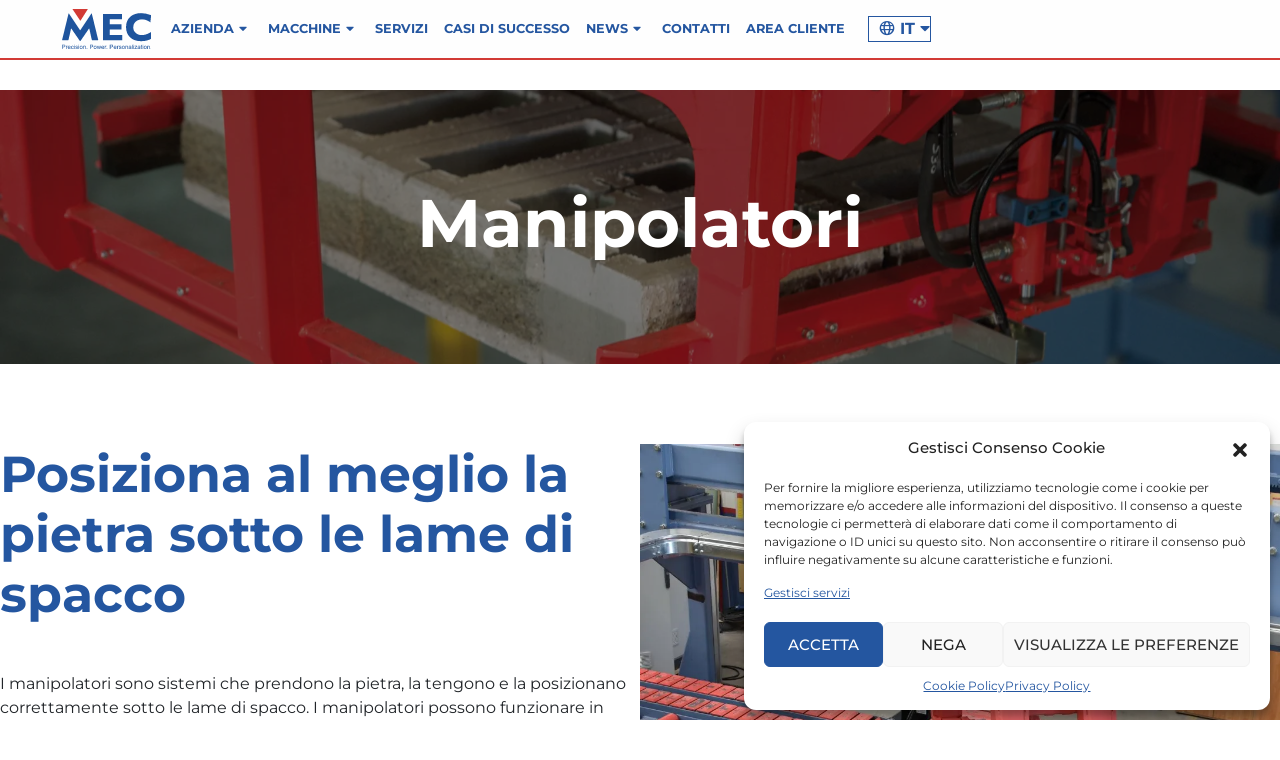

--- FILE ---
content_type: text/html; charset=UTF-8
request_url: https://www.mecs.it/it/manipolatori
body_size: 122392
content:
<!doctype html>
		<html lang="it-IT">
		
<!-- <head> -->


<head>
     <meta charset="UTF-8">
     <meta name="viewport" content="width=device-width, initial-scale=1.0">
     <meta http-equiv="X-UA-Compatible" content="ie=edge">
     
     
    <link rel="icon" type="image/png" href="/wp-content/themes/mecs/assets/icons/favicon-96x96.png" sizes="96x96" />
    <link rel="icon" type="image/svg+xml" href="/wp-content/themes/mecs/assets/icons/favicon.svg" />
    <link rel="shortcut icon" href="/wp-content/themes/mecs/assets/icons/favicon.ico" />
    <link rel="apple-touch-icon" sizes="180x180" href="/wp-content/themes/mecs/assets/icons/apple-touch-icon.png" />
    <meta name="apple-mobile-web-app-title" content="Mec" />
    <link rel="manifest" href="/wp-content/themes/mecs/assets/icons/site.webmanifest" />
     <meta name='robots' content='index, follow, max-image-preview:large, max-snippet:-1, max-video-preview:-1' />
<link rel="alternate" hreflang="it" href="https://www.mecs.it/it/manipolatori" />
<link rel="alternate" hreflang="en" href="https://www.mecs.it/en/manipulators" />
<link rel="alternate" hreflang="fr" href="https://www.mecs.it/fr/manipulateurs" />
<link rel="alternate" hreflang="de" href="https://www.mecs.it/de/manipulatoren" />
<link rel="alternate" hreflang="es" href="https://www.mecs.it/es/manipuladores" />
<link rel="alternate" hreflang="ru" href="https://www.mecs.it/ru/manipulatory" />
<link rel="alternate" hreflang="x-default" href="https://www.mecs.it/en/manipulators" />

<link rel='preload' href='/wp-content/uploads/fonts/montserrat-v23-latin-700.woff2' as='font' type='font/woff2' crossorigin />
<link rel='preload' href='/wp-content/uploads/fonts/montserrat-v23-latin-regular.woff2' as='font' type='font/woff2' crossorigin />
<link rel='preload' href='/wp-content/uploads/fonts/montserrat-v23-latin-800.woff2' as='font' type='font/woff2' crossorigin />
<link rel='preload' href='/wp-content/uploads/fonts/montserrat-v23-latin-500.woff2' as='font' type='font/woff2' crossorigin />
<link rel='preload' href='/wp-content/uploads/fonts/montserrat-v23-latin-600.woff2' as='font' type='font/woff2' crossorigin />
<style></style>
<link rel='preload' href='https://www.mecs.it/wp-content/uploads/2021/11/cover-image-manipolatori-1.png' as='image' />
	<!-- This site is optimized with the Yoast SEO plugin v23.5 - https://yoast.com/wordpress/plugins/seo/ -->
	<title>Manipolatori - MEC</title><link rel="preload" data-rocket-preload as="font" href="https://cdn.trustindex.io/assets/fonts/opensans/latin.woff2" crossorigin><link rel="preload" data-rocket-preload as="font" href="https://cdn.trustindex.io/assets/fonts/opensans/latin2.woff2" crossorigin><link rel="preload" data-rocket-preload as="font" href="https://www.mecs.it/wp-content/uploads/fonts/montserrat-v23-latin-regular.woff2" crossorigin><link rel="preload" data-rocket-preload as="font" href="https://www.mecs.it/wp-content/uploads/fonts/montserrat-v23-latin-500.woff2" crossorigin><link rel="preload" data-rocket-preload as="font" href="https://www.mecs.it/wp-content/uploads/fonts/montserrat-v23-latin-600.woff2" crossorigin><link rel="preload" data-rocket-preload as="font" href="https://www.mecs.it/wp-content/uploads/fonts/montserrat-v23-latin-700.woff2" crossorigin><link rel="preload" data-rocket-preload as="font" href="https://www.mecs.it/wp-content/uploads/fonts/montserrat-v23-latin-800.woff2" crossorigin><link rel="preload" data-rocket-preload as="font" href="https://www.mecs.it/wp-content/themes/zakra/assets/lib/font-awesome/fonts/fa-solid-900.woff2" crossorigin><link rel="preload" data-rocket-preload as="font" href="https://www.mecs.it/wp-content/themes/zakra/assets/lib/font-awesome/fonts/fa-regular-400.woff2" crossorigin><link rel="preload" data-rocket-preload as="font" href="https://www.mecs.it/wp-content/plugins/elementor/assets/lib/eicons/fonts/eicons.woff2?5.30.0" crossorigin><link rel="preload" data-rocket-preload as="font" href="https://www.mecs.it/wp-content/plugins/elementor/assets/lib/font-awesome/webfonts/fa-solid-900.woff2" crossorigin><style id="wpr-usedcss">@font-face{font-family:'Open Sans';font-style:normal;font-weight:400;font-display:swap;src:local('Open Sans Regular'),local('OpenSans-Regular'),url('https://cdn.trustindex.io/assets/fonts/opensans/latin.woff2') format('woff2');unicode-range:U+0000-00FF,U+0131,U+0152-0153,U+02BB-02BC,U+02C6,U+02DA,U+02DC,U+2000-206F,U+2074,U+20AC,U+2122,U+2191,U+2193,U+2212,U+2215,U+FEFF,U+FFFD}@font-face{font-family:'Open Sans';font-style:normal;font-weight:700;font-display:swap;src:local('Open Sans Bold'),local('OpenSans-Bold'),url('https://cdn.trustindex.io/assets/fonts/opensans/latin2.woff2') format('woff2');unicode-range:U+0000-00FF,U+0131,U+0152-0153,U+02BB-02BC,U+02C6,U+02DA,U+02DC,U+2000-206F,U+2074,U+20AC,U+2122,U+2191,U+2193,U+2212,U+2215,U+FEFF,U+FFFD}.ti-widget.ti-goog{width:100%;display:block;overflow:hidden;text-align:left;direction:ltr;box-sizing:border-box}.ti-widget.ti-goog *,.ti-widget.ti-goog :after{box-sizing:border-box}.ti-widget.ti-goog :after,.ti-widget.ti-goog :before{-webkit-box-ordinal-group:1!important;content:unset}.ti-widget.ti-goog:before{display:none!important}.ti-widget.ti-goog a{text-decoration:underline!important;color:inherit}.ti-widget.ti-goog a.ti-header{text-decoration:none!important}.ti-widget.ti-goog a:not([href]),.ti-widget.ti-goog a[href='#']:not(.ti-show-original-text){text-decoration:none!important;pointer-events:none}.ti-widget.ti-goog .ti-widget-container,.ti-widget.ti-goog .ti-widget-container *{font-family:'Open sans';font-size:14px;line-height:1.4em;color:#fff;-webkit-box-sizing:border-box;-moz-box-sizing:border-box;box-sizing:border-box}.ti-widget.ti-goog strong,.ti-widget.ti-goog strong *{font-weight:700}.ti-widget.ti-goog .ti-widget-container{display:block;color:#000;margin-bottom:15px}.ti-widget.ti-goog .ti-widget-container .ti-name{font-weight:700;font-size:14px;overflow:hidden;padding-right:25px;white-space:nowrap;text-overflow:ellipsis;color:#000;margin-bottom:2px}.ti-widget.ti-goog .ti-widget-container .ti-name a{text-decoration:none!important;font-size:inherit}.ti-widget.ti-goog .ti-widget-container .ti-name a:hover{text-decoration:underline!important}.ti-widget.ti-goog .ti-widget-container .ti-date{color:#000;opacity:.5;font-size:11.2px!important}.ti-widget.ti-goog .ti-profile-img{margin:0 15px 0 0!important}.ti-widget.ti-goog .ti-profile-img img{width:40px!important;height:40px!important;padding:0!important;display:block;border-radius:30px;min-width:initial!important;max-width:initial!important;object-fit:cover;object-position:top}.ti-widget.ti-goog .ti-profile-img .ti-profile-img-sprite{display:inline-block;float:left;background:#fff;background-repeat:no-repeat;width:40px;height:40px;border-radius:30px}.ti-widget.ti-goog .ti-profile-details{-webkit-box-flex:1;-ms-flex:1;flex:1;white-space:nowrap;overflow:hidden;text-overflow:ellipsis;text-align:left;margin:0!important;display:flex;flex-direction:column;justify-content:center}.ti-widget.ti-goog .ti-stars{margin-top:3px;white-space:nowrap;display:block}.ti-widget.ti-goog .ti-star{width:17px;height:17px;display:inline-block;margin:0!important;margin-right:1px!important;background-size:contain;background-repeat:no-repeat}.ti-widget.ti-goog .ti-star:after,.ti-widget.ti-goog .ti-star:before{content:none!important}.ti-widget.ti-goog .ti-header,.ti-widget.ti-goog .ti-popup-header{display:-ms-flexbox;display:flex;-ms-flex-wrap:nowrap;flex-wrap:nowrap}.ti-widget.ti-goog .ti-header .ti-name,.ti-widget.ti-goog .ti-popup-header .ti-name{font-size:15px;overflow:visible;text-overflow:initial;white-space:normal;margin-top:0;margin-top:-3px;padding-right:0;margin-bottom:5px;color:#000!important}.ti-widget.ti-goog .ti-header .ti-star,.ti-widget.ti-goog .ti-popup-header .ti-star{width:20px;height:20px}.ti-widget.ti-goog .ti-header .ti-profile-img img,.ti-widget.ti-goog .ti-popup-header .ti-profile-img img{width:65px!important;height:65px!important;object-fit:contain;border-radius:4px}.ti-widget.ti-goog .ti-header .ti-profile-details,.ti-widget.ti-goog .ti-popup-header .ti-profile-details{padding-top:6px}.ti-widget.ti-goog .ti-header .ti-stars,.ti-widget.ti-goog .ti-popup-header .ti-stars{margin-top:2px;line-height:0}.ti-widget.ti-goog .ti-footer,.ti-widget.ti-goog .ti-footer span,.ti-widget.ti-goog .ti-footer strong,.ti-widget.ti-goog .ti-footer strong a{font-size:14px;color:#fff}.ti-widget.ti-goog .ti-large-logo{display:-ms-flexbox;display:flex;-ms-flex-wrap:wrap;flex-wrap:wrap;margin-bottom:0!important}.ti-widget.ti-goog .ti-large-logo img{margin:auto;padding:0!important;display:block!important;position:relative}.ti-widget.ti-goog .nowrap{white-space:nowrap;display:inline-block;margin:0 2px}.ti-widget.ti-goog .nowrap:first-of-type{margin-left:0}.ti-widget.ti-goog .nowrap:last-of-type{margin-right:0}.ti-widget.ti-goog .ti-reviews-container-wrapper .ti-inner>.ti-stars{margin-bottom:6px;margin-top:15px;text-align:left}.ti-widget.ti-goog .ti-reviews-container-wrapper{overflow:hidden;display:-ms-flexbox;display:flex;-ms-flex-wrap:nowrap;flex-wrap:nowrap;margin:0 20px;padding-top:5px}.ti-widget.ti-goog .ti-col-4 .ti-review-item{-ms-flex:0 0 25%;flex:0 0 25%;max-width:25%}.ti-widget.ti-goog .ti-reviews-container{position:relative;display:block}.ti-widget.ti-goog .ti-read-more{display:block;padding:5px 0 0;text-align:left}.ti-widget.ti-goog .ti-read-more span{display:inline-block;font-weight:400;white-space:nowrap;font-size:13.5px;color:#000;opacity:.5;text-decoration:none!important;transition:color .3s ease-out;cursor:pointer}.ti-widget.ti-goog .ti-read-more span:hover{opacity:1;text-decoration:underline!important}.ti-widget.ti-goog .ti-review-item{padding:0 8px;transition:transform .3s ease-out}.ti-widget.ti-goog .ti-review-item .ti-inner{border-radius:4px}.ti-widget.ti-goog .ti-review-item>.ti-inner{border-style:solid!important;border-color:#f4f4f4!important;background:#f4f4f4!important;border-radius:4px!important;padding:20px!important;margin:0!important;display:block;position:relative}.ti-widget.ti-goog .ti-review-item .ti-stars{height:17px}.ti-widget.ti-goog .ti-review-content{display:-webkit-box;-webkit-box-orient:vertical;line-height:21.75px;height:87px;font-size:15px;text-align:left;transition:height .5s;font-style:normal;-webkit-line-clamp:4;overflow:hidden;padding-right:0}.ti-widget.ti-goog .ti-review-content .ti-show-original-text{font-size:inherit!important}.ti-widget.ti-goog .ti-review-content .ti-stars{margin-bottom:5px}.ti-widget.ti-goog .ti-review-content strong{font-size:inherit;color:inherit;font-weight:400!important}.ti-widget.ti-goog .ti-review-header{display:-ms-flexbox;display:flex;-ms-flex-wrap:nowrap;flex-wrap:nowrap;position:relative}.ti-widget.ti-goog .ti-review-header:after{content:'';display:block;width:20px;height:20px;position:absolute;right:0;background-repeat:no-repeat;background-position:center center}@media (min-width:480px){.ti-widget.ti-goog .ti-review-item:hover{-webkit-transform:translate(0,-5px);-ms-transform:translate(0,-5px);transform:translate(0,-5px)}}.ti-widget.ti-goog .ti-ai-summary-item{color:#000}.ti-widget.ti-goog .ti-ai-summary-item .ti-review-content{-webkit-line-clamp:5;margin-top:16.25px;height:108.75px!important}.ti-widget.ti-goog .ti-ai-summary-item .ti-profile-img{margin-right:13px!important}.ti-widget.ti-goog .ti-ai-summary-item .ti-profile-img img:not(.ti-ai-profile-img){display:inline-block;vertical-align:middle;border:2px solid #f4f4f4}.ti-widget.ti-goog .ti-ai-summary-item .ti-profile-img img:not(.ti-ai-profile-img):not(:first-child){margin-left:-12px}.ti-widget.ti-goog .ti-ai-summary-item>.ti-inner{background:linear-gradient(115deg,#e0f6fe 0,#eed8f1 100%)!important}.ti-widget.ti-goog .ti-ai-summary-item .ti-profile-img img:not(.ti-ai-profile-img){border-color:#fff}.ti-widget.ti-goog .ti-ai-summary-item .ti-date,.ti-widget.ti-goog .ti-ai-summary-item .ti-name,.ti-widget.ti-goog .ti-ai-summary-item .ti-read-more span{color:#000}.ti-widget.ti-goog.ti-custom-stars [class*=source-] .ti-star.e,.ti-widget.ti-goog.ti-custom-stars [class*=source-] .ti-star.f{background-image:none!important}.ti-widget.ti-goog.ti-custom-stars .ti-star{-webkit-mask-size:contain;mask-size:contain;-webkit-mask-position:center;mask-position:center;-webkit-mask-repeat:no-repeat;mask-repeat:no-repeat;mask-image:url(https://cdn.trustindex.io/assets/platform/Trustindex/star/s.svg);-webkit-mask-image:url(https://cdn.trustindex.io/assets/platform/Trustindex/star/s.svg)}.ti-widget.ti-goog.ti-custom-stars .ti-star:not(.e):not(.h){background:#f6bb06}.ti-widget.ti-goog.ti-custom-stars .ti-star.e{background:#ccc!important}.ti-widget.ti-goog[data-language=ar] .ti-date,.ti-widget.ti-goog[data-language=ar] .ti-footer,.ti-widget.ti-goog[data-language=ar] .ti-load-more-reviews-button,.ti-widget.ti-goog[data-language=ar] .ti-name,.ti-widget.ti-goog[data-language=ar] .ti-read-more,.ti-widget.ti-goog[data-language=ar] .ti-review-content,.ti-widget.ti-goog[data-language=ar] .ti-review-text{direction:rtl}.ti-widget.ti-goog[data-language=ar] .ti-stars{direction:ltr}.ti-widget.ti-goog ::-webkit-scrollbar{width:4px;border-radius:3px}.ti-widget.ti-goog ::-webkit-scrollbar-track{background:rgba(85,85,85,.1)}.ti-widget.ti-goog ::-webkit-scrollbar-thumb{background:rgba(85,85,85,.6)}.ti-widget.ti-goog ::-webkit-scrollbar-thumb:hover{background:#555}.ti-widget .source-Google .ti-review-header:after{background-image:url('https://cdn.trustindex.io/assets/platform/Google/icon.svg');background-size:100% 100%}.ti-widget .source-Google .ti-star.f{background-image:url('https://cdn.trustindex.io/assets/platform/Google/star/f.svg')!important}.ti-widget .source-Google .ti-star.e{background-image:url('https://cdn.trustindex.io/assets/platform/Google/star/e.svg')!important}.ti-widget .source-Google .ti-large-logo img{width:110px!important;height:35px!important}.ti-widget .ti-header .ti-star{width:20px;height:20px}.ti-widget.ti-goog .ti-load-more-reviews-button,.ti-widget.ti-goog .ti-review-item>.ti-inner{border-top-width:0!important;border-bottom-width:0!important;border-left-width:0!important;border-right-width:0!important;background-color:#f4f4f4!important;backdrop-filter:blur(0px)}.ti-widget.ti-goog{overflow:visible!important}.ti-widget.ti-goog .ti-review-content{height:87px!important}.ti-widget.ti-goog .ti-reviews-container-wrapper{padding-bottom:1px;margin-top:-5px!important}.ti-widget.ti-goog .ti-widget-container{margin-bottom:0}.ti-widget.ti-goog .ti-header{display:block;text-align:center;margin-bottom:22px}.ti-widget.ti-goog .ti-header .ti-large-logo{margin-top:8px}.ti-widget.ti-goog .ti-header .ti-large-logo img{max-width:120px;top:0}.ti-widget.ti-goog .ti-header .ti-stars{margin-top:0;margin-bottom:5px}.ti-widget.ti-goog .ti-controls{display:block;margin-top:-12px;width:100%;position:absolute;height:0;z-index:1;top:50%}.ti-widget.ti-goog .ti-controls .ti-next,.ti-widget.ti-goog .ti-controls .ti-prev{position:absolute;display:inline-block;width:20px;height:30px;padding-top:20px;padding-bottom:20px;display:block;opacity:1;-webkit-transition:.2s ease-out;-moz-transition:.2s ease-out;-o-transition:.2s ease-out;transition:all .2s ease-out}.ti-widget.ti-goog .ti-controls .ti-next:hover,.ti-widget.ti-goog .ti-controls .ti-prev:hover{cursor:pointer;-webkit-transform:scale(1.2);-ms-transform:scale(1.2);transform:scale(1.2)}.ti-widget.ti-goog .ti-controls .ti-next:before,.ti-widget.ti-goog .ti-controls .ti-prev:before{content:'';background:#ccc;width:17px;height:3px;display:block;-webkit-transform:rotate(45deg);-ms-transform:rotate(45deg);transform:rotate(45deg);border-radius:2px;position:absolute}.ti-widget.ti-goog .ti-controls .ti-next:after,.ti-widget.ti-goog .ti-controls .ti-prev:after{content:'';background:#ccc;width:17px;height:3px;display:block;-webkit-transform:rotate(-45deg);-ms-transform:rotate(-45deg);transform:rotate(-45deg);border-radius:2px;position:absolute}.ti-widget.ti-goog .ti-controls .ti-next{right:2px}.ti-widget.ti-goog .ti-controls .ti-next:after{top:18px;right:0}.ti-widget.ti-goog .ti-controls .ti-next:before{top:8px;right:0}.ti-widget.ti-goog .ti-controls .ti-prev{left:2px}.ti-widget.ti-goog .ti-controls .ti-prev:after{top:8px;left:0}.ti-widget.ti-goog .ti-controls .ti-prev:before{top:18px;left:0}.ti-widget.ti-goog .ti-controls-line{display:none;margin:20px auto;width:150px;height:3px;border-radius:3px;background:rgba(204,204,204,.35);position:relative;overflow:hidden}.ti-widget.ti-goog .ti-controls-line .dot{position:absolute;left:0;top:0;display:inline-block;width:25px;padding-left:4px;padding-right:4px;height:100%;border-radius:3px;background:#ccc;transition:width .2s,left .2s}@media (max-width:479px){.ti-widget.ti-goog .ti-controls{top:calc(50% - 19px)}.ti-widget.ti-goog .ti-controls-line{display:block!important}}.ti-clickable-link{cursor:pointer}@font-face{font-family:Montserrat;font-style:normal;font-weight:400;font-display:swap;src:url('https://www.mecs.it/wp-content/uploads/fonts/montserrat-v23-latin-regular.eot');src:local(''),url('https://www.mecs.it/wp-content/uploads/fonts/montserrat-v23-latin-regular.eot?#iefix') format('embedded-opentype'),url('https://www.mecs.it/wp-content/uploads/fonts/montserrat-v23-latin-regular.woff2') format('woff2'),url('https://www.mecs.it/wp-content/uploads/fonts/montserrat-v23-latin-regular.woff') format('woff'),url('https://www.mecs.it/wp-content/uploads/fonts/montserrat-v23-latin-regular.ttf') format('truetype'),url('https://www.mecs.it/wp-content/uploads/fonts/montserrat-v23-latin-regular.svg#Montserrat') format('svg')}@font-face{font-family:Montserrat;font-style:normal;font-weight:500;font-display:swap;src:url('https://www.mecs.it/wp-content/uploads/fonts/montserrat-v23-latin-500.eot');src:local(''),url('https://www.mecs.it/wp-content/uploads/fonts/montserrat-v23-latin-500.eot?#iefix') format('embedded-opentype'),url('https://www.mecs.it/wp-content/uploads/fonts/montserrat-v23-latin-500.woff2') format('woff2'),url('https://www.mecs.it/wp-content/uploads/fonts/montserrat-v23-latin-500.woff') format('woff'),url('https://www.mecs.it/wp-content/uploads/fonts/montserrat-v23-latin-500.ttf') format('truetype'),url('https://www.mecs.it/wp-content/uploads/fonts/montserrat-v23-latin-500.svg#Montserrat') format('svg')}@font-face{font-family:Montserrat;font-style:normal;font-weight:600;font-display:swap;src:url('https://www.mecs.it/wp-content/uploads/fonts/montserrat-v23-latin-600.eot');src:local(''),url('https://www.mecs.it/wp-content/uploads/fonts/montserrat-v23-latin-600.eot?#iefix') format('embedded-opentype'),url('https://www.mecs.it/wp-content/uploads/fonts/montserrat-v23-latin-600.woff2') format('woff2'),url('https://www.mecs.it/wp-content/uploads/fonts/montserrat-v23-latin-600.woff') format('woff'),url('https://www.mecs.it/wp-content/uploads/fonts/montserrat-v23-latin-600.ttf') format('truetype'),url('https://www.mecs.it/wp-content/uploads/fonts/montserrat-v23-latin-600.svg#Montserrat') format('svg')}@font-face{font-family:Montserrat;font-style:normal;font-weight:700;font-display:swap;src:url('https://www.mecs.it/wp-content/uploads/fonts/montserrat-v23-latin-700.eot');src:local(''),url('https://www.mecs.it/wp-content/uploads/fonts/montserrat-v23-latin-700.eot?#iefix') format('embedded-opentype'),url('https://www.mecs.it/wp-content/uploads/fonts/montserrat-v23-latin-700.woff2') format('woff2'),url('https://www.mecs.it/wp-content/uploads/fonts/montserrat-v23-latin-700.woff') format('woff'),url('https://www.mecs.it/wp-content/uploads/fonts/montserrat-v23-latin-700.ttf') format('truetype'),url('https://www.mecs.it/wp-content/uploads/fonts/montserrat-v23-latin-700.svg#Montserrat') format('svg')}@font-face{font-family:Montserrat;font-style:normal;font-weight:800;font-display:swap;src:url('https://www.mecs.it/wp-content/uploads/fonts/montserrat-v23-latin-800.eot');src:local(''),url('https://www.mecs.it/wp-content/uploads/fonts/montserrat-v23-latin-800.eot?#iefix') format('embedded-opentype'),url('https://www.mecs.it/wp-content/uploads/fonts/montserrat-v23-latin-800.woff2') format('woff2'),url('https://www.mecs.it/wp-content/uploads/fonts/montserrat-v23-latin-800.woff') format('woff'),url('https://www.mecs.it/wp-content/uploads/fonts/montserrat-v23-latin-800.ttf') format('truetype'),url('https://www.mecs.it/wp-content/uploads/fonts/montserrat-v23-latin-800.svg#Montserrat') format('svg')}@view-transition{navigation:auto}img:is([sizes=auto i],[sizes^="auto," i]){contain-intrinsic-size:3000px 1500px}body,html{font-family:Montserrat,sans-serif}:root{--bdt-breakpoint-s:640px;--bdt-breakpoint-m:960px;--bdt-breakpoint-l:1200px;--bdt-breakpoint-xl:1600px}.bdt-icon{margin:0;border:none;border-radius:0;overflow:visible;font:inherit;color:inherit;text-transform:none;padding:0;background-color:transparent;display:inline-block;fill:currentcolor;line-height:0}button.bdt-icon:not(:disabled){cursor:pointer}.bdt-icon::-moz-focus-inner{border:0;padding:0}.bdt-icon:not(.bdt-preserve) [fill*='#']:not(.bdt-preserve){fill:currentcolor}.bdt-icon:not(.bdt-preserve) [stroke*='#']:not(.bdt-preserve){stroke:currentcolor}.bdt-icon>*{transform:translate(0,0)}.bdt-input{box-sizing:border-box;margin:0;border-radius:0;font:inherit}.bdt-input{overflow:visible}.bdt-input[type=search]::-webkit-search-cancel-button,.bdt-input[type=search]::-webkit-search-decoration{-webkit-appearance:none}.bdt-input[type=number]::-webkit-inner-spin-button,.bdt-input[type=number]::-webkit-outer-spin-button{height:auto}.bdt-input::-moz-placeholder{opacity:1}.bdt-input{-webkit-appearance:none}.bdt-input{max-width:100%;width:100%;border:0;padding:0 10px;background:#f8f8f8;color:#666;border-radius:3px}.bdt-input{height:40px;vertical-align:middle;display:inline-block}.bdt-input:not(input){line-height:40px}.bdt-input:focus{outline:0;background-color:#ebebeb;color:#666}.bdt-input:disabled{background-color:#f8f8f8;color:#999}.bdt-input::placeholder{color:#999}.bdt-input[list]{padding-right:20px;background-repeat:no-repeat;background-position:100% 50%}.bdt-input[list]:focus,.bdt-input[list]:hover{background-image:var(--wpr-bg-2ed7b7ba-05c7-461e-8466-c8745d47fca6)}.bdt-input[list]::-webkit-calendar-picker-indicator{display:none!important}.bdt-button{margin:0;border:none;overflow:visible;font:inherit;color:inherit;text-transform:none;-webkit-appearance:none;border-radius:0;display:inline-block;box-sizing:border-box;padding:0 30px;vertical-align:middle;font-size:16px;line-height:40px;text-align:center;text-decoration:none;border-radius:3px}.bdt-button:not(:disabled){cursor:pointer}.bdt-button::-moz-focus-inner{border:0;padding:0}.bdt-button:hover{text-decoration:none}.bdt-button-default{background-color:#f8f8f8;color:#333}.bdt-button-default:hover{background-color:#ebebeb;color:#333}.bdt-button-default.bdt-active,.bdt-button-default:active{background-color:#dfdfdf;color:#333}.bdt-button-primary{background-color:#1e87f0;color:#fff}.bdt-button-primary:hover{background-color:#0f7ae5;color:#fff}.bdt-button-primary.bdt-active,.bdt-button-primary:active{background-color:#0e6dcd;color:#fff}.bdt-button-default:disabled,.bdt-button-primary:disabled{background-color:#f8f8f8;color:#999}.bdt-alert-close{position:absolute;top:20px;right:15px}.bdt-alert-close:first-child+*{margin-top:0}.bdt-search-navbar{width:400px}.bdt-search-navbar .bdt-search-icon{width:40px}.bdt-search-large{width:500px}.bdt-search-large .bdt-search-icon{width:80px}.bdt-search-toggle{color:#999}.bdt-search-toggle:hover{color:#666}.bdt-accordion-title{display:block;font-size:1.25rem;line-height:1.4;color:#333}.bdt-accordion-title:hover{color:#666;text-decoration:none}.bdt-accordion-content{display:flow-root;margin-top:20px}.bdt-accordion-content>:last-child{margin-bottom:0}.bdt-drop{display:none;position:absolute;z-index:1020;--bdt-position-offset:20px;--bdt-position-viewport-offset:15px;box-sizing:border-box;width:300px}.bdt-drop.bdt-open{display:block}.bdt-dropdown{--bdt-position-offset:10px;--bdt-position-viewport-offset:15px;width:auto;min-width:200px;padding:15px;background:#f8f8f8;color:#666}.bdt-dropdown>:last-child{margin-bottom:0}.bdt-dropdown :focus-visible{outline-color:#333!important}.bdt-dropbar{--bdt-position-offset:0;--bdt-position-shift-offset:0;--bdt-position-viewport-offset:0;width:auto;padding:15px;background:#f8f8f8;color:#666}.bdt-dropbar>:last-child{margin-bottom:0}@media (min-width:640px){.bdt-dropbar{padding-left:30px;padding-right:30px}}@media (min-width:960px){.bdt-dropbar{padding-left:40px;padding-right:40px}}.bdt-dropbar :focus-visible{outline-color:#333!important}.bdt-modal{display:none;position:fixed;top:0;right:0;bottom:0;left:0;z-index:1010;overflow-y:auto;padding:15px;background:rgba(0,0,0,.6);opacity:0;transition:opacity .15s linear}@media (min-width:640px){.bdt-modal{padding:50px 30px}}@media (min-width:960px){.bdt-modal{padding-left:40px;padding-right:40px}}.bdt-modal.bdt-open{opacity:1}.bdt-modal-page{overflow:hidden}.bdt-modal-dialog{position:relative;box-sizing:border-box;margin:0 auto;width:600px;max-width:100%!important;background:#fff;opacity:0;transform:translateY(-100px);transition:.3s linear;transition-property:opacity,transform;border-radius:3px}.bdt-open>.bdt-modal-dialog{opacity:1;transform:translateY(0)}.bdt-modal-body{display:flow-root;padding:20px}.bdt-modal-footer{display:flow-root;padding:10px 20px;background:#f8f8f8}@media (min-width:640px){.bdt-modal-body{padding:30px}.bdt-modal-footer{padding:15px 30px}}.bdt-modal-body>:last-child,.bdt-modal-footer>:last-child{margin-bottom:0}[class*=bdt-modal-close-]{position:absolute;z-index:1010;top:10px;right:10px;padding:5px}[class*=bdt-modal-close-]:first-child+*{margin-top:0}.bdt-slideshow-items{position:relative;z-index:0;margin:0;padding:0;list-style:none;overflow:hidden;-webkit-touch-callout:none;touch-action:pan-y}.bdt-slideshow-items>*{position:absolute;top:0;left:0;right:0;bottom:0;overflow:hidden;will-change:transform,opacity}.bdt-slideshow-items>:not(.bdt-active){display:none}.bdt-slider-container{overflow:hidden}.bdt-slider-items{will-change:transform;position:relative;touch-action:pan-y}.bdt-slider-items:not(.bdt-grid){display:flex;margin:0;padding:0;list-style:none;-webkit-touch-callout:none}.bdt-slider-items>*{flex:none;box-sizing:border-box;max-width:100%;position:relative}.bdt-sticky-fixed{margin:0!important;-webkit-backface-visibility:hidden;backface-visibility:hidden}.bdt-sticky-placeholder{pointer-events:none}.bdt-offcanvas{display:none;position:fixed;top:0;bottom:0;left:0;z-index:1000}.bdt-offcanvas-flip .bdt-offcanvas{right:0;left:auto}.bdt-offcanvas-bar{position:absolute;top:0;bottom:0;left:-270px;box-sizing:border-box;width:270px;padding:20px;background:#222;overflow-y:auto}.bdt-offcanvas-flip .bdt-offcanvas-bar{left:auto;right:-270px}@media (min-width:640px){.bdt-offcanvas-bar{left:-350px;width:350px;padding:30px}.bdt-offcanvas-flip .bdt-offcanvas-bar{right:-350px}}.bdt-open>.bdt-offcanvas-bar{left:0}.bdt-offcanvas-flip .bdt-open>.bdt-offcanvas-bar{left:auto;right:0}.bdt-offcanvas-bar-animation{transition:left .3s ease-out}.bdt-offcanvas-flip .bdt-offcanvas-bar-animation{transition-property:right}.bdt-offcanvas-close{position:absolute;z-index:1000;top:5px;right:5px;padding:5px}.bdt-offcanvas-close:first-child+*{margin-top:0}.bdt-offcanvas-overlay{width:100vw;touch-action:none}.bdt-offcanvas-overlay::before{content:"";position:absolute;top:0;bottom:0;left:0;right:0;background:rgba(0,0,0,.1);opacity:0;transition:opacity .15s linear}.bdt-offcanvas-overlay.bdt-open::before{opacity:1}.bdt-offcanvas-container,.bdt-offcanvas-page{overflow-x:hidden;overflow-x:clip}.bdt-offcanvas-container{position:relative;left:0;transition:left .3s ease-out;box-sizing:border-box;width:100%}:not(.bdt-offcanvas-flip).bdt-offcanvas-container-animation{left:270px}.bdt-offcanvas-flip.bdt-offcanvas-container-animation{left:-270px}@media (min-width:640px){.bdt-offcanvas-close{top:10px;right:10px}:not(.bdt-offcanvas-flip).bdt-offcanvas-container-animation{left:350px}.bdt-offcanvas-flip.bdt-offcanvas-container-animation{left:-350px}}.bdt-leader-fill::after{display:inline-block;margin-left:15px;width:0;content:attr(data-fill);white-space:nowrap}.bdt-leader-fill.bdt-leader-hide::after{display:none}:root{--bdt-leader-fill-content:.}.bdt-notification{position:fixed;top:10px;left:10px;z-index:1040;box-sizing:border-box;width:450px}@media (max-width:639px){.bdt-notification{left:10px;right:10px;width:auto;margin:0}}.bdt-notification-message{position:relative;padding:15px;background:#f8f8f8;color:#666;font-size:1.25rem;line-height:1.4;cursor:pointer}*+.bdt-notification-message{margin-top:10px}.bdt-notification-close{display:none;position:absolute;top:20px;right:15px}.bdt-notification-message:hover .bdt-notification-close{display:block}.bdt-sortable{position:relative}.bdt-sortable>:last-child{margin-bottom:0}.bdt-sortable-drag{position:fixed!important;z-index:1050!important;pointer-events:none}.bdt-sortable-placeholder{opacity:0;pointer-events:none}.bdt-sortable-empty{min-height:50px}*+.bdt-grid-margin{margin-top:30px}@media (min-width:1200px){*+.bdt-grid-margin{margin-top:40px}}.bdt-nav,.bdt-nav ul{margin:0;padding:0;list-style:none}.bdt-nav li>a{display:flex;align-items:center;column-gap:.25em;text-decoration:none}.bdt-nav>li>a{padding:5px 0}.bdt-nav-primary{font-size:1.5rem;line-height:1.5}.bdt-nav-primary>li>a{color:#999}.bdt-nav-primary>li>a:hover{color:#666}.bdt-nav-primary>li.bdt-active>a{color:#333}.bdt-navbar-right{display:flex;gap:0;align-items:center}.bdt-navbar-right{margin-left:auto}.bdt-navbar-nav{display:flex;gap:0;margin:0;padding:0;list-style:none}.bdt-navbar-right{flex-wrap:wrap}.bdt-navbar-nav>li>a,.bdt-navbar-toggle{display:flex;justify-content:center;align-items:center;column-gap:.25em;box-sizing:border-box;min-height:80px;font-size:16px;font-family:-apple-system,BlinkMacSystemFont,"Segoe UI",Roboto,"Helvetica Neue",Arial,"Noto Sans",sans-serif,"Apple Color Emoji","Segoe UI Emoji","Segoe UI Symbol","Noto Color Emoji";text-decoration:none}.bdt-navbar-nav>li>a{padding:0 15px;color:#999}.bdt-navbar-nav>li:hover>a,.bdt-navbar-nav>li>a[aria-expanded=true]{color:#666}.bdt-navbar-nav>li>a:active{color:#333}.bdt-navbar-nav>li.bdt-active>a{color:#333}.bdt-navbar-toggle{padding:0 15px;color:#999}.bdt-navbar-toggle:hover,.bdt-navbar-toggle[aria-expanded=true]{color:#666;text-decoration:none}.bdt-navbar-justify .bdt-navbar-nav,.bdt-navbar-justify .bdt-navbar-nav>li,.bdt-navbar-justify .bdt-navbar-right,.bdt-navbar-justify .bdt-navbar-toggle{flex-grow:1}.bdt-navbar-dropdown{--bdt-position-offset:0;--bdt-position-shift-offset:0;--bdt-position-viewport-offset:15px;width:200px;padding:15px;background:#f8f8f8;color:#666}.bdt-navbar-dropdown>:last-child{margin-bottom:0}.bdt-navbar-dropdown :focus-visible{outline-color:#333!important}.bdt-tab-left,.bdt-tab-right{flex-direction:column;margin-left:0}.bdt-tab-left>*,.bdt-tab-right>*{padding-left:0}.bdt-tab-left>*>a{justify-content:left}.bdt-tab-right>*>a{justify-content:left}.bdt-slidenav{padding:5px 10px;color:rgba(102,102,102,.5)}.bdt-slidenav:hover{color:rgba(102,102,102,.9)}.bdt-slidenav:active{color:rgba(102,102,102,.5)}.bdt-slidenav-large{padding:10px}.bdt-lightbox{display:none;position:fixed;top:0;right:0;bottom:0;left:0;z-index:1010;background:#000;opacity:0;transition:opacity .15s linear;touch-action:pinch-zoom}.bdt-lightbox.bdt-open{display:block;opacity:1}.bdt-lightbox :focus-visible{outline-color:rgba(255,255,255,.7)}.bdt-lightbox-page{overflow:hidden}.bdt-lightbox-items>*{position:absolute;top:0;right:0;bottom:0;left:0;display:none;justify-content:center;align-items:center;color:rgba(255,255,255,.7);will-change:transform,opacity}.bdt-lightbox-items>*>*{max-width:100vw;max-height:100vh}.bdt-lightbox-items>*>:not(iframe){width:auto;height:auto}.bdt-lightbox-items>.bdt-active{display:flex}.bdt-lightbox-toolbar{padding:10px;background:rgba(0,0,0,.3);color:rgba(255,255,255,.7)}.bdt-lightbox-toolbar>*{color:rgba(255,255,255,.7)}.bdt-lightbox-toolbar-icon{padding:5px;color:rgba(255,255,255,.7)}.bdt-lightbox-toolbar-icon:hover{color:#fff}.bdt-lightbox-button{box-sizing:border-box;width:50px;height:50px;background:rgba(0,0,0,.3);color:rgba(255,255,255,.7);display:inline-flex;justify-content:center;align-items:center}.bdt-lightbox-button:hover{color:#fff}.bdt-lightbox-caption:empty{display:none}.bdt-lightbox-iframe{width:80%;height:80%}[class*=bdt-animation-]{animation:.5s ease-out both}.bdt-animation-fade{animation-name:bdt-fade;animation-duration:.8s;animation-timing-function:linear}.bdt-animation-scale-up{animation-name:bdt-fade,bdt-scale-up}@keyframes bdt-fade{0%{opacity:0}100%{opacity:1}}@keyframes bdt-scale-up{0%{transform:scale(.9)}100%{transform:scale(1)}}.bdt-text-right{text-align:right!important}.bdt-text-center{text-align:center!important}.bdt-svg,.bdt-svg:not(.bdt-preserve) [fill*='#']:not(.bdt-preserve){fill:currentcolor}.bdt-svg:not(.bdt-preserve) [stroke*='#']:not(.bdt-preserve){stroke:currentcolor}.bdt-svg{transform:translate(0,0)}.bdt-overflow-hidden{overflow:hidden}.bdt-responsive-width{box-sizing:border-box}.bdt-responsive-width{max-width:100%!important;height:auto}[bdt-responsive]{max-width:100%}:where(.bdt-logo){display:inline-block;vertical-align:middle}.bdt-disabled{pointer-events:none}.bdt-drag,.bdt-drag *{cursor:move}.bdt-drag iframe{pointer-events:none}.bdt-dragover{box-shadow:0 0 20px rgba(100,100,100,.3)}.bdt-flex{display:flex}.bdt-flex-top{align-items:flex-start}.bdt-flex-wrap-top{align-content:flex-start}.bdt-margin-small-top{margin-top:10px!important}.bdt-margin-auto-vertical{margin-top:auto!important;margin-bottom:auto!important}:root{--bdt-position-margin-offset:.0001px}[class*=bdt-position-bottom],[class*=bdt-position-center],[class*=bdt-position-top]{position:absolute!important;max-width:calc(100% - (var(--bdt-position-margin-offset) * 2));box-sizing:border-box}.bdt-position-top{top:0;left:0;right:0}.bdt-position-bottom{bottom:0;left:0;right:0}[class*=bdt-position-center-left],[class*=bdt-position-center-right]{top:calc(50% - var(--bdt-position-margin-offset));--bdt-position-translate-y:-50%;transform:translate(0,var(--bdt-position-translate-y))}.bdt-position-center-left{left:0}.bdt-position-center-right{right:0}.bdt-position-medium{margin:30px;--bdt-position-margin-offset:30px}:where(.bdt-transition-fade),:where([class*=bdt-transition-scale]),:where([class*=bdt-transition-slide]){--bdt-position-translate-x:0;--bdt-position-translate-y:0}.bdt-transition-fade,[class*=bdt-transition-slide]{--bdt-translate-x:0;--bdt-translate-y:0;--bdt-scale-x:1;--bdt-scale-y:1;transform:translate(var(--bdt-position-translate-x),var(--bdt-position-translate-y)) translate(var(--bdt-translate-x),var(--bdt-translate-y)) scale(var(--bdt-scale-x),var(--bdt-scale-y));transition:.3s ease-out;transition-property:opacity,transform,filter;opacity:0}.bdt-transition-active.bdt-active .bdt-transition-fade{opacity:1}.bdt-transition-slide-top{--bdt-translate-y:-100%}.bdt-transition-slide-bottom{--bdt-translate-y:100%}.bdt-transition-active.bdt-active [class*=bdt-transition-slide]{--bdt-translate-x:0;--bdt-translate-y:0;opacity:1}.bdt-transition-opaque{opacity:1}.bdt-invisible{visibility:hidden!important}@media print{*,::after,::before{background:0 0!important;color:#000!important;box-shadow:none!important;text-shadow:none!important}a,a:visited{text-decoration:underline}img,tr{page-break-inside:avoid}img{max-width:100%!important}@page{margin:.5cm}h2,h3,p{orphans:3;widows:3}h2,h3{page-break-after:avoid}}.bdt-lightbox{position:fixed!important}.bdt-notification .bdt-icon{margin-right:10px;vertical-align:middle;line-height:normal}.bdt-notification .bdt-notification-message{padding:20px 40px 20px 20px;background:#fff;font-size:1rem;box-shadow:0 5px 20px rgba(0,0,0,.1);border-radius:3px}[class*=" elementor-widget-bdt-"] .swiper-horizontal>.swiper-pagination-bullets,[class*=" elementor-widget-bdt-"] .swiper-pagination-bullets.swiper-pagination-horizontal,[class*=" elementor-widget-bdt-"] .swiper-pagination-custom,[class*=" elementor-widget-bdt-"] .swiper-pagination-fraction{bottom:auto}.elementor-lightbox .dialog-close-button .ep-icon-close{transition:transform .3s}.elementor-lightbox .dialog-close-button:hover .ep-icon-close{transform:rotate(90deg)}.elementor-lightbox .elementor-swiper-button-next .ep-icon-chevron-right,.elementor-lightbox .elementor-swiper-button-prev .ep-icon-chevron-left{transition:transform .3s}.elementor-lightbox .elementor-swiper-button-prev:hover .ep-icon-chevron-left{transform:scale(1.2)}.elementor-lightbox .elementor-swiper-button-next:hover .ep-icon-chevron-right{transform:scale(1.2)}[class*=elementor-widget-bdt-] .bdt-arrows-dots-container .swiper-pagination,[class*=elementor-widget-bdt-] .bdt-dots-container .swiper-pagination,[class*=elementor-widget-bdt-] .bdt-slider .swiper-pagination{position:relative;display:flex;align-items:var(--ep-swiper-dots-align,center);justify-content:center}[class*=elementor-widget-bdt-] .bdt-arrows-dots-container .swiper-pagination .swiper-pagination-bullet,[class*=elementor-widget-bdt-] .bdt-dots-container .swiper-pagination .swiper-pagination-bullet,[class*=elementor-widget-bdt-] .bdt-slider .swiper-pagination .swiper-pagination-bullet{width:10px;height:10px;outline:0;transition:all .3s ease}[class*=elementor-widget-bdt-] .bdt-arrows-dots-container .swiper-pagination .swiper-pagination-bullet+.swiper-pagination-bullet,[class*=elementor-widget-bdt-] .bdt-dots-container .swiper-pagination .swiper-pagination-bullet+.swiper-pagination-bullet,[class*=elementor-widget-bdt-] .bdt-slider .swiper-pagination .swiper-pagination-bullet+.swiper-pagination-bullet{margin-left:var(--ep-swiper-dots-space-between,5px);outline:0}[class*=elementor-widget-bdt-] .bdt-arrows-dots-container .swiper-pagination.swiper-pagination-fraction,[class*=elementor-widget-bdt-] .bdt-dots-container .swiper-pagination.swiper-pagination-fraction,[class*=elementor-widget-bdt-] .bdt-slider .swiper-pagination.swiper-pagination-fraction{bottom:auto;z-index:1}[class*=elementor-widget-bdt-] .bdt-arrows-dots-container .swiper-pagination-bullets,[class*=elementor-widget-bdt-] .bdt-dots-container .swiper-pagination-bullets,[class*=elementor-widget-bdt-] .bdt-slider .swiper-pagination-bullets{min-height:var(--ep-swiper-dots-active-height,10px)}[class*=elementor-widget-bdt-] .bdt-arrows-dots-container .swiper-pagination-bullets .swiper-pagination-bullet,[class*=elementor-widget-bdt-] .bdt-dots-container .swiper-pagination-bullets .swiper-pagination-bullet,[class*=elementor-widget-bdt-] .bdt-slider .swiper-pagination-bullets .swiper-pagination-bullet{position:relative}[class*=elementor-widget-bdt-] .bdt-arrows-dots-container .swiper-pagination-bullets .swiper-pagination-bullet:after,[class*=elementor-widget-bdt-] .bdt-dots-container .swiper-pagination-bullets .swiper-pagination-bullet:after,[class*=elementor-widget-bdt-] .bdt-slider .swiper-pagination-bullets .swiper-pagination-bullet:after{content:'';width:calc(100% + 6px);height:calc(100% + 6px);position:absolute;transform:translate(-50%,-50%);left:50%;top:50%}.bdt-arrows-dots-align-center .bdt-arrows-dots-container .swiper-pagination,.bdt-arrows-dots-align-center .bdt-dots-container .swiper-pagination{position:absolute;width:100%!important}.bdt-navigation-type-progress .swiper-pagination-progress{transform:translateY(15px);height:5px;width:100%}[class*=elementor-widget-bdt-] .bdt-arrows-dots-container .swiper-pagination-bullets-dynamic,[class*=elementor-widget-bdt-] .bdt-dots-container .swiper-pagination-bullets-dynamic,[class*=elementor-widget-bdt-] .bdt-slider .swiper-pagination-bullets-dynamic{overflow:hidden;font-size:0;width:100%!important;left:0!important;transform:translateX(0)!important}[class*=elementor-widget-bdt-] .bdt-arrows-dots-container .swiper-pagination-bullets-dynamic .swiper-pagination-bullet,[class*=elementor-widget-bdt-] .bdt-dots-container .swiper-pagination-bullets-dynamic .swiper-pagination-bullet,[class*=elementor-widget-bdt-] .bdt-slider .swiper-pagination-bullets-dynamic .swiper-pagination-bullet{transform:scale(.33);position:relative}[class*=elementor-widget-bdt-] .bdt-arrows-dots-container .swiper-pagination-bullets-dynamic .swiper-pagination-bullet-active,[class*=elementor-widget-bdt-] .bdt-dots-container .swiper-pagination-bullets-dynamic .swiper-pagination-bullet-active,[class*=elementor-widget-bdt-] .bdt-slider .swiper-pagination-bullets-dynamic .swiper-pagination-bullet-active{transform:scale(1)}[class*=elementor-widget-bdt-] .bdt-arrows-dots-container .swiper-pagination-bullets-dynamic .swiper-pagination-bullet-active-main,[class*=elementor-widget-bdt-] .bdt-dots-container .swiper-pagination-bullets-dynamic .swiper-pagination-bullet-active-main,[class*=elementor-widget-bdt-] .bdt-slider .swiper-pagination-bullets-dynamic .swiper-pagination-bullet-active-main{transform:scale(1)}[class*=elementor-widget-bdt-] .bdt-arrows-dots-container .swiper-pagination-bullets-dynamic .swiper-pagination-bullet-active-prev,[class*=elementor-widget-bdt-] .bdt-dots-container .swiper-pagination-bullets-dynamic .swiper-pagination-bullet-active-prev,[class*=elementor-widget-bdt-] .bdt-slider .swiper-pagination-bullets-dynamic .swiper-pagination-bullet-active-prev{transform:scale(.66)}[class*=elementor-widget-bdt-] .bdt-arrows-dots-container .swiper-pagination-bullets-dynamic .swiper-pagination-bullet-active-prev-prev,[class*=elementor-widget-bdt-] .bdt-dots-container .swiper-pagination-bullets-dynamic .swiper-pagination-bullet-active-prev-prev,[class*=elementor-widget-bdt-] .bdt-slider .swiper-pagination-bullets-dynamic .swiper-pagination-bullet-active-prev-prev{transform:scale(.33)}[class*=elementor-widget-bdt-] .bdt-arrows-dots-container .swiper-pagination-bullets-dynamic .swiper-pagination-bullet-active-next,[class*=elementor-widget-bdt-] .bdt-dots-container .swiper-pagination-bullets-dynamic .swiper-pagination-bullet-active-next,[class*=elementor-widget-bdt-] .bdt-slider .swiper-pagination-bullets-dynamic .swiper-pagination-bullet-active-next{transform:scale(.66)}[class*=elementor-widget-bdt-] .bdt-arrows-dots-container .swiper-pagination-bullets-dynamic .swiper-pagination-bullet-active-next-next,[class*=elementor-widget-bdt-] .bdt-dots-container .swiper-pagination-bullets-dynamic .swiper-pagination-bullet-active-next-next,[class*=elementor-widget-bdt-] .bdt-slider .swiper-pagination-bullets-dynamic .swiper-pagination-bullet-active-next-next{transform:scale(.33)}[class*=elementor-widget-bdt-] .swiper-container-coverflow,[class*=elementor-widget-bdt-] .swiper-coverflow{padding-top:15px}[class*=elementor-widget-bdt-] .swiper-container-coverflow .swiper-slide,[class*=elementor-widget-bdt-] .swiper-coverflow .swiper-slide{transition-property:transform,border,background}[class*=elementor-widget-bdt-] .swiper-container-horizontal>.swiper-pagination-progress,[class*=elementor-widget-bdt-] .swiper-horizontal>.swiper-pagination-progress{top:auto;bottom:0}.elementor-pagination-position-inside .swiper-container-horizontal>.swiper-pagination-bullets,.elementor-pagination-position-inside .swiper-horizontal>.swiper-pagination-bullets,.elementor-pagination-position-inside .swiper-pagination-fraction{bottom:10px}.elementor-pagination-position-outside .swiper-carousel{padding-bottom:40px}.elementor-pagination-position-outside .swiper-container-horizontal>.swiper-pagination-bullets,.elementor-pagination-position-outside .swiper-horizontal>.swiper-pagination-bullets,.elementor-pagination-position-outside .swiper-pagination-fraction{bottom:0}[class*=bdt-] *,[class*=bdt-] ::after,[class*=bdt-] ::before{box-sizing:border-box}.bdt-ep-shadow-mode-yes .bdt-custom-carousel .swiper-carousel,.bdt-ep-shadow-mode-yes .bdt-ep-carousel .swiper-carousel,.bdt-ep-shadow-mode-yes .bdt-event-carousel .swiper-carousel,.bdt-ep-shadow-mode-yes .bdt-event-carousel-skin-fable .swiper-carousel,.bdt-ep-shadow-mode-yes .bdt-learnpress-carousel .swiper-carousel,.bdt-ep-shadow-mode-yes .bdt-panel-slider .swiper-carousel,.bdt-ep-shadow-mode-yes .bdt-portfolio-carousel .swiper-carousel,.bdt-ep-shadow-mode-yes .bdt-testimonial-carousel .swiper-carousel,.bdt-ep-shadow-mode-yes .bdt-tutor-lms-course-carousel .swiper-carousel,.bdt-ep-shadow-mode-yes .bdt-wc-carousel .swiper-carousel,.bdt-ep-shadow-mode-yes .ep-edd-product-review-carousel .swiper-carousel{padding:10px;margin:0 -10px}.bdt-show-hidden-item--yes .swiper-carousel{overflow:visible}[class*=elementor-widget-bdt-] .swiper-container-horizontal .swiper-pagination-bullets,[class*=elementor-widget-bdt-] .swiper-container-horizontal+.swiper-pagination-bullets,[class*=elementor-widget-bdt-] .swiper-horizontal .swiper-pagination-bullets,[class*=elementor-widget-bdt-] .swiper-horizontal+.swiper-pagination-bullets,[class*=elementor-widget-bdt-] .swiper-pagination-custom,[class*=elementor-widget-bdt-] .swiper-pagination-fraction{bottom:-50px;width:100%}[class*=elementor-widget-bdt-] .swiper-container-horizontal .swiper-pagination-bullets .swiper-pagination-bullet,[class*=elementor-widget-bdt-] .swiper-container-horizontal+.swiper-pagination-bullets .swiper-pagination-bullet,[class*=elementor-widget-bdt-] .swiper-horizontal .swiper-pagination-bullets .swiper-pagination-bullet,[class*=elementor-widget-bdt-] .swiper-horizontal+.swiper-pagination-bullets .swiper-pagination-bullet,[class*=elementor-widget-bdt-] .swiper-pagination-custom .swiper-pagination-bullet,[class*=elementor-widget-bdt-] .swiper-pagination-fraction .swiper-pagination-bullet{width:10px;height:10px;margin:0 5px}.bdt-navigation-type-arrows-fraction .swiper-pagination{position:initial}.rtl .bdt-arrows-container .swiper-pagination,.rtl .bdt-arrows-dots-container .swiper-pagination,.rtl .bdt-arrows-fraction-container .swiper-pagination{direction:ltr}[class*=elementor-widget-bdt-] .swiper-carousel .elementor-lightbox-content-source{display:none}[class*=elementor-widget-bdt-] .swiper-slide{border-style:solid;border-width:0;overflow:hidden}[class*=elementor-widget-bdt-] .swiper-container-horizontal+.swiper-pagination-progressbar,[class*=elementor-widget-bdt-] .swiper-container-vertical+.swiper-pagination-progressbar.swiper-pagination-progressbar-opposite,[class*=elementor-widget-bdt-] .swiper-horizontal+.swiper-pagination-progressbar,[class*=elementor-widget-bdt-] .swiper-vertical+.swiper-pagination-progressbar.swiper-pagination-progressbar-opposite{width:100%;height:4px}[class*=elementor-widget-bdt-] .swiper-horizontal+.swiper-pagination-progressbar,[class*=elementor-widget-bdt-] .swiper-vertical+.swiper-pagination-progressbar.swiper-pagination-progressbar-opposite{width:100%;height:4px}[class*=elementor-widget-bdt-] .swiper-pagination-progressbar{background:rgba(0,0,0,.25);position:absolute}[class*=elementor-widget-bdt-] .swiper-pagination-progressbar .swiper-pagination-progressbar-fill{background:#007aff;position:absolute;left:0;top:0;width:100%;height:100%;transform:scale(0);transform-origin:left top}iframe[data-src]:not(.lazy-loaded){background:rgba(152,152,152,.07);background-image:var(--wpr-bg-8f9b1c20-e997-40fa-9480-6be19a9f2c13);background-repeat:no-repeat;background-position:center}.elementor-button svg{width:1.2em}.bdt-lightbox .bdt-lightbox-button{transition:all .3s ease}.bdt-lightbox .bdt-lightbox-button svg{width:1em}img.emoji{display:inline!important;border:none!important;box-shadow:none!important;height:1em!important;width:1em!important;margin:0 .07em!important;vertical-align:-.1em!important;background:0 0!important;padding:0!important}:where(.wp-block-button__link){border-radius:9999px;box-shadow:none;padding:calc(.667em + 2px) calc(1.333em + 2px);text-decoration:none}:root :where(.wp-block-button .wp-block-button__link.is-style-outline),:root :where(.wp-block-button.is-style-outline>.wp-block-button__link){border:2px solid;padding:.667em 1.333em}:root :where(.wp-block-button .wp-block-button__link.is-style-outline:not(.has-text-color)),:root :where(.wp-block-button.is-style-outline>.wp-block-button__link:not(.has-text-color)){color:currentColor}:root :where(.wp-block-button .wp-block-button__link.is-style-outline:not(.has-background)),:root :where(.wp-block-button.is-style-outline>.wp-block-button__link:not(.has-background)){background-color:initial;background-image:none}:where(.wp-block-calendar table:not(.has-background) th){background:#ddd}:where(.wp-block-columns){margin-bottom:1.75em}:where(.wp-block-columns.has-background){padding:1.25em 2.375em}:where(.wp-block-post-comments input[type=submit]){border:none}:where(.wp-block-cover-image:not(.has-text-color)),:where(.wp-block-cover:not(.has-text-color)){color:#fff}:where(.wp-block-cover-image.is-light:not(.has-text-color)),:where(.wp-block-cover.is-light:not(.has-text-color)){color:#000}:root :where(.wp-block-cover h1:not(.has-text-color)),:root :where(.wp-block-cover h2:not(.has-text-color)),:root :where(.wp-block-cover h3:not(.has-text-color)),:root :where(.wp-block-cover h4:not(.has-text-color)),:root :where(.wp-block-cover h5:not(.has-text-color)),:root :where(.wp-block-cover h6:not(.has-text-color)),:root :where(.wp-block-cover p:not(.has-text-color)){color:inherit}:where(.wp-block-file){margin-bottom:1.5em}:where(.wp-block-file__button){border-radius:2em;display:inline-block;padding:.5em 1em}:where(.wp-block-file__button):is(a):active,:where(.wp-block-file__button):is(a):focus,:where(.wp-block-file__button):is(a):hover,:where(.wp-block-file__button):is(a):visited{box-shadow:none;color:#fff;opacity:.85;text-decoration:none}:where(.wp-block-group.wp-block-group-is-layout-constrained){position:relative}:root :where(.wp-block-image.is-style-rounded img,.wp-block-image .is-style-rounded img){border-radius:9999px}:where(.wp-block-latest-comments:not([style*=line-height] .wp-block-latest-comments__comment)){line-height:1.1}:where(.wp-block-latest-comments:not([style*=line-height] .wp-block-latest-comments__comment-excerpt p)){line-height:1.8}:root :where(.wp-block-latest-posts.is-grid){padding:0}:root :where(.wp-block-latest-posts.wp-block-latest-posts__list){padding-left:0}ul{box-sizing:border-box}:root :where(.wp-block-list.has-background){padding:1.25em 2.375em}:where(.wp-block-navigation.has-background .wp-block-navigation-item a:not(.wp-element-button)),:where(.wp-block-navigation.has-background .wp-block-navigation-submenu a:not(.wp-element-button)){padding:.5em 1em}:where(.wp-block-navigation .wp-block-navigation__submenu-container .wp-block-navigation-item a:not(.wp-element-button)),:where(.wp-block-navigation .wp-block-navigation__submenu-container .wp-block-navigation-submenu a:not(.wp-element-button)),:where(.wp-block-navigation .wp-block-navigation__submenu-container .wp-block-navigation-submenu button.wp-block-navigation-item__content),:where(.wp-block-navigation .wp-block-navigation__submenu-container .wp-block-pages-list__item button.wp-block-navigation-item__content){padding:.5em 1em}:root :where(p.has-background){padding:1.25em 2.375em}:where(p.has-text-color:not(.has-link-color)) a{color:inherit}:where(.wp-block-post-comments-form) input:not([type=submit]),:where(.wp-block-post-comments-form) textarea{border:1px solid #949494;font-family:inherit;font-size:1em}:where(.wp-block-post-comments-form) input:where(:not([type=submit]):not([type=checkbox])),:where(.wp-block-post-comments-form) textarea{padding:calc(.667em + 2px)}:where(.wp-block-post-excerpt){box-sizing:border-box;margin-bottom:var(--wp--style--block-gap);margin-top:var(--wp--style--block-gap)}:where(.wp-block-preformatted.has-background){padding:1.25em 2.375em}:where(.wp-block-search__button){border:1px solid #ccc;padding:6px 10px}:where(.wp-block-search__input){font-family:inherit;font-size:inherit;font-style:inherit;font-weight:inherit;letter-spacing:inherit;line-height:inherit;text-transform:inherit}:where(.wp-block-search__button-inside .wp-block-search__inside-wrapper){border:1px solid #949494;box-sizing:border-box;padding:4px}:where(.wp-block-search__button-inside .wp-block-search__inside-wrapper) .wp-block-search__input{border:none;border-radius:0;padding:0 4px}:where(.wp-block-search__button-inside .wp-block-search__inside-wrapper) .wp-block-search__input:focus{outline:0}:where(.wp-block-search__button-inside .wp-block-search__inside-wrapper) :where(.wp-block-search__button){padding:4px 8px}:root :where(.wp-block-separator.is-style-dots){height:auto;line-height:1;text-align:center}:root :where(.wp-block-separator.is-style-dots):before{color:currentColor;content:"···";font-family:serif;font-size:1.5em;letter-spacing:2em;padding-left:2em}:root :where(.wp-block-site-logo.is-style-rounded){border-radius:9999px}:where(.wp-block-social-links:not(.is-style-logos-only)) .wp-social-link{background-color:#f0f0f0;color:#444}:where(.wp-block-social-links:not(.is-style-logos-only)) .wp-social-link-amazon{background-color:#f90;color:#fff}:where(.wp-block-social-links:not(.is-style-logos-only)) .wp-social-link-bandcamp{background-color:#1ea0c3;color:#fff}:where(.wp-block-social-links:not(.is-style-logos-only)) .wp-social-link-behance{background-color:#0757fe;color:#fff}:where(.wp-block-social-links:not(.is-style-logos-only)) .wp-social-link-bluesky{background-color:#0a7aff;color:#fff}:where(.wp-block-social-links:not(.is-style-logos-only)) .wp-social-link-codepen{background-color:#1e1f26;color:#fff}:where(.wp-block-social-links:not(.is-style-logos-only)) .wp-social-link-deviantart{background-color:#02e49b;color:#fff}:where(.wp-block-social-links:not(.is-style-logos-only)) .wp-social-link-discord{background-color:#5865f2;color:#fff}:where(.wp-block-social-links:not(.is-style-logos-only)) .wp-social-link-dribbble{background-color:#e94c89;color:#fff}:where(.wp-block-social-links:not(.is-style-logos-only)) .wp-social-link-dropbox{background-color:#4280ff;color:#fff}:where(.wp-block-social-links:not(.is-style-logos-only)) .wp-social-link-etsy{background-color:#f45800;color:#fff}:where(.wp-block-social-links:not(.is-style-logos-only)) .wp-social-link-facebook{background-color:#0866ff;color:#fff}:where(.wp-block-social-links:not(.is-style-logos-only)) .wp-social-link-fivehundredpx{background-color:#000;color:#fff}:where(.wp-block-social-links:not(.is-style-logos-only)) .wp-social-link-flickr{background-color:#0461dd;color:#fff}:where(.wp-block-social-links:not(.is-style-logos-only)) .wp-social-link-foursquare{background-color:#e65678;color:#fff}:where(.wp-block-social-links:not(.is-style-logos-only)) .wp-social-link-github{background-color:#24292d;color:#fff}:where(.wp-block-social-links:not(.is-style-logos-only)) .wp-social-link-goodreads{background-color:#eceadd;color:#382110}:where(.wp-block-social-links:not(.is-style-logos-only)) .wp-social-link-google{background-color:#ea4434;color:#fff}:where(.wp-block-social-links:not(.is-style-logos-only)) .wp-social-link-gravatar{background-color:#1d4fc4;color:#fff}:where(.wp-block-social-links:not(.is-style-logos-only)) .wp-social-link-instagram{background-color:#f00075;color:#fff}:where(.wp-block-social-links:not(.is-style-logos-only)) .wp-social-link-lastfm{background-color:#e21b24;color:#fff}:where(.wp-block-social-links:not(.is-style-logos-only)) .wp-social-link-linkedin{background-color:#0d66c2;color:#fff}:where(.wp-block-social-links:not(.is-style-logos-only)) .wp-social-link-mastodon{background-color:#3288d4;color:#fff}:where(.wp-block-social-links:not(.is-style-logos-only)) .wp-social-link-medium{background-color:#000;color:#fff}:where(.wp-block-social-links:not(.is-style-logos-only)) .wp-social-link-meetup{background-color:#f6405f;color:#fff}:where(.wp-block-social-links:not(.is-style-logos-only)) .wp-social-link-patreon{background-color:#000;color:#fff}:where(.wp-block-social-links:not(.is-style-logos-only)) .wp-social-link-pinterest{background-color:#e60122;color:#fff}:where(.wp-block-social-links:not(.is-style-logos-only)) .wp-social-link-pocket{background-color:#ef4155;color:#fff}:where(.wp-block-social-links:not(.is-style-logos-only)) .wp-social-link-reddit{background-color:#ff4500;color:#fff}:where(.wp-block-social-links:not(.is-style-logos-only)) .wp-social-link-skype{background-color:#0478d7;color:#fff}:where(.wp-block-social-links:not(.is-style-logos-only)) .wp-social-link-snapchat{background-color:#fefc00;color:#fff;stroke:#000}:where(.wp-block-social-links:not(.is-style-logos-only)) .wp-social-link-soundcloud{background-color:#ff5600;color:#fff}:where(.wp-block-social-links:not(.is-style-logos-only)) .wp-social-link-spotify{background-color:#1bd760;color:#fff}:where(.wp-block-social-links:not(.is-style-logos-only)) .wp-social-link-telegram{background-color:#2aabee;color:#fff}:where(.wp-block-social-links:not(.is-style-logos-only)) .wp-social-link-threads{background-color:#000;color:#fff}:where(.wp-block-social-links:not(.is-style-logos-only)) .wp-social-link-tiktok{background-color:#000;color:#fff}:where(.wp-block-social-links:not(.is-style-logos-only)) .wp-social-link-tumblr{background-color:#011835;color:#fff}:where(.wp-block-social-links:not(.is-style-logos-only)) .wp-social-link-twitch{background-color:#6440a4;color:#fff}:where(.wp-block-social-links:not(.is-style-logos-only)) .wp-social-link-twitter{background-color:#1da1f2;color:#fff}:where(.wp-block-social-links:not(.is-style-logos-only)) .wp-social-link-vimeo{background-color:#1eb7ea;color:#fff}:where(.wp-block-social-links:not(.is-style-logos-only)) .wp-social-link-vk{background-color:#4680c2;color:#fff}:where(.wp-block-social-links:not(.is-style-logos-only)) .wp-social-link-wordpress{background-color:#3499cd;color:#fff}:where(.wp-block-social-links:not(.is-style-logos-only)) .wp-social-link-whatsapp{background-color:#25d366;color:#fff}:where(.wp-block-social-links:not(.is-style-logos-only)) .wp-social-link-x{background-color:#000;color:#fff}:where(.wp-block-social-links:not(.is-style-logos-only)) .wp-social-link-yelp{background-color:#d32422;color:#fff}:where(.wp-block-social-links:not(.is-style-logos-only)) .wp-social-link-youtube{background-color:red;color:#fff}:where(.wp-block-social-links.is-style-logos-only) .wp-social-link{background:0 0}:where(.wp-block-social-links.is-style-logos-only) .wp-social-link svg{height:1.25em;width:1.25em}:where(.wp-block-social-links.is-style-logos-only) .wp-social-link-amazon{color:#f90}:where(.wp-block-social-links.is-style-logos-only) .wp-social-link-bandcamp{color:#1ea0c3}:where(.wp-block-social-links.is-style-logos-only) .wp-social-link-behance{color:#0757fe}:where(.wp-block-social-links.is-style-logos-only) .wp-social-link-bluesky{color:#0a7aff}:where(.wp-block-social-links.is-style-logos-only) .wp-social-link-codepen{color:#1e1f26}:where(.wp-block-social-links.is-style-logos-only) .wp-social-link-deviantart{color:#02e49b}:where(.wp-block-social-links.is-style-logos-only) .wp-social-link-discord{color:#5865f2}:where(.wp-block-social-links.is-style-logos-only) .wp-social-link-dribbble{color:#e94c89}:where(.wp-block-social-links.is-style-logos-only) .wp-social-link-dropbox{color:#4280ff}:where(.wp-block-social-links.is-style-logos-only) .wp-social-link-etsy{color:#f45800}:where(.wp-block-social-links.is-style-logos-only) .wp-social-link-facebook{color:#0866ff}:where(.wp-block-social-links.is-style-logos-only) .wp-social-link-fivehundredpx{color:#000}:where(.wp-block-social-links.is-style-logos-only) .wp-social-link-flickr{color:#0461dd}:where(.wp-block-social-links.is-style-logos-only) .wp-social-link-foursquare{color:#e65678}:where(.wp-block-social-links.is-style-logos-only) .wp-social-link-github{color:#24292d}:where(.wp-block-social-links.is-style-logos-only) .wp-social-link-goodreads{color:#382110}:where(.wp-block-social-links.is-style-logos-only) .wp-social-link-google{color:#ea4434}:where(.wp-block-social-links.is-style-logos-only) .wp-social-link-gravatar{color:#1d4fc4}:where(.wp-block-social-links.is-style-logos-only) .wp-social-link-instagram{color:#f00075}:where(.wp-block-social-links.is-style-logos-only) .wp-social-link-lastfm{color:#e21b24}:where(.wp-block-social-links.is-style-logos-only) .wp-social-link-linkedin{color:#0d66c2}:where(.wp-block-social-links.is-style-logos-only) .wp-social-link-mastodon{color:#3288d4}:where(.wp-block-social-links.is-style-logos-only) .wp-social-link-medium{color:#000}:where(.wp-block-social-links.is-style-logos-only) .wp-social-link-meetup{color:#f6405f}:where(.wp-block-social-links.is-style-logos-only) .wp-social-link-patreon{color:#000}:where(.wp-block-social-links.is-style-logos-only) .wp-social-link-pinterest{color:#e60122}:where(.wp-block-social-links.is-style-logos-only) .wp-social-link-pocket{color:#ef4155}:where(.wp-block-social-links.is-style-logos-only) .wp-social-link-reddit{color:#ff4500}:where(.wp-block-social-links.is-style-logos-only) .wp-social-link-skype{color:#0478d7}:where(.wp-block-social-links.is-style-logos-only) .wp-social-link-snapchat{color:#fff;stroke:#000}:where(.wp-block-social-links.is-style-logos-only) .wp-social-link-soundcloud{color:#ff5600}:where(.wp-block-social-links.is-style-logos-only) .wp-social-link-spotify{color:#1bd760}:where(.wp-block-social-links.is-style-logos-only) .wp-social-link-telegram{color:#2aabee}:where(.wp-block-social-links.is-style-logos-only) .wp-social-link-threads{color:#000}:where(.wp-block-social-links.is-style-logos-only) .wp-social-link-tiktok{color:#000}:where(.wp-block-social-links.is-style-logos-only) .wp-social-link-tumblr{color:#011835}:where(.wp-block-social-links.is-style-logos-only) .wp-social-link-twitch{color:#6440a4}:where(.wp-block-social-links.is-style-logos-only) .wp-social-link-twitter{color:#1da1f2}:where(.wp-block-social-links.is-style-logos-only) .wp-social-link-vimeo{color:#1eb7ea}:where(.wp-block-social-links.is-style-logos-only) .wp-social-link-vk{color:#4680c2}:where(.wp-block-social-links.is-style-logos-only) .wp-social-link-whatsapp{color:#25d366}:where(.wp-block-social-links.is-style-logos-only) .wp-social-link-wordpress{color:#3499cd}:where(.wp-block-social-links.is-style-logos-only) .wp-social-link-x{color:#000}:where(.wp-block-social-links.is-style-logos-only) .wp-social-link-yelp{color:#d32422}:where(.wp-block-social-links.is-style-logos-only) .wp-social-link-youtube{color:red}:root :where(.wp-block-social-links .wp-social-link a){padding:.25em}:root :where(.wp-block-social-links.is-style-logos-only .wp-social-link a){padding:0}:root :where(.wp-block-social-links.is-style-pill-shape .wp-social-link a){padding-left:.6666666667em;padding-right:.6666666667em}:root :where(.wp-block-tag-cloud.is-style-outline){display:flex;flex-wrap:wrap;gap:1ch}:root :where(.wp-block-tag-cloud.is-style-outline a){border:1px solid;font-size:unset!important;margin-right:0;padding:1ch 2ch;text-decoration:none!important}:root :where(.wp-block-table-of-contents){box-sizing:border-box}:where(.wp-block-term-description){box-sizing:border-box;margin-bottom:var(--wp--style--block-gap);margin-top:var(--wp--style--block-gap)}:where(pre.wp-block-verse){font-family:inherit}:root{--wp--preset--font-size--normal:16px;--wp--preset--font-size--huge:42px}.screen-reader-text{border:0;clip-path:inset(50%);height:1px;margin:-1px;overflow:hidden;padding:0;position:absolute;width:1px;word-wrap:normal!important}.screen-reader-text:focus{background-color:#ddd;clip-path:none;color:#444;display:block;font-size:1em;height:auto;left:5px;line-height:normal;padding:15px 23px 14px;text-decoration:none;top:5px;width:auto;z-index:100000}html :where(.has-border-color){border-style:solid}html :where([style*=border-top-color]){border-top-style:solid}html :where([style*=border-right-color]){border-right-style:solid}html :where([style*=border-bottom-color]){border-bottom-style:solid}html :where([style*=border-left-color]){border-left-style:solid}html :where([style*=border-width]){border-style:solid}html :where([style*=border-top-width]){border-top-style:solid}html :where([style*=border-right-width]){border-right-style:solid}html :where([style*=border-bottom-width]){border-bottom-style:solid}html :where([style*=border-left-width]){border-left-style:solid}html :where(img[class*=wp-image-]){height:auto;max-width:100%}:where(figure){margin:0 0 1em}html :where(.is-position-sticky){--wp-admin--admin-bar--position-offset:var(--wp-admin--admin-bar--height,0px)}@media screen and (max-width:600px){html :where(.is-position-sticky){--wp-admin--admin-bar--position-offset:0px}}:root :where(.wp-block-image figcaption){color:#555;font-size:13px;text-align:center}:where(.wp-block-group.has-background){padding:1.25em 2.375em}:root :where(.wp-block-template-part.has-background){margin-bottom:0;margin-top:0;padding:1.25em 2.375em}@keyframes spin{0%{transform:rotate(0)}to{transform:rotate(1turn)}}:where(.wp-block-woocommerce-mini-cart-contents){background:#fff}.screen-reader-text{clip:rect(1px,1px,1px,1px);word-wrap:normal!important;border:0;-webkit-clip-path:inset(50%);clip-path:inset(50%);height:1px;margin:-1px;overflow:hidden;overflow-wrap:normal!important;padding:0;position:absolute!important;width:1px}.screen-reader-text:focus{clip:auto!important;background-color:#fff;border-radius:3px;box-shadow:0 0 2px 2px rgba(0,0,0,.6);-webkit-clip-path:none;clip-path:none;color:#2b2d2f;display:block;font-size:.875rem;font-weight:700;height:auto;left:5px;line-height:normal;padding:15px 23px 14px;text-decoration:none;top:5px;width:auto;z-index:100000}:where(.products-block-post-template .wp-block-post)>*{margin-bottom:.75rem;margin-top:0}:where(.editor-styles-wrapper .products-block-post-template .wp-block-post)>*>*{margin-bottom:0;margin-top:0}:where(div[data-block-name="woocommerce/legacy-template"]){margin-left:auto;margin-right:auto;max-width:1000px}:where(.wc-block-product-template .wc-block-product)>*{margin-bottom:.75rem;margin-top:0}:where(.wc-block-mini-cart__badge){background-color:transparent;color:transparent}:root{--drawer-width:480px;--neg-drawer-width:calc(var(--drawer-width)*-1)}:root{--wp--preset--aspect-ratio--square:1;--wp--preset--aspect-ratio--4-3:4/3;--wp--preset--aspect-ratio--3-4:3/4;--wp--preset--aspect-ratio--3-2:3/2;--wp--preset--aspect-ratio--2-3:2/3;--wp--preset--aspect-ratio--16-9:16/9;--wp--preset--aspect-ratio--9-16:9/16;--wp--preset--color--black:#000000;--wp--preset--color--cyan-bluish-gray:#abb8c3;--wp--preset--color--white:#ffffff;--wp--preset--color--pale-pink:#f78da7;--wp--preset--color--vivid-red:#cf2e2e;--wp--preset--color--luminous-vivid-orange:#ff6900;--wp--preset--color--luminous-vivid-amber:#fcb900;--wp--preset--color--light-green-cyan:#7bdcb5;--wp--preset--color--vivid-green-cyan:#00d084;--wp--preset--color--pale-cyan-blue:#8ed1fc;--wp--preset--color--vivid-cyan-blue:#0693e3;--wp--preset--color--vivid-purple:#9b51e0;--wp--preset--gradient--vivid-cyan-blue-to-vivid-purple:linear-gradient(135deg,rgba(6, 147, 227, 1) 0%,rgb(155, 81, 224) 100%);--wp--preset--gradient--light-green-cyan-to-vivid-green-cyan:linear-gradient(135deg,rgb(122, 220, 180) 0%,rgb(0, 208, 130) 100%);--wp--preset--gradient--luminous-vivid-amber-to-luminous-vivid-orange:linear-gradient(135deg,rgba(252, 185, 0, 1) 0%,rgba(255, 105, 0, 1) 100%);--wp--preset--gradient--luminous-vivid-orange-to-vivid-red:linear-gradient(135deg,rgba(255, 105, 0, 1) 0%,rgb(207, 46, 46) 100%);--wp--preset--gradient--very-light-gray-to-cyan-bluish-gray:linear-gradient(135deg,rgb(238, 238, 238) 0%,rgb(169, 184, 195) 100%);--wp--preset--gradient--cool-to-warm-spectrum:linear-gradient(135deg,rgb(74, 234, 220) 0%,rgb(151, 120, 209) 20%,rgb(207, 42, 186) 40%,rgb(238, 44, 130) 60%,rgb(251, 105, 98) 80%,rgb(254, 248, 76) 100%);--wp--preset--gradient--blush-light-purple:linear-gradient(135deg,rgb(255, 206, 236) 0%,rgb(152, 150, 240) 100%);--wp--preset--gradient--blush-bordeaux:linear-gradient(135deg,rgb(254, 205, 165) 0%,rgb(254, 45, 45) 50%,rgb(107, 0, 62) 100%);--wp--preset--gradient--luminous-dusk:linear-gradient(135deg,rgb(255, 203, 112) 0%,rgb(199, 81, 192) 50%,rgb(65, 88, 208) 100%);--wp--preset--gradient--pale-ocean:linear-gradient(135deg,rgb(255, 245, 203) 0%,rgb(182, 227, 212) 50%,rgb(51, 167, 181) 100%);--wp--preset--gradient--electric-grass:linear-gradient(135deg,rgb(202, 248, 128) 0%,rgb(113, 206, 126) 100%);--wp--preset--gradient--midnight:linear-gradient(135deg,rgb(2, 3, 129) 0%,rgb(40, 116, 252) 100%);--wp--preset--font-size--small:13px;--wp--preset--font-size--medium:20px;--wp--preset--font-size--large:36px;--wp--preset--font-size--x-large:42px;--wp--preset--spacing--20:0.44rem;--wp--preset--spacing--30:0.67rem;--wp--preset--spacing--40:1rem;--wp--preset--spacing--50:1.5rem;--wp--preset--spacing--60:2.25rem;--wp--preset--spacing--70:3.38rem;--wp--preset--spacing--80:5.06rem;--wp--preset--shadow--natural:6px 6px 9px rgba(0, 0, 0, .2);--wp--preset--shadow--deep:12px 12px 50px rgba(0, 0, 0, .4);--wp--preset--shadow--sharp:6px 6px 0px rgba(0, 0, 0, .2);--wp--preset--shadow--outlined:6px 6px 0px -3px rgba(255, 255, 255, 1),6px 6px rgba(0, 0, 0, 1);--wp--preset--shadow--crisp:6px 6px 0px rgba(0, 0, 0, 1)}:where(body){margin:0}:where(.is-layout-flex){gap:.5em}:where(.is-layout-grid){gap:.5em}body{padding-top:0;padding-right:0;padding-bottom:0;padding-left:0}a:where(:not(.wp-element-button)){text-decoration:underline}:root :where(.wp-element-button,.wp-block-button__link){background-color:#32373c;border-width:0;color:#fff;font-family:inherit;font-size:inherit;line-height:inherit;padding:calc(.667em + 2px) calc(1.333em + 2px);text-decoration:none}:where(.wp-block-post-template.is-layout-flex){gap:1.25em}:where(.wp-block-post-template.is-layout-grid){gap:1.25em}:where(.wp-block-columns.is-layout-flex){gap:2em}:where(.wp-block-columns.is-layout-grid){gap:2em}:root :where(.wp-block-pullquote){font-size:1.5em;line-height:1.6}.country-select{position:relative;display:inline-block}.country-select *{-webkit-box-sizing:border-box;box-sizing:border-box}.country-select .hide{display:none}.country-select .v-hide{visibility:hidden}.country-select input,.country-select input[type=text]{position:relative;z-index:0;margin-top:0!important;margin-bottom:0!important;padding-right:36px;margin-right:0}.country-select .flag-dropdown{position:absolute;top:0;bottom:0;right:0;padding:1px}.country-select .selected-flag{z-index:1;position:relative;width:36px;height:100%;padding:0 0 0 8px}.country-select .selected-flag .flag{position:absolute;top:0;bottom:0;margin:auto}.country-select .selected-flag .arrow{position:absolute;top:50%;margin-top:-2px;right:6px;width:0;height:0;border-left:3px solid transparent;border-right:3px solid transparent;border-top:4px solid #555}.country-select .selected-flag .arrow.up{border-top:none;border-bottom:4px solid #555}.country-select .country-list{position:absolute;z-index:2;list-style:none;text-align:left;padding:0;margin:0 0 0 -1px;-webkit-box-shadow:1px 1px 4px rgba(0,0,0,.2);box-shadow:1px 1px 4px rgba(0,0,0,.2);background-color:#fff;border:1px solid #ccc;white-space:nowrap;max-height:200px;overflow-y:scroll}.country-select .country-list .flag{display:inline-block;width:20px}@media (max-width:500px){.country-select .country-list{white-space:normal}}.country-select .country-list .divider{padding-bottom:5px;margin-bottom:5px;border-bottom:1px solid #ccc}.country-select .country-list .country{padding:5px 10px}.country-select .country-list .country.highlight{background-color:rgba(0,0,0,.05)}.country-select .country-list .country-name,.country-select .country-list .flag{vertical-align:middle}.country-select .country-list .flag{margin-right:6px}.country-select.inside input,.country-select.inside input[type=text]{padding-right:6px;padding-left:52px;margin-left:0}.country-select.inside .flag-dropdown{right:auto;left:0}.country-select.inside .selected-flag{width:46px}.country-select.inside .flag-dropdown:hover{cursor:pointer}.country-select.inside .flag-dropdown:hover .selected-flag{background-color:rgba(0,0,0,.05)}.country-select.inside input[disabled]+.flag-dropdown:hover,.country-select.inside input[readonly]+.flag-dropdown:hover{cursor:default}.country-select.inside input[disabled]+.flag-dropdown:hover .selected-flag,.country-select.inside input[readonly]+.flag-dropdown:hover .selected-flag{background-color:transparent}.country-select .flag{width:20px;height:15px;-webkit-box-shadow:0 0 1px 0 #888;box-shadow:0 0 1px 0 #888;background-image:var(--wpr-bg-e1dc6e1a-5e00-4b62-8192-ee3ef96637ab);background-repeat:no-repeat;background-color:#dbdbdb;background-position:20px 0}.country-select .flag{width:20px}.country-select .flag.be{width:18px}.country-select .flag.ch{width:15px}.country-select .flag.mc{width:19px}.country-select .flag.ne{width:18px}.country-select .flag.np{width:13px}.country-select .flag.va{width:15px}@media only screen and (-webkit-min-device-pixel-ratio:2),only screen and (min--moz-device-pixel-ratio:2),only screen and (min-device-pixel-ratio:2),only screen and (min-resolution:192dpi),only screen and (min-resolution:2dppx){.country-select .flag{background-image:url("https://www.mecs.it/wp-content/plugins/country-dropdown-for-contact-form-7/asset/img/flags@2x.png")}.country-select .flag{background-size:5630px 15px}}.country-select .flag.ad{height:14px;background-position:-22px 0}.country-select .flag.ae{height:10px;background-position:-44px 0}.country-select .flag.af{height:14px;background-position:-66px 0}.country-select .flag.ag{height:14px;background-position:-88px 0}.country-select .flag.ai{height:10px;background-position:-110px 0}.country-select .flag.al{height:15px;background-position:-132px 0}.country-select .flag.am{height:10px;background-position:-154px 0}.country-select .flag.ao{height:14px;background-position:-176px 0}.country-select .flag.aq{height:14px;background-position:-198px 0}.country-select .flag.ar{height:13px;background-position:-220px 0}.country-select .flag.as{height:10px;background-position:-242px 0}.country-select .flag.at{height:14px;background-position:-264px 0}.country-select .flag.au{height:10px;background-position:-286px 0}.country-select .flag.aw{height:14px;background-position:-308px 0}.country-select .flag.ax{height:13px;background-position:-330px 0}.country-select .flag.az{height:10px;background-position:-352px 0}.country-select .flag.ba{height:10px;background-position:-374px 0}.country-select .flag.bb{height:14px;background-position:-396px 0}.country-select .flag.bd{height:12px;background-position:-418px 0}.country-select .flag.be{height:15px;background-position:-440px 0}.country-select .flag.bf{height:14px;background-position:-460px 0}.country-select .flag.bg{height:12px;background-position:-482px 0}.country-select .flag.bh{height:12px;background-position:-504px 0}.country-select .flag.bi{height:12px;background-position:-526px 0}.country-select .flag.bj{height:14px;background-position:-548px 0}.country-select .flag.bl{height:14px;background-position:-570px 0}.country-select .flag.bm{height:10px;background-position:-592px 0}.country-select .flag.bn{height:10px;background-position:-614px 0}.country-select .flag.bo{height:14px;background-position:-636px 0}.country-select .flag.bq{height:14px;background-position:-658px 0}.country-select .flag.br{height:14px;background-position:-680px 0}.country-select .flag.bs{height:10px;background-position:-702px 0}.country-select .flag.bt{height:14px;background-position:-724px 0}.country-select .flag.bv{height:15px;background-position:-746px 0}.country-select .flag.bw{height:14px;background-position:-768px 0}.country-select .flag.by{height:10px;background-position:-790px 0}.country-select .flag.bz{height:14px;background-position:-812px 0}.country-select .flag.ca{height:10px;background-position:-834px 0}.country-select .flag.cc{height:10px;background-position:-856px 0}.country-select .flag.cd{height:15px;background-position:-878px 0}.country-select .flag.cf{height:14px;background-position:-900px 0}.country-select .flag.cg{height:14px;background-position:-922px 0}.country-select .flag.ch{height:15px;background-position:-944px 0}.country-select .flag.ci{height:14px;background-position:-961px 0}.country-select .flag.ck{height:10px;background-position:-983px 0}.country-select .flag.cl{height:14px;background-position:-1005px 0}.country-select .flag.cm{height:14px;background-position:-1027px 0}.country-select .flag.cn{height:14px;background-position:-1049px 0}.country-select .flag.co{height:14px;background-position:-1071px 0}.country-select .flag.cr{height:12px;background-position:-1115px 0}.country-select .flag.cu{height:10px;background-position:-1137px 0}.country-select .flag.cv{height:12px;background-position:-1159px 0}.country-select .flag.cw{height:14px;background-position:-1181px 0}.country-select .flag.cx{height:10px;background-position:-1203px 0}.country-select .flag.cy{height:13px;background-position:-1225px 0}.country-select .flag.cz{height:14px;background-position:-1247px 0}.country-select .flag.de{height:12px;background-position:-1269px 0}.country-select .flag.dj{height:14px;background-position:-1313px 0}.country-select .flag.dk{height:15px;background-position:-1335px 0}.country-select .flag.dm{height:10px;background-position:-1357px 0}.country-select .flag.do{height:13px;background-position:-1379px 0}.country-select .flag.dz{height:14px;background-position:-1401px 0}.country-select .flag.ec{height:14px;background-position:-1445px 0}.country-select .flag.ee{height:13px;background-position:-1467px 0}.country-select .flag.eg{height:14px;background-position:-1489px 0}.country-select .flag.eh{height:10px;background-position:-1511px 0}.country-select .flag.er{height:10px;background-position:-1533px 0}.country-select .flag.es{height:14px;background-position:-1555px 0}.country-select .flag.et{height:10px;background-position:-1577px 0}.country-select .flag.eu{height:14px;background-position:-1599px 0}.country-select .flag.fi{height:12px;background-position:-1621px 0}.country-select .flag.fj{height:10px;background-position:-1643px 0}.country-select .flag.fk{height:10px;background-position:-1665px 0}.country-select .flag.fm{height:11px;background-position:-1687px 0}.country-select .flag.fo{height:15px;background-position:-1709px 0}.country-select .flag.fr{height:14px;background-position:-1731px 0}.country-select .flag.ga{height:15px;background-position:-1753px 0}.country-select .flag.gb{height:10px;background-position:-1775px 0}.country-select .flag.gd{height:12px;background-position:-1797px 0}.country-select .flag.ge{height:14px;background-position:-1819px 0}.country-select .flag.gf{height:14px;background-position:-1841px 0}.country-select .flag.gg{height:14px;background-position:-1863px 0}.country-select .flag.gh{height:14px;background-position:-1885px 0}.country-select .flag.gi{height:10px;background-position:-1907px 0}.country-select .flag.gl{height:14px;background-position:-1929px 0}.country-select .flag.gm{height:14px;background-position:-1951px 0}.country-select .flag.gn{height:14px;background-position:-1973px 0}.country-select .flag.gp{height:14px;background-position:-1995px 0}.country-select .flag.gq{height:14px;background-position:-2017px 0}.country-select .flag.gr{height:14px;background-position:-2039px 0}.country-select .flag.gs{height:10px;background-position:-2061px 0}.country-select .flag.gt{height:13px;background-position:-2083px 0}.country-select .flag.gu{height:11px;background-position:-2105px 0}.country-select .flag.gw{height:10px;background-position:-2127px 0}.country-select .flag.gy{height:12px;background-position:-2149px 0}.country-select .flag.hk{height:14px;background-position:-2171px 0}.country-select .flag.hm{height:10px;background-position:-2193px 0}.country-select .flag.hn{height:10px;background-position:-2215px 0}.country-select .flag.hr{height:10px;background-position:-2237px 0}.country-select .flag.ht{height:12px;background-position:-2259px 0}.country-select .flag.hu{height:10px;background-position:-2281px 0}.country-select .flag.id{height:14px;background-position:-2325px 0}.country-select .flag.ie{height:10px;background-position:-2347px 0}.country-select .flag.il{height:15px;background-position:-2369px 0}.country-select .flag.im{height:10px;background-position:-2391px 0}.country-select .flag.in{height:14px;background-position:-2413px 0}.country-select .flag.io{height:10px;background-position:-2435px 0}.country-select .flag.iq{height:14px;background-position:-2457px 0}.country-select .flag.ir{height:12px;background-position:-2479px 0}.country-select .flag.is{height:15px;background-position:-2501px 0}.country-select .flag.it{height:14px;background-position:-2523px 0}.country-select .flag.je{height:12px;background-position:-2545px 0}.country-select .flag.jm{height:10px;background-position:-2567px 0}.country-select .flag.jo{height:10px;background-position:-2589px 0}.country-select .flag.jp{height:14px;background-position:-2611px 0}.country-select .flag.ke{height:14px;background-position:-2633px 0}.country-select .flag.kg{height:12px;background-position:-2655px 0}.country-select .flag.kh{height:13px;background-position:-2677px 0}.country-select .flag.ki{height:10px;background-position:-2699px 0}.country-select .flag.km{height:12px;background-position:-2721px 0}.country-select .flag.kn{height:14px;background-position:-2743px 0}.country-select .flag.kp{height:10px;background-position:-2765px 0}.country-select .flag.kr{height:14px;background-position:-2787px 0}.country-select .flag.kw{height:10px;background-position:-2809px 0}.country-select .flag.ky{height:10px;background-position:-2831px 0}.country-select .flag.kz{height:10px;background-position:-2853px 0}.country-select .flag.la{height:14px;background-position:-2875px 0}.country-select .flag.lb{height:14px;background-position:-2897px 0}.country-select .flag.lc{height:10px;background-position:-2919px 0}.country-select .flag.li{height:12px;background-position:-2941px 0}.country-select .flag.lk{height:10px;background-position:-2963px 0}.country-select .flag.lr{height:11px;background-position:-2985px 0}.country-select .flag.ls{height:14px;background-position:-3007px 0}.country-select .flag.lt{height:12px;background-position:-3029px 0}.country-select .flag.lu{height:12px;background-position:-3051px 0}.country-select .flag.lv{height:10px;background-position:-3073px 0}.country-select .flag.ly{height:10px;background-position:-3095px 0}.country-select .flag.ma{height:14px;background-position:-3117px 0}.country-select .flag.mc{height:15px;background-position:-3139px 0}.country-select .flag.md{height:10px;background-position:-3160px 0}.country-select .flag.me{height:10px;background-position:-3182px 0}.country-select .flag.mf{height:14px;background-position:-3204px 0}.country-select .flag.mg{height:14px;background-position:-3226px 0}.country-select .flag.mh{height:11px;background-position:-3248px 0}.country-select .flag.mk{height:10px;background-position:-3270px 0}.country-select .flag.ml{height:14px;background-position:-3292px 0}.country-select .flag.mm{height:14px;background-position:-3314px 0}.country-select .flag.mn{height:10px;background-position:-3336px 0}.country-select .flag.mo{height:14px;background-position:-3358px 0}.country-select .flag.mp{height:10px;background-position:-3380px 0}.country-select .flag.mq{height:14px;background-position:-3402px 0}.country-select .flag.mr{height:14px;background-position:-3424px 0}.country-select .flag.ms{height:10px;background-position:-3446px 0}.country-select .flag.mt{height:14px;background-position:-3468px 0}.country-select .flag.mu{height:14px;background-position:-3490px 0}.country-select .flag.mv{height:14px;background-position:-3512px 0}.country-select .flag.mw{height:14px;background-position:-3534px 0}.country-select .flag.mx{height:12px;background-position:-3556px 0}.country-select .flag.my{height:10px;background-position:-3578px 0}.country-select .flag.mz{height:14px;background-position:-3600px 0}.country-select .flag.na{height:14px;background-position:-3622px 0}.country-select .flag.nc{height:10px;background-position:-3644px 0}.country-select .flag.ne{height:15px;background-position:-3666px 0}.country-select .flag.nf{height:10px;background-position:-3686px 0}.country-select .flag.ng{height:10px;background-position:-3708px 0}.country-select .flag.ni{height:12px;background-position:-3730px 0}.country-select .flag.nl{height:14px;background-position:-3752px 0}.country-select .flag.no{height:15px;background-position:-3774px 0}.country-select .flag.np{height:15px;background-position:-3796px 0;background-color:transparent}.country-select .flag.nr{height:10px;background-position:-3811px 0}.country-select .flag.nu{height:10px;background-position:-3833px 0}.country-select .flag.nz{height:10px;background-position:-3855px 0}.country-select .flag.om{height:10px;background-position:-3877px 0}.country-select .flag.pa{height:14px;background-position:-3899px 0}.country-select .flag.pe{height:14px;background-position:-3921px 0}.country-select .flag.pf{height:14px;background-position:-3943px 0}.country-select .flag.pg{height:15px;background-position:-3965px 0}.country-select .flag.ph{height:10px;background-position:-3987px 0}.country-select .flag.pk{height:14px;background-position:-4009px 0}.country-select .flag.pl{height:13px;background-position:-4031px 0}.country-select .flag.pm{height:14px;background-position:-4053px 0}.country-select .flag.pn{height:10px;background-position:-4075px 0}.country-select .flag.pr{height:14px;background-position:-4097px 0}.country-select .flag.ps{height:10px;background-position:-4119px 0}.country-select .flag.pt{height:14px;background-position:-4141px 0}.country-select .flag.pw{height:13px;background-position:-4163px 0}.country-select .flag.py{height:11px;background-position:-4185px 0}.country-select .flag.qa{height:8px;background-position:-4207px 0}.country-select .flag.re{height:14px;background-position:-4229px 0}.country-select .flag.ro{height:14px;background-position:-4251px 0}.country-select .flag.rs{height:14px;background-position:-4273px 0}.country-select .flag.ru{height:14px;background-position:-4295px 0}.country-select .flag.rw{height:14px;background-position:-4317px 0}.country-select .flag.sa{height:14px;background-position:-4339px 0}.country-select .flag.sb{height:10px;background-position:-4361px 0}.country-select .flag.sc{height:10px;background-position:-4383px 0}.country-select .flag.sd{height:10px;background-position:-4405px 0}.country-select .flag.se{height:13px;background-position:-4427px 0}.country-select .flag.sg{height:14px;background-position:-4449px 0}.country-select .flag.sh{height:10px;background-position:-4471px 0}.country-select .flag.si{height:10px;background-position:-4493px 0}.country-select .flag.sj{height:15px;background-position:-4515px 0}.country-select .flag.sk{height:14px;background-position:-4537px 0}.country-select .flag.sl{height:14px;background-position:-4559px 0}.country-select .flag.sm{height:15px;background-position:-4581px 0}.country-select .flag.sn{height:14px;background-position:-4603px 0}.country-select .flag.so{height:14px;background-position:-4625px 0}.country-select .flag.sr{height:14px;background-position:-4647px 0}.country-select .flag.ss{height:10px;background-position:-4669px 0}.country-select .flag.st{height:10px;background-position:-4691px 0}.country-select .flag.sv{height:12px;background-position:-4713px 0}.country-select .flag.sx{height:14px;background-position:-4735px 0}.country-select .flag.sy{height:14px;background-position:-4757px 0}.country-select .flag.sz{height:14px;background-position:-4779px 0}.country-select .flag.tc{height:10px;background-position:-4823px 0}.country-select .flag.td{height:14px;background-position:-4845px 0}.country-select .flag.tf{height:14px;background-position:-4867px 0}.country-select .flag.tg{height:13px;background-position:-4889px 0}.country-select .flag.th{height:14px;background-position:-4911px 0}.country-select .flag.tj{height:10px;background-position:-4933px 0}.country-select .flag.tk{height:10px;background-position:-4955px 0}.country-select .flag.tl{height:10px;background-position:-4977px 0}.country-select .flag.tm{height:14px;background-position:-4999px 0}.country-select .flag.tn{height:14px;background-position:-5021px 0}.country-select .flag.to{height:10px;background-position:-5043px 0}.country-select .flag.tr{height:14px;background-position:-5065px 0}.country-select .flag.tt{height:12px;background-position:-5087px 0}.country-select .flag.tv{height:10px;background-position:-5109px 0}.country-select .flag.tw{height:14px;background-position:-5131px 0}.country-select .flag.tz{height:14px;background-position:-5153px 0}.country-select .flag.ua{height:14px;background-position:-5175px 0}.country-select .flag.ug{height:14px;background-position:-5197px 0}.country-select .flag.um{height:11px;background-position:-5219px 0}.country-select .flag.us{height:11px;background-position:-5241px 0}.country-select .flag.uy{height:14px;background-position:-5263px 0}.country-select .flag.uz{height:10px;background-position:-5285px 0}.country-select .flag.va{height:15px;background-position:-5307px 0}.country-select .flag.vc{height:14px;background-position:-5324px 0}.country-select .flag.ve{height:14px;background-position:-5346px 0}.country-select .flag.vg{height:10px;background-position:-5368px 0}.country-select .flag.vi{height:14px;background-position:-5390px 0}.country-select .flag.vn{height:14px;background-position:-5412px 0}.country-select .flag.vu{height:12px;background-position:-5434px 0}.country-select .flag.wf{height:14px;background-position:-5456px 0}.country-select .flag.ws{height:10px;background-position:-5478px 0}.country-select .flag.xk{height:15px;background-position:-5500px 0}.country-select .flag.ye{height:14px;background-position:-5522px 0}.country-select .flag.yt{height:14px;background-position:-5544px 0}.country-select .flag.za{height:14px;background-position:-5566px 0}.country-select .flag.zm{height:14px;background-position:-5588px 0}.country-select .flag.zw{height:10px;background-position:-5610px 0}.product-order-by-row .order-by{display:flex;align-items:center;font-size:clamp(.75rem, .688rem + .167vi, .875rem)}:is(.product-order-by-row .order-by) label{margin-right:10px;font-weight:700;font-size:12px}:is(.product-order-by-row .order-by) .custom-select{position:relative;display:inline-block}:is(.product-order-by-row .order-by) .custom-select select{appearance:none;-webkit-appearance:none;-moz-appearance:none;background-color:#e7e7e7;border:none;border-radius:0;padding:6px 30px 6px 10px;font-size:clamp(.75rem, .688rem + .167vi, .875rem);font-family:Montserrat;color:#000;font-weight:600;cursor:pointer}:is(.product-order-by-row .order-by) .custom-select::after{font-family:"Font Awesome 5 Free";content:"\f0d7";font-weight:900;position:absolute;top:50%;right:10px;transform:translateY(-50%);pointer-events:none}:is(.product-order-by-row .order-by) .custom-select select:focus{outline:0;box-shadow:0 0 0 2px rgba(0,123,255,.25)}:is(#categorie_macchine .elementor-widget-shortcode .elementor-widget-container .elementor-shortcode .macchine-row)>div{flex:0 0 220px}:is(:is(#categorie_macchine .elementor-widget-shortcode .elementor-widget-container .elementor-shortcode .macchine-row) > div) a{color:#000}@media (width < 1400px){:is(:is(#categorie_macchine .elementor-widget-shortcode .elementor-widget-container .elementor-shortcode .macchine-row) > div){flex:0 0 165px}}@media (width < 1200px){:is(:is(#categorie_macchine .elementor-widget-shortcode .elementor-widget-container .elementor-shortcode .macchine-row) > div){flex:0 0 125px}}@media (width<940px){:is(#categorie_macchine .elementor-widget-shortcode .elementor-widget-container .elementor-shortcode .macchine-row){flex-wrap:wrap}:is(#categorie_macchine .elementor-widget-shortcode .elementor-widget-container .elementor-shortcode .macchine-row)>div{flex-basis:33.3333333%}:is(:is(#categorie_macchine .elementor-widget-shortcode .elementor-widget-container .elementor-shortcode .macchine-row) > div) span{display:flex;justify-content:center;align-items:center;height:25px;margin-block:10px}}@media (width<580px){:is(#categorie_macchine .elementor-widget-shortcode .elementor-widget-container .elementor-shortcode .macchine-row){flex-wrap:wrap}:is(#categorie_macchine .elementor-widget-shortcode .elementor-widget-container .elementor-shortcode .macchine-row)>div{flex-basis:50%}}@media (width<940px){#categorie_macchine .elementor-widget-shortcode .elementor-widget-container .elementor-shortcode .macchine-row{column-gap:2vw}:is(#categorie_macchine .elementor-widget-shortcode .elementor-widget-container .elementor-shortcode .macchine-row)>div{flex-basis:calc(33.33333% - 30px)}}@media (width<580px){#categorie_macchine .elementor-widget-shortcode .elementor-widget-container .elementor-shortcode .macchine-row{column-gap:2vw}:is(#categorie_macchine .elementor-widget-shortcode .elementor-widget-container .elementor-shortcode .macchine-row)>div{flex-basis:calc(50% - 20px)}}:is(#macchine-grid .filter-accordion) .filter_title{margin-top:2px;font-family:Montserrat,Sans-serif;font-size:16px;padding:10px;color:#1f2124;background:#e3e3e3;font-weight:700;margin-top:2px;display:block}:is(#macchine-grid .filter-accordion) form{padding:10px 0 10px 10px}:is(:is(#macchine-grid .filter-accordion) form) label{accent-color:var(--e-global-color-accent);display:flex;align-items:center;position:relative;padding:3px 0;margin:0;cursor:pointer;color:#69727d;text-transform:none;font-weight:400;font-size:clamp(.75rem, .679rem + .286vi, 1rem);line-height:1.2}:is(:is(:is(#macchine-grid .filter-accordion) form) label):has(input:checked){color:#000;font-weight:600}:is(:is(:is(#macchine-grid .filter-accordion) form) label) input[type=radio]{position:absolute;opacity:0;cursor:pointer}:is(:is(:is(:is(#macchine-grid .filter-accordion) form) label) input[type=radio]):checked+.checkbox-style{background-color:var(--e-global-color-accent)}:is(:is(:is(:is(#macchine-grid .filter-accordion) form) label) input[type=radio]):checked+.checkbox-style::after{display:block;left:8px;top:4px;width:5px;height:10px;border:solid #fff;border-width:0 2px 2px 0;transform:rotate(45deg)}:is(:is(:is(#macchine-grid .filter-accordion) form) label) .checkbox-style{position:relative;height:20px;width:20px;background-color:#f2f2f2;border-radius:4px;display:inline-block;margin-right:10px;transition:background-color .3s}:is(:is(:is(:is(#macchine-grid .filter-accordion) form) label) .checkbox-style)::after{content:'';position:absolute;display:none}:is(:is(:is(#macchine-grid .filter-accordion) form) label):hover:not(:has(input[type=radio]:checked)) .checkbox-style{background-color:#e3e3e3}@media (max-width:1024px) and (min-width:480px){:is(#macchine-grid .filter-accordion){display:grid;grid-template-columns:1fr 1fr;gap:30px}}#macchine-grid .custom-select{position:relative;display:inline-block;max-width:240;cursor:pointer;background-color:#f2f2f2;padding:8px 30px 8px 10px}#macchine-grid .orderby-options{display:flex;flex-direction:column;background-color:#fff;border:1px solid #ccc;border-radius:0;overflow:hidden;position:absolute;z-index:10;top:0;right:0}#macchine-grid .orderby-option{padding:8px 15px;border-bottom:1px solid #f1f1f1;transition:background-color .3s,color .3s;font-family:Montserrat,Sans-serif;color:#69727d;text-align:right;text-wrap:nowrap}#macchine-grid .orderby-option:last-child{border-bottom:none}#macchine-grid .orderby-option:hover{background-color:#f0f0f0}#macchine-grid .orderby-option.selected{background-color:#e3e3e3;color:#000;font-weight:600}#macchine-grid .filter-accordion{margin-top:20px}#macchine-grid .filter_title{margin-top:10px;font-family:Montserrat,Sans-serif;font-size:16px;padding:10px;color:#1f2124;background:#e3e3e3;font-weight:700}#macchine-grid .filter-options{background:#fff;margin-top:10px;margin-bottom:15px}#macchine-grid .accordion-section{container-type:inline-size;container-name:macchine-filters}#macchine-grid .filter-option{padding:6px 10px;display:flex;align-items:center;cursor:pointer;transition:background-color .3s,color .3s;font-family:Montserrat,Sans-serif;color:#69727d;font-weight:400;font-size:14px;user-select:none}:is(#macchine-grid .filter-option):hover{color:#000}:is(#macchine-grid .filter-option):hover .checkbox-style{background-color:#dfdfdf}.selected:is(#macchine-grid .filter-option){color:#000;font-weight:600}.selected:is(#macchine-grid .filter-option) .checkbox-style{background-color:var(--e-global-color-accent)}:is(.selected:is(#macchine-grid .filter-option) .checkbox-style)::after{content:'';position:absolute;display:none}@container macchine-filters (width > 360px){#macchine-grid .filter-options{column-count:2}}#macchine-grid .checkbox-style{width:20px;height:20px;background-color:#f2f2f2;border-radius:4px;margin-right:10px;position:relative}#macchine-grid .filter-option.selected .checkbox-style::after{display:block;left:8px;top:4px;width:5px;height:10px;border:solid #fff;border-width:0 2px 2px 0;transform:rotate(45deg)}#macchine-grid .elementor-widget-n-accordion{--n-accordion-title-justify-content:space-between;--n-accordion-border-width:0}:is(#macchine-grid .elementor-widget-n-accordion) .e-n-accordion-item-title{background:#e7e7e7;font-weight:700;margin-top:2px}:is(#macchine-grid .elementor-widget-n-accordion) .elementor-widget-taxonomy-filter{--e-filter-justify-content:flex-start;--e-filter-align-items:flex-start;--e-filter-space-between:4px}:is(:is(#macchine-grid .elementor-widget-n-accordion) .elementor-widget-taxonomy-filter) .e-filter-item{position:relative;cursor:pointer;padding-left:25px;--e-filter-item-padding:0;text-transform:none;font-weight:400;font-size:clamp(.75rem, .679rem + .286vi, 1rem);line-height:1.2}:is(:is(:is(#macchine-grid .elementor-widget-n-accordion) .elementor-widget-taxonomy-filter) .e-filter-item):before{content:'';position:absolute;left:0;top:50%;transform:translateY(-50%);width:16px;height:16px;border:1px solid #ccc;border-radius:2px;background-color:#fff}:is(:is(#macchine-grid .elementor-widget-n-accordion) .elementor-widget-taxonomy-filter) .e-filter-item[aria-pressed=true]::before{background-color:var(--e-global-color-accent);border-color:var(--e-global-color-accent)}:is(:is(#macchine-grid .elementor-widget-n-accordion) .elementor-widget-taxonomy-filter) .e-filter-item[aria-pressed=true]{font-weight:600}:is(:is(:is(#macchine-grid .elementor-widget-n-accordion) .elementor-widget-taxonomy-filter) .e-filter-item[aria-pressed=true])::after{content:'';position:absolute;left:5px;top:8px;transform:translateY(-50%) rotate(45deg);width:6px;height:10px;border:solid #fff;border-width:0 2px 2px 0}@container macchine-cards (width<=840px){:is(#macchine-grid #macchine) .elementor-loop-container.elementor-grid{grid-template-columns:repeat(2,1fr)!important}}@container macchine-cards (width>840px){:is(#macchine-grid #macchine) .elementor-loop-container.elementor-grid{grid-template-columns:repeat(3,1fr)!important}}@media (width<=800px){#macchine-grid .elementor-widget-n-accordion .elementor-widget-taxonomy-filter{--e-filter-space-between:8px}:is(#macchine-grid .elementor-widget-n-accordion .elementor-widget-taxonomy-filter) .e-filter-item{--e-filter-item-padding:4px 0;font-size:14px;line-height:1.2}:is(:is(#macchine-grid .elementor-widget-n-accordion .elementor-widget-taxonomy-filter) .e-filter-item):before{left:0;top:50%;width:16px;height:16px}:is(:is(#macchine-grid .elementor-widget-n-accordion .elementor-widget-taxonomy-filter) .e-filter-item[aria-pressed=true])::after{left:5px;top:10px;width:6px;height:10px}}:is(#macchine .elementor-pagination) .page-numbers.next,:is(#macchine .elementor-pagination) .page-numbers.prev{display:none}.elementor-widget-container:has(.map-container){background-color:#104d92}.map-container{position:relative;width:auto;max-height:666px;aspect-ratio:1009/666;overflow:hidden;background:var(--wpr-bg-7659b845-681f-4c87-a07f-c8daa7df76f3);background-position:center center;background-size:contain;background-repeat:no-repeat;margin-inline:auto}.map-container .map-marker{position:absolute;width:0;height:0;border-left:5px solid transparent;border-right:5px solid transparent;border-top:10px solid #fff;transform:translate(-50%,-50%);cursor:pointer}.map-tooltip{position:absolute;font-family:Montserrat,sans-serif;background:#2b4d74;color:#fff;padding:10px 15px 0;border-radius:0;width:240px!important;text-align:center;z-index:1000;pointer-events:none;width:auto;max-width:80vw;text-wrap:wrap}.map-tooltip img{height:auto;width:270px;margin-block:15px}.map-tooltip p.description{font-size:85%;line-height:1}@media (max-width:768px){.map-tooltip{font-size:.8em}h2{text-align:left!important}}:is(.page-id-67844,.page-id-67832,.page-id-75223,.page-id-75236,.page-id-75254,.page-id-75245) h1.elementor-heading-title{text-align:center}:is(.page-id-67844,.page-id-67832,.page-id-75223,.page-id-75236,.page-id-75254,.page-id-75245) .elementor-top-section ul{display:flex;flex-direction:column;padding-left:0;margin-bottom:0}:is(:is(.page-id-67844,.page-id-67832,.page-id-75223,.page-id-75236,.page-id-75254,.page-id-75245) .elementor-top-section ul) li{position:relative;display:block;padding:.25rem .5rem;font-size:14px;text-align:center;margin-bottom:-1px;background-color:#fff}:is(:is(:is(.page-id-67844,.page-id-67832,.page-id-75223,.page-id-75236,.page-id-75254,.page-id-75245) .elementor-top-section ul) li) a{color:#1d2427}:is(:is(.page-id-67844,.page-id-67832,.page-id-75223,.page-id-75236,.page-id-75254,.page-id-75245) .elementor-top-section ul) li:last-child{margin-bottom:0}:is(.page-id-67844,.page-id-67832,.page-id-75223,.page-id-75236,.page-id-75254,.page-id-75245) section:has(.ti-widget.ti-goog){background:#1d2427}.wpml-language-selector{position:relative;display:inline-block}.wpml-language-selector .current-language{cursor:pointer;font-family:Montserrat;color:var(--e-global-color-primary);font-weight:700;padding-inline:10px;padding-left:10px!important;border:solid 1px var(--e-global-color-primary);margin-right:2px;transition:all .25s}.wpml-language-selector .language-list{opacity:1;visibility:hidden;display:none;position:absolute;background:#fff;list-style:none;margin:0;padding:0;z-index:200!important;right:0;width:auto;max-width:260px;transition:opacity .5s}.wpml-language-selector:hover .current-language{background:var(--e-global-color-primary);color:#fff}.wpml-language-selector:hover .language-list{opacity:1;visibility:visible;display:block;margin-top:-2px}:is(.wpml-language-selector:hover .language-list) li{white-space:nowrap;padding:0;text-align:right}:is(:is(.wpml-language-selector:hover .language-list) li):hover{background:var(--e-global-color-primary)}:is(:is(.wpml-language-selector:hover .language-list) li):hover>a{color:#fff}:is(:is(.wpml-language-selector:hover .language-list) li) a{text-decoration:none;font-family:Montserrat;color:var(--e-global-color-primary);font-weight:700;padding:10px 25px;text-transform:uppercase;display:block}:is(:is(.wpml-language-selector:hover .language-list) li) a{font-family:sans-serif;font-weight:700}:is(.wpml-language-selector .elementor-nav-menu--dropdown-tablet .sub-menu.elementor-nav-menu--dropdown) a.elementor-sub-item{font-size:16px!important}:is(.wpml-language-selector .elementor-nav-menu--dropdown-tablet .sub-menu.elementor-nav-menu--dropdown) li:first-child>a{padding-top:20px!important}.wpml-language-selector .elementor-nav-menu--dropdown-tablet .sub-menu.elementor-nav-menu--dropdown{background-color:#e9e9e9}:is(.wpml-language-selector .elementor-nav-menu--dropdown-tablet .sub-menu.elementor-nav-menu--dropdown) li:last-child>a{padding-bottom:25px!important}:is(.wpml-language-selector .elementor-nav-menu--dropdown-tablet .sub-menu.elementor-nav-menu--dropdown) a:hover{background-color:#e0e0e0!important}.occasioni__product__row.py-4{font-family:Montserrat,sans-serif;box-shadow:0 .5rem 1rem rgba(0,0,0,.15);margin:0 0 35px!important;padding:0!important;padding-top:0!important;padding-bottom:0!important}.occasioni__product__row.py-4 .occasioni__product__col.col-md-4{padding-left:0!important;padding-right:0!important}.occasioni__product__row.py-4 h2.occasioni__product--heading{color:#22489d;font-family:Montserrat,sans-serif;font-size:1.8em;line-height:1.4;font-weight:800!important;letter-spacing:-1.5px;text-transform:uppercase}.occasioni__product__row.py-4 img.occasioni__product--image{aspect-ratio:3/2}.elementor-location-header{position:relative}.menu-item ul.sub-menu.hidden{display:none;opacity:0;z-index:-10}.menu-item.mega-menu .mega-menu-container{opacity:0;visibility:hidden}.menu-item.mega-menu:focus-within .mega-menu-container{display:block;animation:1s ease-in-out openmegamenu;transition:opacity 1s ease-in-out}#categorie_macchine .macchine-row,#macchine-mega-menu.mega-menu-container .mega-menu-content>.macchine-row{display:flex;justify-content:space-between;align-items:flex-start}:is(#categorie_macchine .macchine-row,#macchine-mega-menu.mega-menu-container .mega-menu-content > .macchine-row)>div{display:flex;flex-direction:column;align-items:center;flex:1 0 140px;text-align:center;word-break:normal;overflow-wrap:normal;white-space:nowrap;font-size:clamp(.875rem, .719rem + .25vi, 1rem)}:is(:is(#categorie_macchine .macchine-row,#macchine-mega-menu.mega-menu-container .mega-menu-content > .macchine-row) > div) a{font-weight:700;font-size:clamp(.875rem, .719rem + .25vi, 1rem);line-height:1.2;color:var(--e-global-color-primary);text-wrap:pretty;letter-spacing:-.1pt;display:inline-block;white-space:wrap;cursor:pointer}:is(:is(:is(#categorie_macchine .macchine-row,#macchine-mega-menu.mega-menu-container .mega-menu-content > .macchine-row) > div) a):is(:hover,:focus,:active){color:var(--e-global-color-accent)}:is(:is(:is(:is(#categorie_macchine .macchine-row,#macchine-mega-menu.mega-menu-container .mega-menu-content > .macchine-row) > div) a) > span):not(::first-letter){text-transform:lowercase}:is(:is(:is(#categorie_macchine .macchine-row,#macchine-mega-menu.mega-menu-container .mega-menu-content > .macchine-row) > div) a)>span{display:block}:is(:is(:is(:is(#categorie_macchine .macchine-row,#macchine-mega-menu.mega-menu-container .mega-menu-content > .macchine-row) > div) a) > span)::first-letter{text-transform:uppercase!important}:is(:is(#categorie_macchine .macchine-row,#macchine-mega-menu.mega-menu-container .mega-menu-content > .macchine-row) > div) .cat-img{width:100%;height:auto;aspect-ratio:1/1;margin-bottom:0;border:10px solid #e9e9e9;max-height:200px;max-width:200px}#macchine-mega-menu.mega-menu-container{display:none;position:absolute;z-index:15;top:100%;left:0;width:100%;background-color:#e9e9e9}#macchine-mega-menu.mega-menu-container.active,#macchine-mega-menu.mega-menu-container:focus-within,#macchine-mega-menu.mega-menu-container:hover{display:block}#macchine-mega-menu.mega-menu-container .mega-menu-content{margin-inline:auto;width:min(100%,1540px);padding-inline:50px;padding-block:30px}:is(#macchine-mega-menu.mega-menu-container .mega-menu-content) .mega-menu-title{color:#000;font-weight:700;display:block;font-size:clamp(1.125rem, .656rem + .75vi, 1.5rem);margin-bottom:25px;line-height:1}:is(:is(#macchine-mega-menu.mega-menu-container .mega-menu-content) .mega-menu-title)::first-letter{text-transform:uppercase}:is(#macchine-mega-menu.mega-menu-container .mega-menu-content)>.mega-menu-title{text-align:center}@media (width < 1560px){:is(#macchine-mega-menu.mega-menu-container .mega-menu-content){padding-inline:30px}}:is(#macchine-mega-menu.mega-menu-container .mega-menu-content) .links-row{display:grid;grid-template-columns:3fr 2fr;grid-template-rows:min-content;grid-column-gap:0px;grid-row-gap:0px;margin-top:clamp(2.5rem,3.281rem + -1.25vi,1.875rem);padding-left:10px}:is(:is(#macchine-mega-menu.mega-menu-container .mega-menu-content) .links-row) .mega-menu-title{margin-bottom:15px}:is(:is(#macchine-mega-menu.mega-menu-container .mega-menu-content) .links-row) ul{list-style:none;margin:0;padding:0}:is(:is(:is(#macchine-mega-menu.mega-menu-container .mega-menu-content) .links-row) ul) li{margin-top:5px;font-size:clamp(.75rem, .438rem + .5vi, 1rem);text-transform:lowercase}:is(:is(:is(:is(#macchine-mega-menu.mega-menu-container .mega-menu-content) .links-row) ul) li)::first-letter{text-transform:uppercase}:is(:is(:is(#macchine-mega-menu.mega-menu-container .mega-menu-content) .links-row) ul) a{color:#000;cursor:pointer}:is(:is(:is(:is(#macchine-mega-menu.mega-menu-container .mega-menu-content) .links-row) ul) a):is(:hover,:focus,:active){text-decoration:underline}:is(:is(#macchine-mega-menu.mega-menu-container .mega-menu-content) .links-row)>div:first-child ul{column-count:3}:is(:is(#macchine-mega-menu.mega-menu-container .mega-menu-content) .links-row)>div:last-child{border-left:solid 2px var(--e-global-color-accent);padding-left:30px}:is(:is(:is(#macchine-mega-menu.mega-menu-container .mega-menu-content) .links-row) > div:last-child) ul{column-count:2}#macchine-mega-menu.mega-menu-container .container-fluid.h25,#macchine-mega-menu.mega-menu-container .w-md-75.flex-wrap{display:none!important}@media (width >= 992px){.elementor-nav-menu li.menu-item.d-lg-none{display:block!important}}@keyframes openmegamenu{0%{opacity:0;visibility:hidden}100%{opacity:1;visibility:visible}}:root{--cb-font:"Montserrat","Inter","Segoe UI",system-ui,sans-serif;--cb-radius:1rem;--cb-shadow:0 4px 12px rgba(0, 0, 0, .06);--cb-bg:#2456a0;--cb-link:#2563eb;--cb-link-hov:#1d4ed8;--cb-divider:rgba(0, 0, 0, .25)}@media(prefers-color-scheme:dark){:root{--cb-bg:#2456a0;--cb-link:#fff;--cb-link-hov:#93c5fd;--cb-divider:rgba(255, 255, 255, .35)}}.woocommerce img.pswp__img,.woocommerce-page img.pswp__img{max-width:none}button.pswp__button{box-shadow:none!important;background-image:var(--wpr-bg-86693c9d-9b58-4f31-800c-6a153af55dec)!important}button.pswp__button,button.pswp__button--arrow--left::before,button.pswp__button--arrow--right::before,button.pswp__button:hover{background-color:transparent!important}button.pswp__button--arrow--left,button.pswp__button--arrow--left:hover,button.pswp__button--arrow--right,button.pswp__button--arrow--right:hover{background-image:none!important}button.pswp__button--close:hover{background-position:0 -44px}button.pswp__button--zoom:hover{background-position:-88px 0}.pswp{display:none;position:absolute;width:100%;height:100%;left:0;top:0;overflow:hidden;-ms-touch-action:none;touch-action:none;z-index:1500;-webkit-text-size-adjust:100%;-webkit-backface-visibility:hidden;outline:0}.pswp *{-webkit-box-sizing:border-box;box-sizing:border-box}.pswp img{max-width:none}.pswp--animate_opacity{opacity:.001;will-change:opacity;-webkit-transition:opacity 333ms cubic-bezier(.4,0,.22,1);transition:opacity 333ms cubic-bezier(.4,0,.22,1)}.pswp--open{display:block}.pswp--zoom-allowed .pswp__img{cursor:-webkit-zoom-in;cursor:-moz-zoom-in;cursor:zoom-in}.pswp--zoomed-in .pswp__img{cursor:-webkit-grab;cursor:-moz-grab;cursor:grab}.pswp--dragging .pswp__img{cursor:-webkit-grabbing;cursor:-moz-grabbing;cursor:grabbing}.pswp__bg{position:absolute;left:0;top:0;width:100%;height:100%;background:#000;opacity:0;-webkit-transform:translateZ(0);transform:translateZ(0);-webkit-backface-visibility:hidden;will-change:opacity}.pswp__scroll-wrap{position:absolute;left:0;top:0;width:100%;height:100%;overflow:hidden}.pswp__container,.pswp__zoom-wrap{-ms-touch-action:none;touch-action:none;position:absolute;left:0;right:0;top:0;bottom:0}.pswp__container,.pswp__img{-webkit-user-select:none;-moz-user-select:none;-ms-user-select:none;user-select:none;-webkit-tap-highlight-color:transparent;-webkit-touch-callout:none}.pswp__zoom-wrap{position:absolute;width:100%;-webkit-transform-origin:left top;-ms-transform-origin:left top;transform-origin:left top;-webkit-transition:-webkit-transform 333ms cubic-bezier(.4,0,.22,1);transition:transform 333ms cubic-bezier(.4,0,.22,1)}.pswp__bg{will-change:opacity;-webkit-transition:opacity 333ms cubic-bezier(.4,0,.22,1);transition:opacity 333ms cubic-bezier(.4,0,.22,1)}.pswp--animated-in .pswp__bg,.pswp--animated-in .pswp__zoom-wrap{-webkit-transition:none;transition:none}.pswp__container,.pswp__zoom-wrap{-webkit-backface-visibility:hidden}.pswp__item{position:absolute;left:0;right:0;top:0;bottom:0;overflow:hidden}.pswp__img{position:absolute;width:auto;height:auto;top:0;left:0}.pswp__img--placeholder{-webkit-backface-visibility:hidden}.pswp__img--placeholder--blank{background:#222}.pswp--ie .pswp__img{width:100%!important;height:auto!important;left:0;top:0}.pswp__error-msg{position:absolute;left:0;top:50%;width:100%;text-align:center;font-size:14px;line-height:16px;margin-top:-8px;color:#ccc}.pswp__error-msg a{color:#ccc;text-decoration:underline}.pswp__button{width:44px;height:44px;position:relative;background:0 0;cursor:pointer;overflow:visible;-webkit-appearance:none;display:block;border:0;padding:0;margin:0;float:right;opacity:.75;-webkit-transition:opacity .2s;transition:opacity .2s;-webkit-box-shadow:none;box-shadow:none}.pswp__button:focus,.pswp__button:hover{opacity:1}.pswp__button:active{outline:0;opacity:.9}.pswp__button::-moz-focus-inner{padding:0;border:0}.pswp__ui--over-close .pswp__button--close{opacity:1}.pswp__button,.pswp__button--arrow--left:before,.pswp__button--arrow--right:before{background:var(--wpr-bg-3feab129-cdfe-4b4d-bfac-3d9708dd9e4e) no-repeat;background-size:264px 88px;width:44px;height:44px}@media (-webkit-min-device-pixel-ratio:1.1),(-webkit-min-device-pixel-ratio:1.09375),(min-resolution:105dpi),(min-resolution:1.1dppx){.pswp--svg .pswp__button,.pswp--svg .pswp__button--arrow--left:before,.pswp--svg .pswp__button--arrow--right:before{background-image:var(--wpr-bg-99325f8d-00dd-434e-bd1a-21b6d8c78bd4)}.pswp--svg .pswp__button--arrow--left,.pswp--svg .pswp__button--arrow--right{background:0 0}}.pswp__button--close{background-position:0 -44px}.pswp__button--share{background-position:-44px -44px}.pswp__button--fs{display:none}.pswp--supports-fs .pswp__button--fs{display:block}.pswp--fs .pswp__button--fs{background-position:-44px 0}.pswp__button--zoom{display:none;background-position:-88px 0}.pswp--zoom-allowed .pswp__button--zoom{display:block}.pswp--zoomed-in .pswp__button--zoom{background-position:-132px 0}.pswp--touch .pswp__button--arrow--left,.pswp--touch .pswp__button--arrow--right{visibility:hidden}.pswp__button--arrow--left,.pswp__button--arrow--right{background:0 0;top:50%;margin-top:-50px;width:70px;height:100px;position:absolute}.pswp__button--arrow--left{left:0}.pswp__button--arrow--right{right:0}.pswp__button--arrow--left:before,.pswp__button--arrow--right:before{content:'';top:35px;background-color:rgba(0,0,0,.3);height:30px;width:32px;position:absolute}.pswp__button--arrow--left:before{left:6px;background-position:-138px -44px}.pswp__button--arrow--right:before{right:6px;background-position:-94px -44px}.pswp__counter,.pswp__share-modal{-webkit-user-select:none;-moz-user-select:none;-ms-user-select:none;user-select:none}.pswp__share-modal{display:block;background:rgba(0,0,0,.5);width:100%;height:100%;top:0;left:0;padding:10px;position:absolute;z-index:1600;opacity:0;-webkit-transition:opacity .25s ease-out;transition:opacity .25s ease-out;-webkit-backface-visibility:hidden;will-change:opacity}.pswp__share-modal--hidden{display:none}.pswp__share-tooltip{z-index:1620;position:absolute;background:#fff;top:56px;border-radius:2px;display:block;width:auto;right:44px;-webkit-box-shadow:0 2px 5px rgba(0,0,0,.25);box-shadow:0 2px 5px rgba(0,0,0,.25);-webkit-transform:translateY(6px);-ms-transform:translateY(6px);transform:translateY(6px);-webkit-transition:-webkit-transform .25s;transition:transform .25s;-webkit-backface-visibility:hidden;will-change:transform}.pswp__share-tooltip a{display:block;padding:8px 12px;color:#000;text-decoration:none;font-size:14px;line-height:18px}.pswp__share-tooltip a:hover{text-decoration:none;color:#000}.pswp__share-tooltip a:first-child{border-radius:2px 2px 0 0}.pswp__share-tooltip a:last-child{border-radius:0 0 2px 2px}.pswp__share-modal--fade-in{opacity:1}.pswp__share-modal--fade-in .pswp__share-tooltip{-webkit-transform:translateY(0);-ms-transform:translateY(0);transform:translateY(0)}.pswp--touch .pswp__share-tooltip a{padding:16px 12px}.pswp__counter{position:absolute;left:0;top:0;height:44px;font-size:13px;line-height:44px;color:#fff;opacity:.75;padding:0 10px}.pswp__caption{position:absolute;left:0;bottom:0;width:100%;min-height:44px}.pswp__caption small{font-size:11px;color:#bbb}.pswp__caption__center{text-align:left;max-width:420px;margin:0 auto;font-size:13px;padding:10px;line-height:20px;color:#ccc}.pswp__caption--empty{display:none}.pswp__caption--fake{visibility:hidden}.pswp__preloader{width:44px;height:44px;position:absolute;top:0;left:50%;margin-left:-22px;opacity:0;-webkit-transition:opacity .25s ease-out;transition:opacity .25s ease-out;will-change:opacity;direction:ltr}.pswp__preloader__icn{width:20px;height:20px;margin:12px}.pswp__preloader--active{opacity:1}.pswp__preloader--active .pswp__preloader__icn{background:var(--wpr-bg-b82ca7b2-9532-45fb-b191-23ac43a304b5) no-repeat}.pswp--css_animation .pswp__preloader--active{opacity:1}.pswp--css_animation .pswp__preloader--active .pswp__preloader__icn{-webkit-animation:.5s linear infinite clockwise;animation:.5s linear infinite clockwise}.pswp--css_animation .pswp__preloader--active .pswp__preloader__donut{-webkit-animation:1s cubic-bezier(.4,0,.22,1) infinite donut-rotate;animation:1s cubic-bezier(.4,0,.22,1) infinite donut-rotate}.pswp--css_animation .pswp__preloader__icn{background:0 0;opacity:.75;width:14px;height:14px;position:absolute;left:15px;top:15px;margin:0}.pswp--css_animation .pswp__preloader__cut{position:relative;width:7px;height:14px;overflow:hidden}.pswp--css_animation .pswp__preloader__donut{-webkit-box-sizing:border-box;box-sizing:border-box;width:14px;height:14px;border:2px solid #fff;border-radius:50%;border-left-color:transparent;border-bottom-color:transparent;position:absolute;top:0;left:0;background:0 0;margin:0}@media screen and (max-width:1024px){.pswp__preloader{position:relative;left:auto;top:auto;margin:0;float:right}}@-webkit-keyframes clockwise{0%{-webkit-transform:rotate(0);transform:rotate(0)}100%{-webkit-transform:rotate(360deg);transform:rotate(360deg)}}@keyframes clockwise{0%{-webkit-transform:rotate(0);transform:rotate(0)}100%{-webkit-transform:rotate(360deg);transform:rotate(360deg)}}@-webkit-keyframes donut-rotate{0%{-webkit-transform:rotate(0);transform:rotate(0)}50%{-webkit-transform:rotate(-140deg);transform:rotate(-140deg)}100%{-webkit-transform:rotate(0);transform:rotate(0)}}@keyframes donut-rotate{0%{-webkit-transform:rotate(0);transform:rotate(0)}50%{-webkit-transform:rotate(-140deg);transform:rotate(-140deg)}100%{-webkit-transform:rotate(0);transform:rotate(0)}}.pswp__ui{-webkit-font-smoothing:auto;visibility:visible;opacity:1;z-index:1550}.pswp__top-bar{position:absolute;left:0;top:0;height:44px;width:100%}.pswp--has_mouse .pswp__button--arrow--left,.pswp--has_mouse .pswp__button--arrow--right,.pswp__caption,.pswp__top-bar{-webkit-backface-visibility:hidden;will-change:opacity;-webkit-transition:opacity 333ms cubic-bezier(.4,0,.22,1);transition:opacity 333ms cubic-bezier(.4,0,.22,1)}.pswp--has_mouse .pswp__button--arrow--left,.pswp--has_mouse .pswp__button--arrow--right{visibility:visible}.pswp__caption,.pswp__top-bar{background-color:rgba(0,0,0,.5)}.pswp__ui--fit .pswp__caption,.pswp__ui--fit .pswp__top-bar{background-color:rgba(0,0,0,.3)}.pswp__ui--idle .pswp__top-bar{opacity:0}.pswp__ui--idle .pswp__button--arrow--left,.pswp__ui--idle .pswp__button--arrow--right{opacity:0}.pswp__ui--hidden .pswp__button--arrow--left,.pswp__ui--hidden .pswp__button--arrow--right,.pswp__ui--hidden .pswp__caption,.pswp__ui--hidden .pswp__top-bar{opacity:.001}.pswp__ui--one-slide .pswp__button--arrow--left,.pswp__ui--one-slide .pswp__button--arrow--right,.pswp__ui--one-slide .pswp__counter{display:none}.pswp__element--disabled{display:none!important}.pswp--minimal--dark .pswp__top-bar{background:0 0}.cmplz-blocked-content-notice{display:none}.cmplz-optin .cmplz-blocked-content-container .cmplz-blocked-content-notice,.cmplz-optin .cmplz-wp-video .cmplz-blocked-content-notice{display:block}.cmplz-blocked-content-container,.cmplz-wp-video{animation-name:cmplz-fadein;animation-duration:.6s;background:#fff;border:0;border-radius:3px;box-shadow:0 0 1px 0 rgba(0,0,0,.5),0 1px 10px 0 rgba(0,0,0,.15);display:flex;justify-content:center;align-items:center;background-repeat:no-repeat!important;background-size:cover!important;height:inherit;position:relative}.cmplz-blocked-content-container iframe,.cmplz-wp-video iframe{visibility:hidden;max-height:100%;border:0!important}.cmplz-blocked-content-container .cmplz-blocked-content-notice,.cmplz-wp-video .cmplz-blocked-content-notice{white-space:normal;text-transform:initial;position:absolute!important;width:100%;top:50%;left:50%;transform:translate(-50%,-50%);max-width:300px;font-size:14px;padding:10px;background-color:rgba(0,0,0,.5);color:#fff;text-align:center;z-index:98;line-height:23px}.cmplz-blocked-content-container .cmplz-blocked-content-notice .cmplz-links,.cmplz-wp-video .cmplz-blocked-content-notice .cmplz-links{display:block;margin-bottom:10px}.cmplz-blocked-content-container .cmplz-blocked-content-notice .cmplz-links a,.cmplz-wp-video .cmplz-blocked-content-notice .cmplz-links a{color:#fff}.cmplz-blocked-content-container div div{display:none}.cmplz-wp-video .cmplz-placeholder-element{width:100%;height:inherit}@keyframes cmplz-fadein{from{opacity:0}to{opacity:1}}#ez-toc-container{background:#f9f9f9;border:1px solid #aaa;border-radius:4px;-webkit-box-shadow:0 1px 1px rgba(0,0,0,.05);box-shadow:0 1px 1px rgba(0,0,0,.05);display:table;margin-bottom:1em;padding:10px 20px 10px 10px;position:relative;width:auto}div.ez-toc-widget-container{padding:0;position:relative}div.ez-toc-widget-container ul{display:block}div.ez-toc-widget-container li{border:none;padding:0}div.ez-toc-widget-container ul.ez-toc-list{padding:10px}#ez-toc-container ul ul{margin-left:1.5em}#ez-toc-container li,#ez-toc-container ul{padding:0}#ez-toc-container li,#ez-toc-container ul,#ez-toc-container ul li,div.ez-toc-widget-container,div.ez-toc-widget-container li{background:0 0;list-style:none;line-height:1.6;margin:0;overflow:hidden;z-index:1}#ez-toc-container a{color:#444;box-shadow:none;text-decoration:none;text-shadow:none;display:inline-flex;align-items:stretch;flex-wrap:nowrap}#ez-toc-container a:visited{color:#9f9f9f}#ez-toc-container a:hover{text-decoration:underline}#ez-toc-container a.ez-toc-toggle{display:flex;align-items:center}.ez-toc-widget-container ul.ez-toc-list li::before{content:' ';position:absolute;left:0;right:0;height:30px;line-height:30px;z-index:-1}.ez-toc-widget-container ul.ez-toc-list li.active{background-color:#ededed}.ez-toc-widget-container li.active>a{font-weight:900}#ez-toc-container input,.ez-toc-toggle #item{position:absolute;left:-999em}#ez-toc-container input[type=checkbox]:checked+nav,#ez-toc-widget-container input[type=checkbox]:checked+nav{opacity:0;max-height:0;border:none;display:none}#ez-toc-container label{position:relative;cursor:pointer;display:initial}#ez-toc-container .ez-toc-toggle label{float:right;position:relative;font-size:16px;padding:0;border:1px solid #999191;border-radius:5px;cursor:pointer;left:10px;width:35px}#ez-toc-container a.ez-toc-toggle{color:#444;background:inherit;border:inherit}#ez-toc-container .eztoc-toggle-hide-by-default{display:none}.ez-toc-widget-container ul li a{padding-left:10px;display:inline-flex;align-items:stretch;flex-wrap:nowrap}.ez-toc-widget-container ul.ez-toc-list li{height:auto!important}div#ez-toc-container ul li,div#ez-toc-container ul li a{font-size:95%}div#ez-toc-container ul li,div#ez-toc-container ul li a{font-weight:500}div#ez-toc-container nav ul ul li{font-size:90%}div#ez-toc-container{background:#fff;border:1px solid #ddd}div#ez-toc-container ul.ez-toc-list a{color:#000}div#ez-toc-container ul.ez-toc-list a:hover{color:#000}div#ez-toc-container ul.ez-toc-list a:visited{color:#000}.swiper-button-next,.swiper-button-prev{position:absolute;top:var(--swiper-navigation-top-offset,50%);width:calc(var(--swiper-navigation-size)/ 44 * 27);height:var(--swiper-navigation-size);margin-top:calc(0px - (var(--swiper-navigation-size)/ 2));z-index:10;cursor:pointer;display:flex;align-items:center;justify-content:center;color:var(--swiper-navigation-color,var(--swiper-theme-color))}.swiper-button-next svg,.swiper-button-prev svg{width:100%;height:100%;object-fit:contain;transform-origin:center}.swiper-rtl .swiper-button-next svg,.swiper-rtl .swiper-button-prev svg{transform:rotate(180deg)}.swiper-button-prev,.swiper-rtl .swiper-button-next{left:var(--swiper-navigation-sides-offset,10px);right:auto}.swiper-button-next,.swiper-rtl .swiper-button-prev{right:var(--swiper-navigation-sides-offset,10px);left:auto}.swiper-horizontal>.swiper-pagination-bullets,.swiper-pagination-bullets.swiper-pagination-horizontal,.swiper-pagination-custom,.swiper-pagination-fraction{bottom:var(--swiper-pagination-bottom,8px);top:var(--swiper-pagination-top,auto);left:0;width:100%}.swiper-pagination-bullet{width:var(--swiper-pagination-bullet-width,var(--swiper-pagination-bullet-size,8px));height:var(--swiper-pagination-bullet-height,var(--swiper-pagination-bullet-size,8px));display:inline-block;border-radius:var(--swiper-pagination-bullet-border-radius,50%);background:var(--swiper-pagination-bullet-inactive-color,#000);opacity:var(--swiper-pagination-bullet-inactive-opacity, .2)}.swiper-pagination-vertical.swiper-pagination-bullets,.swiper-vertical>.swiper-pagination-bullets{right:var(--swiper-pagination-right,8px);left:var(--swiper-pagination-left,auto);top:50%;transform:translate3d(0,-50%,0)}.swiper-pagination-fraction{color:var(--swiper-pagination-fraction-color,inherit)}.swiper-pagination-progressbar{background:var(--swiper-pagination-progressbar-bg-color,rgba(0,0,0,.25));position:absolute}.swiper-horizontal>.swiper-pagination-progressbar,.swiper-pagination-progressbar.swiper-pagination-horizontal,.swiper-pagination-progressbar.swiper-pagination-vertical.swiper-pagination-progressbar-opposite,.swiper-vertical>.swiper-pagination-progressbar.swiper-pagination-progressbar-opposite{width:100%;height:var(--swiper-pagination-progressbar-size,4px);left:0;top:0}.swiper-horizontal>.swiper-pagination-progressbar.swiper-pagination-progressbar-opposite,.swiper-pagination-progressbar.swiper-pagination-horizontal.swiper-pagination-progressbar-opposite,.swiper-pagination-progressbar.swiper-pagination-vertical,.swiper-vertical>.swiper-pagination-progressbar{width:var(--swiper-pagination-progressbar-size,4px);height:100%;left:0;top:0}.swiper-scrollbar{border-radius:var(--swiper-scrollbar-border-radius,10px);position:relative;touch-action:none;background:var(--swiper-scrollbar-bg-color,rgba(0,0,0,.1))}.swiper-horizontal>.swiper-scrollbar,.swiper-scrollbar.swiper-scrollbar-horizontal{position:absolute;left:var(--swiper-scrollbar-sides-offset,1%);bottom:var(--swiper-scrollbar-bottom,4px);top:var(--swiper-scrollbar-top,auto);z-index:50;height:var(--swiper-scrollbar-size,4px);width:calc(100% - 2 * var(--swiper-scrollbar-sides-offset,1%))}.swiper-scrollbar.swiper-scrollbar-vertical,.swiper-vertical>.swiper-scrollbar{position:absolute;left:var(--swiper-scrollbar-left,auto);right:var(--swiper-scrollbar-right,4px);top:var(--swiper-scrollbar-sides-offset,1%);z-index:50;width:var(--swiper-scrollbar-size,4px);height:calc(100% - 2 * var(--swiper-scrollbar-sides-offset,1%))}.swiper-scrollbar-drag{height:100%;width:100%;position:relative;background:var(--swiper-scrollbar-drag-bg-color,rgba(0,0,0,.5));border-radius:var(--swiper-scrollbar-border-radius,10px);left:0;top:0}.swiper-slide-zoomed{cursor:move;touch-action:none}.swiper-fade .swiper-slide-active{pointer-events:auto}.swiper-fade .swiper-slide-active .swiper-slide-active{pointer-events:auto}.swiper.swiper-cube{overflow:visible}.swiper-cube .swiper-slide-active,.swiper-cube .swiper-slide-next,.swiper-cube .swiper-slide-prev{pointer-events:auto;visibility:visible}.swiper-cube .swiper-slide-next+.swiper-slide{pointer-events:auto;visibility:visible}.swiper-cube .swiper-slide-shadow-cube.swiper-slide-shadow-bottom,.swiper-cube .swiper-slide-shadow-cube.swiper-slide-shadow-left,.swiper-cube .swiper-slide-shadow-cube.swiper-slide-shadow-right,.swiper-cube .swiper-slide-shadow-cube.swiper-slide-shadow-top{z-index:0;-webkit-backface-visibility:hidden;backface-visibility:hidden}.swiper.swiper-flip{overflow:visible}.swiper-flip .swiper-slide-shadow-flip.swiper-slide-shadow-bottom,.swiper-flip .swiper-slide-shadow-flip.swiper-slide-shadow-left,.swiper-flip .swiper-slide-shadow-flip.swiper-slide-shadow-right,.swiper-flip .swiper-slide-shadow-flip.swiper-slide-shadow-top{z-index:0;-webkit-backface-visibility:hidden;backface-visibility:hidden}.swiper.swiper-cards{overflow:visible}.swiper-slide:not(.swiper-slide-active){opacity:0}.swiper-container .swiper-button-next,.swiper-container .swiper-button-prev{top:calc(15vw + 75%)}@media (width>=992px){.swiper-container .swiper-button-next,.swiper-container .swiper-button-prev{display:none}}.swiper-container div[class^=swiper-button-]{background:0 0!important;color:var(--e-global-color-accent)}.swiper-container .swiper-wrapper{padding-bottom:65px}:is(:is(.swiper-container .swiper-wrapper) .swiper-slide) .step-slide-title{font-size:44px;line-height:54px;font-family:Montserrat;color:var(--e-global-color-primary);margin-bottom:35px;display:block}:is(:is(.swiper-container .swiper-wrapper) .swiper-slide) .step-slide-image{align-content:center}:is(:is(.swiper-container .swiper-wrapper) .swiper-slide) .step-slide-text{display:grid;grid-template-columns:60px 1fr;grid-template-rows:1fr;grid-column-gap:0px;grid-row-gap:0px;align-content:center;padding-top:50px;text-align:left}:is(:is(:is(.swiper-container .swiper-wrapper) .swiper-slide) .step-slide-text) .step-slide-number{grid-area:1/1/2/2;font-size:60px;line-height:1;text-align:center;font-weight:700;color:var(--e-global-color-accent)}:is(:is(:is(.swiper-container .swiper-wrapper) .swiper-slide) .step-slide-text) .step-slide-description{grid-area:1/2/2/3;padding-right:60px}:is(:is(:is(:is(.swiper-container .swiper-wrapper) .swiper-slide) .step-slide-text) .step-slide-description) :is(h2,h3,h4,h5,h6){font-size:24px;line-height:29px;margin-bottom:25px;max-width:min(100%,380px);text-wrap:balance}:is(:is(:is(:is(.swiper-container .swiper-wrapper) .swiper-slide) .step-slide-text) .step-slide-description) p>a{font-weight:700;color:var(--e-global-color-accent)}.swiper-pagination{--swiper-pagination-bullet-size:15px}.swiper-pagination .swiper-pagination-bullet-active{background:var(--e-global-color-accent)}.far,.fas{-moz-osx-font-smoothing:grayscale;-webkit-font-smoothing:antialiased;display:var(--fa-display,inline-block);font-style:normal;font-variant:normal;line-height:1;text-rendering:auto}.far,.fas{font-family:"Font Awesome 6 Free"}.fa-plus:before{content:"\2b"}.fa-plus-minus:before{content:"\e43c"}:root{--fa-style-family-brands:"Font Awesome 6 Brands";--fa-font-brands:normal 400 1em/1 "Font Awesome 6 Brands"}:root{--fa-font-regular:normal 400 1em/1 "Font Awesome 6 Free"}.far{font-weight:400}@font-face{font-family:"Font Awesome 6 Free";font-style:normal;font-weight:900;font-display:swap;src:url(https://www.mecs.it/wp-content/themes/zakra/assets/lib/font-awesome/fonts/fa-solid-900.woff2) format("woff2"),url(https://www.mecs.it/wp-content/themes/zakra/assets/lib/font-awesome/fonts/fa-solid-900.ttf) format("truetype")}@font-face{font-family:"Font Awesome 5 Free";font-display:swap;font-weight:900;src:url(https://www.mecs.it/wp-content/themes/zakra/assets/lib/font-awesome/fonts/fa-solid-900.woff2) format("woff2"),url(https://www.mecs.it/wp-content/themes/zakra/assets/lib/font-awesome/fonts/fa-solid-900.ttf) format("truetype")}@font-face{font-family:"Font Awesome 5 Free";font-display:swap;font-weight:400;src:url(https://www.mecs.it/wp-content/themes/zakra/assets/lib/font-awesome/fonts/fa-regular-400.woff2) format("woff2"),url(https://www.mecs.it/wp-content/themes/zakra/assets/lib/font-awesome/fonts/fa-regular-400.ttf) format("truetype")}@font-face{font-family:FontAwesome;font-display:swap;src:url(https://www.mecs.it/wp-content/themes/zakra/assets/lib/font-awesome/fonts/fa-solid-900.woff2) format("woff2"),url(https://www.mecs.it/wp-content/themes/zakra/assets/lib/font-awesome/fonts/fa-solid-900.ttf) format("truetype")}:root{--fa-style-family-classic:"Font Awesome 6 Free";--fa-font-solid:normal 900 1em/1 "Font Awesome 6 Free"}.fas{font-weight:900}.fa-caret-square-o-down:before{content:"\f150"}.fa-caret-square-o-up:before{content:"\f151"}.fa-caret-square-o-right:before{content:"\f152"}.fa-caret-square-o-left:before{content:"\f191"}.fa-plus-square-o:before{content:"\f196"}.fa-window-close:before{content:"\f2d3"}.fa-window-close-o:before{content:"\f2d4"}@media (prefers-reduced-motion:reduce){html:focus-within{scroll-behavior:auto}*,::after,::before{animation-duration:0s!important;animation-iteration-count:1!important;transition-duration:0s!important;scroll-behavior:auto!important}}#case,#macchine,#videos{scroll-padding-top:max(25vh,200px)!important}body{margin-top:90px!important;overflow-x:hidden;scroll-behavior:smooth;scroll-padding-top:max(10vh,200px)!important}@media (width<320px){body{zoom:0.8}}@media (width<280px){body{zoom:0.65}}.elementor-location-header{position:fixed;top:0;width:100%;background:#fff;z-index:50}.blue-color{color:var(--e-global-color-primary)!important}.white-color{color:#fff!important}.cf-container{display:flex;flex-wrap:wrap;margin-right:-3px;margin-left:-3px}@media (min-width:576px){.cf-col-4{flex:0 0 33.33333%;max-width:33.33333%}.cf-col-6{flex:0 0 50%;max-width:50%}.cf-col-12{flex:0 0 100%;max-width:100%}}form.submitting{opacity:.65;pointer-events:none;user-select:none}.wpcf7-spinner{display:none;position:absolute;opacity:0}@media screen and (-webkit-min-device-pixel-ratio:0){input,select,textarea{font-size:16px}}.flex-row-left:has(.wpcf7-list-item-label){margin-bottom:1rem}.wpcf7-checkbox input[type=checkbox]{margin:-2px .65rem 0 0!important;border:none!important}.wpcf7-list-item label{display:flex;align-items:center}.wpcf7 form .wpcf7-response-output{border:none!important;text-align:center;text-wrap:balance}:is(.wpcf7 form .wpcf7-response-output):empty{display:none!important}.wpcf7 form{--success-color:#5db530;--error-color:#c91d1d;--warning-color:#e8a530}.wpcf7 form.sent .wpcf7-response-output{background-color:var(--success-color);color:color-contrast(var(--success-color) vs #fff,#000)}.wpcf7 form.aborted .wpcf7-response-output,.wpcf7 form.failed .wpcf7-response-output,.wpcf7 form.spam .wpcf7-response-output{background-color:var(--error-color);color:color-contrast(var(--error-color) vs #fff,#000)}.wpcf7 form.invalid .wpcf7-response-output,.wpcf7 form.unaccepted .wpcf7-response-output{background-color:var(--warning-color);color:color-contrast(var(--warning-color) vs #fff,#000)}.wpcf7-not-valid-tip{color:var(--e-global-color-accent);font-size:.8rem!important;padding-left:10px;font-style:italic}input.wpcf7-form-control.wpcf7-text+.wpcf7-not-valid-tip{margin-top:5px}#formBottom{scroll-margin-top:max(10vh,200px)}#formBottom .wpcf7-form{max-width:1000px;margin-inline:auto}#formBottom .wpcf7-checkbox input[type=checkbox]{margin-left:-8px}#formBottom .flex-row-left>p{padding:0;margin-top:-15px}@media (width>890px){#formBottom .flex-row-left>p{display:flex;flex-flow:row}}#formBottom .wpcf7-form-control-wrap:has(iframe){display:flex;align-items:center;justify-content:center}#formBottom .wpcf7 input[type=submit]{text-transform:uppercase;max-width:100%!important}#formBottom .wpcf7-response-output{margin:2rem 0 1.5rem;text-align:center;text-wrap:balance;padding-block:2.5rem}body:not(.home):not(.page-id-67890):not(.page-id-70403):not(.page-id-70404):not(.page-id-70402):not(.page-id-70406):not(.page-id-70407):not(.page-id-70408) #formBottom{background-color:#e9e9e9}:is(body:not(.home):not(.page-id-67890):not(.page-id-70403):not(.page-id-70404):not(.page-id-70402):not(.page-id-70406):not(.page-id-70407):not(.page-id-70408) #formBottom) .cf-container input:not(.checkbox input):not(.wpcf7-submit),:is(body:not(.home):not(.page-id-67890):not(.page-id-70403):not(.page-id-70404):not(.page-id-70402):not(.page-id-70406):not(.page-id-70407):not(.page-id-70408) #formBottom) .cf-container textarea{background-color:#e9e9e9}:is(body:not(.home):not(.page-id-67890):not(.page-id-70403):not(.page-id-70404):not(.page-id-70402):not(.page-id-70406):not(.page-id-70407):not(.page-id-70408) #formBottom) input[type=checkbox]{mix-blend-mode:multiply}:is(.page-id-68273,.page-id-68271) #formBottom{background-color:#fff!important;padding-top:50px!important}:is(:is(.page-id-68273,.page-id-68271) #formBottom) .cf-container input:not(.checkbox input):not(.wpcf7-submit),:is(:is(.page-id-68273,.page-id-68271) #formBottom) .cf-container textarea{background:#fff!important}#macchine .e-con-boxed,#macchine .e-loop-item,#macchine .elementor-widget-product-card-loop,#macchine .product-card,#macchine .product-cards-container{height:100%}#macchine:not(.elementor-widget-loop-grid):not(:has(#macchine)){display:grid;grid-template-columns:repeat(auto-fill,minmax(320px,1fr));gap:25px;margin-top:25px}@media (width>=600px){#macchine:not(.elementor-widget-loop-grid):not(:has(#macchine)):has( > .product-card:nth-child(2):last-child){grid-template-columns:repeat(auto-fill,minmax(500px,1fr))}}#macchine:not(.elementor-widget-loop-grid):not(:has(#macchine)):has( > .product-card:nth-child(3):last-child){grid-template-columns:repeat(auto-fill,minmax(400px,1fr))}#macchine .product-card{--featured-height:120px;max-width:456px;background:#fff;border-radius:0;padding:0;text-align:center;box-shadow:0 .5rem 1rem rgba(0,0,0,.15);transition:transform .3s;display:flex;flex-direction:column;position:relative;overflow:hidden;container-type:inline-size;container-name:card}@media (width<=736px){:is(#macchine .product-card){max-width:100%}}:is(#macchine .product-card) .img,:is(#macchine .product-card) img{width:100%;height:auto;display:block;aspect-ratio:4/3;background-position:center;background-size:cover;background-color:#f2f2f2}.ratio-21-9:is(:is(#macchine .product-card) .img,:is(#macchine .product-card) img){aspect-ratio:21/9}:is(#macchine .product-card) .product-card-content{padding:15px}:is(:is(#macchine .product-card) .product-card-content) p{max-width:480px;margin-inline:auto}:is(:is(:is(#macchine .product-card) .product-card-content) p):empty{display:none}:is(#macchine .product-card) :is(h3,h4,h5,h6){margin:10px 0;font-size:1.2em;color:var(--e-global-color-primary);font-weight:700;text-transform:uppercase;margin-bottom:20px;font-weight:700;font-size:clamp(1.5rem, 1.429rem + .286vi, 1.75rem)!important}:is(#macchine .product-card) p{color:#555;font-size:1em}:is(:is(#macchine .product-card) p):empty{display:none}:is(#macchine .product-card) .product-category{text-transform:uppercase;display:block;margin-top:-10px;margin-bottom:30px;line-height:1.2}:is(#macchine .product-card) .attributes{text-align:left;line-height:1;font-size:90%;display:grid;grid-template-columns:auto;align-items:flex-start;justify-items:center;gap:5px;padding-bottom:5px;border-bottom:solid 1px var(--e-global-color-primary);flex:2}:is(:is(#macchine .product-card) .attributes)>*{display:block;width:100%;text-align:center;padding-inline:5px}:is(:is(#macchine .product-card) .attributes) span{margin-bottom:5px}:is(:is(#macchine .product-card) .attributes) strong{border-top:solid 1px var(--e-global-color-primary);padding-top:10px}:is(#macchine .product-card) a.blue-main-btn{margin:25px auto 20px;padding:8px 20px;font-size:clamp(.75rem, .679rem + .286vi, 1rem)!important;text-transform:uppercase;border:solid 1px var(--e-global-color-accent)}:is(:is(#macchine .product-card) a.blue-main-btn):active,:is(:is(#macchine .product-card) a.blue-main-btn):focus,:is(:is(#macchine .product-card) a.blue-main-btn):hover{border:0;color:var(--e-global-color-accent);border:solid 1px var(--e-global-color-accent);background:#fff}:is(#macchine .product-card):hover{box-shadow:0 .5rem 1rem rgba(0,0,0,.25);cursor:default}:is(#macchine .product-card) .product-card-content{display:flex;flex:1;justify-content:space-between;flex-direction:column;height:100%;background-color:#fff}:is(:is(#macchine .product-card) .product-card-content)>div{flex:1;display:flex;flex-direction:column;justify-content:space-between}:is(:is(#macchine .product-card) .product-card-content) .product-card-bottom-content{display:flex;align-content:flex-end;justify-content:flex-end;margin-top:0}:is(#macchine .product-card) .featured-products{background:var(--e-global-color-primary);color:#fff;position:absolute;bottom:calc(var(--featured-height) * -1);left:0;width:100%;height:var(--featured-height);padding:20px 15px;z-index:0}:is(:is(#macchine .product-card) .featured-products) .featured-title{display:block;text-transform:uppercase;font-weight:700;margin-bottom:5px}:is(:is(#macchine .product-card) .featured-products) .featured-pill{display:inline-flex;flex-direction:row;justify-content:center;align-items:center}:is(:is(:is(#macchine .product-card) .featured-products) .featured-pill) a{border:1px solid #fff;padding:5px 15px;margin-inline:5px;text-transform:uppercase;margin-top:10px}:is(:is(:is(#macchine .product-card) .featured-products) .featured-pill) a:is(:hover,:active,:focus){color:var(--e-global-color-primary)!important;background:#fff;border-color:var(--e-global-color-primary)}.hidden:is(#macchine .product-card){display:none!important}@media (pointer:fine) and (hover:hover){:is(#macchine .product-card):has(.featured-products) *{transition:all .25s ease}:is(#macchine .product-card):has(.featured-products):hover .single_product_thumb{z-index:5}:is(#macchine .product-card):has(.featured-products):hover .product-card-content{margin-bottom:var(--featured-height);margin-top:calc(var(--featured-height) * -.5);z-index:10}:is(#macchine .product-card):has(.featured-products):hover .featured-products{bottom:0}}#macchine:not(:has(.product-card:nth-child(4))){grid-template-columns:repeat(3,1fr)}#macchine:not(:has(.product-card:nth-child(4))) .product-card{max-width:100%}#macchine:not(:has(.product-card:nth-child(3))){grid-template-columns:repeat(2,1fr)}#macchine:not(:has(.product-card:nth-child(3))) .product-card{max-width:100%}#macchine .elementor-pagination{margin-top:25px}:is(#macchine .elementor-pagination) .page-numbers{display:inline-block;padding:5px 10px;margin:0 5px;font-size:12px;border:none;border-radius:0;background:#eaeaea;color:#000;text-align:center}:is(:is(#macchine .elementor-pagination) .page-numbers):active,:is(:is(#macchine .elementor-pagination) .page-numbers):focus,:is(:is(#macchine .elementor-pagination) .page-numbers):hover{background:#e0e0e0}.current:is(:is(#macchine .elementor-pagination) .page-numbers){background:#000;color:#fff}:is(:is(#macchine .elementor-pagination) .page-numbers):not(.prev):not(.next){min-width:20px}:is(#macchine .elementor-pagination) span.page-numbers:not(.current){opacity:.5}@container card (max-width:520px){.product-card *{--featured-height:150px}}@container card (max-width:360px){.product-card *{--featured-height:165px}}.single__product__container--bottom .title-dynamic-font-size{text-align:center!important}#cmplz-manage-consent .cmplz-manage-consent.cmplz-show{padding:0 15px;font-size:10px;height:35px!important;text-transform:none;background-color:rgba(255,255,255,.65);backdrop-filter:blur(3px);font-family:sans-serif;font-weight:200;transform:translateY(0);transition:all 2s}body:not(.scrolled) #cmplz-manage-consent{transform:translateY(200px)}.product__subcategory__child__master__container h2.product__subcategory__child__container-description{text-transform:lowercase}:is(.product__subcategory__child__master__container h2.product__subcategory__child__container-description)::first-letter{text-transform:uppercase}.product__subcategory__child__master__container h2.product__subcategory__child__container-description+div.product__category__container-description>p{font-size:var(--e-global-typography-text-font-size);line-height:1.4;text-align:justify;margin-bottom:65px!important;margin-top:-25px!important}@media (width>1000px){:is(.product__subcategory__child__master__container h2.product__subcategory__child__container-description + div.product__category__container-description > p){padding-inline:5vw}}@media (width>1400px){:is(#macchine,#videos,#case){scroll-padding-top:max(25vh,420px)!important}:is(.product__subcategory__child__master__container h2.product__subcategory__child__container-description + div.product__category__container-description > p){padding-inline:10vw}}.product__subcategory__child__master__container .row_product{box-shadow:0 .5rem 1rem rgba(0,0,0,.15)}:is(.product__subcategory__child__master__container .row_product) .column_product+.flex-column{padding:15px 15px 30px}:is(.product__subcategory__child__master__container .row_product) a.category_product_btn{padding:8px 20px;font-size:clamp(.75rem, .679rem + .286vi, 1rem)!important;text-transform:uppercase;border:solid 1px var(--e-global-color-accent)!important;background:var(--e-global-color-accent)!important;font-weight:600;line-height:clamp(18px, 1.5vw, 22px);transition:all .3s ease;width:fit-content}:is(:is(.product__subcategory__child__master__container .row_product) a.category_product_btn):active,:is(:is(.product__subcategory__child__master__container .row_product) a.category_product_btn):focus,:is(:is(.product__subcategory__child__master__container .row_product) a.category_product_btn):hover{border:0;color:var(--e-global-color-accent)!important;border:solid 1px var(--e-global-color-accent)!important;background:#fff!important}body.error404 .zak-primary{width:100%}body.error404 .zak-error-404{text-align:center;height:65vh;min-height:600px;display:flex;justify-content:center;flex-direction:column;margin:auto}:is(body.error404 .zak-error-404) header>p{color:var(--e-global-color-primary)}:is(body.error404 .zak-error-404) .zak-button{margin:25px auto 20px;padding:8px 20px;font-size:clamp(.75rem, .679rem + .286vi, 1rem)!important;text-transform:uppercase;border:solid 1px var(--e-global-color-accent);background:var(--e-global-color-accent);font-weight:600;color:#fff;text-decoration:none!important}:is(:is(body.error404 .zak-error-404) .zak-button) span{color:#fff;text-decoration:none!important;font-weight:600}:is(:is(body.error404 .zak-error-404) .zak-button):active,:is(:is(body.error404 .zak-error-404) .zak-button):focus,:is(:is(body.error404 .zak-error-404) .zak-button):hover{border:0;color:var(--e-global-color-accent)!important;border:solid 1px var(--e-global-color-accent);background:#fff;color:#fff;text-decoration:none!important}:is(:is(:is(body.error404 .zak-error-404) .zak-button):hover,:is(:is(body.error404 .zak-error-404) .zak-button):active,:is(:is(body.error404 .zak-error-404) .zak-button):focus) span{color:var(--e-global-color-accent)!important;text-decoration:none!important}body.error404 #formBottom,body.error404 section:has(.ti-widget.ti-goog){display:none!important}.elementor-widget-product-cards .news_grid--show-more{display:none!important;background:var(--e-global-color-accent)!important;margin:50px auto 0!important;padding:8px 20px!important;font-size:clamp(.75rem, .679rem + .286vi, 1rem)!important;text-transform:uppercase;border:solid 1px var(--e-global-color-accent)}:is(.elementor-widget-product-cards .news_grid--show-more):active,:is(.elementor-widget-product-cards .news_grid--show-more):focus,:is(.elementor-widget-product-cards .news_grid--show-more):hover{border:0;color:var(--e-global-color-accent)!important;border:solid 1px var(--e-global-color-accent);background:#fff!important;background-color:#fff!important}section.elementor-top-section:has(.casestudy__slider){background-color:#e6e6e6}section.elementor-top-section:has(.casestudy__slider) .elementor-widget-spacer{display:none}section.elementor-top-section:has(.casestudy__slider) .swiper-pagination{margin-top:-20px!important}body:has(section .casestudy__slider) #formBottom{background-color:#fff!important}:is(body:has(section .casestudy__slider) #formBottom) .cf-container input:not(.checkbox input):not(.wpcf7-submit),:is(body:has(section .casestudy__slider) #formBottom) .cf-container textarea{background-color:#fff!important}:is(body:has(section .casestudy__slider) #formBottom) input[type=checkbox]{mix-blend-mode:multiply}@media (width>=1340px){.elementor-element:has(.bdt-ep-accordion-container) .elementor-heading-title{margin-left:-10px}}body:has(.elementor-widget-product-cards):has(.elementor-element.sticky-top) .elementor-section.elementor-section-boxed>.elementor-container{max-width:1460px}:is(body:has(.elementor-widget-product-cards):has(.elementor-element.sticky-top) .elementor-element:has(.bdt-ep-accordion-container))>.e-con-inner{max-width:1460px}body:has(.elementor-widget-product-cards):has(.elementor-element.sticky-top) .elementor-section.elementor-section-boxed>.elementor-container:has(#home_cases){max-width:1440px}.btn-litte-black{padding:8px 20px;font-size:clamp(.75rem, .679rem + .286vi, 1rem)!important;text-transform:uppercase;border:solid 1px var(--e-global-color-accent);background-color:var(--e-global-color-accent)!important}.btn-litte-black:active,.btn-litte-black:focus,.btn-litte-black:hover{border:0;color:var(--e-global-color-accent)!important;border:solid 1px var(--e-global-color-accent);background-color:#fff!important}.product-card-content h3.text-lg-dynamic-font-size{color:var(--e-global-color-primary);font-weight:700;text-transform:uppercase}@container product_top_buttons (max-width:495px){.product_top_buttons>div{flex-direction:column!important}:is(.product_top_buttons > div) .elementor-widget{width:100%}}.swiper-slide{opacity:1!important}.sticky-top .elementor-heading-title{color:#fff!important;margin:auto!important;text-align:center!important;user-select:none;position:relative;height:2rem}:is(.sticky-top .elementor-heading-title) a{position:absolute;inset:0;display:flex;align-content:center;align-items:center;justify-content:center}@media (width>=1000px){section.elementor-top-section:has( h2.elementor-heading-title.elementor-size-default > a ){display:block!important}}@media (width<1000px){section.elementor-top-section:has( .elementor-elemen h2.elementor-heading-title.elementor-size-default > a ){display:none!important}}@media (width>900px){.twae-timeline .twae-content .twae-title{display:none!important}.twae-timeline .twae-label-big{white-space:normal!important}}@media (width<=900px){.twae-timeline .twae-labels{display:none!important}}:is(.page-id-64911,.page-id-64821,.page-id-64855,.page-id-64906,.page-id-64926,.page-id-64921) .elementor-widget-container,:is(.page-id-64911,.page-id-64821,.page-id-64855,.page-id-64906,.page-id-64926,.page-id-64921) p{font-size:clamp(.875rem, .804rem + .286vi, 1.125rem)!important;line-height:1.35!important}:is(.page-id-64911,.page-id-64821,.page-id-64855,.page-id-64906,.page-id-64926,.page-id-64921) section.elementor-top-section{padding-bottom:10rem}:is(.page-id-64911,.page-id-64821,.page-id-64855,.page-id-64906,.page-id-64926,.page-id-64921) table,:is(.page-id-64911,.page-id-64821,.page-id-64855,.page-id-64906,.page-id-64926,.page-id-64921) table td{border:1px SOLID!important}:is(.page-id-64911,.page-id-64821,.page-id-64855,.page-id-64906,.page-id-64926,.page-id-64921) table tr:nth-child(2n) td{background-color:#f2f2f2}:is(.page-id-64911,.page-id-64821,.page-id-64855,.page-id-64906,.page-id-64926,.page-id-64921) table,:is(.page-id-64911,.page-id-64821,.page-id-64855,.page-id-64906,.page-id-64926,.page-id-64921) table p{font-size:clamp(.85rem, calc(.8rem + .2vw), .95rem)!important;line-height:1.4em!important;margin-bottom:0}.occasioni__product__row.py-4 img.occasioni__product--image{object-fit:cover;width:100%;max-height:440px}@media (width<=1024px){body{margin-top:80px!important}body:has(nav.elementor-nav-menu--dropdown[aria-hidden=false]){overflow:hidden}body:has(nav.elementor-nav-menu--dropdown[aria-hidden=false]):after{content:'';position:fixed;background:rgba(34,34,34,.5);backdrop-filter:blur(2px);inset:0}body:has(nav.elementor-nav-menu--dropdown[aria-hidden=false]) #cmplz-manage-consent{display:none}}nav.elementor-nav-menu--dropdown{--menu-height:calc(100svh - 90px)!important;border-top:solid 2px var(--e-global-color-accent);padding-block:1rem}nav.elementor-nav-menu--dropdown ul.sub-menu{padding-bottom:1.5rem}:is(nav.elementor-nav-menu--dropdown ul.sub-menu) .elementor-sub-item{font-size:16px!important}:is(nav.elementor-nav-menu--dropdown ul.sub-menu) ul.sub-menu{background:#f6f6f6;padding-top:1rem;padding-bottom:1.5rem}:is(:is(nav.elementor-nav-menu--dropdown ul.sub-menu) ul.sub-menu) li>a{border-left-width:0;font-size:98%}nav.elementor-nav-menu--dropdown .elementor-sub-item:focus{background:#fff!important}.elementor-nav-menu--dropdown.elementor-nav-menu__container{right:0!important}nav.elementor-nav-menu--main ul.sub-menu.elementor-nav-menu--dropdown li.menu-item{padding-right:1.5rem}:is(.section__product__top .section__product__top-heading)::first-letter{text-transform:uppercase}@media (width<768px){#macchine-grid .e-con{--flex-wrap-mobile:nowrap!important}#macchine-grid .elementor-element.e-con.e-flex{flex-wrap:nowrap!important}}.grecaptcha-badge{display:none!important}li.product{list-style:none;position:relative;overflow:hidden}li.product .add_to_cart_button,li.product .button{-webkit-transform:translateY(0);transform:translateY(0);-webkit-transition:.3s ease-out;transition:all .3s ease-out}li.product .add_to_cart_button.added::after{font-family:WooCommerce;content:"\e017";margin-left:.5em;display:inline-block;width:auto;height:auto}li.product .add_to_cart_button.loading::after{font-family:WooCommerce;content:"\e031";-webkit-animation:2s linear infinite spin;animation:2s linear infinite spin;margin-left:.5em;display:inline-block;width:auto;height:auto}li.product img{margin:0}li.product .add_to_cart_button,li.product .button{display:block;background-color:transparent;text-align:center;margin-top:16px;padding:6px 0;color:#3f3f46;font-size:1.4rem;font-weight:400;border:1px solid #d4d4d8;border-radius:4px}li.product .add_to_cart_button:hover,li.product .button:hover{background-color:#027abb;color:#fff}.woocommerce-ordering{width:100%}.woocommerce-ordering select{padding:8px 16px;border-radius:4px;border-color:#d4d4d8;-webkit-appearance:none;-moz-appearance:none;appearance:none;background:var(--wpr-bg-c6c07428-c2b5-45b8-8776-7c6eb83353a6) top 50% right 1em no-repeat;background-size:12px}.woocommerce-store-notice{position:absolute;top:0;left:0;right:0;margin:0;width:100%;font-size:1em;padding:1em 0;text-align:center;background-color:#269bd1;color:#fff;z-index:99998;-webkit-box-shadow:0 1px 1em rgba(0,0,0,.2);box-shadow:0 1px 1em rgba(0,0,0,.2)}.single-product .product{position:relative;display:-webkit-box;display:-ms-flexbox;display:flex;-ms-flex-wrap:wrap;flex-wrap:wrap;-webkit-box-orient:vertical;-webkit-box-direction:normal;-ms-flex-direction:column;flex-direction:column;-webkit-column-gap:30px;-moz-column-gap:30px;column-gap:30px}.single-product .product .quantity:has([type=hidden]){display:none}.single-product .product td{padding:10px}.single-product .product .woocommerce-product-gallery{position:relative;float:left}.single-product .product .woocommerce-product-gallery a{display:-webkit-box;display:-ms-flexbox;display:flex;-webkit-box-align:start;-ms-flex-align:start;align-items:flex-start}.single-product .product .woocommerce-product-gallery .woocommerce-product-gallery__trigger{position:absolute;top:16px;display:block;right:16px;z-index:99;height:38px;width:38px;border-radius:100%;overflow:hidden}.single-product .product .woocommerce-product-gallery .woocommerce-product-gallery__trigger:before{height:100%;width:100%;background:url('data:image/svg+xml;utf8,<svg xmlns="http://www.w3.org/2000/svg" width="24" height="24" viewBox="0 0 24 24"><path fill-rule="evenodd" clip-rule="evenodd" d="M4 11C4 7.13401 7.13401 4 11 4C14.866 4 18 7.13401 18 11C18 12.886 17.2541 14.5978 16.0412 15.8566C16.0071 15.8828 15.9742 15.9116 15.9429 15.9429C15.9116 15.9742 15.8828 16.0071 15.8566 16.0412C14.5978 17.2541 12.886 18 11 18C7.13401 18 4 14.866 4 11ZM16.6177 18.0319C15.078 19.2635 13.125 20 11 20C6.02944 20 2 15.9706 2 11C2 6.02944 6.02944 2 11 2C15.9706 2 20 6.02944 20 11C20 13.125 19.2635 15.078 18.0319 16.6177L21.7071 20.2929C22.0977 20.6834 22.0977 21.3166 21.7071 21.7071C21.3166 22.0977 20.6834 22.0977 20.2929 21.7071L16.6177 18.0319Z" fill="black"/></svg>') no-repeat #fff;background-position:right 50% top 50%;background-size:20px;content:'';display:block}.single-product .product .woocommerce-product-gallery__wrapper{margin:0}.single-product .product .woocommerce-product-gallery .flex-viewport{border-radius:2px}.single-product .product table td{border:0}.quantity input{border:1px solid #d4d4d8;border-radius:4px}.quantity input::-webkit-inner-spin-button,.quantity input::-webkit-outer-spin-button{-webkit-appearance:none;margin:0}.quantity input[type=number]{-moz-appearance:textfield}@media screen and (min-width:600px){.woocommerce-ordering{width:unset}.single-product .product .quantity .qty{width:200px;margin-bottom:0}.single-product .woocommerce-product-gallery__image a img{width:100%;height:100%}}@media screen and (min-width:768px){.single-product .product{-webkit-box-orient:unset;-webkit-box-direction:unset;-ms-flex-direction:unset;flex-direction:unset}.single-product .product .woocommerce-product-gallery{-webkit-box-flex:1;-ms-flex:1 1 calc(var(--product-gallery-width,50%) - 15px);flex:1 1 calc(var(--product-gallery-width,50%) - 15px)}.single-product .product .quantity .qty{height:100%;width:114px;margin-bottom:0}}p.stars a{position:relative;height:1em;width:1em;text-indent:-999em;display:inline-block;text-decoration:none;margin-right:1px;font-weight:400}p.stars a::before{display:block;position:absolute;top:0;left:0;width:1em;height:1em;line-height:1;font-family:star;content:"\53";color:#27272a;text-indent:0;opacity:.25}p.stars a:hover~a::before{content:"\53";color:#27272a;opacity:.25}p.stars:hover a::before{content:"\53";color:#27272a;opacity:1}p.stars.selected a.active::before{content:"\53";color:#27272a;opacity:1}p.stars.selected a.active~a::before{content:"\53";color:#27272a;opacity:.25}p.stars.selected a:not(.active)::before{content:"\53";color:#27272a;opacity:1}:where(.wp-block-search__button-inside .wp-block-search__inside-wrapper){border:0}.woocommerce-cart .woocommerce{display:-webkit-box;display:-ms-flexbox;display:flex;-ms-flex-wrap:wrap;flex-wrap:wrap;gap:32px;margin-bottom:60px}.woocommerce-cart .quantity{display:inherit;overflow:hidden;position:relative}.woocommerce-cart .quantity .qty{width:114px;height:48px;text-align:center}.woocommerce-cart .quantity .zak-qty-minus{position:absolute;top:0;padding:19px 12px;line-height:.5;font-size:20px;border:none;background-color:transparent;color:#3f3f46}.woocommerce-cart .quantity .zak-qty-minus:hover{cursor:pointer}.woocommerce-cart .quantity .zak-qty-plus{position:absolute;top:0;right:1px;padding:19px 12px;line-height:.5;font-size:20px;border:none;background-color:transparent;color:#3f3f46}.woocommerce-cart .quantity .zak-qty-plus:hover{cursor:pointer}.woocommerce-cart :has(.return-to-shop) .woocommerce{display:-webkit-box;display:-ms-flexbox;display:flex;-webkit-box-orient:vertical;-webkit-box-direction:normal;-ms-flex-direction:column;flex-direction:column;gap:22px}.woocommerce-cart th{padding:16px;border:0;text-transform:capitalize;font-weight:500;color:#27272a;word-break:normal}.woocommerce-cart td{border:0;color:#3f3f46}.woocommerce-cart td:before{font-weight:500;color:#3f3f46}.woocommerce-cart tr{display:block;position:relative;border-radius:4px;border:1px solid #d4d4d8;margin-bottom:30px}.woocommerce-cart tr:last-child{margin-bottom:0}.woocommerce-cart tr:has(.actions){border:0}.woocommerce-cart tr:has(.actions) .actions{padding:0}.woocommerce-cart .actions .button{width:100%;border:1px solid #027abb;background-color:#fff;color:#027abb}.woocommerce-cart .actions .button[aria-disabled=true]{margin-top:20px;width:calc(100% - 20px);background-color:#7dd3fc;border:1px solid #7dd3fc;color:#fff;cursor:not-allowed}.woocommerce-cart .actions>.button{background-color:#027abb;color:#fff;line-height:1.7;padding:10px 16px}.woocommerce-cart .actions>.button:hover{background-color:#0284c7;color:#fff}.woocommerce-cart .actions>.button[disabled]{cursor:not-allowed;opacity:.3}.qty{width:50px;padding:4px 8px}.woocommerce-cart-form{-ms-flex-preferred-size:100%;flex-basis:100%}@media screen and (min-width:768px){.woocommerce-cart-form{border:1px solid #d4d4d8}.woocommerce-cart tr{display:revert;border:none;margin:0}.woocommerce-cart tr:has(.actions){border:0}.woocommerce-cart tr:has(.actions) .actions{padding:1em}.woocommerce-cart tbody tr{border-bottom:1px solid #d4d4d8}.woocommerce-cart tbody tr:last-child{border-bottom:0}.woocommerce-cart .actions>.button{width:unset;float:right}.woocommerce-cart .actions>.button[aria-disabled=true]{float:right;width:unset;margin-top:0}}@media screen and (min-width:992px){.woocommerce-cart-form{-ms-flex-preferred-size:66%;flex-basis:66%}}@font-face{font-display:swap;font-family:eicons;src:url(https://www.mecs.it/wp-content/plugins/elementor/assets/lib/eicons/fonts/eicons.eot?5.30.0);src:url(https://www.mecs.it/wp-content/plugins/elementor/assets/lib/eicons/fonts/eicons.eot?5.30.0#iefix) format("embedded-opentype"),url(https://www.mecs.it/wp-content/plugins/elementor/assets/lib/eicons/fonts/eicons.woff2?5.30.0) format("woff2"),url(https://www.mecs.it/wp-content/plugins/elementor/assets/lib/eicons/fonts/eicons.woff?5.30.0) format("woff"),url(https://www.mecs.it/wp-content/plugins/elementor/assets/lib/eicons/fonts/eicons.ttf?5.30.0) format("truetype"),url(https://www.mecs.it/wp-content/plugins/elementor/assets/lib/eicons/fonts/eicons.svg?5.30.0#eicon) format("svg");font-weight:400;font-style:normal}[class*=" eicon-"],[class^=eicon]{display:inline-block;font-family:eicons;font-size:inherit;font-weight:400;font-style:normal;font-variant:normal;line-height:1;text-rendering:auto;-webkit-font-smoothing:antialiased;-moz-osx-font-smoothing:grayscale}.eicon-menu-bar:before{content:"\e816"}.eicon-chevron-right:before{content:"\e87d"}.eicon-chevron-left:before{content:"\e87e"}.eicon-close:before{content:"\e87f"}.eicon-chevron-double-left:before{content:"\e90f"}.eicon-chevron-double-right:before{content:"\e910"}.eicon-globe:before{content:"\e97b"}.dialog-widget-content{background-color:var(--e-a-bg-default);position:absolute;border-radius:3px;box-shadow:2px 8px 23px 3px rgba(0,0,0,.2);overflow:hidden}.dialog-message{line-height:1.5;box-sizing:border-box}.dialog-close-button{cursor:pointer;position:absolute;margin-block-start:15px;right:15px;color:var(--e-a-color-txt);font-size:15px;line-height:1;transition:var(--e-a-transition-hover)}.dialog-close-button:hover{color:var(--e-a-color-txt-hover)}.dialog-prevent-scroll{overflow:hidden;max-height:100vh}.dialog-type-lightbox{position:fixed;height:100%;width:100%;bottom:0;left:0;background-color:rgba(0,0,0,.8);z-index:9999;-webkit-user-select:none;-moz-user-select:none;user-select:none}.dialog-type-alert .dialog-widget-content,.dialog-type-confirm .dialog-widget-content{margin:auto;width:400px;padding:20px}.dialog-type-alert .dialog-header,.dialog-type-confirm .dialog-header{font-size:15px;font-weight:500}.dialog-type-alert .dialog-header:after,.dialog-type-confirm .dialog-header:after{content:"";display:block;border-block-end:var(--e-a-border);padding-block-end:10px;margin-block-end:10px;margin-inline-start:-20px;margin-inline-end:-20px}.dialog-type-alert .dialog-message,.dialog-type-confirm .dialog-message{min-height:50px}.dialog-type-alert .dialog-buttons-wrapper,.dialog-type-confirm .dialog-buttons-wrapper{padding-block-start:10px;display:flex;justify-content:flex-end;gap:15px}.dialog-type-alert .dialog-buttons-wrapper .dialog-button,.dialog-type-confirm .dialog-buttons-wrapper .dialog-button{font-size:12px;font-weight:500;line-height:1.2;padding:8px 16px;outline:0;border:none;border-radius:var(--e-a-border-radius);background-color:var(--e-a-btn-bg);color:var(--e-a-btn-color-invert);transition:var(--e-a-transition-hover)}.dialog-type-alert .dialog-buttons-wrapper .dialog-button:hover,.dialog-type-confirm .dialog-buttons-wrapper .dialog-button:hover{border:none}.dialog-type-alert .dialog-buttons-wrapper .dialog-button:focus,.dialog-type-alert .dialog-buttons-wrapper .dialog-button:hover,.dialog-type-confirm .dialog-buttons-wrapper .dialog-button:focus,.dialog-type-confirm .dialog-buttons-wrapper .dialog-button:hover{background-color:var(--e-a-btn-bg-hover);color:var(--e-a-btn-color-invert)}.dialog-type-alert .dialog-buttons-wrapper .dialog-button:active,.dialog-type-confirm .dialog-buttons-wrapper .dialog-button:active{background-color:var(--e-a-btn-bg-active)}.dialog-type-alert .dialog-buttons-wrapper .dialog-button:not([disabled]),.dialog-type-confirm .dialog-buttons-wrapper .dialog-button:not([disabled]){cursor:pointer}.dialog-type-alert .dialog-buttons-wrapper .dialog-button:disabled,.dialog-type-confirm .dialog-buttons-wrapper .dialog-button:disabled{background-color:var(--e-a-btn-bg-disabled);color:var(--e-a-btn-color-disabled)}.dialog-type-alert .dialog-buttons-wrapper .dialog-button:not(.elementor-button-state) .elementor-state-icon,.dialog-type-confirm .dialog-buttons-wrapper .dialog-button:not(.elementor-button-state) .elementor-state-icon{display:none}.dialog-type-alert .dialog-buttons-wrapper .dialog-button.dialog-cancel,.dialog-type-alert .dialog-buttons-wrapper .dialog-button.e-btn-txt,.dialog-type-confirm .dialog-buttons-wrapper .dialog-button.dialog-cancel,.dialog-type-confirm .dialog-buttons-wrapper .dialog-button.e-btn-txt{background:0 0;color:var(--e-a-color-txt)}.dialog-type-alert .dialog-buttons-wrapper .dialog-button.dialog-cancel:focus,.dialog-type-alert .dialog-buttons-wrapper .dialog-button.dialog-cancel:hover,.dialog-type-alert .dialog-buttons-wrapper .dialog-button.e-btn-txt:focus,.dialog-type-alert .dialog-buttons-wrapper .dialog-button.e-btn-txt:hover,.dialog-type-confirm .dialog-buttons-wrapper .dialog-button.dialog-cancel:focus,.dialog-type-confirm .dialog-buttons-wrapper .dialog-button.dialog-cancel:hover,.dialog-type-confirm .dialog-buttons-wrapper .dialog-button.e-btn-txt:focus,.dialog-type-confirm .dialog-buttons-wrapper .dialog-button.e-btn-txt:hover{background:var(--e-a-bg-hover);color:var(--e-a-color-txt-hover)}.dialog-type-alert .dialog-buttons-wrapper .dialog-button.dialog-cancel:disabled,.dialog-type-alert .dialog-buttons-wrapper .dialog-button.e-btn-txt:disabled,.dialog-type-confirm .dialog-buttons-wrapper .dialog-button.dialog-cancel:disabled,.dialog-type-confirm .dialog-buttons-wrapper .dialog-button.e-btn-txt:disabled{background:0 0;color:var(--e-a-color-txt-disabled)}.dialog-type-alert .dialog-buttons-wrapper .dialog-button.e-btn-txt-border,.dialog-type-confirm .dialog-buttons-wrapper .dialog-button.e-btn-txt-border{border:1px solid var(--e-a-color-txt-muted)}.dialog-type-alert .dialog-buttons-wrapper .dialog-button.e-success,.dialog-type-alert .dialog-buttons-wrapper .dialog-button.elementor-button-success,.dialog-type-confirm .dialog-buttons-wrapper .dialog-button.e-success,.dialog-type-confirm .dialog-buttons-wrapper .dialog-button.elementor-button-success{background-color:var(--e-a-btn-bg-success)}.dialog-type-alert .dialog-buttons-wrapper .dialog-button.e-success:focus,.dialog-type-alert .dialog-buttons-wrapper .dialog-button.e-success:hover,.dialog-type-alert .dialog-buttons-wrapper .dialog-button.elementor-button-success:focus,.dialog-type-alert .dialog-buttons-wrapper .dialog-button.elementor-button-success:hover,.dialog-type-confirm .dialog-buttons-wrapper .dialog-button.e-success:focus,.dialog-type-confirm .dialog-buttons-wrapper .dialog-button.e-success:hover,.dialog-type-confirm .dialog-buttons-wrapper .dialog-button.elementor-button-success:focus,.dialog-type-confirm .dialog-buttons-wrapper .dialog-button.elementor-button-success:hover{background-color:var(--e-a-btn-bg-success-hover)}.dialog-type-alert .dialog-buttons-wrapper .dialog-button.dialog-ok,.dialog-type-alert .dialog-buttons-wrapper .dialog-button.dialog-take_over,.dialog-type-alert .dialog-buttons-wrapper .dialog-button.e-primary,.dialog-type-confirm .dialog-buttons-wrapper .dialog-button.dialog-ok,.dialog-type-confirm .dialog-buttons-wrapper .dialog-button.dialog-take_over,.dialog-type-confirm .dialog-buttons-wrapper .dialog-button.e-primary{background-color:var(--e-a-btn-bg-primary);color:var(--e-a-btn-color)}.dialog-type-alert .dialog-buttons-wrapper .dialog-button.dialog-ok:focus,.dialog-type-alert .dialog-buttons-wrapper .dialog-button.dialog-ok:hover,.dialog-type-alert .dialog-buttons-wrapper .dialog-button.dialog-take_over:focus,.dialog-type-alert .dialog-buttons-wrapper .dialog-button.dialog-take_over:hover,.dialog-type-alert .dialog-buttons-wrapper .dialog-button.e-primary:focus,.dialog-type-alert .dialog-buttons-wrapper .dialog-button.e-primary:hover,.dialog-type-confirm .dialog-buttons-wrapper .dialog-button.dialog-ok:focus,.dialog-type-confirm .dialog-buttons-wrapper .dialog-button.dialog-ok:hover,.dialog-type-confirm .dialog-buttons-wrapper .dialog-button.dialog-take_over:focus,.dialog-type-confirm .dialog-buttons-wrapper .dialog-button.dialog-take_over:hover,.dialog-type-confirm .dialog-buttons-wrapper .dialog-button.e-primary:focus,.dialog-type-confirm .dialog-buttons-wrapper .dialog-button.e-primary:hover{background-color:var(--e-a-btn-bg-primary-hover);color:var(--e-a-btn-color)}.dialog-type-alert .dialog-buttons-wrapper .dialog-button.dialog-cancel.dialog-take_over,.dialog-type-alert .dialog-buttons-wrapper .dialog-button.dialog-ok.dialog-cancel,.dialog-type-alert .dialog-buttons-wrapper .dialog-button.e-btn-txt.dialog-ok,.dialog-type-alert .dialog-buttons-wrapper .dialog-button.e-btn-txt.dialog-take_over,.dialog-type-alert .dialog-buttons-wrapper .dialog-button.e-primary.dialog-cancel,.dialog-type-alert .dialog-buttons-wrapper .dialog-button.e-primary.e-btn-txt,.dialog-type-confirm .dialog-buttons-wrapper .dialog-button.dialog-cancel.dialog-take_over,.dialog-type-confirm .dialog-buttons-wrapper .dialog-button.dialog-ok.dialog-cancel,.dialog-type-confirm .dialog-buttons-wrapper .dialog-button.e-btn-txt.dialog-ok,.dialog-type-confirm .dialog-buttons-wrapper .dialog-button.e-btn-txt.dialog-take_over,.dialog-type-confirm .dialog-buttons-wrapper .dialog-button.e-primary.dialog-cancel,.dialog-type-confirm .dialog-buttons-wrapper .dialog-button.e-primary.e-btn-txt{background:0 0;color:var(--e-a-color-primary-bold)}.dialog-type-alert .dialog-buttons-wrapper .dialog-button.dialog-cancel.dialog-take_over:focus,.dialog-type-alert .dialog-buttons-wrapper .dialog-button.dialog-cancel.dialog-take_over:hover,.dialog-type-alert .dialog-buttons-wrapper .dialog-button.dialog-ok.dialog-cancel:focus,.dialog-type-alert .dialog-buttons-wrapper .dialog-button.dialog-ok.dialog-cancel:hover,.dialog-type-alert .dialog-buttons-wrapper .dialog-button.e-btn-txt.dialog-ok:focus,.dialog-type-alert .dialog-buttons-wrapper .dialog-button.e-btn-txt.dialog-ok:hover,.dialog-type-alert .dialog-buttons-wrapper .dialog-button.e-btn-txt.dialog-take_over:focus,.dialog-type-alert .dialog-buttons-wrapper .dialog-button.e-btn-txt.dialog-take_over:hover,.dialog-type-alert .dialog-buttons-wrapper .dialog-button.e-primary.dialog-cancel:focus,.dialog-type-alert .dialog-buttons-wrapper .dialog-button.e-primary.dialog-cancel:hover,.dialog-type-alert .dialog-buttons-wrapper .dialog-button.e-primary.e-btn-txt:focus,.dialog-type-alert .dialog-buttons-wrapper .dialog-button.e-primary.e-btn-txt:hover,.dialog-type-confirm .dialog-buttons-wrapper .dialog-button.dialog-cancel.dialog-take_over:focus,.dialog-type-confirm .dialog-buttons-wrapper .dialog-button.dialog-cancel.dialog-take_over:hover,.dialog-type-confirm .dialog-buttons-wrapper .dialog-button.dialog-ok.dialog-cancel:focus,.dialog-type-confirm .dialog-buttons-wrapper .dialog-button.dialog-ok.dialog-cancel:hover,.dialog-type-confirm .dialog-buttons-wrapper .dialog-button.e-btn-txt.dialog-ok:focus,.dialog-type-confirm .dialog-buttons-wrapper .dialog-button.e-btn-txt.dialog-ok:hover,.dialog-type-confirm .dialog-buttons-wrapper .dialog-button.e-btn-txt.dialog-take_over:focus,.dialog-type-confirm .dialog-buttons-wrapper .dialog-button.e-btn-txt.dialog-take_over:hover,.dialog-type-confirm .dialog-buttons-wrapper .dialog-button.e-primary.dialog-cancel:focus,.dialog-type-confirm .dialog-buttons-wrapper .dialog-button.e-primary.dialog-cancel:hover,.dialog-type-confirm .dialog-buttons-wrapper .dialog-button.e-primary.e-btn-txt:focus,.dialog-type-confirm .dialog-buttons-wrapper .dialog-button.e-primary.e-btn-txt:hover{background:var(--e-a-bg-primary)}.dialog-type-alert .dialog-buttons-wrapper .dialog-button.e-accent,.dialog-type-alert .dialog-buttons-wrapper .dialog-button.go-pro,.dialog-type-confirm .dialog-buttons-wrapper .dialog-button.e-accent,.dialog-type-confirm .dialog-buttons-wrapper .dialog-button.go-pro{background-color:var(--e-a-btn-bg-accent)}.dialog-type-alert .dialog-buttons-wrapper .dialog-button.e-accent:focus,.dialog-type-alert .dialog-buttons-wrapper .dialog-button.e-accent:hover,.dialog-type-alert .dialog-buttons-wrapper .dialog-button.go-pro:focus,.dialog-type-alert .dialog-buttons-wrapper .dialog-button.go-pro:hover,.dialog-type-confirm .dialog-buttons-wrapper .dialog-button.e-accent:focus,.dialog-type-confirm .dialog-buttons-wrapper .dialog-button.e-accent:hover,.dialog-type-confirm .dialog-buttons-wrapper .dialog-button.go-pro:focus,.dialog-type-confirm .dialog-buttons-wrapper .dialog-button.go-pro:hover{background-color:var(--e-a-btn-bg-accent-hover)}.dialog-type-alert .dialog-buttons-wrapper .dialog-button.e-accent:active,.dialog-type-alert .dialog-buttons-wrapper .dialog-button.go-pro:active,.dialog-type-confirm .dialog-buttons-wrapper .dialog-button.e-accent:active,.dialog-type-confirm .dialog-buttons-wrapper .dialog-button.go-pro:active{background-color:var(--e-a-btn-bg-accent-active)}.dialog-type-alert .dialog-buttons-wrapper .dialog-button.e-info,.dialog-type-alert .dialog-buttons-wrapper .dialog-button.elementor-button-info,.dialog-type-confirm .dialog-buttons-wrapper .dialog-button.e-info,.dialog-type-confirm .dialog-buttons-wrapper .dialog-button.elementor-button-info{background-color:var(--e-a-btn-bg-info)}.dialog-type-alert .dialog-buttons-wrapper .dialog-button.e-info:focus,.dialog-type-alert .dialog-buttons-wrapper .dialog-button.e-info:hover,.dialog-type-alert .dialog-buttons-wrapper .dialog-button.elementor-button-info:focus,.dialog-type-alert .dialog-buttons-wrapper .dialog-button.elementor-button-info:hover,.dialog-type-confirm .dialog-buttons-wrapper .dialog-button.e-info:focus,.dialog-type-confirm .dialog-buttons-wrapper .dialog-button.e-info:hover,.dialog-type-confirm .dialog-buttons-wrapper .dialog-button.elementor-button-info:focus,.dialog-type-confirm .dialog-buttons-wrapper .dialog-button.elementor-button-info:hover{background-color:var(--e-a-btn-bg-info-hover)}.dialog-type-alert .dialog-buttons-wrapper .dialog-button.e-warning,.dialog-type-alert .dialog-buttons-wrapper .dialog-button.elementor-button-warning,.dialog-type-confirm .dialog-buttons-wrapper .dialog-button.e-warning,.dialog-type-confirm .dialog-buttons-wrapper .dialog-button.elementor-button-warning{background-color:var(--e-a-btn-bg-warning)}.dialog-type-alert .dialog-buttons-wrapper .dialog-button.e-warning:focus,.dialog-type-alert .dialog-buttons-wrapper .dialog-button.e-warning:hover,.dialog-type-alert .dialog-buttons-wrapper .dialog-button.elementor-button-warning:focus,.dialog-type-alert .dialog-buttons-wrapper .dialog-button.elementor-button-warning:hover,.dialog-type-confirm .dialog-buttons-wrapper .dialog-button.e-warning:focus,.dialog-type-confirm .dialog-buttons-wrapper .dialog-button.e-warning:hover,.dialog-type-confirm .dialog-buttons-wrapper .dialog-button.elementor-button-warning:focus,.dialog-type-confirm .dialog-buttons-wrapper .dialog-button.elementor-button-warning:hover{background-color:var(--e-a-btn-bg-warning-hover)}.dialog-type-alert .dialog-buttons-wrapper .dialog-button.e-danger,.dialog-type-alert .dialog-buttons-wrapper .dialog-button.elementor-button-danger,.dialog-type-confirm .dialog-buttons-wrapper .dialog-button.e-danger,.dialog-type-confirm .dialog-buttons-wrapper .dialog-button.elementor-button-danger{background-color:var(--e-a-btn-bg-danger)}.dialog-type-alert .dialog-buttons-wrapper .dialog-button.e-danger:focus,.dialog-type-alert .dialog-buttons-wrapper .dialog-button.e-danger:hover,.dialog-type-alert .dialog-buttons-wrapper .dialog-button.elementor-button-danger:focus,.dialog-type-alert .dialog-buttons-wrapper .dialog-button.elementor-button-danger:hover,.dialog-type-confirm .dialog-buttons-wrapper .dialog-button.e-danger:focus,.dialog-type-confirm .dialog-buttons-wrapper .dialog-button.e-danger:hover,.dialog-type-confirm .dialog-buttons-wrapper .dialog-button.elementor-button-danger:focus,.dialog-type-confirm .dialog-buttons-wrapper .dialog-button.elementor-button-danger:hover{background-color:var(--e-a-btn-bg-danger-hover)}.dialog-type-alert .dialog-buttons-wrapper .dialog-button i,.dialog-type-confirm .dialog-buttons-wrapper .dialog-button i{margin-inline-end:5px}.dialog-type-alert .dialog-buttons-wrapper .dialog-button:focus,.dialog-type-alert .dialog-buttons-wrapper .dialog-button:hover,.dialog-type-alert .dialog-buttons-wrapper .dialog-button:visited,.dialog-type-confirm .dialog-buttons-wrapper .dialog-button:focus,.dialog-type-confirm .dialog-buttons-wrapper .dialog-button:hover,.dialog-type-confirm .dialog-buttons-wrapper .dialog-button:visited{color:initial}.flatpickr-calendar{width:280px}.elementor-hidden{display:none}.elementor-screen-only,.screen-reader-text,.screen-reader-text span{position:absolute;top:-10000em;width:1px;height:1px;margin:-1px;padding:0;overflow:hidden;clip:rect(0,0,0,0);border:0}.elementor *,.elementor :after,.elementor :before{box-sizing:border-box}.elementor a{box-shadow:none;text-decoration:none}.elementor hr{margin:0;background-color:transparent}.elementor img{height:auto;max-width:100%;border:none;border-radius:0;box-shadow:none}.elementor iframe,.elementor object,.elementor video{max-width:100%;width:100%;margin:0;line-height:1;border:none}.elementor .elementor-background-video-container{height:100%;width:100%;top:0;left:0;position:absolute;overflow:hidden;z-index:0;direction:ltr}.elementor .elementor-background-video-container{transition:opacity 1s;pointer-events:none}.elementor .elementor-background-video-container.elementor-loading{opacity:0}.elementor .elementor-background-video-embed{max-width:none}.elementor .elementor-background-video-embed,.elementor .elementor-background-video-hosted{position:absolute;top:50%;left:50%;transform:translate(-50%,-50%)}.elementor .elementor-background-slideshow{height:100%;width:100%;top:0;left:0;position:absolute}.elementor .elementor-background-slideshow{z-index:0}.elementor .elementor-background-slideshow__slide__image{width:100%;height:100%;background-position:50%;background-size:cover}.elementor-widget-wrap .elementor-element.elementor-widget__width-auto{max-width:100%}.elementor-element{--flex-direction:initial;--flex-wrap:initial;--justify-content:initial;--align-items:initial;--align-content:initial;--gap:initial;--flex-basis:initial;--flex-grow:initial;--flex-shrink:initial;--order:initial;--align-self:initial;flex-basis:var(--flex-basis);flex-grow:var(--flex-grow);flex-shrink:var(--flex-shrink);order:var(--order);align-self:var(--align-self)}.elementor-element:where(.e-con-full,.elementor-widget){flex-direction:var(--flex-direction);flex-wrap:var(--flex-wrap);justify-content:var(--justify-content);align-items:var(--align-items);align-content:var(--align-content);gap:var(--gap)}.elementor-invisible{visibility:hidden}.elementor-align-center{text-align:center}.elementor-align-center .elementor-button{width:auto}.elementor-ken-burns{transition-property:transform;transition-duration:10s;transition-timing-function:linear}.elementor-ken-burns--out{transform:scale(1.3)}.elementor-ken-burns--active{transition-duration:20s}.elementor-ken-burns--active.elementor-ken-burns--out{transform:scale(1)}.elementor-ken-burns--active.elementor-ken-burns--in{transform:scale(1.3)}:root{--page-title-display:block}.elementor-section{position:relative}.elementor-section .elementor-container{display:flex;margin-right:auto;margin-left:auto;position:relative}@media (max-width:1024px){.elementor-section .elementor-container{flex-wrap:wrap}}.elementor-section.elementor-section-boxed>.elementor-container{max-width:1140px}.elementor-section.elementor-section-stretched{position:relative;width:100%}.elementor-widget-wrap{position:relative;width:100%;flex-wrap:wrap;align-content:flex-start}.elementor:not(.elementor-bc-flex-widget) .elementor-widget-wrap{display:flex}.elementor-widget-wrap>.elementor-element{width:100%}.elementor-widget-wrap.e-swiper-container{width:calc(100% - (var(--e-column-margin-left,0px) + var(--e-column-margin-right,0px)))}.elementor-widget{position:relative}.elementor-widget:not(:last-child){margin-bottom:20px}.elementor-widget:not(:last-child).elementor-widget__width-auto{margin-bottom:0}.elementor-column{position:relative;min-height:1px;display:flex}.elementor-column-gap-default>.elementor-column>.elementor-element-populated{padding:10px}@media (min-width:768px){.elementor-column.elementor-col-100{width:100%}}@media (min-width:1025px){#elementor-device-mode:after{content:"desktop"}}@media (min-width:-1){#elementor-device-mode:after{content:"widescreen"}}@media (max-width:-1){#elementor-device-mode:after{content:"laptop";content:"tablet_extra"}}@media (max-width:1024px){#elementor-device-mode:after{content:"tablet"}}@media (max-width:-1){#elementor-device-mode:after{content:"mobile_extra"}}@media (max-width:767px){.elementor-column{width:100%}#elementor-device-mode:after{content:"mobile"}}.e-con{--border-radius:0;--border-top-width:0px;--border-right-width:0px;--border-bottom-width:0px;--border-left-width:0px;--border-style:initial;--border-color:initial;--container-widget-width:100%;--container-widget-height:initial;--container-widget-flex-grow:0;--container-widget-align-self:initial;--content-width:min(100%,var(--container-max-width,1140px));--width:100%;--min-height:initial;--height:auto;--text-align:initial;--margin-top:0px;--margin-right:0px;--margin-bottom:0px;--margin-left:0px;--padding-top:var(--container-default-padding-top,10px);--padding-right:var(--container-default-padding-right,10px);--padding-bottom:var(--container-default-padding-bottom,10px);--padding-left:var(--container-default-padding-left,10px);--position:relative;--z-index:revert;--overflow:visible;--gap:var(--widgets-spacing,20px);--overlay-mix-blend-mode:initial;--overlay-opacity:1;--overlay-transition:0.3s;--e-con-grid-template-columns:repeat(3,1fr);--e-con-grid-template-rows:repeat(2,1fr);position:var(--position);width:var(--width);min-width:0;min-height:var(--min-height);height:var(--height);border-radius:var(--border-radius);z-index:var(--z-index);overflow:var(--overflow);transition:background var(--background-transition,.3s),border var(--border-transition,.3s),box-shadow var(--border-transition,.3s),transform var(--e-con-transform-transition-duration,.4s);--flex-wrap-mobile:wrap;margin-block-start:var(--margin-block-start);margin-inline-end:var(--margin-inline-end);margin-block-end:var(--margin-block-end);margin-inline-start:var(--margin-inline-start);padding-inline-start:var(--padding-inline-start);padding-inline-end:var(--padding-inline-end);--margin-block-start:var(--margin-top);--margin-block-end:var(--margin-bottom);--margin-inline-start:var(--margin-left);--margin-inline-end:var(--margin-right);--padding-inline-start:var(--padding-left);--padding-inline-end:var(--padding-right);--padding-block-start:var(--padding-top);--padding-block-end:var(--padding-bottom);--border-block-start-width:var(--border-top-width);--border-block-end-width:var(--border-bottom-width);--border-inline-start-width:var(--border-left-width);--border-inline-end-width:var(--border-right-width)}body.rtl .e-con{--padding-inline-start:var(--padding-right);--padding-inline-end:var(--padding-left);--margin-inline-start:var(--margin-right);--margin-inline-end:var(--margin-left);--border-inline-start-width:var(--border-right-width);--border-inline-end-width:var(--border-left-width)}.e-con.e-flex{--flex-direction:column;--flex-basis:auto;--flex-grow:0;--flex-shrink:1;flex:var(--flex-grow) var(--flex-shrink) var(--flex-basis)}.e-con-full,.e-con>.e-con-inner{text-align:var(--text-align);padding-block-start:var(--padding-block-start);padding-block-end:var(--padding-block-end)}.e-con-full.e-flex,.e-con.e-flex>.e-con-inner{flex-direction:var(--flex-direction)}.e-con,.e-con>.e-con-inner{display:var(--display)}.e-con-boxed.e-flex{flex-direction:column;flex-wrap:nowrap;justify-content:normal;align-items:normal;align-content:normal}.e-con-boxed{text-align:initial;gap:initial}.e-con.e-flex>.e-con-inner{flex-wrap:var(--flex-wrap);justify-content:var(--justify-content);align-items:var(--align-items);align-content:var(--align-content);flex-basis:auto;flex-grow:1;flex-shrink:1;align-self:auto}.e-con>.e-con-inner{gap:var(--gap);width:100%;max-width:var(--content-width);margin:0 auto;padding-inline-start:0;padding-inline-end:0;height:100%}:is(.elementor-section-wrap,[data-elementor-id])>.e-con{--margin-left:auto;--margin-right:auto;max-width:min(100%,var(--width))}.e-con .elementor-widget.elementor-widget{margin-block-end:0}.e-con:before,.e-con>.elementor-background-slideshow:before,.e-con>.elementor-motion-effects-container>.elementor-motion-effects-layer:before,:is(.e-con,.e-con>.e-con-inner)>.elementor-background-video-container:before{content:var(--background-overlay);display:block;position:absolute;mix-blend-mode:var(--overlay-mix-blend-mode);opacity:var(--overlay-opacity);transition:var(--overlay-transition,.3s);border-radius:var(--border-radius);border-style:var(--border-style);border-color:var(--border-color);border-block-start-width:var(--border-block-start-width);border-inline-end-width:var(--border-inline-end-width);border-block-end-width:var(--border-block-end-width);border-inline-start-width:var(--border-inline-start-width);top:calc(0px - var(--border-top-width));left:calc(0px - var(--border-left-width));width:max(100% + var(--border-left-width) + var(--border-right-width),100%);height:max(100% + var(--border-top-width) + var(--border-bottom-width),100%)}.e-con:before{transition:background var(--overlay-transition,.3s),border-radius var(--border-transition,.3s),opacity var(--overlay-transition,.3s)}.e-con>.elementor-background-slideshow,:is(.e-con,.e-con>.e-con-inner)>.elementor-background-video-container{border-radius:var(--border-radius);border-style:var(--border-style);border-color:var(--border-color);border-block-start-width:var(--border-block-start-width);border-inline-end-width:var(--border-inline-end-width);border-block-end-width:var(--border-block-end-width);border-inline-start-width:var(--border-inline-start-width);top:calc(0px - var(--border-top-width));left:calc(0px - var(--border-left-width));width:max(100% + var(--border-left-width) + var(--border-right-width),100%);height:max(100% + var(--border-top-width) + var(--border-bottom-width),100%)}:is(.e-con,.e-con>.e-con-inner)>.elementor-background-video-container:before{z-index:1}:is(.e-con,.e-con>.e-con-inner)>.elementor-background-slideshow:before{z-index:2}.e-con .elementor-widget{min-width:0}.e-con .elementor-widget.e-widget-swiper{width:100%}.e-con>.e-con-inner>.elementor-widget>.elementor-widget-container,.e-con>.elementor-widget>.elementor-widget-container{height:100%}.e-con.e-con>.e-con-inner>.elementor-widget,.elementor.elementor .e-con>.elementor-widget{max-width:100%}@media (max-width:767px){.e-con.e-flex{--width:100%;--flex-wrap:var(--flex-wrap-mobile)}}.elementor-element .elementor-widget-container{transition:background .3s,border .3s,border-radius .3s,box-shadow .3s,transform var(--e-transform-transition-duration,.4s)}.elementor-button{display:inline-block;line-height:1;background-color:#69727d;font-size:15px;padding:12px 24px;border-radius:3px;color:#fff;fill:#fff;text-align:center;transition:all .3s}.elementor-button:focus,.elementor-button:hover,.elementor-button:visited{color:#fff}.elementor-button-content-wrapper{display:flex;justify-content:center;flex-direction:row;gap:5px}.elementor-button-text{display:inline-block}.elementor-button span{text-decoration:inherit}.elementor-element,.elementor-lightbox{--swiper-theme-color:#000;--swiper-navigation-size:44px;--swiper-pagination-bullet-size:6px;--swiper-pagination-bullet-horizontal-gap:6px}.elementor-element .swiper .swiper-slide figure,.elementor-element .swiper-container .swiper-slide figure,.elementor-lightbox .swiper .swiper-slide figure,.elementor-lightbox .swiper-container .swiper-slide figure{line-height:0}.elementor-element .swiper .elementor-lightbox-content-source,.elementor-element .swiper-container .elementor-lightbox-content-source,.elementor-lightbox .swiper .elementor-lightbox-content-source,.elementor-lightbox .swiper-container .elementor-lightbox-content-source{display:none}.elementor-element .swiper .elementor-swiper-button,.elementor-element .swiper-container .elementor-swiper-button,.elementor-element .swiper-container~.elementor-swiper-button,.elementor-element .swiper~.elementor-swiper-button,.elementor-lightbox .swiper .elementor-swiper-button,.elementor-lightbox .swiper-container .elementor-swiper-button,.elementor-lightbox .swiper-container~.elementor-swiper-button,.elementor-lightbox .swiper~.elementor-swiper-button{position:absolute;display:inline-flex;z-index:1;cursor:pointer;font-size:25px;color:hsla(0,0%,93.3%,.9);top:50%;transform:translateY(-50%)}.elementor-element .swiper .elementor-swiper-button svg,.elementor-element .swiper-container .elementor-swiper-button svg,.elementor-element .swiper-container~.elementor-swiper-button svg,.elementor-element .swiper~.elementor-swiper-button svg,.elementor-lightbox .swiper .elementor-swiper-button svg,.elementor-lightbox .swiper-container .elementor-swiper-button svg,.elementor-lightbox .swiper-container~.elementor-swiper-button svg,.elementor-lightbox .swiper~.elementor-swiper-button svg{fill:hsla(0,0%,93.3%,.9);height:1em;width:1em}.elementor-element .swiper .elementor-swiper-button-prev,.elementor-element .swiper-container .elementor-swiper-button-prev,.elementor-element .swiper-container~.elementor-swiper-button-prev,.elementor-element .swiper~.elementor-swiper-button-prev,.elementor-lightbox .swiper .elementor-swiper-button-prev,.elementor-lightbox .swiper-container .elementor-swiper-button-prev,.elementor-lightbox .swiper-container~.elementor-swiper-button-prev,.elementor-lightbox .swiper~.elementor-swiper-button-prev{left:10px}.elementor-element .swiper .elementor-swiper-button-next,.elementor-element .swiper-container .elementor-swiper-button-next,.elementor-element .swiper-container~.elementor-swiper-button-next,.elementor-element .swiper~.elementor-swiper-button-next,.elementor-lightbox .swiper .elementor-swiper-button-next,.elementor-lightbox .swiper-container .elementor-swiper-button-next,.elementor-lightbox .swiper-container~.elementor-swiper-button-next,.elementor-lightbox .swiper~.elementor-swiper-button-next{right:10px}.elementor-element .swiper .elementor-swiper-button.swiper-button-disabled,.elementor-element .swiper-container .elementor-swiper-button.swiper-button-disabled,.elementor-element .swiper-container~.elementor-swiper-button.swiper-button-disabled,.elementor-element .swiper~.elementor-swiper-button.swiper-button-disabled,.elementor-lightbox .swiper .elementor-swiper-button.swiper-button-disabled,.elementor-lightbox .swiper-container .elementor-swiper-button.swiper-button-disabled,.elementor-lightbox .swiper-container~.elementor-swiper-button.swiper-button-disabled,.elementor-lightbox .swiper~.elementor-swiper-button.swiper-button-disabled{opacity:.3}.elementor-element .swiper .swiper-image-stretch .swiper-slide .swiper-slide-image,.elementor-element .swiper-container .swiper-image-stretch .swiper-slide .swiper-slide-image,.elementor-lightbox .swiper .swiper-image-stretch .swiper-slide .swiper-slide-image,.elementor-lightbox .swiper-container .swiper-image-stretch .swiper-slide .swiper-slide-image{width:100%}.elementor-element .swiper .swiper-horizontal>.swiper-pagination-bullets,.elementor-element .swiper .swiper-pagination-bullets.swiper-pagination-horizontal,.elementor-element .swiper .swiper-pagination-custom,.elementor-element .swiper .swiper-pagination-fraction,.elementor-element .swiper-container .swiper-horizontal>.swiper-pagination-bullets,.elementor-element .swiper-container .swiper-pagination-bullets.swiper-pagination-horizontal,.elementor-element .swiper-container .swiper-pagination-custom,.elementor-element .swiper-container .swiper-pagination-fraction,.elementor-element .swiper-container~.swiper-pagination-bullets.swiper-pagination-horizontal,.elementor-element .swiper-container~.swiper-pagination-custom,.elementor-element .swiper-container~.swiper-pagination-fraction,.elementor-element .swiper~.swiper-pagination-bullets.swiper-pagination-horizontal,.elementor-element .swiper~.swiper-pagination-custom,.elementor-element .swiper~.swiper-pagination-fraction,.elementor-lightbox .swiper .swiper-horizontal>.swiper-pagination-bullets,.elementor-lightbox .swiper .swiper-pagination-bullets.swiper-pagination-horizontal,.elementor-lightbox .swiper .swiper-pagination-custom,.elementor-lightbox .swiper .swiper-pagination-fraction,.elementor-lightbox .swiper-container .swiper-horizontal>.swiper-pagination-bullets,.elementor-lightbox .swiper-container .swiper-pagination-bullets.swiper-pagination-horizontal,.elementor-lightbox .swiper-container .swiper-pagination-custom,.elementor-lightbox .swiper-container .swiper-pagination-fraction,.elementor-lightbox .swiper-container~.swiper-pagination-bullets.swiper-pagination-horizontal,.elementor-lightbox .swiper-container~.swiper-pagination-custom,.elementor-lightbox .swiper-container~.swiper-pagination-fraction,.elementor-lightbox .swiper~.swiper-pagination-bullets.swiper-pagination-horizontal,.elementor-lightbox .swiper~.swiper-pagination-custom,.elementor-lightbox .swiper~.swiper-pagination-fraction{bottom:5px}.elementor-element .swiper-container.swiper-cube .elementor-swiper-button,.elementor-element .swiper-container.swiper-cube~.elementor-swiper-button,.elementor-element .swiper.swiper-cube .elementor-swiper-button,.elementor-element .swiper.swiper-cube~.elementor-swiper-button,.elementor-lightbox .swiper-container.swiper-cube .elementor-swiper-button,.elementor-lightbox .swiper-container.swiper-cube~.elementor-swiper-button,.elementor-lightbox .swiper.swiper-cube .elementor-swiper-button,.elementor-lightbox .swiper.swiper-cube~.elementor-swiper-button{transform:translate3d(0,-50%,1px)}.elementor-element :where(.swiper-container-horizontal)~.swiper-pagination-bullets,.elementor-lightbox :where(.swiper-container-horizontal)~.swiper-pagination-bullets{bottom:5px;left:0;width:100%}.elementor-element :where(.swiper-container-horizontal)~.swiper-pagination-bullets .swiper-pagination-bullet,.elementor-lightbox :where(.swiper-container-horizontal)~.swiper-pagination-bullets .swiper-pagination-bullet{margin:0 var(--swiper-pagination-bullet-horizontal-gap,4px)}.elementor-element :where(.swiper-container-horizontal)~.swiper-pagination-progressbar,.elementor-lightbox :where(.swiper-container-horizontal)~.swiper-pagination-progressbar{width:100%;height:4px;left:0;top:0}.elementor-element.elementor-pagination-position-outside .swiper-container,.elementor-lightbox.elementor-pagination-position-outside .swiper,.elementor-lightbox.elementor-pagination-position-outside .swiper-container{padding-bottom:30px}.elementor-element.elementor-pagination-position-outside .swiper-container .elementor-swiper-button,.elementor-element.elementor-pagination-position-outside .swiper-container~.elementor-swiper-button,.elementor-lightbox.elementor-pagination-position-outside .swiper .elementor-swiper-button,.elementor-lightbox.elementor-pagination-position-outside .swiper-container .elementor-swiper-button,.elementor-lightbox.elementor-pagination-position-outside .swiper-container~.elementor-swiper-button,.elementor-lightbox.elementor-pagination-position-outside .swiper~.elementor-swiper-button{top:calc(50% - 30px / 2)}.elementor-lightbox .elementor-swiper{position:relative}.elementor-lightbox .elementor-main-swiper{position:static}.elementor-element.elementor-arrows-position-outside .swiper-container,.elementor-lightbox.elementor-arrows-position-outside .swiper,.elementor-lightbox.elementor-arrows-position-outside .swiper-container{width:calc(100% - 60px)}.elementor-element.elementor-arrows-position-outside .swiper-container .elementor-swiper-button-prev,.elementor-element.elementor-arrows-position-outside .swiper-container~.elementor-swiper-button-prev,.elementor-lightbox.elementor-arrows-position-outside .swiper .elementor-swiper-button-prev,.elementor-lightbox.elementor-arrows-position-outside .swiper-container .elementor-swiper-button-prev,.elementor-lightbox.elementor-arrows-position-outside .swiper-container~.elementor-swiper-button-prev,.elementor-lightbox.elementor-arrows-position-outside .swiper~.elementor-swiper-button-prev{left:0}.elementor-element.elementor-arrows-position-outside .swiper-container .elementor-swiper-button-next,.elementor-element.elementor-arrows-position-outside .swiper-container~.elementor-swiper-button-next,.elementor-lightbox.elementor-arrows-position-outside .swiper .elementor-swiper-button-next,.elementor-lightbox.elementor-arrows-position-outside .swiper-container .elementor-swiper-button-next,.elementor-lightbox.elementor-arrows-position-outside .swiper-container~.elementor-swiper-button-next,.elementor-lightbox.elementor-arrows-position-outside .swiper~.elementor-swiper-button-next{right:0}.elementor-lightbox{--lightbox-ui-color:hsla(0,0%,93.3%,0.9);--lightbox-ui-color-hover:#fff;--lightbox-text-color:var(--lightbox-ui-color);--lightbox-header-icons-size:20px;--lightbox-navigation-icons-size:25px}.elementor-lightbox:not(.elementor-popup-modal) .dialog-header,.elementor-lightbox:not(.elementor-popup-modal) .dialog-message{text-align:center}.elementor-lightbox .dialog-header{display:none}.elementor-lightbox .dialog-widget-content{background:0 0;box-shadow:none;width:100%;height:100%}.elementor-lightbox .dialog-message{animation-duration:.3s;height:100%}.elementor-lightbox .dialog-message.dialog-lightbox-message{padding:0}.elementor-lightbox .dialog-lightbox-close-button{cursor:pointer;position:absolute;font-size:var(--lightbox-header-icons-size);right:.75em;margin-top:13px;padding:.25em;z-index:2;line-height:1;display:flex}.elementor-lightbox .dialog-lightbox-close-button svg{height:1em;width:1em}.elementor-lightbox .dialog-lightbox-close-button,.elementor-lightbox .elementor-swiper-button{color:var(--lightbox-ui-color);transition:all .3s;opacity:1}.elementor-lightbox .dialog-lightbox-close-button svg,.elementor-lightbox .elementor-swiper-button svg{fill:var(--lightbox-ui-color)}.elementor-lightbox .dialog-lightbox-close-button:hover,.elementor-lightbox .elementor-swiper-button:hover{color:var(--lightbox-ui-color-hover)}.elementor-lightbox .dialog-lightbox-close-button:hover svg,.elementor-lightbox .elementor-swiper-button:hover svg{fill:var(--lightbox-ui-color-hover)}.elementor-lightbox .swiper,.elementor-lightbox .swiper-container{height:100%}.elementor-lightbox .elementor-lightbox-item{display:flex;align-items:center;justify-content:center;position:relative;padding:70px;box-sizing:border-box;height:100%;margin:auto}.elementor-lightbox .elementor-lightbox-image{max-height:100%;-webkit-user-select:none;-moz-user-select:none;user-select:none}.elementor-lightbox .elementor-lightbox-image,.elementor-lightbox .elementor-lightbox-image:hover{opacity:1;filter:none;border:none}.elementor-lightbox .elementor-lightbox-image{box-shadow:0 0 30px rgba(0,0,0,.3),0 0 8px -5px rgba(0,0,0,.3);border-radius:2px}.elementor-lightbox .elementor-video-container{width:100%;position:absolute;top:50%;left:50%;transform:translate(-50%,-50%)}.elementor-lightbox .elementor-video-container .elementor-video-landscape,.elementor-lightbox .elementor-video-container .elementor-video-portrait,.elementor-lightbox .elementor-video-container .elementor-video-square{width:100%;height:100%;margin:auto}.elementor-lightbox .elementor-video-container .elementor-video-landscape iframe,.elementor-lightbox .elementor-video-container .elementor-video-portrait iframe,.elementor-lightbox .elementor-video-container .elementor-video-square iframe{border:0;background-color:#000}.elementor-lightbox .elementor-video-container .elementor-video-landscape iframe,.elementor-lightbox .elementor-video-container .elementor-video-landscape video,.elementor-lightbox .elementor-video-container .elementor-video-portrait iframe,.elementor-lightbox .elementor-video-container .elementor-video-portrait video,.elementor-lightbox .elementor-video-container .elementor-video-square iframe,.elementor-lightbox .elementor-video-container .elementor-video-square video{aspect-ratio:var(--video-aspect-ratio,1.77777)}@supports not (aspect-ratio:1/1){.elementor-lightbox .elementor-video-container .elementor-video-landscape,.elementor-lightbox .elementor-video-container .elementor-video-portrait,.elementor-lightbox .elementor-video-container .elementor-video-square{position:relative;overflow:hidden;height:0;padding-bottom:calc(100% / var(--video-aspect-ratio,1.77777))}.elementor-lightbox .elementor-video-container .elementor-video-landscape iframe,.elementor-lightbox .elementor-video-container .elementor-video-landscape video,.elementor-lightbox .elementor-video-container .elementor-video-portrait iframe,.elementor-lightbox .elementor-video-container .elementor-video-portrait video,.elementor-lightbox .elementor-video-container .elementor-video-square iframe,.elementor-lightbox .elementor-video-container .elementor-video-square video{position:absolute;top:0;right:0;bottom:0;left:0}}.elementor-lightbox .elementor-video-container .elementor-video-square iframe,.elementor-lightbox .elementor-video-container .elementor-video-square video{width:min(90vh,90vw);height:min(90vh,90vw)}.elementor-lightbox .elementor-video-container .elementor-video-landscape iframe,.elementor-lightbox .elementor-video-container .elementor-video-landscape video{width:100%;max-height:90vh}.elementor-lightbox .elementor-video-container .elementor-video-portrait iframe,.elementor-lightbox .elementor-video-container .elementor-video-portrait video{height:100%;max-width:90vw}@media (min-width:1025px){.elementor-lightbox .elementor-video-container .elementor-video-landscape{width:85vw;max-height:85vh}.elementor-lightbox .elementor-video-container .elementor-video-portrait{height:85vh;max-width:85vw}}@media (max-width:1024px){.elementor-lightbox .elementor-video-container .elementor-video-landscape{width:95vw;max-height:95vh}.elementor-lightbox .elementor-video-container .elementor-video-portrait{height:95vh;max-width:95vw}.elementor-69835 .elementor-element.elementor-element-713816c{padding-top:0;padding-bottom:0}}.elementor-lightbox .swiper .elementor-swiper-button-prev,.elementor-lightbox .swiper-container .elementor-swiper-button-prev{left:0}.elementor-lightbox .swiper .elementor-swiper-button-next,.elementor-lightbox .swiper-container .elementor-swiper-button-next{right:0}.elementor-lightbox .swiper .swiper-pagination-fraction,.elementor-lightbox .swiper-container .swiper-pagination-fraction{width:-moz-max-content;width:max-content;color:#fff}.elementor-lightbox .elementor-swiper-button:focus{outline-width:1px}.elementor-lightbox .elementor-swiper-button-next,.elementor-lightbox .elementor-swiper-button-prev{height:100%;display:flex;align-items:center;width:15%;justify-content:center;font-size:var(--lightbox-navigation-icons-size)}@media (max-width:767px){.elementor-lightbox .elementor-lightbox-item{padding:70px 0}.elementor-lightbox .elementor-swiper-button:focus{outline:0}.elementor-lightbox .elementor-swiper-button-next,.elementor-lightbox .elementor-swiper-button-prev{width:20%}.elementor-lightbox .elementor-swiper-button-next i,.elementor-lightbox .elementor-swiper-button-prev i{padding:10px;background-color:rgba(0,0,0,.5)}.elementor-lightbox .elementor-swiper-button-prev{left:0;justify-content:flex-start}.elementor-lightbox .elementor-swiper-button-next{right:0;justify-content:flex-end}}.elementor-slideshow__counter{color:currentColor;font-size:.75em;width:-moz-max-content;width:max-content}.elementor-slideshow__header{position:absolute;left:0;width:100%;padding:15px 20px;transition:.3s}.elementor-slideshow__header{color:var(--lightbox-ui-color);display:flex;flex-direction:row-reverse;font-size:var(--lightbox-header-icons-size);padding-inline-start:1em;padding-inline-end:2.6em;top:0;align-items:center;z-index:10}.elementor-slideshow__header>i,.elementor-slideshow__header>svg{cursor:pointer;padding:.25em;margin:0 .35em}.elementor-slideshow__header>i{font-size:inherit}.elementor-slideshow__header>i:hover{color:var(--lightbox-ui-color-hover)}.elementor-slideshow__header>svg{box-sizing:content-box;fill:var(--lightbox-ui-color);height:1em;width:1em}.elementor-slideshow__header>svg:hover{fill:var(--lightbox-ui-color-hover)}.elementor-slideshow__header .elementor-slideshow__counter{margin-inline-end:auto}.elementor-slideshow__header .elementor-icon-share{z-index:5}.elementor-slideshow--ui-hidden .elementor-slideshow__header{opacity:0;pointer-events:none}.elementor-slideshow--fullscreen-mode .elementor-video-container{width:100%}.elementor-slideshow--zoom-mode .elementor-slideshow__header{background-color:rgba(0,0,0,.5)}.animated{animation-duration:1.25s}.animated.reverse{animation-direction:reverse;animation-fill-mode:forwards}@media (prefers-reduced-motion:reduce){.animated{animation:none}}.elementor-shape{overflow:hidden;position:absolute;left:0;width:100%;line-height:0;direction:ltr}.elementor-shape-top{top:-1px}.elementor-shape svg{display:block;width:calc(100% + 1.3px);position:relative;left:50%;transform:translateX(-50%)}.elementor-shape .elementor-shape-fill{fill:#fff;transform-origin:center;transform:rotateY(0)}#wpadminbar *{font-style:normal}.elementor-post__thumbnail__link{transition:none}:where(.elementor-widget-n-accordion .e-n-accordion-item>.e-con){border:var(--n-accordion-border-width) var(--n-accordion-border-style) var(--n-accordion-border-color)}.e-contact-buttons{--e-contact-buttons-chat-box-width:360px;--e-contact-buttons-size-small:65px;--e-contact-buttons-size-medium:75px;--e-contact-buttons-size-large:85px;--e-contact-buttons-dot:red;--e-contact-buttons-dot-size:20px;--e-contact-buttons-profile-dot-bg:#39aa59;--e-contact-buttons-box-shadow:0 3px 3px 0 rgba(0, 0, 0, .25);--e-contact-buttons-border-radius:20px;--e-contact-button-chat-button-animation-duration:800ms;--e-contact-button-chat-button-animation-delay:0;--e-contact-buttons-chat-box-animation-duration:800ms;--e-contact-buttons-button-bg:#467ff7;--e-contact-buttons-button-bg-hover:#1c2448;--e-contact-buttons-button-icon:#fff;--e-contact-buttons-button-icon-hover:#fff;--e-contact-buttons-top-bar-bg:#1c2448;--e-contact-buttons-top-bar-name:#fff;--e-contact-buttons-top-bar-title:#fff;--e-contact-buttons-close-button-color:#fff;--e-contact-buttons-message-bubble-name:#000;--e-contact-buttons-message-bubble-body:#000;--e-contact-buttons-message-bubble-time:#000;--e-contact-buttons-message-bubble-bubble-bg:#fff;--e-contact-buttons-message-bubble-chat-bg:#c8d5dc;--e-contact-buttons-send-button-icon:#fff;--e-contact-buttons-send-button-bg:#467ff7;--e-contact-buttons-send-button-icon-hover:#fff;--e-contact-buttons-send-button-bg-hover:#1c2448;--e-contact-buttons-chat-box-bg:#fff;position:fixed;bottom:20px;inset-inline-end:25px;width:var(--e-contact-buttons-chat-box-width);z-index:99}@media (max-width:767px){.e-contact-buttons{inset-inline-end:0}html{--e-global-typography-text-font-size:1.4rem!important}}.e-contact-buttons:not(.has-animations) .e-contact-buttons__content-wrapper.hidden{display:none}.e-contact-buttons.has-animations .e-contact-buttons__content-wrapper.hidden{display:block;visibility:hidden;transition:var(--e-contact-buttons-chat-box-animation-duration)}.e-contact-buttons.has-animations .e-contact-buttons__content-wrapper.animated-wrapper{visibility:hidden;opacity:0;transform:none;animation:e-contact-buttons-close var(--e-contact-buttons-chat-box-animation-duration)}.e-contact-buttons__content{border-radius:var(--e-contact-buttons-border-radius);box-shadow:var(--e-contact-buttons-box-shadow);font-family:var(--e-global-typography-text-font-family,"Poppins"),Sans-serif;margin-block-end:20px;overflow:hidden}.e-contact-buttons__content.animated{animation-duration:var(--e-contact-buttons-chat-box-animation-duration)}.e-contact-buttons__close-button{padding:0;position:absolute;inset-inline-end:20px;top:20px}.e-contact-buttons__close-button,.e-contact-buttons__close-button:focus,.e-contact-buttons__close-button:hover{background:0 0;border:0;color:var(--e-contact-buttons-close-button-color)}.e-contact-buttons__chat-button{align-items:center;background-color:var(--e-contact-buttons-button-bg);border-radius:50%;border:0;display:flex;justify-content:center;position:relative}.e-contact-buttons__chat-button.animated{animation-delay:var(--e-contact-button-chat-button-animation-delay);animation-duration:var(--e-contact-button-chat-button-animation-duration)}.e-contact-buttons__chat-button svg{fill:var(--e-contact-buttons-button-icon)}.e-contact-buttons__chat-button:focus,.e-contact-buttons__chat-button:hover{background-color:var(--e-contact-buttons-button-bg-hover)}.e-contact-buttons__chat-button:focus svg,.e-contact-buttons__chat-button:hover svg{fill:var(--e-contact-buttons-button-icon-hover)}.e-contact-buttons__message-bubble-time{color:var(--e-contact-buttons-message-bubble-time);font-size:20px;line-height:25px;font-weight:600;text-align:end}@keyframes e-contact-buttons-close{0%,99.99%{visibility:visible;opacity:1}to{visibility:hidden;opacity:0;transform:none}}.swiper{margin-left:auto;margin-right:auto;position:relative;overflow:hidden;list-style:none;padding:0;z-index:1}.swiper-wrapper{position:relative;width:100%;height:100%;z-index:1;display:flex;transition-property:transform;box-sizing:content-box}.swiper-android .swiper-slide,.swiper-wrapper{transform:translate3d(0,0,0)}.swiper-pointer-events{touch-action:pan-y}.swiper-pointer-events.swiper-vertical{touch-action:pan-x}.swiper-slide{flex-shrink:0;width:100%;height:100%;position:relative;transition-property:transform}.swiper-3d,.swiper-3d.swiper-css-mode .swiper-wrapper{perspective:1200px}.swiper-3d .swiper-cube-shadow,.swiper-3d .swiper-slide,.swiper-3d .swiper-slide-shadow,.swiper-3d .swiper-slide-shadow-bottom,.swiper-3d .swiper-slide-shadow-left,.swiper-3d .swiper-slide-shadow-right,.swiper-3d .swiper-slide-shadow-top,.swiper-3d .swiper-wrapper{transform-style:preserve-3d}.swiper-horizontal.swiper-css-mode>.swiper-wrapper{scroll-snap-type:x mandatory}.swiper-vertical.swiper-css-mode>.swiper-wrapper{scroll-snap-type:y mandatory}.swiper-centered>.swiper-wrapper::before{content:'';flex-shrink:0;order:9999}.swiper-centered.swiper-horizontal>.swiper-wrapper>.swiper-slide:first-child{margin-inline-start:var(--swiper-centered-offset-before)}.swiper-centered.swiper-horizontal>.swiper-wrapper::before{height:100%;min-height:1px;width:var(--swiper-centered-offset-after)}.swiper-centered.swiper-vertical>.swiper-wrapper>.swiper-slide:first-child{margin-block-start:var(--swiper-centered-offset-before)}.swiper-centered.swiper-vertical>.swiper-wrapper::before{width:100%;min-width:1px;height:var(--swiper-centered-offset-after)}.swiper-centered>.swiper-wrapper>.swiper-slide{scroll-snap-align:center center}.swiper-virtual .swiper-slide{-webkit-backface-visibility:hidden;transform:translateZ(0)}.swiper-virtual.swiper-css-mode .swiper-wrapper::after{content:'';position:absolute;left:0;top:0;pointer-events:none}.swiper-virtual.swiper-css-mode.swiper-horizontal .swiper-wrapper::after{height:1px;width:var(--swiper-virtual-size)}.swiper-virtual.swiper-css-mode.swiper-vertical .swiper-wrapper::after{width:1px;height:var(--swiper-virtual-size)}:root{--swiper-navigation-size:44px}.swiper-button-next,.swiper-button-prev{position:absolute;top:50%;width:calc(var(--swiper-navigation-size)/ 44 * 27);height:var(--swiper-navigation-size);margin-top:calc(0px - (var(--swiper-navigation-size)/ 2));z-index:10;cursor:pointer;display:flex;align-items:center;justify-content:center;color:var(--swiper-navigation-color,var(--swiper-theme-color))}.swiper-button-next.swiper-button-disabled,.swiper-button-prev.swiper-button-disabled{opacity:.35;cursor:auto;pointer-events:none}.swiper-button-next.swiper-button-hidden,.swiper-button-prev.swiper-button-hidden{opacity:0;cursor:auto;pointer-events:none}.swiper-navigation-disabled .swiper-button-next,.swiper-navigation-disabled .swiper-button-prev{display:none!important}.swiper-button-next:after,.swiper-button-prev:after{font-family:swiper-icons;font-size:var(--swiper-navigation-size);text-transform:none!important;letter-spacing:0;font-variant:initial;line-height:1}.swiper-button-prev,.swiper-rtl .swiper-button-next{left:10px;right:auto}.swiper-button-prev:after,.swiper-rtl .swiper-button-next:after{content:'prev'}.swiper-button-next,.swiper-rtl .swiper-button-prev{right:10px;left:auto}.swiper-button-next:after,.swiper-rtl .swiper-button-prev:after{content:'next'}.swiper-button-lock{display:none}.swiper-pagination{position:absolute;text-align:center;transition:.3s opacity;transform:translate3d(0,0,0);z-index:10}.swiper-pagination.swiper-pagination-hidden{opacity:0}.swiper-pagination-disabled>.swiper-pagination,.swiper-pagination.swiper-pagination-disabled{display:none!important}.swiper-horizontal>.swiper-pagination-bullets,.swiper-pagination-bullets.swiper-pagination-horizontal,.swiper-pagination-custom,.swiper-pagination-fraction{bottom:10px;left:0;width:100%}.swiper-pagination-bullets-dynamic{overflow:hidden;font-size:0}.swiper-pagination-bullets-dynamic .swiper-pagination-bullet{transform:scale(.33);position:relative}.swiper-pagination-bullets-dynamic .swiper-pagination-bullet-active{transform:scale(1)}.swiper-pagination-bullets-dynamic .swiper-pagination-bullet-active-main{transform:scale(1)}.swiper-pagination-bullets-dynamic .swiper-pagination-bullet-active-prev{transform:scale(.66)}.swiper-pagination-bullets-dynamic .swiper-pagination-bullet-active-prev-prev{transform:scale(.33)}.swiper-pagination-bullets-dynamic .swiper-pagination-bullet-active-next{transform:scale(.66)}.swiper-pagination-bullets-dynamic .swiper-pagination-bullet-active-next-next{transform:scale(.33)}.swiper-pagination-bullet{width:var(--swiper-pagination-bullet-width,var(--swiper-pagination-bullet-size,8px));height:var(--swiper-pagination-bullet-height,var(--swiper-pagination-bullet-size,8px));display:inline-block;border-radius:50%;background:var(--swiper-pagination-bullet-inactive-color,#000);opacity:var(--swiper-pagination-bullet-inactive-opacity, .2)}button.swiper-pagination-bullet{border:none;margin:0;padding:0;box-shadow:none;-webkit-appearance:none;appearance:none}.swiper-pagination-clickable .swiper-pagination-bullet{cursor:pointer}.swiper-pagination-bullet:only-child{display:none!important}.swiper-pagination-bullet-active{opacity:var(--swiper-pagination-bullet-opacity, 1);background:var(--swiper-pagination-color,var(--swiper-theme-color))}.swiper-pagination-vertical.swiper-pagination-bullets,.swiper-vertical>.swiper-pagination-bullets{right:10px;top:50%;transform:translate3d(0,-50%,0)}.swiper-pagination-vertical.swiper-pagination-bullets .swiper-pagination-bullet,.swiper-vertical>.swiper-pagination-bullets .swiper-pagination-bullet{margin:var(--swiper-pagination-bullet-vertical-gap,6px) 0;display:block}.swiper-pagination-vertical.swiper-pagination-bullets.swiper-pagination-bullets-dynamic,.swiper-vertical>.swiper-pagination-bullets.swiper-pagination-bullets-dynamic{top:50%;transform:translateY(-50%);width:8px}.swiper-pagination-vertical.swiper-pagination-bullets.swiper-pagination-bullets-dynamic .swiper-pagination-bullet,.swiper-vertical>.swiper-pagination-bullets.swiper-pagination-bullets-dynamic .swiper-pagination-bullet{display:inline-block;transition:.2s transform,.2s top}.swiper-horizontal>.swiper-pagination-bullets .swiper-pagination-bullet,.swiper-pagination-horizontal.swiper-pagination-bullets .swiper-pagination-bullet{margin:0 var(--swiper-pagination-bullet-horizontal-gap,4px)}.swiper-horizontal>.swiper-pagination-bullets.swiper-pagination-bullets-dynamic,.swiper-pagination-horizontal.swiper-pagination-bullets.swiper-pagination-bullets-dynamic{left:50%;transform:translateX(-50%);white-space:nowrap}.swiper-horizontal>.swiper-pagination-bullets.swiper-pagination-bullets-dynamic .swiper-pagination-bullet,.swiper-pagination-horizontal.swiper-pagination-bullets.swiper-pagination-bullets-dynamic .swiper-pagination-bullet{transition:.2s transform,.2s left}.swiper-horizontal.swiper-rtl>.swiper-pagination-bullets-dynamic .swiper-pagination-bullet{transition:.2s transform,.2s right}.swiper-pagination-progressbar{background:rgba(0,0,0,.25);position:absolute}.swiper-pagination-progressbar .swiper-pagination-progressbar-fill{background:var(--swiper-pagination-color,var(--swiper-theme-color));position:absolute;left:0;top:0;width:100%;height:100%;transform:scale(0);transform-origin:left top}.swiper-rtl .swiper-pagination-progressbar .swiper-pagination-progressbar-fill{transform-origin:right top}.swiper-horizontal>.swiper-pagination-progressbar,.swiper-pagination-progressbar.swiper-pagination-horizontal,.swiper-pagination-progressbar.swiper-pagination-vertical.swiper-pagination-progressbar-opposite,.swiper-vertical>.swiper-pagination-progressbar.swiper-pagination-progressbar-opposite{width:100%;height:4px;left:0;top:0}.swiper-horizontal>.swiper-pagination-progressbar.swiper-pagination-progressbar-opposite,.swiper-pagination-progressbar.swiper-pagination-horizontal.swiper-pagination-progressbar-opposite,.swiper-pagination-progressbar.swiper-pagination-vertical,.swiper-vertical>.swiper-pagination-progressbar{width:4px;height:100%;left:0;top:0}.swiper-pagination-lock{display:none}.swiper-scrollbar{border-radius:10px;position:relative;-ms-touch-action:none;background:rgba(0,0,0,.1)}.swiper-scrollbar-disabled>.swiper-scrollbar,.swiper-scrollbar.swiper-scrollbar-disabled{display:none!important}.swiper-horizontal>.swiper-scrollbar,.swiper-scrollbar.swiper-scrollbar-horizontal{position:absolute;left:1%;bottom:3px;z-index:50;height:5px;width:98%}.swiper-scrollbar.swiper-scrollbar-vertical,.swiper-vertical>.swiper-scrollbar{position:absolute;right:3px;top:1%;z-index:50;width:5px;height:98%}.swiper-scrollbar-drag{height:100%;width:100%;position:relative;background:rgba(0,0,0,.5);border-radius:10px;left:0;top:0}.swiper-scrollbar-cursor-drag{cursor:move}.swiper-scrollbar-lock{display:none}.swiper-zoom-container{width:100%;height:100%;display:flex;justify-content:center;align-items:center;text-align:center}.swiper-zoom-container>canvas,.swiper-zoom-container>img,.swiper-zoom-container>svg{max-width:100%;max-height:100%;object-fit:contain}.swiper-slide-zoomed{cursor:move}.swiper .swiper-notification{position:absolute;left:0;top:0;pointer-events:none;opacity:0;z-index:-1000}.swiper-free-mode>.swiper-wrapper{transition-timing-function:ease-out;margin:0 auto}.swiper-grid>.swiper-wrapper{flex-wrap:wrap}.swiper-grid-column>.swiper-wrapper{flex-wrap:wrap;flex-direction:column}.swiper-fade.swiper-free-mode .swiper-slide{transition-timing-function:ease-out}.swiper-fade .swiper-slide{pointer-events:none;transition-property:opacity}.swiper-fade .swiper-slide .swiper-slide{pointer-events:none}.swiper-fade .swiper-slide-active,.swiper-fade .swiper-slide-active .swiper-slide-active{pointer-events:auto}.swiper-cube{overflow:visible}.swiper-cube .swiper-slide{pointer-events:none;-webkit-backface-visibility:hidden;backface-visibility:hidden;z-index:1;visibility:hidden;transform-origin:0 0;width:100%;height:100%}.swiper-cube .swiper-slide .swiper-slide{pointer-events:none}.swiper-cube.swiper-rtl .swiper-slide{transform-origin:100% 0}.swiper-cube .swiper-slide-active,.swiper-cube .swiper-slide-active .swiper-slide-active{pointer-events:auto}.swiper-cube .swiper-slide-active,.swiper-cube .swiper-slide-next,.swiper-cube .swiper-slide-next+.swiper-slide,.swiper-cube .swiper-slide-prev{pointer-events:auto;visibility:visible}.swiper-cube .swiper-slide-shadow-bottom,.swiper-cube .swiper-slide-shadow-left,.swiper-cube .swiper-slide-shadow-right,.swiper-cube .swiper-slide-shadow-top{z-index:0;-webkit-backface-visibility:hidden;backface-visibility:hidden}.swiper-cube .swiper-cube-shadow{position:absolute;left:0;bottom:0;width:100%;height:100%;opacity:.6;z-index:0}.swiper-cube .swiper-cube-shadow:before{content:'';background:#000;position:absolute;left:0;top:0;bottom:0;right:0;filter:blur(50px)}.swiper-flip{overflow:visible}.swiper-flip .swiper-slide{pointer-events:none;-webkit-backface-visibility:hidden;backface-visibility:hidden;z-index:1}.swiper-flip .swiper-slide .swiper-slide{pointer-events:none}.swiper-flip .swiper-slide-active,.swiper-flip .swiper-slide-active .swiper-slide-active{pointer-events:auto}.swiper-flip .swiper-slide-shadow-bottom,.swiper-flip .swiper-slide-shadow-left,.swiper-flip .swiper-slide-shadow-right,.swiper-flip .swiper-slide-shadow-top{z-index:0;-webkit-backface-visibility:hidden;backface-visibility:hidden}.swiper-creative .swiper-slide{-webkit-backface-visibility:hidden;backface-visibility:hidden;overflow:hidden;transition-property:transform,opacity,height}.swiper-cards{overflow:visible}.swiper-cards .swiper-slide{transform-origin:center bottom;-webkit-backface-visibility:hidden;backface-visibility:hidden;overflow:hidden}.elementor-kit-62428{--e-global-color-primary:#2456A0;--e-global-color-secondary:#1D2427;--e-global-color-text:#1D2427;--e-global-color-accent:#D23A35;--e-global-color-e495747:#FEFEFE;--e-global-color-4b3f298:#000000;--e-global-color-0633489:#F4F5F6E6;--e-global-typography-primary-font-family:"Montserrat";--e-global-typography-primary-font-size:44px;--e-global-typography-primary-font-weight:700;--e-global-typography-primary-line-height:54px;--e-global-typography-secondary-font-family:"Montserrat";--e-global-typography-secondary-font-size:24px;--e-global-typography-secondary-font-weight:700;--e-global-typography-secondary-line-height:29px;--e-global-typography-text-font-family:"Montserrat";--e-global-typography-text-font-size:18px;--e-global-typography-text-font-weight:400;--e-global-typography-text-line-height:22px;--e-global-typography-accent-font-family:"Montserrat";--e-global-typography-accent-font-weight:500;--e-global-typography-1870206-font-size:3.157rem;--e-global-typography-1870206-font-weight:bold;--e-global-typography-46016c5-font-size:1.777rem;--e-global-typography-46016c5-font-weight:bold;--e-global-typography-21dfd4e-font-size:2.369rem;--e-global-typography-21dfd4e-font-weight:bold;--e-global-typography-21dfd4e-line-height:1.4em;--e-global-typography-c424ff3-font-size:1.8rem;--e-global-typography-c424ff3-line-height:1.4em;--e-global-typography-49fd4ca-font-family:"Montserrat";--e-global-typography-49fd4ca-font-weight:bold;font-family:Montserrat,Sans-serif;font-size:16px}.elementor-kit-62428 h1{font-size:4.209rem}.elementor-kit-62428 h2{font-size:3.157rem}.elementor-kit-62428 h3{font-size:2.369rem}.elementor-kit-62428 .elementor-button,.elementor-kit-62428 button,.elementor-kit-62428 input[type=button],.elementor-kit-62428 input[type=submit]{font-family:Montserrat,Sans-serif;font-size:18px;font-weight:700;text-transform:uppercase;line-height:22px;color:var(--e-global-color-e495747);background-color:var(--e-global-color-accent);border-style:none;border-radius:0 0 0 0;padding:15px 65px}.elementor-section.elementor-section-boxed>.elementor-container{max-width:1320px}.e-con{--container-max-width:1320px}.elementor-widget:not(:last-child){margin-block-end:24px}.elementor-element{--widgets-spacing:24px 24px}@media(max-width:1024px){.elementor-kit-62428 h2{font-size:2.8rem}.elementor-kit-62428 h3{font-size:1.9rem}.elementor-section.elementor-section-boxed>.elementor-container{max-width:1024px}.e-con{--container-max-width:1024px}}@media(max-width:767px){.elementor-kit-62428{--e-global-typography-primary-font-size:1.5rem;--e-global-typography-text-font-size:1.1rem;--e-global-typography-1870206-font-size:2rem;--e-global-typography-1870206-line-height:1em;--e-global-typography-46016c5-font-size:1.6rem;--e-global-typography-21dfd4e-font-size:1.8rem;--e-global-typography-c424ff3-font-size:1.3rem;--e-global-typography-49fd4ca-font-size:1.5rem}.elementor-kit-62428 h2{font-size:2.1rem}.elementor-section.elementor-section-boxed>.elementor-container{max-width:767px}.e-con{--container-max-width:767px}}@-webkit-keyframes swing{20%{-webkit-transform:rotate3d(0,0,1,15deg);transform:rotate3d(0,0,1,15deg)}40%{-webkit-transform:rotate3d(0,0,1,-10deg);transform:rotate3d(0,0,1,-10deg)}60%{-webkit-transform:rotate3d(0,0,1,5deg);transform:rotate3d(0,0,1,5deg)}80%{-webkit-transform:rotate3d(0,0,1,-5deg);transform:rotate3d(0,0,1,-5deg)}to{-webkit-transform:rotate3d(0,0,1,0deg);transform:rotate3d(0,0,1,0deg)}}@keyframes swing{20%{-webkit-transform:rotate3d(0,0,1,15deg);transform:rotate3d(0,0,1,15deg)}40%{-webkit-transform:rotate3d(0,0,1,-10deg);transform:rotate3d(0,0,1,-10deg)}60%{-webkit-transform:rotate3d(0,0,1,5deg);transform:rotate3d(0,0,1,5deg)}80%{-webkit-transform:rotate3d(0,0,1,-5deg);transform:rotate3d(0,0,1,-5deg)}to{-webkit-transform:rotate3d(0,0,1,0deg);transform:rotate3d(0,0,1,0deg)}}.swing{-webkit-transform-origin:top center;transform-origin:top center;-webkit-animation-name:swing;animation-name:swing}@-webkit-keyframes fadeIn{from{opacity:0}to{opacity:1}0%{opacity:0}100%{opacity:1}}@keyframes fadeIn{from{opacity:0}to{opacity:1}0%{opacity:0}100%{opacity:1}}.fadeIn{-webkit-animation-name:fadeIn;animation-name:fadeIn}@-webkit-keyframes fadeOut{from{opacity:1}to{opacity:0}}@keyframes fadeOut{from{opacity:1}to{opacity:0}}.fadeOut{-webkit-animation-name:fadeOut;animation-name:fadeOut}.elementor-location-header:before{content:"";display:table;clear:both}.elementor-sticky--active{z-index:99}.e-con.elementor-sticky--active{z-index:var(--z-index,99)}[data-elementor-type=popup]:not(.elementor-edit-area){display:none}.elementor-popup-modal{display:flex;pointer-events:none;background-color:transparent;-webkit-user-select:auto;-moz-user-select:auto;user-select:auto}.elementor-popup-modal .dialog-buttons-wrapper,.elementor-popup-modal .dialog-header{display:none}.elementor-popup-modal .dialog-close-button{display:none;top:20px;margin-top:0;right:20px;opacity:1;z-index:9999;pointer-events:all}.elementor-popup-modal .dialog-close-button svg{fill:#1f2124;height:1em;width:1em}.elementor-popup-modal .dialog-widget-content{background-color:#fff;width:auto;overflow:visible;max-width:100%;max-height:100%;border-radius:0;box-shadow:none;pointer-events:all}.elementor-popup-modal .dialog-message{width:640px;max-width:100vw;max-height:100vh;padding:0;overflow:auto;display:flex}.elementor-popup-modal .elementor{width:100%}.elementor-motion-effects-element,.elementor-motion-effects-layer{transition-property:transform,opacity;transition-timing-function:cubic-bezier(0,.33,.07,1.03);transition-duration:1s}.elementor-motion-effects-container{position:absolute;top:0;left:0;width:100%;height:100%;overflow:hidden;transform-origin:var(--e-transform-origin-y) var(--e-transform-origin-x)}.elementor-motion-effects-layer{position:absolute;top:0;left:0;background-repeat:no-repeat;background-size:cover}.elementor-motion-effects-perspective{perspective:1200px}.elementor-motion-effects-element{transform-origin:var(--e-transform-origin-y) var(--e-transform-origin-x)}.elementor-69835 .elementor-element.elementor-element-3630ce0{--display:flex;--min-height:96px;--flex-direction:row;--container-widget-width:calc( ( 1 - var( --container-widget-flex-grow ) ) * 100% );--container-widget-height:100%;--container-widget-flex-grow:1;--container-widget-align-self:stretch;--flex-wrap-mobile:wrap;--justify-content:space-between;--align-items:center;--gap:0px 0px;--background-transition:0.3s;border-style:solid;--border-style:solid;border-width:0 0 2px;--border-top-width:0px;--border-right-width:0px;--border-bottom-width:2px;--border-left-width:0px;border-color:var(--e-global-color-accent);--border-color:var(--e-global-color-accent);--margin-top:0px;--margin-bottom:0px;--margin-left:0px;--margin-right:0px;--padding-top:0px;--padding-bottom:0px;--padding-left:0px;--padding-right:0px}.elementor-69835 .elementor-element.elementor-element-3630ce0:not(.elementor-motion-effects-element-type-background),.elementor-69835 .elementor-element.elementor-element-3630ce0>.elementor-motion-effects-container>.elementor-motion-effects-layer{background-color:var(--e-global-color-e495747)}.elementor-69835 .elementor-element.elementor-element-3630ce0,.elementor-69835 .elementor-element.elementor-element-3630ce0::before{--border-transition:0.3s}.elementor-69835 .elementor-element.elementor-element-713816c{--display:flex;--background-transition:0.3s;--margin-top:0px;--margin-bottom:0px;--margin-left:0px;--margin-right:0px;--padding-top:0px;--padding-bottom:0px;--padding-left:50px;--padding-right:0px}.elementor-69835 .elementor-element.elementor-element-7c8fc5a{text-align:left}.elementor-69835 .elementor-element.elementor-element-7c8fc5a img{height:80px;object-fit:contain}.elementor-69835 .elementor-element.elementor-element-7c8fc5a>.elementor-widget-container{margin:5px 0}.elementor-69835 .elementor-element.elementor-element-e1ffc07{--display:flex;--flex-direction:row;--container-widget-width:calc( ( 1 - var( --container-widget-flex-grow ) ) * 100% );--container-widget-height:100%;--container-widget-flex-grow:1;--container-widget-align-self:stretch;--flex-wrap-mobile:wrap;--justify-content:center;--align-items:center;--gap:0px 0px;--flex-wrap:nowrap;--background-transition:0.3s;--margin-top:0px;--margin-bottom:0px;--margin-left:0px;--margin-right:0px;--padding-top:0px;--padding-bottom:0px;--padding-left:0px;--padding-right:0px}.elementor-69835 .elementor-element.elementor-element-a0722bd{--display:flex;--flex-direction:row;--container-widget-width:calc( ( 1 - var( --container-widget-flex-grow ) ) * 100% );--container-widget-height:100%;--container-widget-flex-grow:1;--container-widget-align-self:stretch;--flex-wrap-mobile:wrap;--justify-content:flex-end;--align-items:center;--gap:0px 0px;--flex-wrap:nowrap;--background-transition:0.3s;--margin-top:0px;--margin-bottom:0px;--margin-left:0px;--margin-right:45px;--padding-top:0px;--padding-bottom:0px;--padding-left:0px;--padding-right:0px}.elementor-69835 .elementor-element.elementor-element-7f032fc .elementor-menu-toggle{margin:0 auto;background-color:var(--e-global-color-e495747)}.elementor-69835 .elementor-element.elementor-element-7f032fc .elementor-nav-menu .elementor-item{font-family:Montserrat,Sans-serif;font-weight:700;text-transform:uppercase;letter-spacing:0}.elementor-69835 .elementor-element.elementor-element-7f032fc .elementor-nav-menu--main .elementor-item{color:var(--e-global-color-primary);fill:var(--e-global-color-primary)}.elementor-69835 .elementor-element.elementor-element-7f032fc .elementor-nav-menu--main .elementor-item.elementor-item-active,.elementor-69835 .elementor-element.elementor-element-7f032fc .elementor-nav-menu--main .elementor-item.highlighted,.elementor-69835 .elementor-element.elementor-element-7f032fc .elementor-nav-menu--main .elementor-item:focus,.elementor-69835 .elementor-element.elementor-element-7f032fc .elementor-nav-menu--main .elementor-item:hover{color:var(--e-global-color-accent);fill:var(--e-global-color-accent)}.elementor-69835 .elementor-element.elementor-element-7f032fc .elementor-nav-menu--main .elementor-item.elementor-item-active{color:var(--e-global-color-accent)}.elementor-69835 .elementor-element.elementor-element-7f032fc .elementor-menu-toggle,.elementor-69835 .elementor-element.elementor-element-7f032fc .elementor-nav-menu--dropdown a{color:var(--e-global-color-primary)}.elementor-69835 .elementor-element.elementor-element-7f032fc .elementor-menu-toggle:hover,.elementor-69835 .elementor-element.elementor-element-7f032fc .elementor-nav-menu--dropdown a.elementor-item-active,.elementor-69835 .elementor-element.elementor-element-7f032fc .elementor-nav-menu--dropdown a.highlighted,.elementor-69835 .elementor-element.elementor-element-7f032fc .elementor-nav-menu--dropdown a:hover{color:var(--e-global-color-accent)}.elementor-69835 .elementor-element.elementor-element-7f032fc .elementor-nav-menu--dropdown a.elementor-item-active,.elementor-69835 .elementor-element.elementor-element-7f032fc .elementor-nav-menu--dropdown a.highlighted,.elementor-69835 .elementor-element.elementor-element-7f032fc .elementor-nav-menu--dropdown a:hover{background-color:var(--e-global-color-e495747)}.elementor-69835 .elementor-element.elementor-element-7f032fc .elementor-nav-menu--dropdown a.elementor-item-active{color:var(--e-global-color-accent);background-color:var(--e-global-color-e495747)}.elementor-69835 .elementor-element.elementor-element-7f032fc .elementor-nav-menu--dropdown .elementor-item,.elementor-69835 .elementor-element.elementor-element-7f032fc .elementor-nav-menu--dropdown .elementor-sub-item{font-size:16px;font-weight:600}.elementor-69835 .elementor-element.elementor-element-7f032fc .elementor-nav-menu--dropdown a{padding-top:20px;padding-bottom:20px}.elementor-69835 .elementor-element.elementor-element-7f032fc div.elementor-menu-toggle{color:var(--e-global-color-primary)}.elementor-69835 .elementor-element.elementor-element-7f032fc div.elementor-menu-toggle svg{fill:var(--e-global-color-primary)}.elementor-69835 .elementor-element.elementor-element-7f032fc div.elementor-menu-toggle:hover{color:var(--e-global-color-accent)}.elementor-69835 .elementor-element.elementor-element-7f032fc div.elementor-menu-toggle:hover svg{fill:var(--e-global-color-accent)}.elementor-69835 .elementor-element.elementor-element-7f032fc .elementor-menu-toggle:hover{background-color:var(--e-global-color-e495747)}.elementor-69835 .elementor-element.elementor-element-7f032fc{width:auto;max-width:auto}.elementor-69835 .elementor-element.elementor-element-2be3b3d>.elementor-widget-container{margin:0 0 0 15px;padding:0}.elementor-69835 .elementor-element.elementor-element-2be3b3d.elementor-element{--align-self:center}.elementor-69835 .elementor-element.elementor-element-7902633{--display:flex;--flex-direction:column;--container-widget-width:100%;--container-widget-height:initial;--container-widget-flex-grow:0;--container-widget-align-self:initial;--flex-wrap-mobile:wrap;--gap:0px 0px;--background-transition:0.3s}@media(min-width:768px){.elementor-69835 .elementor-element.elementor-element-3630ce0{--content-width:1520px}.elementor-69835 .elementor-element.elementor-element-713816c{--width:180px}}@media(max-width:1024px) and (min-width:768px){.elementor-69835 .elementor-element.elementor-element-a0722bd{--width:100%}}@media(max-width:1024px){.elementor-69835 .elementor-element.elementor-element-713816c{--padding-top:30px;--padding-bottom:30px;--padding-left:30px;--padding-right:30px}.elementor-69835 .elementor-element.elementor-element-e1ffc07{--flex-direction:row-reverse;--container-widget-width:calc( ( 1 - var( --container-widget-flex-grow ) ) * 100% );--container-widget-height:100%;--container-widget-flex-grow:1;--container-widget-align-self:stretch;--flex-wrap-mobile:wrap-reverse;--justify-content:flex-start;--align-items:center}.elementor-69835 .elementor-element.elementor-element-a0722bd{--flex-direction:row-reverse;--container-widget-width:calc( ( 1 - var( --container-widget-flex-grow ) ) * 100% );--container-widget-height:100%;--container-widget-flex-grow:1;--container-widget-align-self:stretch;--flex-wrap-mobile:wrap-reverse;--justify-content:flex-start;--align-items:center;--margin-top:0px;--margin-bottom:0px;--margin-left:0px;--margin-right:0px;--padding-top:0px;--padding-bottom:0px;--padding-left:0px;--padding-right:0px}.elementor-69835 .elementor-element.elementor-element-7f032fc .elementor-nav-menu--dropdown .elementor-item,.elementor-69835 .elementor-element.elementor-element-7f032fc .elementor-nav-menu--dropdown .elementor-sub-item{font-size:18px}.elementor-69835 .elementor-element.elementor-element-7f032fc .elementor-nav-menu--dropdown a{padding-top:20px;padding-bottom:20px}.elementor-69835 .elementor-element.elementor-element-7f032fc{--nav-menu-icon-size:32px}.elementor-69835 .elementor-element.elementor-element-7f032fc>.elementor-widget-container{margin:0 10px 0 15px;padding:0}.elementor-69835 .elementor-element.elementor-element-7f032fc.elementor-element{--align-self:center}}@media(max-width:767px){.elementor-69835 .elementor-element.elementor-element-713816c{--width:40%;--padding-top:20px;--padding-bottom:20px;--padding-left:20px;--padding-right:20px}.elementor-69835 .elementor-element.elementor-element-7c8fc5a img{max-width:80px;height:48px}.elementor-69835 .elementor-element.elementor-element-e1ffc07{--width:60%}.elementor-69835 .elementor-element.elementor-element-a0722bd{--width:100%;--justify-content:flex-start;--align-items:center;--container-widget-width:calc( ( 1 - var( --container-widget-flex-grow ) ) * 100% )}.elementor-69835 .elementor-element.elementor-element-7f032fc>.elementor-widget-container{margin:0 5px 0 15px}}.elementor-nav-menu--dropdown.elementor-nav-menu__container{position:absolute;top:54px;right:-15px;width:100dvw!important;z-index:90}.elementor-nav-menu--dropdown .elementor-item:focus{background-color:#fff!important}@media (1024px < width <= 1400px){.elementor-69835 .elementor-element.elementor-element-7f032fc .elementor-nav-menu a{padding:14px 10px!important;font-size:85%}.elementor-69835 .elementor-element.elementor-element-2be3b3d .current-language{font-size:85%!important;padding-left:0}}.elementor-nav-menu--layout-horizontal .elementor-nav-menu>li{display:flex!important}@font-face{font-display:swap;font-family:dashicons;src:url("https://www.mecs.it/wp-includes/fonts/dashicons.eot?99ac726223c749443b642ce33df8b800");src:url("https://www.mecs.it/wp-includes/fonts/dashicons.eot?99ac726223c749443b642ce33df8b800#iefix") format("embedded-opentype"),url("[data-uri]") format("woff"),url("https://www.mecs.it/wp-includes/fonts/dashicons.ttf?99ac726223c749443b642ce33df8b800") format("truetype");font-weight:400;font-style:normal}.dashicons{font-family:dashicons;display:inline-block;line-height:1;font-weight:400;font-style:normal;speak:never;text-decoration:inherit;text-transform:none;text-rendering:auto;-webkit-font-smoothing:antialiased;-moz-osx-font-smoothing:grayscale;width:20px;height:20px;font-size:20px;vertical-align:top;text-align:center;transition:color .1s ease-in}.dashicons-arrow-left-alt2:before{content:"\f341"}.dashicons-arrow-right-alt2:before{content:"\f345"}.dashicons-facebook:before{content:"\f304"}.dashicons-instagram:before{content:"\f12d"}.dashicons-linkedin:before{content:"\f18d"}.dashicons-youtube:before{content:"\f19b"}:root{--main-blue:var(--e-global-color-primary);--main-white:#ffffff;--main-border:#1d2427;--main-gray:#1d2427;--container-max-width:1520px;--content-width:min(100%, var(--container-max-width))}.title-dynamic-font-size{font-size:clamp(1.75rem, 1.464rem + 1.143vi, 2.75rem)!important;line-height:clamp(2.125rem, 1.839rem + 1.143vi, 3.125rem)!important;max-width:95vw!important;margin-inline:auto}:is(.text-lg-dynamic-font-size,.text-lg-dynamic-font-size .elementor-heading-title):is(p,h1,h2,h3,h4,h5,h6,#id){font-size:clamp( var(--e-global-typography-text-font-size), 1.65vw, var(--e-global-typography-secondary-font-size) )!important;line-height:clamp(1.2rem, 1.25rem + .3vi, 1.8rem)!important}:is(a.blue-main-btn,.product--card-content a.category_product_btn):is(:hover,:focus,:active){color:var(--e-global-color-accent)!important;background-color:#fff!important;border:1px solid var(--e-global-color-accent)!important}:is(a.blue-main-btn,.product--card-content a.category_product_btn):is(:hover,:focus,:active) span{color:var(--e-global-color-accent)!important}a,footer a,header a{color:#fff}header .sub-menu a:hover{color:#fff!important}a:hover,footer a:hover,header ul li:not(.dropdown-menu li):hover{color:#ed1c24}.blue-color{color:var(--main-blue)}.form-section{background-color:#f4f5f6}.wpcf7 input[type=submit]{background:var(--e-global-color-primary);color:#fff;font-weight:600;transition:.3s}.wpcf7 input[type=submit]:hover{background:#fff;color:var(--e-global-color-primary);opacity:.99}@media screen and (min-width:768px){footer .container,header .container{max-width:75%}input#toggle:before{top:35px}.single__product__master__container{max-width:var(--content-width);padding-inline:60px}}footer.mecs-footer{background-color:var(--e-global-color-primary)}footer ul{display:flex;flex-flow:column;row-gap:15px;-webkit-padding-start:0;padding-left:0;list-style:none}footer a{text-decoration:none}textarea.wpcf7-form-control.wpcf7-textarea{resize:none}@media screen and (max-width:767px){img{max-width:100%}footer div[class^=col]{padding-block:5px}input#toggle:before{top:25px}.single__product__master__container{padding-inline:30px}}@media screen and (max-width:768px){.single__product__master__container section{padding:15px}}h1,h2,h3{color:var(--e-global-color-primary)}.single__product__middle__content ul{line-height:2rem}.section__product__top .section__product__top-heading{text-align:center;font-size:clamp(1.75rem, 1.464rem + 1.143vi, 2.75rem)!important;line-height:clamp(2.125rem, 1.839rem + 1.143vi, 3.125rem)!important;max-width:95vw!important;margin-inline:auto;text-transform:none!important;text-shadow:none!important}#home_cases{padding-top:65px;margin-bottom:50px}#home_cases .product__subcategory__first-heading{margin-bottom:50px}#home_cases .swiper-container{height:100%;overflow-x:hidden;padding-bottom:50px}:is(#home_cases .swiper-container) .swiper-slide{height:100%;display:flex;align-items:center;justify-content:center;background:rgba(255,255,255,0);opacity:1}:is(:is(#home_cases .swiper-container) .swiper-slide) .casestudy--content{background-color:#fff;height:345px;margin-inline:25px;top:-50px;left:0;width:calc(100% - 50px);position:absolute;z-index:5;padding-top:30px}:is(:is(:is(#home_cases .swiper-container) .swiper-slide) .casestudy--content) a.casestudy--link{font-weight:700;color:var(--e-global-color-accent);text-decoration:none;margin-bottom:25px;margin-right:auto}:is(:is(#home_cases .swiper-container) .swiper-slide) .spacer{padding-bottom:80px}#home_cases .swiper-pagination{margin-bottom:65px}@media (width<1200px){:is(:is(#home_cases .swiper-container) .swiper-slide) .casestudy--content{height:350px}:is(:is(#home_cases .swiper-container) .swiper-slide) .spacer{padding-bottom:100px}}@media (width<1024px){:is(:is(#home_cases .swiper-container) .swiper-slide) .casestudy--content{height:295px}:is(:is(#home_cases .swiper-container) .swiper-slide) .spacer{padding-bottom:80px}}@media (width<768px){:is(:is(#home_cases .swiper-container) .swiper-slide) .casestudy--content{height:240px}:is(:is(#home_cases .swiper-container) .swiper-slide) .spacer{padding-bottom:80px}}@media (width<520px){:is(:is(#home_cases .swiper-container) .swiper-slide) .casestudy--content{height:300px;width:100%;margin-inline:0}}.slider-home .swiper-slide img{aspect-ratio:4/3}div#formBottom{font-family:Montserrat;background:#fff}div#formBottom .cf-col-1,div#formBottom .cf-col-10,div#formBottom .cf-col-11,div#formBottom .cf-col-12,div#formBottom .cf-col-2,div#formBottom .cf-col-3,div#formBottom .cf-col-4,div#formBottom .cf-col-5,div#formBottom .cf-col-6,div#formBottom .cf-col-7,div#formBottom .cf-col-8,div#formBottom .cf-col-9{padding-left:10px;padding-right:10px}div#formBottom .flex-row-left:has(.wpcf7-checkbox){padding-left:20px}div#formBottom .form-bottom-title{color:var(--e-global-color-primary)}div#formBottom .form-bottom-text{color:#1d2427}div#formBottom .cf-container input:not(.checkbox input),div#formBottom .cf-container textarea{border-width:0 0 1px;border-color:#b7b7b7}:is(div#formBottom .cf-container input:not(.checkbox input),div#formBottom .cf-container textarea):focus-visible{border-color:var(--e-global-color-primary);outline:0}div#formBottom .wpcf7 input[type=submit]{text-transform:uppercase;width:auto;margin-inline:auto;display:block;border:none;font-family:Montserrat,Sans-serif;font-size:clamp(14px, 1.5vw, 18px);line-height:clamp(18px, 1.5vw, 22px);font-weight:700;text-transform:uppercase;color:var(--e-global-color-e495747);background-color:var(--e-global-color-accent);border-style:none;border-radius:0 0 0 0;padding:15px 65px}div#formBottom .wpcf7-checkbox input[type=checkbox]{accent-color:var(--e-global-color-primary);width:1rem!important;transform:none!important}.macchine-row img{height:auto;width:100%}.elementor-69835 .elementor-element.elementor-element-3630ce0{min-height:60px!important}.elementor-69835 .elementor-element.elementor-element-7c8fc5a img{height:80px;width:100%;max-height:100%}li.domande_homepage-opzione{padding-block:0.3rem}.grecaptcha-badge{visibility:hidden}:root{--bs-blue:#0d6efd;--bs-indigo:#6610f2;--bs-purple:#6f42c1;--bs-pink:#d63384;--bs-red:#dc3545;--bs-orange:#fd7e14;--bs-yellow:#ffc107;--bs-green:#198754;--bs-teal:#20c997;--bs-cyan:#0dcaf0;--bs-white:#fff;--bs-gray:#6c757d;--bs-gray-dark:#343a40;--bs-gray-100:#f8f9fa;--bs-gray-200:#e9ecef;--bs-gray-300:#dee2e6;--bs-gray-400:#ced4da;--bs-gray-500:#adb5bd;--bs-gray-600:#6c757d;--bs-gray-700:#495057;--bs-gray-800:#343a40;--bs-gray-900:#212529;--bs-primary:#0d6efd;--bs-secondary:#6c757d;--bs-success:#198754;--bs-info:#0dcaf0;--bs-warning:#ffc107;--bs-danger:#dc3545;--bs-light:#f8f9fa;--bs-dark:#212529;--bs-primary-rgb:13,110,253;--bs-secondary-rgb:108,117,125;--bs-success-rgb:25,135,84;--bs-info-rgb:13,202,240;--bs-warning-rgb:255,193,7;--bs-danger-rgb:220,53,69;--bs-light-rgb:248,249,250;--bs-dark-rgb:33,37,41;--bs-white-rgb:255,255,255;--bs-black-rgb:0,0,0;--bs-body-color-rgb:33,37,41;--bs-body-bg-rgb:255,255,255;--bs-font-sans-serif:system-ui,-apple-system,"Segoe UI",Roboto,"Helvetica Neue",Arial,"Noto Sans","Liberation Sans",sans-serif,"Apple Color Emoji","Segoe UI Emoji","Segoe UI Symbol","Noto Color Emoji";--bs-font-monospace:SFMono-Regular,Menlo,Monaco,Consolas,"Liberation Mono","Courier New",monospace;--bs-gradient:linear-gradient(180deg, rgba(255, 255, 255, .15), rgba(255, 255, 255, 0));--bs-body-font-family:var(--bs-font-sans-serif);--bs-body-font-size:1rem;--bs-body-font-weight:400;--bs-body-line-height:1.5;--bs-body-color:#212529;--bs-body-bg:#fff}*,::after,::before{box-sizing:border-box}@media (prefers-reduced-motion:no-preference){:root{scroll-behavior:smooth}}body{margin:0;font-family:var(--bs-body-font-family);font-size:var(--bs-body-font-size);font-weight:var(--bs-body-font-weight);line-height:var(--bs-body-line-height);color:var(--bs-body-color);text-align:var(--bs-body-text-align);background-color:var(--bs-body-bg);-webkit-text-size-adjust:100%;-webkit-tap-highlight-color:transparent}hr{margin:1rem 0;color:inherit;background-color:currentColor;border:0;opacity:.25}hr:not([size]){height:1px}h1,h2,h3{margin-top:0;margin-bottom:.5rem;font-weight:500;line-height:1.2}h1{font-size:calc(1.375rem + 1.5vw)}@media (min-width:1200px){h1{font-size:2.5rem}}h2{font-size:calc(1.325rem + .9vw)}@media (min-width:1200px){h2{font-size:2rem}}h3{font-size:calc(1.3rem + .6vw)}@media (min-width:1200px){h3{font-size:1.75rem}}p{margin-top:0;margin-bottom:1rem}ul{padding-left:2rem}ul{margin-top:0;margin-bottom:1rem}ul ul{margin-bottom:0}strong{font-weight:bolder}sub{position:relative;font-size:.75em;line-height:0;vertical-align:baseline}sub{bottom:-.25em}a{color:#0d6efd;text-decoration:underline}a:hover{color:#0a58ca}a:not([href]):not([class]),a:not([href]):not([class]):hover{color:inherit;text-decoration:none}img,svg{vertical-align:middle}table{caption-side:bottom;border-collapse:collapse}caption{padding-top:.5rem;padding-bottom:.5rem;color:#6c757d;text-align:left}th{text-align:inherit;text-align:-webkit-match-parent}tbody,td,th,tr{border-color:inherit;border-style:solid;border-width:0}label{display:inline-block}button{border-radius:0}button:focus:not(:focus-visible){outline:0}button,input,optgroup,select,textarea{margin:0;font-family:inherit;font-size:inherit;line-height:inherit}button,select{text-transform:none}[role=button]{cursor:pointer}select{word-wrap:normal}select:disabled{opacity:1}[list]::-webkit-calendar-picker-indicator{display:none}[type=button],[type=reset],[type=submit],button{-webkit-appearance:button}[type=button]:not(:disabled),[type=reset]:not(:disabled),[type=submit]:not(:disabled),button:not(:disabled){cursor:pointer}::-moz-focus-inner{padding:0;border-style:none}textarea{resize:vertical}fieldset{min-width:0;padding:0;margin:0;border:0}legend{float:left;width:100%;padding:0;margin-bottom:.5rem;font-size:calc(1.275rem + .3vw);line-height:inherit}legend+*{clear:left}::-webkit-datetime-edit-day-field,::-webkit-datetime-edit-fields-wrapper,::-webkit-datetime-edit-hour-field,::-webkit-datetime-edit-minute,::-webkit-datetime-edit-month-field,::-webkit-datetime-edit-text,::-webkit-datetime-edit-year-field{padding:0}::-webkit-inner-spin-button{height:auto}[type=search]{outline-offset:-2px;-webkit-appearance:textfield}::-webkit-search-decoration{-webkit-appearance:none}::-webkit-color-swatch-wrapper{padding:0}::-webkit-file-upload-button{font:inherit}::file-selector-button{font:inherit}::-webkit-file-upload-button{font:inherit;-webkit-appearance:button}output{display:inline-block}iframe{border:0}summary{display:list-item;cursor:pointer}progress{vertical-align:baseline}[hidden]{display:none!important}.display-5{font-size:calc(1.425rem + 2.1vw);font-weight:300;line-height:1.2}.container,.container-fluid{width:100%;padding-right:var(--bs-gutter-x,.75rem);padding-left:var(--bs-gutter-x,.75rem);margin-right:auto;margin-left:auto}@media (min-width:576px){.container{max-width:540px}}@media (min-width:768px){.container{max-width:720px}}@media (min-width:992px){.container{max-width:960px}}@media (min-width:1200px){legend{font-size:1.5rem}.display-5{font-size:3rem}.container{max-width:1140px}}@media (min-width:1400px){.container{max-width:1320px}}.row{--bs-gutter-x:1.5rem;--bs-gutter-y:0;display:flex;flex-wrap:wrap;margin-top:calc(-1 * var(--bs-gutter-y));margin-right:calc(-.5 * var(--bs-gutter-x));margin-left:calc(-.5 * var(--bs-gutter-x))}.row>*{flex-shrink:0;width:100%;max-width:100%;padding-right:calc(var(--bs-gutter-x) * .5);padding-left:calc(var(--bs-gutter-x) * .5);margin-top:var(--bs-gutter-y)}.row-cols-auto>*{flex:0 0 auto;width:auto}.col-12{flex:0 0 auto;width:100%}@media (min-width:768px){.col-md-3{flex:0 0 auto;width:25%}.col-md-4{flex:0 0 auto;width:33.33333333%}.col-md-10{flex:0 0 auto;width:83.33333333%}}.table{--bs-table-bg:transparent;--bs-table-accent-bg:transparent;--bs-table-striped-color:#212529;--bs-table-striped-bg:rgba(0, 0, 0, .05);--bs-table-active-color:#212529;--bs-table-active-bg:rgba(0, 0, 0, .1);--bs-table-hover-color:#212529;--bs-table-hover-bg:rgba(0, 0, 0, .075);width:100%;margin-bottom:1rem;color:#212529;vertical-align:top;border-color:#dee2e6}.table>:not(caption)>*>*{padding:.5rem;background-color:var(--bs-table-bg);border-bottom-width:1px;box-shadow:inset 0 0 0 9999px var(--bs-table-accent-bg)}.table>tbody{vertical-align:inherit}.table>:not(:first-child){border-top:2px solid currentColor}.fade{transition:opacity .15s linear}@media (prefers-reduced-motion:reduce){.fade{transition:none}}.fade:not(.show){opacity:0}.dropdown{position:relative}.breadcrumb{display:flex;flex-wrap:wrap;padding:0;margin-bottom:1rem;list-style:none}.pagination{display:flex;padding-left:0;list-style:none}.progress{display:flex;height:1rem;overflow:hidden;font-size:.75rem;background-color:#e9ecef;border-radius:.25rem}.carousel{position:relative}.placeholder{display:inline-block;min-height:1em;vertical-align:middle;cursor:wait;background-color:currentColor;opacity:.5}.d-block{display:block!important}.d-flex{display:flex!important}.border{border:1px solid #dee2e6!important}.w-75{width:75%!important}.w-100{width:100%!important}.h-auto{height:auto!important}.m-auto{margin:auto!important}.mx-auto{margin-right:auto!important;margin-left:auto!important}.my-5{margin-top:3rem!important;margin-bottom:3rem!important}.mt-4{margin-top:1.5rem!important}.mb-4{margin-bottom:1.5rem!important}.mb-5{margin-bottom:3rem!important}.p-4{padding:1.5rem!important}.px-2{padding-right:.5rem!important;padding-left:.5rem!important}.py-3{padding-top:1rem!important;padding-bottom:1rem!important}.py-5{padding-top:3rem!important;padding-bottom:3rem!important}.pt-4{padding-top:1.5rem!important}.pb-4{padding-bottom:1.5rem!important}.fs-1{font-size:calc(1.375rem + 1.5vw)!important}.fw-bold{font-weight:700!important}.text-center{text-align:center!important}.text-uppercase{text-transform:uppercase!important}.text-white{--bs-text-opacity:1;color:rgba(var(--bs-white-rgb),var(--bs-text-opacity))!important}.visible{visibility:visible!important}.invisible{visibility:hidden!important}@media (min-width:768px){.mb-md-0{margin-bottom:0!important}.text-md-start{text-align:left!important}}@media (min-width:992px){.d-lg-none{display:none!important}}@media (min-width:1200px){.px-xl-0{padding-right:0!important;padding-left:0!important}.fs-1{font-size:2.5rem!important}}.related_products{margin-bottom:120px!important;height:auto}.related_products .swiper-slide.product-card{background:#fff;border-radius:0;padding:0;text-align:center;box-shadow:0 .5rem 1rem rgba(0,0,0,.15);height:auto!important;border-bottom:solid 15px var(--e-global-color-accent);text-decoration:none!important;align-self:stretch}:is(.related_products .swiper-slide.product-card) .category_product_image_holder{display:flex;flex:1;flex-direction:column;height:100%;background-color:#fff}:is(:is(.related_products .swiper-slide.product-card) .category_product_image_holder) .card-content{padding:15px}:is(:is(.related_products .swiper-slide.product-card) .category_product_image_holder) .category_product_image_title{margin:20px auto;color:var(--e-global-color-primary);font-weight:700;text-transform:uppercase;font-size:clamp(1.5rem, 1.429rem + .286vi, 1.75rem)!important}.related_products .swiper-slide img{aspect-ratio:4/3}.swiper-button-next,.swiper-button-prev{top:calc(50% + 27px)!important}.swiper-button-next::after,.swiper-button-prev::after{display:none}div[class^=swiper-button-]{background-color:var(--e-global-color-accent)!important}.dashicons-arrow-right-alt2::before{content:"\f139"!important}.dashicons-arrow-left-alt2::before{content:"\f141"!important}a,body,html{font-family:Montserrat,sans-serif}html[lang=ru-RU] a,html[lang=ru-RU] body,html[lang=ru-RU] h1,html[lang=ru-RU] h2,html[lang=ru-RU] h3,html[lang=ru-RU] h4,html[lang=ru-RU] h5,html[lang=ru-RU] h6,html[lang=ru-RU] li,html[lang=ru-RU] p,html[lang=ru-RU] ul{font-family:sans-serif}html[lang=ru-RU] .menu-item a,html[lang=ru-RU] .step-slide-title{font-family:sans-serif!important}.sub-menu.elementor-nav-menu--dropdown{z-index:10}.sub-menu.elementor-nav-menu--dropdown .menu-item>a{padding-top:15px!important;padding-bottom:10px!important}nav.elementor-nav-menu--main .elementor-nav-menu .elementor-nav-menu--dropdown .elementor-sub-item{font-size:clamp(.875rem, .775rem + .2vw, 1rem)!important;padding:clamp(.625rem,.25rem + .5vw,.875rem) 10px!important}a{word-break:break-word}@media screen and (max-width:767px){.elementor-section.elementor-section-boxed>.elementor-container{padding-inline:1rem}}.after_excerpt{margin-top:2rem;border-left:5px solid #ccc;padding:5px 20px}.after_excerpt ul{padding-left:1rem;padding-top:1rem}:is(.after_excerpt ul) li{font-size:clamp(.8rem, calc(.7rem + .2vw), .9rem);line-height:1.25em;margin-block:0.5rem;list-style-type:square}:is(:is(.after_excerpt ul) li)::marker{color:#22489d}:is(.after_excerpt p > strong),:is(.after_excerpt p > strong)>span{font-weight:800!important}.after_excerpt p>strong{color:#22489d!important}.after_excerpt>:last-child{margin-bottom:0!important}.excerpt{margin-bottom:auto}body footer nav a,body footer nav a span,body footer nav li{white-space:nowrap;text-transform:lowercase!important}body footer nav a span:first-letter,body footer nav a:first-letter,body footer nav li:first-letter{text-transform:uppercase!important}nav li a{font-family:Montserrat!important}span.wpcf7-form-control.wpcf7-checkbox.wpcf7-validates-as-required span{margin:0}.video_slide_container{margin:auto;width:100%}img.single_product_gallery{width:100%;aspect-ratio:16/9;height:auto;object-fit:cover}.domande_homepage{color:#fff}.domande_homepage .domande_homepage-domanda .domande_homepage-opzioni{font-family:Montserrat;padding:0;display:flex;justify-content:center;align-items:flex-start;flex-direction:row;justify-content:space-between;gap:15px}:is(.domande_homepage .domande_homepage-domanda .domande_homepage-opzioni)>li{background:rgba(255,255,255,.15);padding-bottom:1rem;padding-inline:15px;flex:1;height:100%;min-height:140px}:is(:is(.domande_homepage .domande_homepage-domanda .domande_homepage-opzioni) > li):is(:hover,:focus,:active){background:rgba(255,255,255,.2)}@media (width<480px){:is(.domande_homepage .domande_homepage-domanda .domande_homepage-opzioni){flex-direction:column}:is(.domande_homepage .domande_homepage-domanda .domande_homepage-opzioni)>li{flex-basis:100%!important;width:100%;margin-bottom:0}}.domande_homepage .domande_homepage-opzione,.domande_homepage .domande_homepage-opzione a{display:flex;flex:1;flex-direction:column;flex-wrap:nowrap;align-content:center;justify-content:center;align-items:center;white-space:normal;overflow-wrap:normal;word-break:normal}.domande_homepage .domande_homepage-opzione label{display:block;height:100%}:is(.domande_homepage .domande_homepage-opzione label)::before{content:'';display:block;width:100%;width:20px;height:20px;background:var(--e-global-color-primary);border:2px solid #fff;border-radius:20px;margin-inline:auto;margin-bottom:25px;opacity:1;transition:all .25s}:is(:is(.domande_homepage .domande_homepage-opzione label):hover,:is(.domande_homepage .domande_homepage-opzione label):active)::before{background:var(--e-global-color-accent)}.domande_homepage .domande_homepage-opzione input,.domande_homepage .domande_homepage-opzione label{margin:0;cursor:pointer}.domande_homepage .domande_homepage-opzione input{opacity:0}.domande_homepage .domande_homepage-opzione a,.domande_homepage .domande_homepage-opzione a:hover{color:inherit;text-decoration:unset}.domande_homepage .domande_homepage-opzione a input{pointer-events:none}:is(.domande_homepage .domande_homepage-opzione a input):checked+label{font-weight:700}:is(:is(.domande_homepage .domande_homepage-opzione a input):checked + label)::before{background:var(--e-global-color-accent)}.domande_homepage{position:relative;overflow:hidden}.domande_homepage-domanda{position:absolute;top:0;left:100%;width:100%;opacity:0;transition:opacity .3s ease,left .5s ease;text-align:center}.domande_homepage-domanda>p.h4{font-size:24px}.domande_homepage-domanda.active{top:0;left:0;opacity:1}.domande_homepage-domanda.done{top:0;left:-100%;opacity:0}@media (width<920px){.domande_homepage .domande_homepage-domanda .domande_homepage-opzioni .domande_homepage-opzione{flex-basis:33.3333333%;margin-bottom:15px}:is(.domande_homepage .domande_homepage-domanda .domande_homepage-opzioni .domande_homepage-opzione) label::before{margin-bottom:15px}}@media (width<600px){.domande_homepage .domande_homepage-domanda .domande_homepage-opzioni .domande_homepage-opzione{flex-basis:50%}:is(.domande_homepage .domande_homepage-domanda .domande_homepage-opzioni .domande_homepage-opzione) label::before{margin-bottom:10px}}div#map:before{position:absolute;width:300px;height:300px;content:'';padding:50px;z-index:1;top:0;left:0;background:#ec1b23;clip-path:polygon(0 0,0% 100%,100% 0)}div#map:after{position:absolute;top:19%;left:0;width:fit-content;content:'Work in progress';height:fit-content;color:#fff;z-index:1;transform:rotate(-46deg);font-size:28px;font-weight:600;font-family:Montserrat}.cf-container{display:-ms-flexbox;display:flex;-ms-flex-wrap:wrap;flex-wrap:wrap;margin-right:-3px;margin-left:-3px}.cf-col-12,.cf-col-4,.cf-col-6{position:relative;width:100%;min-height:1px;padding-right:3px;padding-left:3px}@media (min-width:576px){.cf-col-4{-ms-flex:0 0 33.33333%;flex:0 0 33.33333%;max-width:33.33333%}.cf-col-6{-ms-flex:0 0 50%;flex:0 0 50%;max-width:50%}.cf-col-12{-ms-flex:0 0 100%;flex:0 0 100%;max-width:100%}}.cf-container{place-content:center;flex-flow:wrap row;row-gap:10px}.cf-container input:not(.checkbox input),.cf-container select,.cf-container textarea{width:100%;border:1px solid #000;padding:15px 10px}input.wpcf7-form-control:focus{outline:dotted 2px;outline-offset:-5px}.wpcf7-checkbox input[type=checkbox]{margin:6px 1rem;border:none!important}.flex-row-left{display:flex;flex-flow:row;padding:10px;width:100%!important}.flex-row-left input{max-width:20px;margin:0 1 0 0!important;float:left}.flex-row-left span{margin:0}.flex-row-left *{width:100%!important}@media screen and (min-width:768px){.product__subcategories .swiper-button-next,.product__subcategories .swiper-button-prev{display:none!important}}#zak-scroll-to-top{display:none}.mecs-footer .footer_categories__nav .menu-item-has-children{position:relative;display:flex;flex-direction:row;flex-wrap:wrap;align-content:flex-start;justify-content:flex-start;align-items:center}.mecs-footer .footer_categories__nav .menu-item-has-children>a{flex:1}.mecs-footer .footer_categories__nav .menu-item-has-children>.sub-menu{width:100%;order:3;background-color:#ffffff10;padding-left:20px;display:none}.mecs-footer .footer_categories__nav{row-gap:0}.mecs-footer .footer_categories__nav a{padding:7.5px 0 5.55px;display:block;order:1}.mecs-footer .footer_categories__nav .menu-item-has-children>.menu_item_toggler{position:relative;order:2;height:35px;width:35px;display:flex;flex-direction:row;flex-wrap:nowrap;align-content:center;justify-content:center;align-items:center;border-left:1px solid #fff;background-color:#ffffff20;cursor:pointer}.mecs-footer .footer_categories__nav .menu-item-has-children>.menu_item_toggler:before{content:'+';font-size:1.7em}.mecs-footer .footer_categories__nav .menu-item-has-children>.menu_item_toggler.menu_open:before{content:'-'}.twae-horizontal-timeline.twae-wrapper .twae-story.swiper-slide{opacity:1!important}.swiper-slide.elementor-lightbox-item{background-color:#22489d}div#ez-toc-container{padding:50px;margin-top:30px;margin-bottom:30px;box-shadow:0 4px 10px rgba(0,0,0,.1);border-radius:10px;border:none}div#ez-toc-container ul li a{font-size:16px;font-weight:400}div#ez-toc-container ul li{margin:5px 0}.ti-widget.ti-goog .ti-read-more,.ti-widget.ti-goog .ti-review-content{display:none!important}.news_grid--show-more--wrapper{width:100%}.news_grid--show-more{width:max-content;padding:15px;background:var(--main-gray);color:#fff;transition:all .3s ease}.news_grid--show-more:hover{background-color:#22489d!important;color:#fff}.news_grid--show-more{margin:30px auto 0!important;font-weight:600;text-transform:uppercase;cursor:pointer;position:relative;width:max-content;display:flex;align-items:center;justify-content:center}.news_grid--show-more span{transition:all .2s ease}.news_grid--show-more span.loader{opacity:0}.loader{width:35px;height:35px;border:5px solid #fff;border-bottom-color:transparent;border-radius:50%;display:inline-block;box-sizing:border-box;animation:1s linear infinite rotation;position:absolute;left:44%;top:24%}@keyframes rotation{0%{transform:rotate(0)}100%{transform:rotate(360deg)}}.single__article__master--container{display:grid;grid-template-columns:5fr 2fr;gap:80px}.single__article__master--container a:not(.blue-main-btn){color:var(--e-global-color-primary)}:is(.single__article__master--container a:not(.blue-main-btn)):hover{text-decoration-color:var(--e-global-color-accent)}@media (width <780px){.single__article__master--container{grid-template-columns:1fr;grid-template-rows:auto auto}.single__article__master--container:has(.post-author){grid-template-rows:auto}.single__article__master--container:has(.post-author)>div:last-of-type{display:none}}.post-correlati{position:relative}.post-correlati .posts{display:grid;grid-template-columns:1fr;gap:15px;margin-top:30px}.post-correlati .post-card{background:#fff;border-radius:0;padding:0;text-align:center;box-shadow:0 .5rem 1rem rgba(0,0,0,.15);align-self:stretch;position:relative}:is(.post-correlati .post-card) .card-content{padding:15px;color:var(--e-global-color-primary)}:is(:is(.post-correlati .post-card) .card-content) .date{color:var(--e-global-color-accent);display:block;text-align:left}:is(:is(.post-correlati .post-card) .card-content) h6{margin-top:10px;padding-bottom:15px;margin-bottom:15px;border-bottom:solid 1px var(--e-global-color-primary)}:is(:is(.post-correlati .post-card) .card-content) .blue-main-btn{margin-top:15px;margin-bottom:0;width:100%;text-transform:uppercase;text-align:center;user-select:none;padding:10px 25px;font-size:14px;line-height:18px}.post-author{float:right;color:var(--e-global-color-accent)}.post-author a{text-decoration:none;color:var(--e-global-color-accent)!important}.slider-home .swiper-wrapper{max-height:680px}.slider-home .swiper-slide{display:flex;flex-flow:column;align-self:stretch;place-content:flex-start;align-items:flex-start;text-align:left;justify-content:space-between}:is(.slider-home .swiper-slide):not(.swiper-slide-active){opacity:1!important}.slider-home img.slider-home-img{height:100%;object-fit:cover;flex:1;aspect-ratio:1/1}.slider-home .slider-home-title{color:#1d2427;font-size:clamp(18px, 1.8vw, 28px);line-height:clamp(20px, 1.8vw, 34px);text-decoration:none;font-weight:500;margin-block:15px;padding-right:max(30px,2vw);text-wrap:pretty;min-height:5rem;text-transform:lowercase}:is(.slider-home .slider-home-title):first-letter{text-transform:uppercase}@media (width >= 768px){:is(:is(.slider-home .slider-home-title):first-letter) .slider-home-title{min-height:calc(var(--bs-body-line-height) * 2em)}}.slider-home a.blue-main-btn{font-family:Montserrat,Sans-serif;font-size:clamp(14px, 1.5vw, 18px);font-weight:600;text-transform:none;line-height:clamp(18px, 1.5vw, 22px);color:#fff;background-color:var(--e-global-color-accent);border:solid 1px var(--e-global-color-accent);border-radius:0 0 0 0;padding:15px 40px;white-space:nowrap}:is(.slider-home a.blue-main-btn):active,:is(.slider-home a.blue-main-btn):focus,:is(.slider-home a.blue-main-btn):hover{background:var(--e-global-color-accent)}@media (width <= 768px){.slider-home a.blue-main-btn{padding:10px 25px}}:root{--swiper-theme-color:#007aff}.swiper{margin-left:auto;margin-right:auto;position:relative;overflow:hidden;list-style:none;padding:0;z-index:1;display:block}.swiper-vertical>.swiper-wrapper{flex-direction:column}.swiper-wrapper{position:relative;width:100%;height:100%;z-index:1;display:flex;transition-property:transform;transition-timing-function:var(--swiper-wrapper-transition-timing-function,initial);box-sizing:content-box}.swiper-android .swiper-slide,.swiper-ios .swiper-slide,.swiper-wrapper{transform:translate3d(0,0,0)}.swiper-horizontal{touch-action:pan-y}.swiper-vertical{touch-action:pan-x}.swiper-slide{flex-shrink:0;width:100%;height:100%;position:relative;transition-property:transform;display:block}.swiper-slide-invisible-blank{visibility:hidden}.swiper-autoheight,.swiper-autoheight .swiper-slide{height:auto}.swiper-autoheight .swiper-wrapper{align-items:flex-start;transition-property:transform,height}.swiper-backface-hidden .swiper-slide{transform:translateZ(0);-webkit-backface-visibility:hidden;backface-visibility:hidden}.swiper-3d.swiper-css-mode .swiper-wrapper{perspective:1200px}.swiper-3d .swiper-wrapper{transform-style:preserve-3d}.swiper-3d{perspective:1200px}.swiper-3d .swiper-cube-shadow,.swiper-3d .swiper-slide{transform-style:preserve-3d}.swiper-css-mode>.swiper-wrapper{overflow:auto;scrollbar-width:none;-ms-overflow-style:none}.swiper-css-mode>.swiper-wrapper::-webkit-scrollbar{display:none}.swiper-css-mode>.swiper-wrapper>.swiper-slide{scroll-snap-align:start start}.swiper-css-mode.swiper-horizontal>.swiper-wrapper{scroll-snap-type:x mandatory}.swiper-css-mode.swiper-vertical>.swiper-wrapper{scroll-snap-type:y mandatory}.swiper-css-mode.swiper-free-mode>.swiper-wrapper{scroll-snap-type:none}.swiper-css-mode.swiper-free-mode>.swiper-wrapper>.swiper-slide{scroll-snap-align:none}.swiper-css-mode.swiper-centered>.swiper-wrapper::before{content:'';flex-shrink:0;order:9999}.swiper-css-mode.swiper-centered>.swiper-wrapper>.swiper-slide{scroll-snap-align:center center;scroll-snap-stop:always}.swiper-css-mode.swiper-centered.swiper-horizontal>.swiper-wrapper>.swiper-slide:first-child{margin-inline-start:var(--swiper-centered-offset-before)}.swiper-css-mode.swiper-centered.swiper-horizontal>.swiper-wrapper::before{height:100%;min-height:1px;width:var(--swiper-centered-offset-after)}.swiper-css-mode.swiper-centered.swiper-vertical>.swiper-wrapper>.swiper-slide:first-child{margin-block-start:var(--swiper-centered-offset-before)}.swiper-css-mode.swiper-centered.swiper-vertical>.swiper-wrapper::before{width:100%;min-width:1px;height:var(--swiper-centered-offset-after)}.swiper-3d .swiper-slide-shadow,.swiper-3d .swiper-slide-shadow-bottom,.swiper-3d .swiper-slide-shadow-left,.swiper-3d .swiper-slide-shadow-right,.swiper-3d .swiper-slide-shadow-top{position:absolute;left:0;top:0;width:100%;height:100%;pointer-events:none;z-index:10}.swiper-3d .swiper-slide-shadow{background:rgba(0,0,0,.15)}.swiper-3d .swiper-slide-shadow-left{background-image:linear-gradient(to left,rgba(0,0,0,.5),rgba(0,0,0,0))}.swiper-3d .swiper-slide-shadow-right{background-image:linear-gradient(to right,rgba(0,0,0,.5),rgba(0,0,0,0))}.swiper-3d .swiper-slide-shadow-top{background-image:linear-gradient(to top,rgba(0,0,0,.5),rgba(0,0,0,0))}.swiper-3d .swiper-slide-shadow-bottom{background-image:linear-gradient(to bottom,rgba(0,0,0,.5),rgba(0,0,0,0))}.swiper-lazy-preloader{width:42px;height:42px;position:absolute;left:50%;top:50%;margin-left:-21px;margin-top:-21px;z-index:10;transform-origin:50%;box-sizing:border-box;border:4px solid var(--swiper-preloader-color,var(--swiper-theme-color));border-radius:50%;border-top-color:transparent}.swiper-watch-progress .swiper-slide-visible .swiper-lazy-preloader,.swiper:not(.swiper-watch-progress) .swiper-lazy-preloader{animation:1s linear infinite swiper-preloader-spin}.swiper-lazy-preloader-white{--swiper-preloader-color:#fff}.swiper-lazy-preloader-black{--swiper-preloader-color:#000}@keyframes swiper-preloader-spin{0%{transform:rotate(0)}100%{transform:rotate(360deg)}}.category_slide_container .swiper-slide{align-self:stretch}.swiper-slide{text-align:center;font-size:18px;background:#fff;display:-webkit-box;display:-ms-flexbox;display:-webkit-flex;display:flex;-webkit-box-pack:center;-ms-flex-pack:center;-webkit-justify-content:center;justify-content:center;-webkit-box-align:center;-ms-flex-align:center;-webkit-align-items:center;align-items:center}.swiper-slide img{display:block;width:100%;height:100%;object-fit:cover;aspect-ratio:4/3}.slider-home .swiper-slide img{aspect-ratio:1/1!important}.product--gallery-images{max-height:60vh;object-fit:contain}.product--gallery-images img{background-color:#f4f5f6;aspect-ratio:16/9;object-fit:contain}.swiper-button-next,.swiper-button-prev{position:absolute;top:50%;transform:translate(0,-50%);color:#fff;z-index:999;font-size:2.4rem}div[class^=swiper-button-]{background-color:#ed1c24;width:inherit;height:inherit;padding:8px;border-radius:2px;max-width:60px}.swiper-button-next{right:10px}.swiper-button-prev{left:10px}.far,.fas{-moz-osx-font-smoothing:grayscale;-webkit-font-smoothing:antialiased;display:inline-block;font-style:normal;font-variant:normal;text-rendering:auto;line-height:1}.fa-angle-double-down:before{content:"\f103"}.fa-angle-double-left:before{content:"\f100"}.fa-angle-double-right:before{content:"\f101"}.fa-angle-double-up:before{content:"\f102"}.fa-angle-down:before{content:"\f107"}.fa-angle-left:before{content:"\f104"}.fa-angle-right:before{content:"\f105"}.fa-angle-up:before{content:"\f106"}.fa-caret-down:before{content:"\f0d7"}.fa-caret-left:before{content:"\f0d9"}.fa-caret-right:before{content:"\f0da"}.fa-caret-square-down:before{content:"\f150"}.fa-caret-square-left:before{content:"\f191"}.fa-caret-square-right:before{content:"\f152"}.fa-caret-square-up:before{content:"\f151"}.fa-caret-up:before{content:"\f0d8"}.fa-chevron-circle-down:before{content:"\f13a"}.fa-chevron-circle-left:before{content:"\f137"}.fa-chevron-circle-right:before{content:"\f138"}.fa-chevron-circle-up:before{content:"\f139"}.fa-chevron-down:before{content:"\f078"}.fa-chevron-left:before{content:"\f053"}.fa-chevron-right:before{content:"\f054"}.fa-chevron-up:before{content:"\f077"}.fa-plus:before{content:"\f067"}.fa-plus-circle:before{content:"\f055"}.fa-plus-square:before{content:"\f0fe"}.fa-times:before{content:"\f00d"}.fa-window-close:before{content:"\f410"}.fa-window-maximize:before{content:"\f2d0"}.fa-window-minimize:before{content:"\f2d1"}.fa-window-restore:before{content:"\f2d2"}@font-face{font-family:"Font Awesome 5 Free";font-style:normal;font-weight:900;font-display:swap;src:url(https://www.mecs.it/wp-content/plugins/elementor/assets/lib/font-awesome/webfonts/fa-solid-900.eot);src:url(https://www.mecs.it/wp-content/plugins/elementor/assets/lib/font-awesome/webfonts/fa-solid-900.eot?#iefix) format("embedded-opentype"),url(https://www.mecs.it/wp-content/plugins/elementor/assets/lib/font-awesome/webfonts/fa-solid-900.woff2) format("woff2"),url(https://www.mecs.it/wp-content/plugins/elementor/assets/lib/font-awesome/webfonts/fa-solid-900.woff) format("woff"),url(https://www.mecs.it/wp-content/plugins/elementor/assets/lib/font-awesome/webfonts/fa-solid-900.ttf) format("truetype"),url(https://www.mecs.it/wp-content/plugins/elementor/assets/lib/font-awesome/webfonts/fa-solid-900.svg#fontawesome) format("svg")}.fas{font-family:"Font Awesome 5 Free";font-weight:900}.cmplz-hidden{display:none!important}@font-face{font-family:"Trustindex Open Sans";font-style:normal;font-weight:400;font-display:swap;src:local("Open Sans Regular"),local("OpenSans-Regular"),url("https://cdn.trustindex.io/assets/fonts/opensans/latin.woff2") format("woff2");unicode-range:U+0000-00FF,U+0131,U+0152-0153,U+02BB-02BC,U+02C6,U+02DA,U+02DC,U+2000-206F,U+2074,U+20AC,U+2122,U+2191,U+2193,U+2212,U+2215,U+FEFF,U+FFFD}@font-face{font-family:"Trustindex Open Sans";font-style:normal;font-weight:700;font-display:swap;src:local("Open Sans Bold"),local("OpenSans-Bold"),url("https://cdn.trustindex.io/assets/fonts/opensans/latin2.woff2") format("woff2");unicode-range:U+0000-00FF,U+0131,U+0152-0153,U+02BB-02BC,U+02C6,U+02DA,U+02DC,U+2000-206F,U+2074,U+20AC,U+2122,U+2191,U+2193,U+2212,U+2215,U+FEFF,U+FFFD}.ti-widget[data-layout-id='36'][data-set-id=dark-background]{width:100%;display:block;overflow:hidden;text-align:left;direction:ltr;box-sizing:border-box}.ti-widget[data-layout-id='36'][data-set-id=dark-background] script{display:none!important}.ti-widget[data-layout-id='36'][data-set-id=dark-background] *,.ti-widget[data-layout-id='36'][data-set-id=dark-background] :after{box-sizing:border-box}.ti-widget[data-layout-id='36'][data-set-id=dark-background] :after,.ti-widget[data-layout-id='36'][data-set-id=dark-background] :before{-webkit-box-ordinal-group:1!important;content:unset}.ti-widget[data-layout-id='36'][data-set-id=dark-background]:before{display:none!important}.ti-widget[data-layout-id='36'][data-set-id=dark-background] a{text-decoration:underline!important;color:inherit}.ti-widget[data-layout-id='36'][data-set-id=dark-background] a.ti-header{text-decoration:none!important}.ti-widget[data-layout-id='36'][data-set-id=dark-background] a:not([href]),.ti-widget[data-layout-id='36'][data-set-id=dark-background] a[href="#"]:not(.ti-show-original-text){text-decoration:none!important;pointer-events:none}.ti-widget[data-layout-id='36'][data-set-id=dark-background] .ti-widget-container,.ti-widget[data-layout-id='36'][data-set-id=dark-background] .ti-widget-container *{font-family:"Trustindex Open Sans";font-size:14px;line-height:1.4em;-webkit-box-sizing:border-box;-moz-box-sizing:border-box;box-sizing:border-box}.ti-widget[data-layout-id='36'][data-set-id=dark-background] strong,.ti-widget[data-layout-id='36'][data-set-id=dark-background] strong *{font-weight:700}.ti-widget[data-layout-id='36'][data-set-id=dark-background] .ti-widget-container{display:block;color:#fff;margin-bottom:15px}.ti-widget[data-layout-id='36'][data-set-id=dark-background] .ti-widget-container .ti-name{font-weight:700;font-size:14px;overflow:hidden;padding-right:25px;white-space:nowrap;text-overflow:ellipsis;color:#fff;margin-bottom:2px}.ti-widget[data-layout-id='36'][data-set-id=dark-background] .ti-widget-container .ti-name a{text-decoration:none!important;font-size:inherit}.ti-widget[data-layout-id='36'][data-set-id=dark-background] .ti-widget-container .ti-name a:hover{text-decoration:underline!important}.ti-widget[data-layout-id='36'][data-set-id=dark-background] .ti-widget-container .ti-date{color:#fff;opacity:.5;font-size:11.2px!important}.ti-widget[data-layout-id='36'][data-set-id=dark-background] .ti-profile-img{margin:0 15px 0 0!important}.ti-widget[data-layout-id='36'][data-set-id=dark-background] .ti-profile-img img{width:40px!important;height:40px!important;padding:0!important;display:block;border-radius:30px;min-width:initial!important;max-width:initial!important;object-fit:cover;object-position:top}.ti-widget[data-layout-id='36'][data-set-id=dark-background] .ti-profile-img .ti-profile-img-sprite{display:inline-block;float:left;background:#fff;background-repeat:no-repeat;width:40px;height:40px;border-radius:30px}.ti-widget[data-layout-id='36'][data-set-id=dark-background] .ti-profile-details{-webkit-box-flex:1;-ms-flex:1;flex:1;white-space:nowrap;overflow:hidden;text-overflow:ellipsis;text-align:left;margin:0!important;display:flex;flex-direction:column;justify-content:center}.ti-widget[data-layout-id='36'][data-set-id=dark-background] .ti-stars{margin-top:3px;white-space:nowrap;display:block}.ti-widget[data-layout-id='36'][data-set-id=dark-background] .ti-star{width:17px;height:17px;display:inline-block;margin:0!important;margin-right:1px!important;background-size:contain;background-repeat:no-repeat}.ti-widget[data-layout-id='36'][data-set-id=dark-background] .ti-star:after,.ti-widget[data-layout-id='36'][data-set-id=dark-background] .ti-star:before{content:none!important}.ti-widget[data-layout-id='36'][data-set-id=dark-background] .ti-footer{margin-top:15px;padding-top:0;text-align:center;line-height:1.45em}.ti-widget[data-layout-id='36'][data-set-id=dark-background] .ti-footer .ti-name{color:#fff;font-size:15px;margin-bottom:5px;overflow:hidden;text-overflow:ellipsis}.ti-widget[data-layout-id='36'][data-set-id=dark-background] .ti-footer .ti-stars{margin-bottom:3px;margin-top:0;line-height:0}.ti-widget[data-layout-id='36'][data-set-id=dark-background] .ti-footer .ti-profile-details{padding-top:4px}.ti-widget[data-layout-id='36'][data-set-id=dark-background] .ti-footer .ti-inner{padding-bottom:10px}.ti-widget[data-layout-id='36'][data-set-id=dark-background] .ti-footer,.ti-widget[data-layout-id='36'][data-set-id=dark-background] .ti-footer span,.ti-widget[data-layout-id='36'][data-set-id=dark-background] .ti-footer strong a,.ti-widget[data-layout-id='36'][data-set-id=dark-background] .ti-footer strong:not(.ti-rating-large){font-size:0px;color:#fff}.ti-widget[data-layout-id='36'][data-set-id=dark-background] .ti-large-logo{display:-ms-flexbox;display:flex;-ms-flex-wrap:wrap;flex-wrap:wrap;margin-bottom:0!important}.ti-widget[data-layout-id='36'][data-set-id=dark-background] .ti-large-logo img{margin:auto;padding:0!important;display:block!important;position:relative}.ti-widget[data-layout-id='36'][data-set-id=dark-background] .nowrap{white-space:nowrap;display:inline-block;margin:0 2px}.ti-widget[data-layout-id='36'][data-set-id=dark-background] .nowrap:first-of-type{margin-left:0}.ti-widget[data-layout-id='36'][data-set-id=dark-background] .nowrap:last-of-type{margin-right:0}.ti-widget[data-layout-id='36'][data-set-id=dark-background] .ti-reviews-container-wrapper .ti-inner>.ti-stars{margin-bottom:8px;margin-top:15px;text-align:left}.ti-widget[data-layout-id='36'][data-set-id=dark-background] .ti-reviews-container-wrapper{overflow:hidden;display:-ms-flexbox;display:flex;-ms-flex-wrap:nowrap;flex-wrap:nowrap;margin:0 -8px;padding-top:5px}@media (min-width:1024px){.ti-widget[data-layout-id='36'][data-set-id=dark-background] .ti-reviews-container-wrapper{margin:0 20px!important}}.ti-widget[data-layout-id='36'][data-set-id=dark-background] .ti-col-4 .ti-review-item{-ms-flex:0 0 25%;flex:0 0 25%;max-width:25%}.ti-widget[data-layout-id='36'][data-set-id=dark-background] .ti-reviews-container{position:relative;display:block;touch-action:pan-y}.ti-widget[data-layout-id='36'][data-set-id=dark-background] .ti-read-more{display:block;padding:5px 0 0;text-align:left}.ti-widget[data-layout-id='36'][data-set-id=dark-background] .ti-read-more span{display:inline-block;font-weight:400;white-space:nowrap;font-size:13.5px;color:#fff;opacity:.5;text-decoration:none!important;transition:color .3s ease-out;cursor:pointer}.ti-widget[data-layout-id='36'][data-set-id=dark-background] .ti-read-more span:hover{opacity:1;text-decoration:underline!important}.ti-widget[data-layout-id='36'][data-set-id=dark-background] .ti-review-item{padding:0 8px;transition:transform .3s ease-out}.ti-widget[data-layout-id='36'][data-set-id=dark-background] .ti-review-item .ti-inner{border-radius:4px}.ti-widget[data-layout-id='36'][data-set-id=dark-background] .ti-review-item>.ti-inner{border-style:solid!important;border-color:#222!important;background:#222!important;border-radius:4px!important;padding:20px!important;margin:0!important;display:block;position:relative}.ti-widget[data-layout-id='36'][data-set-id=dark-background] .ti-review-item .ti-stars{height:17px}.ti-widget[data-layout-id='36'][data-set-id=dark-background] .ti-review-item .ti-review-image{width:80px;height:80px;border-radius:4px;margin-left:12px;margin-bottom:4px;margin-top:2px;position:relative;cursor:pointer;overflow:hidden}.ti-widget[data-layout-id='36'][data-set-id=dark-background] .ti-review-item .ti-review-image img{position:absolute;object-fit:cover;width:100%;height:100%;max-width:100%;max-height:100%;border-radius:inherit;border:0;left:0;top:0;transition:all .3s ease-in-out;pointer-events:none}.ti-widget[data-layout-id='36'][data-set-id=dark-background] .ti-review-item .ti-review-image .ti-more-image-count{position:absolute;width:100%;height:100%;left:0;top:0;display:flex;align-items:center;justify-content:center;color:#fff;background-color:rgba(0,0,0,.4);font-size:18px;border-radius:inherit;opacity:0;pointer-events:none;transition:all .2s ease-in-out;font-weight:700;transform:scale(.85);z-index:2}.ti-widget[data-layout-id='36'][data-set-id=dark-background] .ti-review-item .ti-review-image:hover img{transform:scale(1.1)}.ti-widget[data-layout-id='36'][data-set-id=dark-background] .ti-review-item .ti-review-image:hover.ti-has-more-image .ti-more-image-count{opacity:1;transform:scale(1)}.ti-widget[data-layout-id='36'][data-set-id=dark-background] .ti-review-item .ti-review-image-container{display:flex;flex-wrap:nowrap;margin:0 -4px;margin-top:15px;max-height:100px;transition:all .5s ease-in-out}.ti-widget[data-layout-id='36'][data-set-id=dark-background] .ti-review-item .ti-review-image-container .ti-review-image{float:unset!important;margin:0!important;width:25%;height:unset;flex:0 0 auto;padding:0 4px}.ti-widget[data-layout-id='36'][data-set-id=dark-background] .ti-review-item .ti-review-image-container .ti-review-image .ti-review-image-inner{display:block;position:relative;width:100%;height:0;padding-bottom:100%;border-radius:inherit;overflow:hidden;pointer-events:none}.ti-widget[data-layout-id='36'][data-set-id=dark-background] .ti-review-item .ti-review-image-container .ti-review-image.ti-has-more-image .ti-more-image-count{opacity:1;transform:scale(1)}.ti-widget[data-layout-id='36'][data-set-id=dark-background] .ti-review-item.ti-hidden-review .ti-review-image-container{max-height:0;margin-top:0;transition-delay:0.5s}.ti-widget[data-layout-id='36'][data-set-id=dark-background] .ti-review-content{display:-webkit-box;-webkit-box-orient:vertical;line-height:21.75px;height:87px;font-size:15px;text-align:left;transition:height .5s;font-style:normal;-webkit-line-clamp:4;overflow:hidden;padding-right:0}.ti-widget[data-layout-id='36'][data-set-id=dark-background] .ti-review-content .ti-review-image{float:right}.ti-widget[data-layout-id='36'][data-set-id=dark-background] .ti-review-content.ti-empty-text .ti-review-image{float:unset!important;margin:unset!important;display:inline-block!important}.ti-ios-fallback.ti-widget[data-layout-id='36'][data-set-id=dark-background] .ti-review-content{display:block}.ti-widget[data-layout-id='36'][data-set-id=dark-background] .ti-review-content .ti-show-original-text{font-size:inherit!important}.ti-widget[data-layout-id='36'][data-set-id=dark-background] .ti-review-content .ti-stars{margin-bottom:5px}.ti-widget[data-layout-id='36'][data-set-id=dark-background] .ti-review-content strong{font-size:inherit;color:inherit;font-weight:400!important}.ti-widget[data-layout-id='36'][data-set-id=dark-background] .ti-review-content .ti-reply-by-owner-title{font-weight:700!important}.ti-widget[data-layout-id='36'][data-set-id=dark-background] .ti-review-content .ti-reply-by-owner-title:before{content:"↪ "}.ti-widget[data-layout-id='36'][data-set-id=dark-background] .ti-review-header{display:-ms-flexbox;display:flex;-ms-flex-wrap:nowrap;flex-wrap:nowrap;position:relative}.ti-widget[data-layout-id='36'][data-set-id=dark-background] .ti-review-header:after{content:"";display:block;width:20px;height:20px;position:absolute;right:0;background-repeat:no-repeat;background-position:center center}@media (min-width:480px){.ti-widget[data-layout-id='36'][data-set-id=dark-background] .ti-review-item:hover{-webkit-transform:translate(0,-5px);-ms-transform:translate(0,-5px);transform:translate(0,-5px)}}.ti-widget[data-layout-id='36'][data-set-id=dark-background] .ti-ai-summary-item{color:#fff}.ti-widget[data-layout-id='36'][data-set-id=dark-background] .ti-ai-summary-item .ti-review-content{-webkit-line-clamp:5;margin-top:16.25px;height:110.75px!important}.ti-widget[data-layout-id='36'][data-set-id=dark-background] .ti-ai-summary-item .ti-profile-img{margin-right:13px!important}.ti-widget[data-layout-id='36'][data-set-id=dark-background] .ti-ai-summary-item .ti-profile-img img:not(.ti-ai-profile-img){display:inline-block;vertical-align:middle;border:2px solid #222}.ti-widget[data-layout-id='36'][data-set-id=dark-background] .ti-ai-summary-item .ti-profile-img img:not(.ti-ai-profile-img):not(:first-child){margin-left:-12px}.ti-widget[data-layout-id='36'][data-set-id=dark-background] .ti-ai-summary-item>.ti-inner{background:#222!important}.ti-widget[data-layout-id='36'][data-set-id=dark-background] .ti-ai-summary-item .ti-profile-img img:not(.ti-ai-profile-img){border-color:#222}.ti-widget[data-layout-id='36'][data-set-id=dark-background] .ti-ai-summary-item .ti-date,.ti-widget[data-layout-id='36'][data-set-id=dark-background] .ti-ai-summary-item .ti-name,.ti-widget[data-layout-id='36'][data-set-id=dark-background] .ti-ai-summary-item .ti-read-more span{color:#fff}.ti-widget[data-layout-id='36'][data-set-id=dark-background].ti-custom-stars [class*=source-] .ti-star.e,.ti-widget[data-layout-id='36'][data-set-id=dark-background].ti-custom-stars [class*=source-] .ti-star.f{background-image:none}.ti-widget[data-layout-id='36'][data-set-id=dark-background].ti-custom-stars .ti-star{-webkit-mask-size:contain;mask-size:contain;-webkit-mask-position:center;mask-position:center;-webkit-mask-repeat:no-repeat;mask-repeat:no-repeat;mask-image:url(https://cdn.trustindex.io/assets/platform/Trustindex/star/s.svg);-webkit-mask-image:url(https://cdn.trustindex.io/assets/platform/Trustindex/star/s.svg)}.ti-widget[data-layout-id='36'][data-set-id=dark-background].ti-custom-stars .ti-star:not(.e):not(.h){background:#f6bb06}.ti-widget[data-layout-id='36'][data-set-id=dark-background].ti-custom-stars .ti-star.e{background:#ccc!important}.ti-widget[data-layout-id='36'][data-set-id=dark-background][data-language=ar] .ti-date,.ti-widget[data-layout-id='36'][data-set-id=dark-background][data-language=ar] .ti-footer,.ti-widget[data-layout-id='36'][data-set-id=dark-background][data-language=ar] .ti-load-more-reviews-button,.ti-widget[data-layout-id='36'][data-set-id=dark-background][data-language=ar] .ti-name,.ti-widget[data-layout-id='36'][data-set-id=dark-background][data-language=ar] .ti-read-more,.ti-widget[data-layout-id='36'][data-set-id=dark-background][data-language=ar] .ti-review-content,.ti-widget[data-layout-id='36'][data-set-id=dark-background][data-language=ar] .ti-review-text{direction:rtl}.ti-widget[data-layout-id='36'][data-set-id=dark-background][data-language=ar] .ti-stars{direction:ltr}.ti-widget[data-layout-id='36'][data-set-id=dark-background] ::-webkit-scrollbar{width:4px;border-radius:3px}.ti-widget[data-layout-id='36'][data-set-id=dark-background] ::-webkit-scrollbar-track{background:rgba(85,85,85,.1)}.ti-widget[data-layout-id='36'][data-set-id=dark-background] ::-webkit-scrollbar-thumb{background:rgba(85,85,85,.6)}.ti-widget[data-layout-id='36'][data-set-id=dark-background] ::-webkit-scrollbar-thumb:hover{background:#555}.ti-widget .source-Google .ti-lightbox-review-header:after,.ti-widget .source-Google .ti-review-header:after,.ti-widget-lightbox .source-Google .ti-lightbox-review-header:after,.ti-widget-lightbox .source-Google .ti-review-header:after{background-image:url("https://cdn.trustindex.io/assets/platform/Google/icon.svg");background-size:100% 100%}.ti-widget .source-Google .ti-star.f,.ti-widget-lightbox .source-Google .ti-star.f{background-image:url("https://cdn.trustindex.io/assets/platform/Google/star/f.svg")}.ti-widget .source-Google .ti-star.e,.ti-widget-lightbox .source-Google .ti-star.e{background-image:url("https://cdn.trustindex.io/assets/platform/Google/star/e.svg")}.ti-widget .source-Booking .ti-lightbox-review-header:after,.ti-widget .source-Booking .ti-review-header:after,.ti-widget-lightbox .source-Booking .ti-lightbox-review-header:after,.ti-widget-lightbox .source-Booking .ti-review-header:after{background-image:url("https://cdn.trustindex.io/assets/platform/Booking/icon.svg");background-size:100% 100%}.ti-widget .source-Booking .ti-star.f,.ti-widget-lightbox .source-Booking .ti-star.f{background-image:url("https://cdn.trustindex.io/assets/platform/Booking/star/f.svg")}.ti-widget .source-Booking .ti-star.e,.ti-widget-lightbox .source-Booking .ti-star.e{background-image:url("https://cdn.trustindex.io/assets/platform/Booking/star/e.svg")}.ti-widget .source-Arukereso .ti-lightbox-review-header:after,.ti-widget .source-Arukereso .ti-review-header:after,.ti-widget-lightbox .source-Arukereso .ti-lightbox-review-header:after,.ti-widget-lightbox .source-Arukereso .ti-review-header:after{background-image:url("https://cdn.trustindex.io/assets/platform/Arukereso/icon.svg");background-size:100% 100%}.ti-widget .source-Arukereso .ti-star.f,.ti-widget-lightbox .source-Arukereso .ti-star.f{background-image:url("https://cdn.trustindex.io/assets/platform/Arukereso/star/f.svg")}.ti-widget .source-Arukereso .ti-star.e,.ti-widget-lightbox .source-Arukereso .ti-star.e{background-image:url("https://cdn.trustindex.io/assets/platform/Arukereso/star/e.svg")}.ti-widget .ti-header .ti-star,.ti-widget-lightbox .ti-header .ti-star{width:20px;height:20px}.ti-widget[data-layout-id='36'][data-set-id=dark-background]{overflow:visible!important}.ti-widget[data-layout-id='36'][data-set-id=dark-background] .ti-review-item>.ti-inner{border-top-width:0!important;border-bottom-width:0!important;border-left-width:0!important;border-right-width:0!important;background-color:#222!important;backdrop-filter:blur(0px)}.ti-image-loading,.ti-review-item .ti-review-image{background-image:url("https://cdn.trustindex.io/assets/img/loading_dots.gif");background-repeat:no-repeat;background-position:50% 50%;background-size:50px}.ti-image-loading.ti-image-loading img,.ti-review-item .ti-review-image.ti-image-loading img{opacity:0!important}.ti-widget-lightbox{text-align:left!important;z-index:9999999;height:100%;position:fixed;left:0;right:0;bottom:0;top:0;max-width:100%;width:100%;transition:all .3s ease-out;background-color:rgba(0,0,0,.6);display:flex;color:#333;align-items:center!important;justify-content:center;flex-wrap:wrap;user-select:none;opacity:0}.ti-widget-lightbox .ti-widget-lightbox-inner{max-height:calc(100vh - 160px);height:100%;max-width:1200px;width:95%}@media (max-width:1160px){.ti-widget-lightbox .ti-widget-lightbox-inner{max-height:100%;height:100%;width:100%}.ti-widget-lightbox .ti-widget-lightbox-close{background-color:rgba(0,0,0,.5)}}.ti-widget-lightbox.ti-widget-lightbox-appeared{opacity:1}.ti-widget-lightbox .ti-widget-lightbox-close{position:absolute;top:15px;right:15px;width:40px;height:40px;z-index:1;border-radius:50px;cursor:pointer;display:flex;justify-content:center;align-items:center}@media (max-width:1160px) and (orientation:landscape){.ti-widget-lightbox .ti-widget-lightbox-close{right:315px}}.ti-widget-lightbox .ti-widget-lightbox-close:active,.ti-widget-lightbox .ti-widget-lightbox-close:hover{background-color:rgba(255,255,255,.2)}.ti-widget-lightbox .ti-widget-lightbox-close:after,.ti-widget-lightbox .ti-widget-lightbox-close:before{width:60%;height:3px;background-color:#fff;position:absolute;content:"";transform:rotate(45deg)}.ti-widget-lightbox .ti-widget-lightbox-close:after{transform:rotate(-45deg)}.ti-widget-lightbox .ti-widget-card{overflow:hidden;border-radius:4px;height:100%;border:none;position:relative}@media (max-width:1160px){.ti-widget-lightbox .ti-widget-card{border-radius:0}}.ti-widget-lightbox .ti-card-body{background-color:#fff;position:relative;height:400px;flex-direction:row;border-radius:4px;display:flex;flex-direction:row;justify-content:flex-start;color:#000;height:100%}@media (max-width:1160px){.ti-widget-lightbox .ti-card-body{border-radius:0}}@media (max-width:767px) and (orientation:portrait){.ti-widget-lightbox .ti-card-body{flex-direction:column;width:100%;height:100%;border-radius:0}}.ti-widget-lightbox .ti-card-body .ti-card-media{flex:1 1 auto;align-items:center;display:flex;height:100%;justify-content:center;width:100%;position:relative;background-color:#000;overflow:hidden;padding-bottom:0}@media (max-width:767px) and (orientation:portrait){.ti-widget-lightbox .ti-card-body .ti-card-media{flex:0 0 60%;width:100%}}.ti-widget-lightbox .ti-card-body .ti-card-media img{width:100%;height:100%;max-width:100%;max-height:100%;object-fit:contain;position:absolute;display:block;border-radius:inherit;opacity:1;transition:opacity .3s ease-in-out}.ti-widget-lightbox .ti-card-body .ti-card-media .ti-nav-arrow{max-width:100%;margin-left:0;left:inherit;top:50%;margin-top:-10px;visibility:visible;opacity:1}.ti-widget-lightbox .ti-card-body .ti-review-content{flex:0 0 auto;height:100%;width:300px;overflow:hidden;padding:0;display:flex;flex-direction:column;font-size:15px;color:#000}.ti-widget-lightbox .ti-card-body .ti-review-content .ti-review-header{position:relative;z-index:unset;padding:20px;display:flex;align-items:center;color:#000}.ti-widget-lightbox .ti-card-body .ti-review-content .ti-review-header:after{content:"";display:block;width:20px;height:20px;position:absolute;right:16px;top:16px;background-repeat:no-repeat;background-position:center center}.ti-widget-lightbox .ti-card-body .ti-review-content .ti-review-header .ti-profile-img{margin:0;margin-right:10px}.ti-widget-lightbox .ti-card-body .ti-review-content .ti-review-header .ti-profile-img img{width:40px!important;height:40px!important;padding:0!important;display:block;border-radius:30px;min-width:initial!important;max-width:initial!important;object-fit:cover;object-position:top}.ti-widget-lightbox .ti-card-body .ti-review-content .ti-review-header .ti-profile-img .ti-profile-img-sprite{display:inline-block;float:left;background:#fff;background-repeat:no-repeat;width:40px;height:40px;border-radius:30px}.ti-widget-lightbox .ti-card-body .ti-review-content .ti-review-header .ti-profile-details{-webkit-box-flex:1;-ms-flex:1;flex:1;white-space:nowrap;overflow:hidden;text-overflow:ellipsis;text-align:left;margin:0;display:flex;flex-direction:column;justify-content:center}.ti-widget-lightbox .ti-card-body .ti-review-content .ti-review-header .ti-profile-details .ti-name{font-weight:700;font-size:inherit;overflow:hidden;padding-right:25px;white-space:nowrap;text-overflow:ellipsis;color:#000;margin-bottom:2px}.ti-widget-lightbox .ti-card-body .ti-review-content .ti-review-header .ti-profile-details .ti-date{color:#000;opacity:.5;font-size:12px}.ti-widget-lightbox .ti-card-body .ti-review-content .ti-stars{margin:0 20px;white-space:nowrap;display:block;line-height:0}.ti-widget-lightbox .ti-card-body .ti-review-content .ti-stars .ti-star{width:17px;height:17px;display:inline-block;margin:0;margin-right:1px;background-size:contain;background-repeat:no-repeat}.ti-widget-lightbox .ti-card-body .ti-review-content .ti-stars .ti-star:after,.ti-widget-lightbox .ti-card-body .ti-review-content .ti-stars .ti-star:before{content:none!important}.ti-widget-lightbox .ti-card-body .ti-review-content .ti-review-text{flex:0 1 100%;font-size:inherit;padding:20px;padding-top:0;margin-top:10px;display:block;overflow-x:hidden;overflow:auto;color:#000}@media (max-width:767px) and (orientation:portrait){.ti-widget-lightbox .ti-card-body .ti-review-content{flex:0 0 40%;width:100%}}.ti-widget-lightbox .ti-nav-arrow{position:absolute;height:0;top:50%;z-index:2;display:flex;flex-wrap:wrap;flex:0 0 100%;width:100%;transition:all .2s ease-in-out}.ti-widget-lightbox .ti-nav-arrow .ti-arrow-next,.ti-widget-lightbox .ti-nav-arrow .ti-arrow-prev{display:flex;align-items:center;border-radius:50%;background-color:rgba(255,255,255,.7);box-shadow:0 0 10px 0 rgba(0,0,0,.1);width:40px;height:40px;cursor:pointer}.ti-widget-lightbox .ti-nav-arrow .ti-arrow-next:hover,.ti-widget-lightbox .ti-nav-arrow .ti-arrow-prev:hover{background-color:#fff}.ti-widget-lightbox .ti-nav-arrow .ti-arrow-next:active,.ti-widget-lightbox .ti-nav-arrow .ti-arrow-prev:active{transform:scale(.95);background-color:#fff}.ti-widget-lightbox .ti-nav-arrow .ti-arrow-next:before,.ti-widget-lightbox .ti-nav-arrow .ti-arrow-prev:before{width:25%;height:25%;display:block;content:"";transform-origin:center center;margin:auto;position:relative;border-top:3px solid #000;border-left:3px solid #000;box-sizing:content-box}.ti-widget-lightbox .ti-nav-arrow .ti-arrow-next{margin-left:auto;margin-right:15px}.ti-widget-lightbox .ti-nav-arrow .ti-arrow-next:before{transform:rotate(135deg);left:-5%}.ti-widget-lightbox .ti-nav-arrow .ti-arrow-prev{margin-left:15px}.ti-widget-lightbox .ti-nav-arrow .ti-arrow-prev:before{transform:rotate(-45deg);left:5%}.ti-widget[data-layout-id='36'][data-set-id=dark-background] .ti-reviews-container-wrapper{padding-top:52px;padding-bottom:8px}.ti-widget[data-layout-id='36'][data-set-id=dark-background] .ti-review-header{flex-wrap:wrap;flex-direction:column}.ti-widget[data-layout-id='36'][data-set-id=dark-background] .ti-review-header .ti-profile-img{margin:0!important;margin-top:-52px!important;margin-bottom:15px!important;align-self:center}.ti-widget[data-layout-id='36'][data-set-id=dark-background] .ti-review-header .ti-profile-img img{width:64px!important;height:64px!important;border-radius:32px}.ti-widget[data-layout-id='36'][data-set-id=dark-background] .ti-review-header .ti-profile-details{text-align:center;width:100%}.ti-widget[data-layout-id='36'][data-set-id=dark-background] .ti-review-header .ti-profile-details .ti-name{padding-right:0}.ti-widget[data-layout-id='36'][data-set-id=dark-background] .ti-profile-img .ti-profile-img-sprite{width:64px!important;height:64px!important;border-radius:32px}.ti-widget[data-layout-id='36'][data-set-id=dark-background]:not(.ti-no-profile-img) .ti-review-header:after{top:-15px;right:inherit;left:calc(50% + 32px - 27px);background-color:#fff;border-radius:50%;overflow:hidden;width:26px;height:26px;border:2px solid #fff}.ti-widget[data-layout-id='36'][data-set-id=dark-background] .ti-stars{margin-bottom:10px!important;text-align:center!important}.ti-widget[data-layout-id='36'][data-set-id=dark-background] .ti-stars .ti-star{width:18px;height:18px}.ti-widget[data-layout-id='36'][data-set-id=dark-background] .ti-read-more,.ti-widget[data-layout-id='36'][data-set-id=dark-background] .ti-review-content{text-align:center}.ti-widget[data-layout-id='36'][data-set-id=dark-background] .ti-review-item .ti-review-image-container{justify-content:center}.ti-widget[data-layout-id='36'][data-set-id=dark-background] .ti-ai-summary-item .ti-review-header:after{display:none}.ti-widget[data-layout-id='36'][data-set-id=dark-background] .ti-ai-summary-item .ti-review-content{margin-top:20.5px}.ti-widget[data-layout-id='36'][data-set-id=dark-background] .ti-controls{display:none;margin-top:-12px;width:100%;position:absolute;height:0;z-index:1;top:50%}.ti-widget[data-layout-id='36'][data-set-id=dark-background] .ti-controls .ti-next,.ti-widget[data-layout-id='36'][data-set-id=dark-background] .ti-controls .ti-prev{position:absolute;display:inline-block;width:20px;height:30px;padding-top:20px;padding-bottom:20px;display:block;opacity:1;-webkit-transition:.2s ease-out;-moz-transition:.2s ease-out;-o-transition:.2s ease-out;transition:all .2s ease-out}.ti-widget[data-layout-id='36'][data-set-id=dark-background] .ti-controls .ti-next:hover,.ti-widget[data-layout-id='36'][data-set-id=dark-background] .ti-controls .ti-prev:hover{cursor:pointer;-webkit-transform:scale(1.2);-ms-transform:scale(1.2);transform:scale(1.2)}.ti-widget[data-layout-id='36'][data-set-id=dark-background] .ti-controls .ti-next:before,.ti-widget[data-layout-id='36'][data-set-id=dark-background] .ti-controls .ti-prev:before{content:"";background:#666;width:17px;height:3px;display:block;-webkit-transform:rotate(45deg);-ms-transform:rotate(45deg);transform:rotate(45deg);border-radius:2px;position:absolute}.ti-widget[data-layout-id='36'][data-set-id=dark-background] .ti-controls .ti-next:after,.ti-widget[data-layout-id='36'][data-set-id=dark-background] .ti-controls .ti-prev:after{content:"";background:#666;width:17px;height:3px;display:block;-webkit-transform:rotate(-45deg);-ms-transform:rotate(-45deg);transform:rotate(-45deg);border-radius:2px;position:absolute}.ti-widget[data-layout-id='36'][data-set-id=dark-background] .ti-controls .ti-next{right:2px}.ti-widget[data-layout-id='36'][data-set-id=dark-background] .ti-controls .ti-next:after{top:18px;right:0}.ti-widget[data-layout-id='36'][data-set-id=dark-background] .ti-controls .ti-next:before{top:8px;right:0}.ti-widget[data-layout-id='36'][data-set-id=dark-background] .ti-controls .ti-prev{left:2px}.ti-widget[data-layout-id='36'][data-set-id=dark-background] .ti-controls .ti-prev:after{top:8px;left:0}.ti-widget[data-layout-id='36'][data-set-id=dark-background] .ti-controls .ti-prev:before{top:18px;left:0}@media (min-width:1024px){.ti-widget[data-layout-id='36'][data-set-id=dark-background] .ti-controls{display:block}}.ti-widget[data-layout-id='36'][data-set-id=dark-background] .ti-controls-line{display:none;margin:20px auto;width:150px;height:3px;border-radius:3px;background:rgba(102,102,102,.35);position:relative;overflow:hidden}.ti-widget[data-layout-id='36'][data-set-id=dark-background] .ti-controls-line .dot{position:absolute;left:0;top:0;display:inline-block;width:25px;padding-left:4px;padding-right:4px;height:100%;border-radius:3px;background:#666;transition:width .2s,left .2s}.ti-widget[data-layout-id='36'][data-set-id=dark-background] .ti-reviews-container .ti-controls{top:calc(50% + 16px)}@media (max-width:479px){.ti-widget[data-layout-id='36'][data-set-id=dark-background] .ti-controls{top:calc(50% - 19px)}.ti-widget[data-layout-id='36'][data-set-id=dark-background] .ti-controls-line{display:block!important}.ti-widget[data-layout-id='36'][data-set-id=dark-background] .ti-reviews-container .ti-controls{top:calc(50% - 19px + 20px)}}@media (min-width:1024.02px) and (max-width:1200px){nav.elementor-nav-menu--main>ul.elementor-nav-menu>li.menu-item>a.elementor-item{font-size:70%!important;padding:14px 5px!important;letter-spacing:-1px}.elementor-nav-menu .sub-arrow{padding:2px!important}}@media (min-width:1200.02px) and (max-width:1450px){nav.elementor-nav-menu--main>ul.elementor-nav-menu>li.menu-item>a.elementor-item{font-size:80%!important;padding:14px 8px!important}.elementor-nav-menu .sub-arrow{padding:5px!important}}@media (min-width:1450.02px) and (max-width:1800px){nav.elementor-nav-menu--main>ul.elementor-nav-menu>li.menu-item>a{font-size:85%!important}}@media (min-width:1800.02px) and (max-width:2600px){nav.elementor-nav-menu--main>ul.elementor-nav-menu>li.menu-item>a{font-size:90%!important}}@media (min-width:1024.02px) and (max-width:1500px){.elementor-69835 .elementor-element.elementor-element-7c8fc5a img{height:40px;margin-block:19px}}.ti-widget[data-layout-id='36'][data-set-id=dark-background] .ti-review-item>.ti-inner{background:hsl(198 15% 20% / 1)!important}input[type=checkbox].cmplz-category{width:initial;-webkit-appearance:checkbox}input[type=checkbox].cmplz-category:checked::before{content:''}.cmplz-cookiebanner{box-sizing:border-box}:root{--cmplz_banner_width:526px;--cmplz_banner_background_color:#ffffff;--cmplz_banner_border_color:#f2f2f2;--cmplz_banner_border_width:0px 0px 0px 0px;--cmplz_banner_border_radius:12px 12px 12px 12px;--cmplz_banner_margin:10px;--cmplz_categories-height:216px;--cmplz_title_font_size:15px;--cmplz_text_line_height:calc(var(--cmplz_text_font_size) * 1.5);--cmplz_text_color:#222222;--cmplz_hyperlink_color:#2456a0;--cmplz_text_font_size:12px;--cmplz_link_font_size:12px;--cmplz_category_body_font_size:12px;--cmplz_button_accept_background_color:#2456a0;--cmplz_button_accept_border_color:#2456a0;--cmplz_button_accept_text_color:#ffffff;--cmplz_button_deny_background_color:#f9f9f9;--cmplz_button_deny_border_color:#f2f2f2;--cmplz_button_deny_text_color:#222222;--cmplz_button_settings_background_color:#f9f9f9;--cmplz_button_settings_border_color:#f2f2f2;--cmplz_button_settings_text_color:#333333;--cmplz_button_border_radius:6px 6px 6px 6px;--cmplz_button_font_size:15px;--cmplz_category_header_always_active_color:green;--cmplz_category_header_title_font_size:14px;--cmplz_category_header_active_font_size:12px;--cmplz-manage-consent-height:50px;--cmplz-manage-consent-offset:-35px;--cmplz_slider_active_color:#2456a0;--cmplz_slider_inactive_color:#cccccc;--cmplz_slider_bullet_color:#ffffff}#cmplz-manage-consent .cmplz-manage-consent{margin:unset;z-index:9998;color:var(--cmplz_text_color);background-color:var(--cmplz_banner_background_color);border-style:solid;border-color:var(--cmplz_banner_border_color);border-width:var(--cmplz_banner_border_width);border-radius:var(--cmplz_banner_border_radius);border-bottom-left-radius:0;border-bottom-right-radius:0;line-height:initial;position:fixed;bottom:var(--cmplz-manage-consent-offset);min-width:100px;height:var(--cmplz-manage-consent-height);right:40px;padding:15px;cursor:pointer;animation:.5s forwards mc_slideOut}#cmplz-manage-consent .cmplz-manage-consent:active{outline:0;border:none}#cmplz-manage-consent .cmplz-manage-consent.cmplz-dismissed{display:none}#cmplz-manage-consent .cmplz-manage-consent:hover{animation:.5s forwards mc_slideIn;animation-delay:0}@-webkit-keyframes mc_slideIn{100%{bottom:0}}@keyframes mc_slideIn{100%{bottom:0}}@-webkit-keyframes mc_slideOut{100%{bottom:var(--cmplz-manage-consent-offset)}}@keyframes mc_slideOut{100%{bottom:var(--cmplz-manage-consent-offset)}}.cmplz-cookiebanner{max-height:calc(100vh - 20px);position:fixed;height:auto;left:50%;top:50%;-ms-transform:translateX(-50%) translateY(-50%);transform:translateX(-50%) translateY(-50%);grid-template-rows:minmax(0,1fr);z-index:99999;background:var(--cmplz_banner_background_color);border-style:solid;border-color:var(--cmplz_banner_border_color);border-width:var(--cmplz_banner_border_width);border-radius:var(--cmplz_banner_border_radius);padding:15px 20px;display:grid;grid-gap:10px}.cmplz-cookiebanner a{transition:initial}.cmplz-cookiebanner .cmplz-buttons a.cmplz-btn.tcf{display:none}.cmplz-cookiebanner.cmplz-dismissed{display:none}.cmplz-cookiebanner .cmplz-body{width:100%;grid-column:span 3;overflow-y:auto;overflow-x:hidden;max-height:55vh}.cmplz-cookiebanner .cmplz-body::-webkit-scrollbar-track{border-radius:10px;-webkit-box-shadow:inset 0 0 2px transparent;background-color:transparent}.cmplz-cookiebanner .cmplz-body::-webkit-scrollbar{width:5px;background-color:transparent}.cmplz-cookiebanner .cmplz-body::-webkit-scrollbar-thumb{background-color:var(--cmplz_button_accept_background_color);border-radius:10px}@media (min-width:350px){.cmplz-cookiebanner .cmplz-body{min-width:300px}}.cmplz-cookiebanner .cmplz-divider{margin-left:-20px;margin-right:-20px}.cmplz-cookiebanner .cmplz-header{grid-template-columns:100px 1fr 100px;align-items:center;display:grid;grid-column:span 3}.cmplz-cookiebanner .cmplz-logo svg{max-height:35px;width:inherit}.cmplz-cookiebanner .cmplz-logo img{max-height:40px;width:inherit}.cmplz-cookiebanner .cmplz-title{justify-self:center;grid-column-start:2;font-size:var(--cmplz_title_font_size);color:var(--cmplz_text_color);font-weight:500}.cmplz-cookiebanner .cmplz-close{line-height:20px;justify-self:end;grid-column-start:3;font-size:20px;cursor:pointer;width:20px;height:20px;color:var(--cmplz_text_color)}.cmplz-cookiebanner .cmplz-close svg{width:20px;height:20px}.cmplz-cookiebanner .cmplz-close:hover{text-decoration:none;line-height:initial;font-size:18px}.cmplz-cookiebanner .cmplz-message{word-wrap:break-word;font-size:var(--cmplz_text_font_size);line-height:var(--cmplz_text_line_height);color:var(--cmplz_text_color);margin-bottom:5px}.cmplz-cookiebanner .cmplz-message a{color:var(--cmplz_hyperlink_color)}.cmplz-cookiebanner .cmplz-buttons,.cmplz-cookiebanner .cmplz-categories,.cmplz-cookiebanner .cmplz-divider,.cmplz-cookiebanner .cmplz-links,.cmplz-cookiebanner .cmplz-message{grid-column:span 3}.cmplz-cookiebanner .cmplz-categories .cmplz-category{background-color:rgba(239,239,239,.5)}.cmplz-cookiebanner .cmplz-categories .cmplz-category:not(:last-child){margin-bottom:10px}.cmplz-cookiebanner .cmplz-categories .cmplz-category .cmplz-category-header{display:grid;grid-template-columns:1fr auto 15px;grid-template-rows:minmax(0,1fr);align-items:center;grid-gap:10px;padding:10px}.cmplz-cookiebanner .cmplz-categories .cmplz-category .cmplz-category-header .cmplz-category-title{font-weight:500;grid-column-start:1;justify-self:start;font-size:var(--cmplz_category_header_title_font_size);color:var(--cmplz_text_color);margin:0}.cmplz-cookiebanner .cmplz-categories .cmplz-category .cmplz-category-header .cmplz-always-active{font-size:var(--cmplz_category_header_active_font_size);font-weight:500;color:var(--cmplz_category_header_always_active_color)}.cmplz-cookiebanner .cmplz-categories .cmplz-category .cmplz-category-header .cmplz-always-active label{display:none}.cmplz-cookiebanner .cmplz-categories .cmplz-category .cmplz-category-header .cmplz-banner-checkbox{display:flex;align-items:center;margin:0}.cmplz-cookiebanner .cmplz-categories .cmplz-category .cmplz-category-header .cmplz-banner-checkbox label>span{display:none}.cmplz-cookiebanner .cmplz-categories .cmplz-category .cmplz-category-header .cmplz-banner-checkbox input[data-category=cmplz_functional]{display:none}.cmplz-cookiebanner .cmplz-categories .cmplz-category .cmplz-category-header .cmplz-icon.cmplz-open{grid-column-start:3;cursor:pointer;content:'';transform:rotate(0);-webkit-transition:.5s;-moz-transition:.5s;-o-transition:.5s;transition:all .5s ease;background-size:cover;height:18px;width:18px}.cmplz-cookiebanner .cmplz-categories .cmplz-category[open] .cmplz-icon.cmplz-open{transform:rotate(180deg)}.cmplz-cookiebanner .cmplz-categories .cmplz-category summary{display:block}.cmplz-cookiebanner .cmplz-categories .cmplz-category summary::marker{display:none;content:''}.cmplz-cookiebanner .cmplz-categories .cmplz-category summary::-webkit-details-marker{display:none;content:''}.cmplz-cookiebanner .cmplz-categories .cmplz-category .cmplz-description{font-size:var(--cmplz_category_body_font_size);color:var(--cmplz_text_color);margin:0;max-width:100%;padding:10px}.cmplz-cookiebanner .cmplz-buttons{display:flex;gap:var(--cmplz_banner_margin)}.cmplz-cookiebanner .cmplz-buttons .cmplz-btn{height:45px;padding:10px;margin:initial;width:100%;white-space:nowrap;border-radius:var(--cmplz_button_border_radius);cursor:pointer;font-size:var(--cmplz_button_font_size);font-weight:500;text-decoration:none;line-height:20px;text-align:center;flex:initial}.cmplz-cookiebanner .cmplz-buttons .cmplz-btn:hover{text-decoration:none}.cmplz-cookiebanner .cmplz-buttons .cmplz-btn.cmplz-accept{background-color:var(--cmplz_button_accept_background_color);border:1px solid var(--cmplz_button_accept_border_color);color:var(--cmplz_button_accept_text_color)}.cmplz-cookiebanner .cmplz-buttons .cmplz-btn.cmplz-deny{background-color:var(--cmplz_button_deny_background_color);border:1px solid var(--cmplz_button_deny_border_color);color:var(--cmplz_button_deny_text_color)}.cmplz-cookiebanner .cmplz-buttons .cmplz-btn.cmplz-view-preferences{background-color:var(--cmplz_button_settings_background_color);border:1px solid var(--cmplz_button_settings_border_color);color:var(--cmplz_button_settings_text_color)}.cmplz-cookiebanner .cmplz-buttons .cmplz-btn.cmplz-save-preferences{background-color:var(--cmplz_button_settings_background_color);border:1px solid var(--cmplz_button_settings_border_color);color:var(--cmplz_button_settings_text_color)}.cmplz-cookiebanner .cmplz-buttons .cmplz-btn.cmplz-manage-options{background-color:var(--cmplz_button_settings_background_color);border:1px solid var(--cmplz_button_settings_border_color);color:var(--cmplz_button_settings_text_color)}.cmplz-cookiebanner .cmplz-buttons a.cmplz-btn{display:flex;align-items:center;justify-content:center;padding:initial}@media (max-width:425px){.cmplz-cookiebanner .cmplz-header .cmplz-title{display:none}.cmplz-cookiebanner .cmplz-category .cmplz-category-header{grid-template-columns:1fr!important}.cmplz-cookiebanner .cmplz-message{margin-right:5px}.cmplz-cookiebanner .cmplz-links.cmplz-information{display:initial;text-align:center}}.cmplz-cookiebanner .cmplz-links{display:flex;gap:var(--cmplz_banner_margin)}.cmplz-cookiebanner .cmplz-links.cmplz-information{justify-content:space-between}.cmplz-cookiebanner .cmplz-links.cmplz-documents{justify-content:center}.cmplz-cookiebanner .cmplz-links .cmplz-link{color:var(--cmplz_hyperlink_color);font-size:var(--cmplz_link_font_size);text-decoration:underline;margin:0}.cmplz-cookiebanner .cmplz-links .cmplz-link.cmplz-read-more-purposes{display:none}.cmplz-categories .cmplz-category .cmplz-description-statistics-anonymous{display:none}.cmplz-categories .cmplz-category .cmplz-description-statistics{display:block}.cmplz-cookiebanner{top:initial;left:initial;right:10px;bottom:10px;transform:initial}@media (max-width:768px){.cmplz-cookiebanner{left:initial;right:initial;bottom:0;width:100%}.cmplz-cookiebanner .cmplz-buttons{flex-direction:column}}@media (min-width:768px){.cmplz-cookiebanner{min-width:var(--cmplz_banner_width);max-width:100%;display:grid;grid-row-gap:10px}.cmplz-categories,.cmplz-message{width:calc(var(--cmplz_banner_width) - 42px)}}.cmplz-cookiebanner .cmplz-btn.cmplz-manage-options,.cmplz-cookiebanner .cmplz-categories,.cmplz-cookiebanner .cmplz-link.cmplz-manage-options,.cmplz-cookiebanner .cmplz-manage-vendors,.cmplz-cookiebanner .cmplz-save-preferences{display:none}.cmplz-cookiebanner .cmplz-categories.cmplz-fade-in{animation:1s fadeIn;-webkit-animation:1s fadeIn;-moz-animation:1s fadeIn;-o-animation:1s fadeIn;-ms-animation:fadeIn 1s;display:block}@-moz-keyframes fadeIn{0%{opacity:0}100%{opacity:1}}@-o-keyframes fadeIn{0%{opacity:0}100%{opacity:1}}@-ms-keyframes fadeIn{0%{opacity:0}100%{opacity:1}}#cmplz-manage-consent .cmplz-manage-consent{animation:forwards mc_slideIn}.cmplz-logo{display:none!important}.cmplz-cookiebanner .cmplz-categories .cmplz-category .cmplz-banner-checkbox{position:relative}.cmplz-cookiebanner .cmplz-categories .cmplz-category .cmplz-banner-checkbox input.cmplz-consent-checkbox{opacity:0;margin:0;margin-top:-10px;cursor:pointer;-moz-opacity:0;-khtml-opacity:0;position:absolute;z-index:1;top:0;left:0;width:40px;height:20px}.cmplz-cookiebanner .cmplz-categories .cmplz-category .cmplz-banner-checkbox input.cmplz-consent-checkbox:focus+.cmplz-label:before{box-shadow:0 0 0 2px #245fcc}.cmplz-cookiebanner .cmplz-categories .cmplz-category .cmplz-banner-checkbox input.cmplz-consent-checkbox:checked+.cmplz-label::before{display:block;background-color:var(--cmplz_slider_active_color);content:"";padding-left:6px}.cmplz-cookiebanner .cmplz-categories .cmplz-category .cmplz-banner-checkbox input.cmplz-consent-checkbox:checked+.cmplz-label:after{left:14px}.cmplz-cookiebanner .cmplz-categories .cmplz-category .cmplz-banner-checkbox .cmplz-label{position:relative;padding-left:30px;margin:0}.cmplz-cookiebanner .cmplz-categories .cmplz-category .cmplz-banner-checkbox .cmplz-label:after,.cmplz-cookiebanner .cmplz-categories .cmplz-category .cmplz-banner-checkbox .cmplz-label:before{position:absolute;-webkit-border-radius:10px;-moz-border-radius:10px;border-radius:10px;transition:background-color .3s,left .3s}.cmplz-cookiebanner .cmplz-categories .cmplz-category .cmplz-banner-checkbox .cmplz-label:before{display:block;content:"";color:#fff;box-sizing:border-box;font-family:FontAwesome,sans-serif;padding-left:23px;font-size:12px;line-height:20px;background-color:var(--cmplz_slider_inactive_color);left:0;top:-7px;height:15px;width:28px;-webkit-border-radius:10px;-moz-border-radius:10px;border-radius:10px}.cmplz-cookiebanner .cmplz-categories .cmplz-category .cmplz-banner-checkbox .cmplz-label:after{display:block;content:"";letter-spacing:20px;background:var(--cmplz_slider_bullet_color);left:4px;top:-5px;height:11px;width:11px}#cmplz-manage-consent .cmplz-manage-consent{box-shadow:rgba(0,0,0,.19) 0 10px 20px,rgba(0,0,0,.23) 0 6px 6px}.cmplz-cookiebanner.cmplz-show{box-shadow:rgba(0,0,0,.19) 0 10px 20px,rgba(0,0,0,.23) 0 6px 6px}.cmplz-cookiebanner.cmplz-show:hover{transition-duration:1s;box-shadow:rgba(0,0,0,.3) 0 19px 38px,rgba(0,0,0,.22) 0 15px 12px}.cmplz-categories .cmplz-category .cmplz-description-statistics-anonymous{display:block}.cmplz-categories .cmplz-category .cmplz-description-statistics{display:none}.elementor-widget-image{text-align:center}.elementor-widget-image a{display:inline-block}.elementor-widget-image a img[src$=".svg"]{width:48px}.elementor-widget-image img{vertical-align:middle;display:inline-block}.elementor-item:after,.elementor-item:before{display:block;position:absolute;transition:.3s;transition-timing-function:cubic-bezier(.58,.3,.005,1)}.elementor-item:not(:hover):not(:focus):not(.elementor-item-active):not(.highlighted):after,.elementor-item:not(:hover):not(:focus):not(.elementor-item-active):not(.highlighted):before{opacity:0}.elementor-item.highlighted:after,.elementor-item.highlighted:before,.elementor-item:focus:after,.elementor-item:focus:before,.elementor-item:hover:after,.elementor-item:hover:before{transform:scale(1)}.elementor-nav-menu--main .elementor-nav-menu a{transition:.4s}.elementor-nav-menu--main .elementor-nav-menu a,.elementor-nav-menu--main .elementor-nav-menu a.highlighted,.elementor-nav-menu--main .elementor-nav-menu a:focus,.elementor-nav-menu--main .elementor-nav-menu a:hover{padding:13px 20px}.elementor-nav-menu--main .elementor-nav-menu a.current{background:#1f2124;color:#fff}.elementor-nav-menu--main .elementor-nav-menu a.disabled{background:#3f444b;color:#88909b}.elementor-nav-menu--main .elementor-nav-menu ul{position:absolute;width:12em;border-width:0;border-style:solid;padding:0}.elementor-nav-menu--main .elementor-nav-menu span.scroll-down,.elementor-nav-menu--main .elementor-nav-menu span.scroll-up{position:absolute;display:none;visibility:hidden;overflow:hidden;background:#fff;height:20px}.elementor-nav-menu--main .elementor-nav-menu span.scroll-down-arrow,.elementor-nav-menu--main .elementor-nav-menu span.scroll-up-arrow{position:absolute;top:-2px;left:50%;margin-inline-start:-8px;width:0;height:0;overflow:hidden;border:8px dashed transparent;border-bottom:8px solid #33373d}.elementor-nav-menu--main .elementor-nav-menu span.scroll-down-arrow{top:6px;border-style:solid dashed dashed;border-color:#33373d transparent transparent}.elementor-nav-menu--main .elementor-nav-menu--dropdown .sub-arrow .e-font-icon-svg,.elementor-nav-menu--main .elementor-nav-menu--dropdown .sub-arrow i{transform:rotate(-90deg)}.elementor-nav-menu--main .elementor-nav-menu--dropdown .sub-arrow .e-font-icon-svg{fill:currentColor;height:1em;width:1em}.elementor-nav-menu--layout-horizontal{display:flex}.elementor-nav-menu--layout-horizontal .elementor-nav-menu{display:flex;flex-wrap:wrap}.elementor-nav-menu--layout-horizontal .elementor-nav-menu a{white-space:nowrap;flex-grow:1}.elementor-nav-menu--layout-horizontal .elementor-nav-menu>li{display:flex}.elementor-nav-menu--layout-horizontal .elementor-nav-menu>li ul,.elementor-nav-menu--layout-horizontal .elementor-nav-menu>li>.scroll-down{top:100%!important}.elementor-nav-menu--layout-horizontal .elementor-nav-menu>li:not(:first-child)>a{margin-inline-start:var(--e-nav-menu-horizontal-menu-item-margin)}.elementor-nav-menu--layout-horizontal .elementor-nav-menu>li:not(:first-child)>.scroll-down,.elementor-nav-menu--layout-horizontal .elementor-nav-menu>li:not(:first-child)>.scroll-up,.elementor-nav-menu--layout-horizontal .elementor-nav-menu>li:not(:first-child)>ul{left:var(--e-nav-menu-horizontal-menu-item-margin)!important}.elementor-nav-menu--layout-horizontal .elementor-nav-menu>li:not(:last-child)>a{margin-inline-end:var(--e-nav-menu-horizontal-menu-item-margin)}.elementor-nav-menu--layout-horizontal .elementor-nav-menu>li:not(:last-child):after{content:var(--e-nav-menu-divider-content,none);height:var(--e-nav-menu-divider-height,35%);border-left:var(--e-nav-menu-divider-width,2px) var(--e-nav-menu-divider-style,solid) var(--e-nav-menu-divider-color,#000);border-bottom-color:var(--e-nav-menu-divider-color,#000);border-right-color:var(--e-nav-menu-divider-color,#000);border-top-color:var(--e-nav-menu-divider-color,#000);align-self:center}.elementor-nav-menu__align-right .elementor-nav-menu{margin-left:auto;justify-content:flex-end}.elementor-nav-menu__align-right .elementor-nav-menu--layout-vertical>ul>li>a{justify-content:flex-end}.elementor-nav-menu__align-left .elementor-nav-menu{margin-right:auto;justify-content:flex-start}.elementor-nav-menu__align-left .elementor-nav-menu--layout-vertical>ul>li>a{justify-content:flex-start}.elementor-nav-menu__align-start .elementor-nav-menu{margin-inline-end:auto;justify-content:flex-start}.elementor-nav-menu__align-start .elementor-nav-menu--layout-vertical>ul>li>a{justify-content:flex-start}.elementor-nav-menu__align-end .elementor-nav-menu{margin-inline-start:auto;justify-content:flex-end}.elementor-nav-menu__align-end .elementor-nav-menu--layout-vertical>ul>li>a{justify-content:flex-end}.elementor-nav-menu__align-center .elementor-nav-menu{margin-inline-start:auto;margin-inline-end:auto;justify-content:center}.elementor-nav-menu__align-center .elementor-nav-menu--layout-vertical>ul>li>a{justify-content:center}.elementor-nav-menu__align-justify .elementor-nav-menu--layout-horizontal .elementor-nav-menu{width:100%}.elementor-nav-menu__align-justify .elementor-nav-menu--layout-horizontal .elementor-nav-menu>li{flex-grow:1}.elementor-nav-menu__align-justify .elementor-nav-menu--layout-horizontal .elementor-nav-menu>li>a{justify-content:center}.elementor-widget-nav-menu:not(.elementor-nav-menu--toggle) .elementor-menu-toggle{display:none}.elementor-widget-nav-menu .elementor-widget-container{display:flex;flex-direction:column}.elementor-nav-menu{position:relative;z-index:2}.elementor-nav-menu:after{content:" ";display:block;height:0;font:0/0 serif;clear:both;visibility:hidden;overflow:hidden}.elementor-nav-menu,.elementor-nav-menu li,.elementor-nav-menu ul{display:block;list-style:none;margin:0;padding:0;line-height:normal;-webkit-tap-highlight-color:transparent}.elementor-nav-menu ul{display:none}.elementor-nav-menu ul ul a,.elementor-nav-menu ul ul a:active,.elementor-nav-menu ul ul a:focus,.elementor-nav-menu ul ul a:hover{border-left:16px solid transparent}.elementor-nav-menu ul ul ul a,.elementor-nav-menu ul ul ul a:active,.elementor-nav-menu ul ul ul a:focus,.elementor-nav-menu ul ul ul a:hover{border-left:24px solid transparent}.elementor-nav-menu ul ul ul ul a,.elementor-nav-menu ul ul ul ul a:active,.elementor-nav-menu ul ul ul ul a:focus,.elementor-nav-menu ul ul ul ul a:hover{border-left:32px solid transparent}.elementor-nav-menu ul ul ul ul ul a,.elementor-nav-menu ul ul ul ul ul a:active,.elementor-nav-menu ul ul ul ul ul a:focus,.elementor-nav-menu ul ul ul ul ul a:hover{border-left:40px solid transparent}.elementor-nav-menu a,.elementor-nav-menu li{position:relative}.elementor-nav-menu li{border-width:0}.elementor-nav-menu a{display:flex;align-items:center}.elementor-nav-menu a,.elementor-nav-menu a:focus,.elementor-nav-menu a:hover{padding:10px 20px;line-height:20px}.elementor-nav-menu a.current{background:#1f2124;color:#fff}.elementor-nav-menu a.disabled{cursor:not-allowed;color:#88909b}.elementor-nav-menu .e-plus-icon:before{content:"+"}.elementor-nav-menu .sub-arrow{line-height:1;padding:10px;padding-inline-end:0;margin-block-start:-10px;margin-block-end:-10px;display:flex;align-items:center}.elementor-nav-menu .sub-arrow i{pointer-events:none}.elementor-nav-menu .sub-arrow .fa.fa-chevron-down,.elementor-nav-menu .sub-arrow .fas.fa-chevron-down{font-size:.7em}.elementor-nav-menu .sub-arrow .e-font-icon-svg{height:1em;width:1em}.elementor-nav-menu .sub-arrow .e-font-icon-svg.fa-svg-chevron-down{height:.7em;width:.7em}.elementor-nav-menu--dropdown .elementor-item.elementor-item-active,.elementor-nav-menu--dropdown .elementor-item.highlighted,.elementor-nav-menu--dropdown .elementor-item:focus,.elementor-nav-menu--dropdown .elementor-item:hover,.elementor-sub-item.highlighted,.elementor-sub-item:focus,.elementor-sub-item:hover{background-color:#3f444b;color:#fff}.elementor-menu-toggle{display:flex;align-items:center;justify-content:center;font-size:var(--nav-menu-icon-size,22px);padding:.25em;cursor:pointer;border:0 solid;border-radius:3px;background-color:rgba(0,0,0,.05);color:#33373d}.elementor-menu-toggle.elementor-active .elementor-menu-toggle__icon--open,.elementor-menu-toggle:not(.elementor-active) .elementor-menu-toggle__icon--close{display:none}.elementor-menu-toggle .e-font-icon-svg{fill:#33373d;height:1em;width:1em}.elementor-menu-toggle svg{width:1em;height:auto;fill:var(--nav-menu-icon-color,currentColor)}span.elementor-menu-toggle__icon--close,span.elementor-menu-toggle__icon--open{line-height:1}.elementor-nav-menu--dropdown{background-color:#fff;font-size:13px}.elementor-nav-menu--dropdown-none .elementor-menu-toggle,.elementor-nav-menu--dropdown-none .elementor-nav-menu--dropdown{display:none}.elementor-nav-menu--dropdown.elementor-nav-menu__container{margin-top:10px;transition:max-height .3s,transform .3s;transform-origin:top;overflow-y:auto;overflow-x:hidden}.elementor-nav-menu--dropdown.elementor-nav-menu__container .elementor-sub-item{font-size:.85em}.elementor-nav-menu--dropdown a{color:#33373d}.elementor-nav-menu--dropdown a.current{background:#1f2124;color:#fff}.elementor-nav-menu--dropdown a.disabled{color:#b3b3b3}ul.elementor-nav-menu--dropdown a,ul.elementor-nav-menu--dropdown a:focus,ul.elementor-nav-menu--dropdown a:hover{text-shadow:none;border-inline-start:8px solid transparent}.elementor-nav-menu__text-align-center .elementor-nav-menu--dropdown .elementor-nav-menu a{justify-content:center}.elementor-nav-menu--toggle{--menu-height:100vh}.elementor-nav-menu--toggle .elementor-menu-toggle:not(.elementor-active)+.elementor-nav-menu__container{transform:scaleY(0);max-height:0;overflow:hidden}.elementor-nav-menu--toggle .elementor-menu-toggle.elementor-active+.elementor-nav-menu__container{transform:scaleY(1);max-height:var(--menu-height);animation:.3s backwards hide-scroll}.elementor-nav-menu--stretch .elementor-nav-menu__container.elementor-nav-menu--dropdown{position:absolute;z-index:9997}@media (max-width:767px){.elementor-nav-menu--dropdown-mobile .elementor-nav-menu--main{display:none}}@media (min-width:768px){.elementor-nav-menu--dropdown-mobile .elementor-menu-toggle,.elementor-nav-menu--dropdown-mobile .elementor-nav-menu--dropdown{display:none}.elementor-nav-menu--dropdown-mobile nav.elementor-nav-menu--dropdown.elementor-nav-menu__container{overflow-y:hidden}}@media (max-width:1024px){.elementor-nav-menu--dropdown-tablet .elementor-nav-menu--main{display:none}}@media (min-width:1025px){.elementor-nav-menu--dropdown-tablet .elementor-menu-toggle,.elementor-nav-menu--dropdown-tablet .elementor-nav-menu--dropdown{display:none}.elementor-nav-menu--dropdown-tablet nav.elementor-nav-menu--dropdown.elementor-nav-menu__container{overflow-y:hidden}}@media (max-width:-1){.elementor-nav-menu--dropdown-mobile_extra .elementor-nav-menu--main{display:none}.elementor-nav-menu--dropdown-tablet_extra .elementor-nav-menu--main{display:none}}@media (min-width:-1){.elementor-nav-menu--dropdown-mobile_extra .elementor-menu-toggle,.elementor-nav-menu--dropdown-mobile_extra .elementor-nav-menu--dropdown{display:none}.elementor-nav-menu--dropdown-mobile_extra nav.elementor-nav-menu--dropdown.elementor-nav-menu__container{overflow-y:hidden}.elementor-nav-menu--dropdown-tablet_extra .elementor-menu-toggle,.elementor-nav-menu--dropdown-tablet_extra .elementor-nav-menu--dropdown{display:none}.elementor-nav-menu--dropdown-tablet_extra nav.elementor-nav-menu--dropdown.elementor-nav-menu__container{overflow-y:hidden}}@keyframes hide-scroll{0%,to{overflow:hidden}}section[class^=single__product__container]{padding-top:60px}.single__product__container--middle{display:flex;width:100%;align-items:stretch;padding:80px 0 65px!important;gap:60px}.single__product__middle__content{flex-basis:50%;display:flex;flex-direction:column;align-items:stretch}.single__product__middle__content :is(h3,h4,h5,h6){margin-top:35px}.image-wrapper{flex-grow:1;position:relative}.image-wrapper img{position:absolute;top:0;left:0;width:100%!important;height:100%!important;object-fit:cover}@media (width<=1200px){.single__product__container--middle{flex-direction:column;padding:60px 0!important}.single__product__middle__content{flex-basis:100%}.image-wrapper{aspect-ratio:1/1}}@media (width<=1024px){.single__product__master__container{padding:0 30px!important}}.wpcf7 .screen-reader-response{position:absolute;overflow:hidden;clip:rect(1px,1px,1px,1px);clip-path:inset(50%);height:1px;width:1px;margin:-1px;padding:0;border:0;word-wrap:normal!important}.wpcf7 form .wpcf7-response-output{margin:2em .5em 1em;padding:.2em 1em;border:2px solid #00a0d2}.wpcf7 form.init .wpcf7-response-output,.wpcf7 form.resetting .wpcf7-response-output,.wpcf7 form.submitting .wpcf7-response-output{display:none}.wpcf7 form.sent .wpcf7-response-output{border-color:#46b450}.wpcf7 form.aborted .wpcf7-response-output,.wpcf7 form.failed .wpcf7-response-output{border-color:#dc3232}.wpcf7 form.spam .wpcf7-response-output{border-color:#f56e28}.wpcf7 form.invalid .wpcf7-response-output,.wpcf7 form.payment-required .wpcf7-response-output,.wpcf7 form.unaccepted .wpcf7-response-output{border-color:#ffb900}.wpcf7-form-control-wrap{position:relative}.wpcf7-not-valid-tip{color:#dc3232;font-size:1em;font-weight:400;display:block}.use-floating-validation-tip .wpcf7-not-valid-tip{position:relative;top:-2ex;left:1em;z-index:100;border:1px solid #dc3232;background:#fff;padding:.2em .8em;width:24em}.wpcf7-list-item{display:inline-block;margin:0 0 0 1em}.wpcf7-list-item-label::after,.wpcf7-list-item-label::before{content:" "}.wpcf7-spinner{visibility:hidden;display:inline-block;background-color:#23282d;opacity:.75;width:24px;height:24px;border:none;border-radius:100%;padding:0;margin:0 24px;position:relative}form.submitting .wpcf7-spinner{visibility:visible}.wpcf7-spinner::before{content:'';position:absolute;background-color:#fbfbfc;top:4px;left:4px;width:6px;height:6px;border:none;border-radius:100%;transform-origin:8px 8px;animation-name:spin;animation-duration:1s;animation-timing-function:linear;animation-iteration-count:infinite}@media (prefers-reduced-motion:reduce){.wpcf7-spinner::before{animation-name:blink;animation-duration:2s}}@keyframes spin{from{transform:rotate(0)}to{transform:rotate(360deg)}}@keyframes blink{from{opacity:0}50%{opacity:1}to{opacity:0}}.wpcf7 [inert]{opacity:.5}.wpcf7 input[type=file]{cursor:pointer}.wpcf7 input[type=file]:disabled{cursor:default}.wpcf7 .wpcf7-submit:disabled{cursor:not-allowed}.wpcf7 input[type=email],.wpcf7 input[type=tel],.wpcf7 input[type=url]{direction:ltr}</style><link rel="preload" data-rocket-preload as="image" href="https://www.mecs.it/wp-content/uploads/2021/11/cover-image-manipolatori-1-1920x500.png" fetchpriority="high">
	<meta name="description" content="Manipolatori MEC: eccellenti sistemi progettati per prendere la pietra, movimentarla e posizionarla correttamente tra le lame di spacco. Scopri le caratteristiche!" />
	<link rel="canonical" href="https://www.mecs.it/it/manipolatori" />
	<meta property="og:locale" content="it_IT" />
	<meta property="og:type" content="article" />
	<meta property="og:title" content="Manipolatori - MEC" />
	<meta property="og:description" content="Manipolatori MEC: eccellenti sistemi progettati per prendere la pietra, movimentarla e posizionarla correttamente tra le lame di spacco. Scopri le caratteristiche!" />
	<meta property="og:url" content="https://www.mecs.it/it/manipolatori" />
	<meta property="og:site_name" content="MEC" />
	<meta property="article:modified_time" content="2025-06-09T08:52:54+00:00" />
	<meta property="og:image" content="https://www.mecs.it/wp-content/uploads/2021/11/cover-image-manipolatori-1-1920x500.png" />
	<meta property="og:image:width" content="1920" />
	<meta property="og:image:height" content="500" />
	<meta property="og:image:type" content="image/png" />
	<meta name="twitter:card" content="summary_large_image" />
	<meta name="twitter:label1" content="Tempo di lettura stimato" />
	<meta name="twitter:data1" content="1 minuto" />
	<script type="application/ld+json" class="yoast-schema-graph">{"@context":"https://schema.org","@graph":[{"@type":"WebPage","@id":"https://www.mecs.it/it/manipolatori","url":"https://www.mecs.it/it/manipolatori","name":"Manipolatori - MEC","isPartOf":{"@id":"https://www.mecs.it/it/#website"},"primaryImageOfPage":{"@id":"https://www.mecs.it/it/manipolatori#primaryimage"},"image":{"@id":"https://www.mecs.it/it/manipolatori#primaryimage"},"thumbnailUrl":"https://www.mecs.it/wp-content/uploads/2021/11/cover-image-manipolatori-1.png","datePublished":"2021-11-10T14:36:59+00:00","dateModified":"2025-06-09T08:52:54+00:00","description":"Manipolatori MEC: eccellenti sistemi progettati per prendere la pietra, movimentarla e posizionarla correttamente tra le lame di spacco. Scopri le caratteristiche!","breadcrumb":{"@id":"https://www.mecs.it/it/manipolatori#breadcrumb"},"inLanguage":"it-IT","potentialAction":[{"@type":"ReadAction","target":["https://www.mecs.it/it/manipolatori"]}]},{"@type":"ImageObject","inLanguage":"it-IT","@id":"https://www.mecs.it/it/manipolatori#primaryimage","url":"https://www.mecs.it/wp-content/uploads/2021/11/cover-image-manipolatori-1.png","contentUrl":"https://www.mecs.it/wp-content/uploads/2021/11/cover-image-manipolatori-1.png","width":2560,"height":667,"caption":"cover image manipolatori 1"},{"@type":"BreadcrumbList","@id":"https://www.mecs.it/it/manipolatori#breadcrumb","itemListElement":[{"@type":"ListItem","position":1,"name":"Home","item":"https://www.mecs.it/it"},{"@type":"ListItem","position":2,"name":"Manipolatori"}]},{"@type":"WebSite","@id":"https://www.mecs.it/it/#website","url":"https://www.mecs.it/it/","name":"MEC","description":"Macchine per lavorazione pietra e spacco cemento","publisher":{"@id":"https://www.mecs.it/it/#organization"},"potentialAction":[{"@type":"SearchAction","target":{"@type":"EntryPoint","urlTemplate":"https://www.mecs.it/it/?s={search_term_string}"},"query-input":{"@type":"PropertyValueSpecification","valueRequired":true,"valueName":"search_term_string"}}],"inLanguage":"it-IT"},{"@type":"Organization","@id":"https://www.mecs.it/it/#organization","name":"MEC","url":"https://www.mecs.it/it/","logo":{"@type":"ImageObject","inLanguage":"it-IT","@id":"https://www.mecs.it/it/#/schema/logo/image/","url":"https://www.mecs.it/wp-content/uploads/2022/05/logo-MEC-blue.svg","contentUrl":"https://www.mecs.it/wp-content/uploads/2022/05/logo-MEC-blue.svg","caption":"MEC"},"image":{"@id":"https://www.mecs.it/it/#/schema/logo/image/"}}]}</script>
	<!-- / Yoast SEO plugin. -->


<link rel='dns-prefetch' href='//unpkg.com' />

<link rel="alternate" title="oEmbed (JSON)" type="application/json+oembed" href="https://www.mecs.it/it/wp-json/oembed/1.0/embed?url=https%3A%2F%2Fwww.mecs.it%2Fit%2Fmanipolatori" />
<link rel="alternate" title="oEmbed (XML)" type="text/xml+oembed" href="https://www.mecs.it/it/wp-json/oembed/1.0/embed?url=https%3A%2F%2Fwww.mecs.it%2Fit%2Fmanipolatori&#038;format=xml" />
<style id='wp-img-auto-sizes-contain-inline-css' type='text/css'></style>


<style id='wp-emoji-styles-inline-css' type='text/css'></style>

<style id='global-styles-inline-css' type='text/css'></style>














<style id='woocommerce-inline-inline-css' type='text/css'></style>

<style id='wpml-legacy-horizontal-list-0-inline-css' type='text/css'></style>


<style id='ez-toc-inline-css' type='text/css'></style>






<style id='zakra-style-inline-css' type='text/css'></style>

<style id='zakra-woocommerce-style-inline-css' type='text/css'></style>



























<script type="text/javascript" src="https://www.mecs.it/wp-includes/js/jquery/jquery.min.js?ver=3.7.1" id="jquery-core-js" data-rocket-defer defer></script>
<script type="text/javascript" src="https://www.mecs.it/wp-includes/js/jquery/jquery-migrate.min.js?ver=3.4.1" id="jquery-migrate-js" data-rocket-defer defer></script>
<script data-minify="1" type="text/javascript" src="https://www.mecs.it/wp-content/cache/min/1/wp-content/plugins/country-dropdown-for-contact-form-7/asset/js/countrySelect.js?ver=1761898779" id="jquery-country-js" data-rocket-defer defer></script>
<script type="text/javascript" id="jquery-countrys-js-extra">window.addEventListener('DOMContentLoaded', function() {
/* <![CDATA[ */
var country_ajax = {"ajax_urla":"https://www.mecs.it/wp-content/plugins/country-dropdown-for-contact-form-7"};
//# sourceURL=jquery-countrys-js-extra
/* ]]> */
});</script>
<script data-minify="1" type="text/javascript" src="https://www.mecs.it/wp-content/cache/min/1/wp-content/plugins/country-dropdown-for-contact-form-7/asset/js/custom.js?ver=1761898779" id="jquery-countrys-js" data-rocket-defer defer></script>
<script data-minify="1" type="text/javascript" src="https://www.mecs.it/wp-content/cache/min/1/wp-content/plugins/star-rating-field-for-contact-form-7/asset/jquery.rating/jquery.raty.js?ver=1761898779" id="jquery-raty-js" data-rocket-defer defer></script>
<script type="text/javascript" id="jquery-rating-js-extra">window.addEventListener('DOMContentLoaded', function() {
/* <![CDATA[ */
var student_ajax = {"ajax_urla":"https://www.mecs.it/wp-content/plugins/star-rating-field-for-contact-form-7"};
//# sourceURL=jquery-rating-js-extra
/* ]]> */
});</script>
<script data-minify="1" type="text/javascript" src="https://www.mecs.it/wp-content/cache/min/1/wp-content/plugins/star-rating-field-for-contact-form-7/asset/js/custom.raty.js?ver=1761898779" id="jquery-rating-js" data-rocket-defer defer></script>
<script data-minify="1" type="text/javascript" src="https://www.mecs.it/wp-content/cache/min/1/wp-content/themes/mecs/assets/custom-theme/active-menu.js?ver=1761898779" id="mecs-active-menu-js" data-rocket-defer defer></script>
<script data-minify="1" type="text/javascript" src="https://www.mecs.it/wp-content/cache/min/1/wp-content/themes/mecs/assets/js/custom/merlin.js?ver=1761898779" id="merlin-js-js" data-rocket-defer defer></script>
<script data-minify="1" type="text/javascript" src="https://www.mecs.it/wp-content/cache/min/1/wp-content/themes/mecs/assets/galleries/js/related_products.js?ver=1761898779" id="related-products-js" data-rocket-defer defer></script>
<script data-minify="1" type="text/javascript" src="https://www.mecs.it/wp-content/cache/min/1/wp-content/themes/mecs/assets/js/paddons_js.js?ver=1761898779" id="paddons_js-js" data-rocket-defer defer></script>
<script data-minify="1" type="text/javascript" src="https://www.mecs.it/wp-content/cache/min/1/wp-content/themes/mecs/assets/js/custom/quiz.js?ver=1761898779" id="quiz_home-js" data-rocket-defer defer></script>
<script data-minify="1" type="text/javascript" src="https://www.mecs.it/wp-content/cache/min/1/wp-content/themes/mecs/php/assets/category_slider/home-slider.js?ver=1761898779" id="home-slider-category-js" data-rocket-defer defer></script>
<script type="text/javascript" src="https://www.mecs.it/wp-content/themes/mecs/swiper/swiper-bundle.min.js?ver=6.9" id="swip-js" data-rocket-defer defer></script>
<script data-minify="1" type="text/javascript" src="https://www.mecs.it/wp-content/cache/min/1/wp-content/themes/mecs/assets/galleries/js/category_acf.js?ver=1761898779" id="category-acf-js" data-rocket-defer defer></script>
<script data-minify="1" type="text/javascript" src="https://www.mecs.it/wp-content/cache/min/1/wp-content/themes/mecs/assets/galleries/js/product-gallery.js?ver=1761898779" id="product_gallery-js" data-rocket-defer defer></script>
<link rel="https://api.w.org/" href="https://www.mecs.it/it/wp-json/" /><link rel="alternate" title="JSON" type="application/json" href="https://www.mecs.it/it/wp-json/wp/v2/product/37185" /><link rel="EditURI" type="application/rsd+xml" title="RSD" href="https://www.mecs.it/xmlrpc.php?rsd" />
<link rel='shortlink' href='https://www.mecs.it/it?p=37185' />
<meta name="generator" content="WPML ver:4.6.13 stt:1,4,3,27,45,2;" />
        <script type="text/javascript">
            ( function () {
                window.lae_fs = { can_use_premium_code: false};
            } )();
        </script>
        <meta name="google-site-verification" content="w07prx_h4DW45W_0Q7NO-O6J5VSpc21de8n440cpqRI" />
<meta name="google-site-verification" content="Io8Gqn-BKPp3ZQdh3nul56pz9o6G7vB6S4aGatVNFOs" />

<!-- Google Tag Manager -->
<!-- <script>
	(function (w, d, s, l, i) {
		w[l] = w[l] || [];
		w[l].push({
			"gtm.start": new Date().getTime(),
			event: "gtm.js",
		});
		var f = d.getElementsByTagName(s)[0],
			j = d.createElement(s),
			dl = l != "dataLayer" ? "&l=" + l : "";
		j.async = true;
		j.src = "https://www.googletagmanager.com/gtm.js?id=" + i + dl;
		f.parentNode.insertBefore(j, f);
	})(window, document, "script", "dataLayer", "GTM-WRKX5Z4");
</script> -->
<!-- End Google Tag Manager -->

<script type="text/javascript">
    (function(c,l,a,r,i,t,y){
        c[a]=c[a]||function(){(c[a].q=c[a].q||[]).push(arguments)};
        t=l.createElement(r);t.async=1;t.src="https://www.clarity.ms/tag/"+i;
        y=l.getElementsByTagName(r)[0];y.parentNode.insertBefore(t,y);
    })(window, document, "clarity", "script", "azgtytgtky");
</script><style>.cmplz-hidden{display:none!important;}</style><script type="text/javascript" id="hatom-remove">window.addEventListener('DOMContentLoaded', function() {
jQuery(function($) {
	$(document).ready(function() {
	$(".extra-hatom").remove();
	})
})
});</script><script type="application/ld+json">{"@context":"https:\/\/schema.org","@type":"ItemList","itemListElement":[{"@type":"VideoObject","name":"impianto-con-manipolatori-pietra","contentUrl":"https:\/\/www.mecs.it\/wp-content\/uploads\/2021\/11\/impianto-con-manipolatori-pietra-1.mp4","uploadDate":"2022-10-03T18:45:07+00:00","position":1,"description":"impianto-con-manipolatori-pietra","thumbnailUrl":["https:\/\/www.mecs.it\/wp-content\/uploads\/video_thumbnails\/impianto-con-manipolatori-pietra.jpg"]},{"@type":"VideoObject","name":"movimentazione-mecs","contentUrl":"https:\/\/www.mecs.it\/wp-content\/uploads\/2021\/11\/movimentazione-mecs-2.mp4","uploadDate":"2022-10-03T18:47:06+00:00","position":2,"description":"movimentazione-mecs","thumbnailUrl":["https:\/\/www.mecs.it\/wp-content\/uploads\/video_thumbnails\/movimentazione-mecs.jpg"]}]}</script>    <script type="text/javascript" id="custom-css">window.addEventListener('DOMContentLoaded', function() {
        jQuery(function($) {
            $(".extra-hatom").remove();
        });
    });</script>
	<noscript><style>.woocommerce-product-gallery{ opacity: 1 !important; }</style></noscript>
	<meta name="generator" content="Elementor 3.22.3; features: e_optimized_assets_loading, e_optimized_css_loading, additional_custom_breakpoints; settings: css_print_method-external, google_font-enabled, font_display-auto">

		<style type="text/css">
			
					</style>

		<link rel="icon" href="https://www.mecs.it/wp-content/uploads/2024/07/MEC_icon.svg" sizes="32x32" />
<link rel="icon" href="https://www.mecs.it/wp-content/uploads/2024/07/MEC_icon.svg" sizes="192x192" />
<link rel="apple-touch-icon" href="https://www.mecs.it/wp-content/uploads/2024/07/MEC_icon.svg" />
<meta name="msapplication-TileImage" content="https://www.mecs.it/wp-content/uploads/2024/07/MEC_icon.svg" />
		<style type="text/css" id="wp-custom-css">
			@import url('https://cdn.trustindex.io/assets/widget-presetted-css/36-dark-background.css?ver=6.8.1');

#page .is-resized img {
    width: auto;
    margin: auto;
    display: block;
}

@media (min-width: 1024.02px) and (max-width: 1200px) {
	nav.elementor-nav-menu--main > ul.elementor-nav-menu > li.menu-item > a.elementor-item {font-size: 70% !important; padding: 14px 5px !important; letter-spacing:-1px}
	.elementor-nav-menu .sub-arrow {padding:2px !important}
}

@media (min-width: 1200.02px) and (max-width: 1450px) {
	nav.elementor-nav-menu--main > ul.elementor-nav-menu > li.menu-item > a.elementor-item {font-size: 80% !important; padding: 14px 8px !important}
	.elementor-nav-menu .sub-arrow {padding:5px !important}
}

@media (min-width: 1450.02px) and (max-width: 1800px) {
	nav.elementor-nav-menu--main > ul.elementor-nav-menu > li.menu-item > a {font-size: 85% !important; }
}

@media (min-width: 1800.02px) and (max-width: 2600px) {
	nav.elementor-nav-menu--main > ul.elementor-nav-menu > li.menu-item > a {font-size: 90% !important; }
}

@media (min-width: 1024.02px) and (max-width: 1500px) {
	/* top logo */
	.elementor-69835 .elementor-element.elementor-element-7c8fc5a img {
    height: 40px;
    margin-block: 19px;
	}
}

.ti-widget[data-layout-id='36'][data-set-id='dark-background'] .ti-review-item>.ti-inner {
    background: hsl(198 15% 20% / 1) !important;
}		</style>
		<noscript><style id="rocket-lazyload-nojs-css">.rll-youtube-player, [data-lazy-src]{display:none !important;}</style></noscript>

<style id="rocket-lazyrender-inline-css">[data-wpr-lazyrender] {content-visibility: auto;}</style><style id="wpr-lazyload-bg-container"></style><style id="wpr-lazyload-bg-exclusion"></style>
<noscript>
<style id="wpr-lazyload-bg-nostyle">.map-container{--wpr-bg-7659b845-681f-4c87-a07f-c8daa7df76f3: url('https://www.mecs.it/wp-content/plugins/custom-widget-mappa/world.png');}.pswp__button,.pswp__button--arrow--left:before,.pswp__button--arrow--right:before{--wpr-bg-3feab129-cdfe-4b4d-bfac-3d9708dd9e4e: url('https://www.mecs.it/wp-content/plugins/woocommerce/assets/css/photoswipe/default-skin/default-skin.png');}.pswp__preloader--active .pswp__preloader__icn{--wpr-bg-b82ca7b2-9532-45fb-b191-23ac43a304b5: url('https://www.mecs.it/wp-content/plugins/woocommerce/assets/css/photoswipe/default-skin/preloader.gif');}.woocommerce-ordering select{--wpr-bg-c6c07428-c2b5-45b8-8776-7c6eb83353a6: url('https://www.mecs.it/wp-content/themes/zakra/assets/img/chevron-down.svg');}.bdt-input[list]:focus,.bdt-input[list]:hover{--wpr-bg-2ed7b7ba-05c7-461e-8466-c8745d47fca6: url('https://www.mecs.it/wp-content/plugins/bdthemes-element-pack-lite/images/backgrounds/form-datalist.svg');}iframe[data-src]:not(.lazy-loaded){--wpr-bg-8f9b1c20-e997-40fa-9480-6be19a9f2c13: url('https://www.mecs.it/wp-content/plugins/bdthemes-element-pack-lite/assets/images/loading.svg');}.country-select .flag{--wpr-bg-e1dc6e1a-5e00-4b62-8192-ee3ef96637ab: url('https://www.mecs.it/wp-content/plugins/country-dropdown-for-contact-form-7/asset/img/flags.png');}.country-select .flag{--wpr-bg-d51240be-cc4c-40e3-a0cb-b5b4cafbd74d: url('https://www.mecs.it/wp-content/plugins/country-dropdown-for-contact-form-7/asset/img/flags@2x.png');}button.pswp__button{--wpr-bg-86693c9d-9b58-4f31-800c-6a153af55dec: url('https://www.mecs.it/wp-content/plugins/woocommerce/assets/css/photoswipe/default-skin/default-skin.png');}.pswp--svg .pswp__button,.pswp--svg .pswp__button--arrow--left:before,.pswp--svg .pswp__button--arrow--right:before{--wpr-bg-99325f8d-00dd-434e-bd1a-21b6d8c78bd4: url('https://www.mecs.it/wp-content/plugins/woocommerce/assets/css/photoswipe/default-skin/default-skin.svg');}</style>
</noscript>
<script type="application/javascript">const rocket_pairs = [{"selector":".map-container","style":".map-container{--wpr-bg-7659b845-681f-4c87-a07f-c8daa7df76f3: url('https:\/\/www.mecs.it\/wp-content\/plugins\/custom-widget-mappa\/world.png');}","hash":"7659b845-681f-4c87-a07f-c8daa7df76f3","url":"https:\/\/www.mecs.it\/wp-content\/plugins\/custom-widget-mappa\/world.png"},{"selector":".pswp__button,.pswp__button--arrow--left,.pswp__button--arrow--right","style":".pswp__button,.pswp__button--arrow--left:before,.pswp__button--arrow--right:before{--wpr-bg-3feab129-cdfe-4b4d-bfac-3d9708dd9e4e: url('https:\/\/www.mecs.it\/wp-content\/plugins\/woocommerce\/assets\/css\/photoswipe\/default-skin\/default-skin.png');}","hash":"3feab129-cdfe-4b4d-bfac-3d9708dd9e4e","url":"https:\/\/www.mecs.it\/wp-content\/plugins\/woocommerce\/assets\/css\/photoswipe\/default-skin\/default-skin.png"},{"selector":".pswp__preloader--active .pswp__preloader__icn","style":".pswp__preloader--active .pswp__preloader__icn{--wpr-bg-b82ca7b2-9532-45fb-b191-23ac43a304b5: url('https:\/\/www.mecs.it\/wp-content\/plugins\/woocommerce\/assets\/css\/photoswipe\/default-skin\/preloader.gif');}","hash":"b82ca7b2-9532-45fb-b191-23ac43a304b5","url":"https:\/\/www.mecs.it\/wp-content\/plugins\/woocommerce\/assets\/css\/photoswipe\/default-skin\/preloader.gif"},{"selector":".woocommerce-ordering select","style":".woocommerce-ordering select{--wpr-bg-c6c07428-c2b5-45b8-8776-7c6eb83353a6: url('https:\/\/www.mecs.it\/wp-content\/themes\/zakra\/assets\/img\/chevron-down.svg');}","hash":"c6c07428-c2b5-45b8-8776-7c6eb83353a6","url":"https:\/\/www.mecs.it\/wp-content\/themes\/zakra\/assets\/img\/chevron-down.svg"},{"selector":".bdt-input[list]","style":".bdt-input[list]:focus,.bdt-input[list]:hover{--wpr-bg-2ed7b7ba-05c7-461e-8466-c8745d47fca6: url('https:\/\/www.mecs.it\/wp-content\/plugins\/bdthemes-element-pack-lite\/images\/backgrounds\/form-datalist.svg');}","hash":"2ed7b7ba-05c7-461e-8466-c8745d47fca6","url":"https:\/\/www.mecs.it\/wp-content\/plugins\/bdthemes-element-pack-lite\/images\/backgrounds\/form-datalist.svg"},{"selector":"iframe[data-src]:not(.lazy-loaded)","style":"iframe[data-src]:not(.lazy-loaded){--wpr-bg-8f9b1c20-e997-40fa-9480-6be19a9f2c13: url('https:\/\/www.mecs.it\/wp-content\/plugins\/bdthemes-element-pack-lite\/assets\/images\/loading.svg');}","hash":"8f9b1c20-e997-40fa-9480-6be19a9f2c13","url":"https:\/\/www.mecs.it\/wp-content\/plugins\/bdthemes-element-pack-lite\/assets\/images\/loading.svg"},{"selector":".country-select .flag","style":".country-select .flag{--wpr-bg-e1dc6e1a-5e00-4b62-8192-ee3ef96637ab: url('https:\/\/www.mecs.it\/wp-content\/plugins\/country-dropdown-for-contact-form-7\/asset\/img\/flags.png');}","hash":"e1dc6e1a-5e00-4b62-8192-ee3ef96637ab","url":"https:\/\/www.mecs.it\/wp-content\/plugins\/country-dropdown-for-contact-form-7\/asset\/img\/flags.png"},{"selector":".country-select .flag","style":".country-select .flag{--wpr-bg-d51240be-cc4c-40e3-a0cb-b5b4cafbd74d: url('https:\/\/www.mecs.it\/wp-content\/plugins\/country-dropdown-for-contact-form-7\/asset\/img\/flags@2x.png');}","hash":"d51240be-cc4c-40e3-a0cb-b5b4cafbd74d","url":"https:\/\/www.mecs.it\/wp-content\/plugins\/country-dropdown-for-contact-form-7\/asset\/img\/flags@2x.png"},{"selector":"button.pswp__button","style":"button.pswp__button{--wpr-bg-86693c9d-9b58-4f31-800c-6a153af55dec: url('https:\/\/www.mecs.it\/wp-content\/plugins\/woocommerce\/assets\/css\/photoswipe\/default-skin\/default-skin.png');}","hash":"86693c9d-9b58-4f31-800c-6a153af55dec","url":"https:\/\/www.mecs.it\/wp-content\/plugins\/woocommerce\/assets\/css\/photoswipe\/default-skin\/default-skin.png"},{"selector":".pswp--svg .pswp__button,.pswp--svg .pswp__button--arrow--left,.pswp--svg .pswp__button--arrow--right","style":".pswp--svg .pswp__button,.pswp--svg .pswp__button--arrow--left:before,.pswp--svg .pswp__button--arrow--right:before{--wpr-bg-99325f8d-00dd-434e-bd1a-21b6d8c78bd4: url('https:\/\/www.mecs.it\/wp-content\/plugins\/woocommerce\/assets\/css\/photoswipe\/default-skin\/default-skin.svg');}","hash":"99325f8d-00dd-434e-bd1a-21b6d8c78bd4","url":"https:\/\/www.mecs.it\/wp-content\/plugins\/woocommerce\/assets\/css\/photoswipe\/default-skin\/default-skin.svg"}]; const rocket_excluded_pairs = [];</script><meta name="generator" content="WP Rocket 3.18.3" data-wpr-features="wpr_lazyload_css_bg_img wpr_remove_unused_css wpr_defer_js wpr_minify_js wpr_lazyload_images wpr_lazyload_iframes wpr_automatic_lazy_rendering wpr_oci wpr_image_dimensions wpr_minify_css wpr_preload_links wpr_desktop" /></head>


<body data-cmplz=2 style="position:relative;" class="wp-singular product-template-default single single-product postid-37185 wp-custom-logo wp-theme-zakra wp-child-theme-mecs theme-zakra woocommerce woocommerce-page woocommerce-no-js zak-site-layout--right zak-container--wide zak-content-area--bordered has-page-header has-breadcrumbs woocommerce-active elementor-default elementor-kit-62428">

     <!-- <noscript><iframe src="https://www.googletagmanager.com/ns.html?id=GTM-WRKX5Z4" height="0" width="0" style="display:none;visibility:hidden"></iframe></noscript> -->
     		<div  id="page" class="zak-site">
		
     		<div  data-elementor-type="header" data-elementor-id="69835" class="elementor elementor-69835 elementor-location-header" data-elementor-post-type="elementor_library">
			<div  class="elementor-element elementor-element-3630ce0 e-flex e-con-boxed e-con e-parent" data-id="3630ce0" data-element_type="container" data-settings="{&quot;background_background&quot;:&quot;classic&quot;}">
					<div class="e-con-inner">
		<div class="elementor-element elementor-element-713816c e-con-full e-flex e-con e-child" data-id="713816c" data-element_type="container">
				<div class="elementor-element elementor-element-7c8fc5a elementor-widget elementor-widget-theme-site-logo elementor-widget-image" data-id="7c8fc5a" data-element_type="widget" data-widget_type="theme-site-logo.default">
				<div class="elementor-widget-container">
			<style></style>						<a href="https://www.mecs.it/it">
			<img width="1" height="1" src="https://www.mecs.it/wp-content/uploads/2022/05/logo-MEC-blue.svg" class="attachment-full size-full wp-image-59711" alt="logo MEC blue" />				</a>
									</div>
				</div>
				</div>
		<div class="elementor-element elementor-element-e1ffc07 e-con-full e-flex e-con e-child" data-id="e1ffc07" data-element_type="container">
		<div class="elementor-element elementor-element-a0722bd e-con-full e-flex e-con e-child" data-id="a0722bd" data-element_type="container">
				<div class="elementor-element elementor-element-7f032fc elementor-nav-menu__text-align-center elementor-widget__width-auto elementor-nav-menu--dropdown-tablet elementor-nav-menu--toggle elementor-nav-menu--burger elementor-widget elementor-widget-nav-menu" data-id="7f032fc" data-element_type="widget" data-settings="{&quot;layout&quot;:&quot;horizontal&quot;,&quot;submenu_icon&quot;:{&quot;value&quot;:&quot;&lt;i class=\&quot;fas fa-caret-down\&quot;&gt;&lt;\/i&gt;&quot;,&quot;library&quot;:&quot;fa-solid&quot;},&quot;toggle&quot;:&quot;burger&quot;}" data-widget_type="nav-menu.default">
				<div class="elementor-widget-container">
						<nav class="elementor-nav-menu--main elementor-nav-menu__container elementor-nav-menu--layout-horizontal e--pointer-none">
				<ul id="menu-1-7f032fc" class="elementor-nav-menu"><li class="menu-item menu-item-type-custom menu-item-object-custom menu-item-has-children menu-item-72693"><a href="javascript:void(0);" class="elementor-item elementor-item-anchor">Azienda</a>
<ul class="sub-menu elementor-nav-menu--dropdown">
	<li class="d-lg-none menu-item menu-item-type-post_type menu-item-object-page menu-item-64049"><a href="https://www.mecs.it/it/chi-siamo" class="elementor-sub-item">Chi siamo</a></li>
	<li class="menu-item menu-item-type-post_type menu-item-object-page menu-item-72694"><a href="https://www.mecs.it/it/sostenibilita" class="elementor-sub-item">Sostenibilità</a></li>
</ul>
</li>
<li class="d-lg-none menu-item menu-item-type-custom menu-item-object-custom menu-item-has-children mega-menu menu-item-64053"><a href="/it/le-macchine" class="elementor-item">Macchine</a>
<ul class="sub-menu elementor-nav-menu--dropdown">
	<li class="menu-item menu-item-type-taxonomy menu-item-object-product_cat menu-item-65242"><a href="https://www.mecs.it/it/spacco-pietra" class="elementor-sub-item">Spacco pietra</a></li>
	<li class="menu-item menu-item-type-taxonomy menu-item-object-product_cat menu-item-65236"><a href="https://www.mecs.it/it/spacco-cemento" class="elementor-sub-item">Spacco Cemento</a></li>
	<li class="menu-item menu-item-type-taxonomy menu-item-object-product_cat menu-item-65237"><a href="https://www.mecs.it/it/taglio-pietra-e-cemento" class="elementor-sub-item">Taglio pietra e cemento</a></li>
	<li class="menu-item menu-item-type-taxonomy menu-item-object-product_cat menu-item-65238"><a href="https://www.mecs.it/it/pitching" class="elementor-sub-item">Pitching</a></li>
	<li class="menu-item menu-item-type-taxonomy menu-item-object-product_cat current-product-ancestor current-menu-parent current-product-parent menu-item-65239"><a href="https://www.mecs.it/it/movimentazione" class="elementor-sub-item">Movimentazione</a></li>
	<li class="menu-item menu-item-type-custom menu-item-object-custom menu-item-75592"><a href="/it/macchine-per-la-frantumazione" class="elementor-sub-item">Frantumazione</a></li>
	<li class="menu-item menu-item-type-post_type_archive menu-item-object-occasioni menu-item-60200"><a href="https://www.mecs.it/it/occasioni-usato" class="elementor-sub-item">Occasioni</a></li>
	<li class="menu-item menu-item-type-custom menu-item-object-custom menu-item-has-children menu-item-75269"><a href="javascript:void(0);" class="elementor-sub-item elementor-item-anchor">Materiali</a>
	<ul class="sub-menu elementor-nav-menu--dropdown">
		<li class="menu-item menu-item-type-custom menu-item-object-custom menu-item-75270"><a href="https://www.mecs.it/it/macchine-lavorazione-andesite" class="elementor-sub-item">Andesite</a></li>
		<li class="menu-item menu-item-type-custom menu-item-object-custom menu-item-75271"><a href="https://www.mecs.it/it/macchine-lavorazione-ardesia" class="elementor-sub-item">Ardesia</a></li>
		<li class="menu-item menu-item-type-custom menu-item-object-custom menu-item-75272"><a href="https://www.mecs.it/it/macchine-lavorazione-arenaria" class="elementor-sub-item">Arenaria</a></li>
		<li class="menu-item menu-item-type-custom menu-item-object-custom menu-item-75273"><a href="https://www.mecs.it/it/macchine-lavorazione-cemento" class="elementor-sub-item">Cemento</a></li>
		<li class="menu-item menu-item-type-custom menu-item-object-custom menu-item-75274"><a href="https://www.mecs.it/it/macchine-lavorazione-gneiss-serizzo-beola" class="elementor-sub-item">Gneiss Serizzo Beola</a></li>
		<li class="menu-item menu-item-type-custom menu-item-object-custom menu-item-75275"><a href="https://www.mecs.it/it/macchine-lavorazione-granito" class="elementor-sub-item">Granito</a></li>
		<li class="menu-item menu-item-type-custom menu-item-object-custom menu-item-75276"><a href="https://www.mecs.it/it/macchine-lavorazione-marmo" class="elementor-sub-item">Marmo</a></li>
		<li class="menu-item menu-item-type-custom menu-item-object-custom menu-item-75277"><a href="https://www.mecs.it/it/macchine-lavorazione-pietra-blu" class="elementor-sub-item">Pietra Blu</a></li>
		<li class="menu-item menu-item-type-custom menu-item-object-custom menu-item-75278"><a href="https://www.mecs.it/it/macchine-lavorazione-pietra-calcarea" class="elementor-sub-item">Pietra Calcarea</a></li>
		<li class="menu-item menu-item-type-custom menu-item-object-custom menu-item-75279"><a href="https://www.mecs.it/it/macchine-lavorazione-porfido" class="elementor-sub-item">Porfido</a></li>
		<li class="menu-item menu-item-type-custom menu-item-object-custom menu-item-75280"><a href="https://www.mecs.it/it/macchine-lavorazione-quarzite" class="elementor-sub-item">Quarzite</a></li>
		<li class="menu-item menu-item-type-custom menu-item-object-custom menu-item-75281"><a href="https://www.mecs.it/it/macchine-lavorazione-travertino" class="elementor-sub-item">Travertino</a></li>
	</ul>
</li>
	<li class="menu-item menu-item-type-custom menu-item-object-custom menu-item-has-children menu-item-75282"><a href="javascript:void(0);" class="elementor-sub-item elementor-item-anchor">Prodotti finiti</a>
	<ul class="sub-menu elementor-nav-menu--dropdown">
		<li class="menu-item menu-item-type-custom menu-item-object-custom menu-item-75283"><a href="https://www.mecs.it/it/macchine-lavorazione-blocchi-di-contenimento" class="elementor-sub-item">Blocchi Di Contenimento</a></li>
		<li class="menu-item menu-item-type-custom menu-item-object-custom menu-item-75284"><a href="https://www.mecs.it/it/macchine-lavorazione-cordoli" class="elementor-sub-item">Cordoli / Bordure / Binderi</a></li>
		<li class="menu-item menu-item-type-custom menu-item-object-custom menu-item-75285"><a href="https://www.mecs.it/it/macchine-lavorazione-sanpietrino" class="elementor-sub-item">Cubetto / Sanpietrino</a></li>
		<li class="menu-item menu-item-type-custom menu-item-object-custom menu-item-75286"><a href="https://www.mecs.it/it/macchine-lavorazione-listelli" class="elementor-sub-item">Listelli</a></li>
		<li class="menu-item menu-item-type-custom menu-item-object-custom menu-item-75287"><a href="https://www.mecs.it/it/macchine-lavorazione-rivestimenti" class="elementor-sub-item">Rivestimenti</a></li>
	</ul>
</li>
</ul>
</li>
<li class="menu-item menu-item-type-post_type menu-item-object-page menu-item-62539"><a href="https://www.mecs.it/it/servizi" class="elementor-item">Servizi</a></li>
<li class="menu-item menu-item-type-custom menu-item-object-custom menu-item-72052"><a href="/it/casi-di-successo" class="elementor-item">Casi di successo</a></li>
<li class="menu-item menu-item-type-custom menu-item-object-custom menu-item-has-children menu-item-72493"><a href="javascript:void(0);" class="elementor-item elementor-item-anchor">News</a>
<ul class="sub-menu elementor-nav-menu--dropdown">
	<li class="menu-item menu-item-type-custom menu-item-object-custom menu-item-57641"><a href="/it/blog" class="elementor-sub-item">Blog</a></li>
	<li class="menu-item menu-item-type-custom menu-item-object-custom menu-item-72051"><a href="/it/eventi" class="elementor-sub-item">Eventi</a></li>
</ul>
</li>
<li class="menu-item menu-item-type-post_type menu-item-object-page menu-item-67312"><a href="https://www.mecs.it/it/contatti" class="elementor-item">Contatti</a></li>
<li class="menu-item menu-item-type-custom menu-item-object-custom menu-item-75143"><a href="https://mec.ricambio.net/" class="elementor-item">Area Cliente</a></li>
</ul>			</nav>
					<div class="elementor-menu-toggle" role="button" tabindex="0" aria-label="Menu di commutazione" aria-expanded="false">
			<i aria-hidden="true" role="presentation" class="elementor-menu-toggle__icon--open eicon-menu-bar"></i><i aria-hidden="true" role="presentation" class="elementor-menu-toggle__icon--close eicon-close"></i>			<span class="elementor-screen-only">Menu</span>
		</div>
					<nav class="elementor-nav-menu--dropdown elementor-nav-menu__container" aria-hidden="true">
				<ul id="menu-2-7f032fc" class="elementor-nav-menu"><li class="menu-item menu-item-type-custom menu-item-object-custom menu-item-has-children menu-item-72693"><a href="javascript:void(0);" class="elementor-item elementor-item-anchor" tabindex="-1">Azienda</a>
<ul class="sub-menu elementor-nav-menu--dropdown">
	<li class="d-lg-none menu-item menu-item-type-post_type menu-item-object-page menu-item-64049"><a href="https://www.mecs.it/it/chi-siamo" class="elementor-sub-item" tabindex="-1">Chi siamo</a></li>
	<li class="menu-item menu-item-type-post_type menu-item-object-page menu-item-72694"><a href="https://www.mecs.it/it/sostenibilita" class="elementor-sub-item" tabindex="-1">Sostenibilità</a></li>
</ul>
</li>
<li class="d-lg-none menu-item menu-item-type-custom menu-item-object-custom menu-item-has-children mega-menu menu-item-64053"><a href="/it/le-macchine" class="elementor-item" tabindex="-1">Macchine</a>
<ul class="sub-menu elementor-nav-menu--dropdown">
	<li class="menu-item menu-item-type-taxonomy menu-item-object-product_cat menu-item-65242"><a href="https://www.mecs.it/it/spacco-pietra" class="elementor-sub-item" tabindex="-1">Spacco pietra</a></li>
	<li class="menu-item menu-item-type-taxonomy menu-item-object-product_cat menu-item-65236"><a href="https://www.mecs.it/it/spacco-cemento" class="elementor-sub-item" tabindex="-1">Spacco Cemento</a></li>
	<li class="menu-item menu-item-type-taxonomy menu-item-object-product_cat menu-item-65237"><a href="https://www.mecs.it/it/taglio-pietra-e-cemento" class="elementor-sub-item" tabindex="-1">Taglio pietra e cemento</a></li>
	<li class="menu-item menu-item-type-taxonomy menu-item-object-product_cat menu-item-65238"><a href="https://www.mecs.it/it/pitching" class="elementor-sub-item" tabindex="-1">Pitching</a></li>
	<li class="menu-item menu-item-type-taxonomy menu-item-object-product_cat current-product-ancestor current-menu-parent current-product-parent menu-item-65239"><a href="https://www.mecs.it/it/movimentazione" class="elementor-sub-item" tabindex="-1">Movimentazione</a></li>
	<li class="menu-item menu-item-type-custom menu-item-object-custom menu-item-75592"><a href="/it/macchine-per-la-frantumazione" class="elementor-sub-item" tabindex="-1">Frantumazione</a></li>
	<li class="menu-item menu-item-type-post_type_archive menu-item-object-occasioni menu-item-60200"><a href="https://www.mecs.it/it/occasioni-usato" class="elementor-sub-item" tabindex="-1">Occasioni</a></li>
	<li class="menu-item menu-item-type-custom menu-item-object-custom menu-item-has-children menu-item-75269"><a href="javascript:void(0);" class="elementor-sub-item elementor-item-anchor" tabindex="-1">Materiali</a>
	<ul class="sub-menu elementor-nav-menu--dropdown">
		<li class="menu-item menu-item-type-custom menu-item-object-custom menu-item-75270"><a href="https://www.mecs.it/it/macchine-lavorazione-andesite" class="elementor-sub-item" tabindex="-1">Andesite</a></li>
		<li class="menu-item menu-item-type-custom menu-item-object-custom menu-item-75271"><a href="https://www.mecs.it/it/macchine-lavorazione-ardesia" class="elementor-sub-item" tabindex="-1">Ardesia</a></li>
		<li class="menu-item menu-item-type-custom menu-item-object-custom menu-item-75272"><a href="https://www.mecs.it/it/macchine-lavorazione-arenaria" class="elementor-sub-item" tabindex="-1">Arenaria</a></li>
		<li class="menu-item menu-item-type-custom menu-item-object-custom menu-item-75273"><a href="https://www.mecs.it/it/macchine-lavorazione-cemento" class="elementor-sub-item" tabindex="-1">Cemento</a></li>
		<li class="menu-item menu-item-type-custom menu-item-object-custom menu-item-75274"><a href="https://www.mecs.it/it/macchine-lavorazione-gneiss-serizzo-beola" class="elementor-sub-item" tabindex="-1">Gneiss Serizzo Beola</a></li>
		<li class="menu-item menu-item-type-custom menu-item-object-custom menu-item-75275"><a href="https://www.mecs.it/it/macchine-lavorazione-granito" class="elementor-sub-item" tabindex="-1">Granito</a></li>
		<li class="menu-item menu-item-type-custom menu-item-object-custom menu-item-75276"><a href="https://www.mecs.it/it/macchine-lavorazione-marmo" class="elementor-sub-item" tabindex="-1">Marmo</a></li>
		<li class="menu-item menu-item-type-custom menu-item-object-custom menu-item-75277"><a href="https://www.mecs.it/it/macchine-lavorazione-pietra-blu" class="elementor-sub-item" tabindex="-1">Pietra Blu</a></li>
		<li class="menu-item menu-item-type-custom menu-item-object-custom menu-item-75278"><a href="https://www.mecs.it/it/macchine-lavorazione-pietra-calcarea" class="elementor-sub-item" tabindex="-1">Pietra Calcarea</a></li>
		<li class="menu-item menu-item-type-custom menu-item-object-custom menu-item-75279"><a href="https://www.mecs.it/it/macchine-lavorazione-porfido" class="elementor-sub-item" tabindex="-1">Porfido</a></li>
		<li class="menu-item menu-item-type-custom menu-item-object-custom menu-item-75280"><a href="https://www.mecs.it/it/macchine-lavorazione-quarzite" class="elementor-sub-item" tabindex="-1">Quarzite</a></li>
		<li class="menu-item menu-item-type-custom menu-item-object-custom menu-item-75281"><a href="https://www.mecs.it/it/macchine-lavorazione-travertino" class="elementor-sub-item" tabindex="-1">Travertino</a></li>
	</ul>
</li>
	<li class="menu-item menu-item-type-custom menu-item-object-custom menu-item-has-children menu-item-75282"><a href="javascript:void(0);" class="elementor-sub-item elementor-item-anchor" tabindex="-1">Prodotti finiti</a>
	<ul class="sub-menu elementor-nav-menu--dropdown">
		<li class="menu-item menu-item-type-custom menu-item-object-custom menu-item-75283"><a href="https://www.mecs.it/it/macchine-lavorazione-blocchi-di-contenimento" class="elementor-sub-item" tabindex="-1">Blocchi Di Contenimento</a></li>
		<li class="menu-item menu-item-type-custom menu-item-object-custom menu-item-75284"><a href="https://www.mecs.it/it/macchine-lavorazione-cordoli" class="elementor-sub-item" tabindex="-1">Cordoli / Bordure / Binderi</a></li>
		<li class="menu-item menu-item-type-custom menu-item-object-custom menu-item-75285"><a href="https://www.mecs.it/it/macchine-lavorazione-sanpietrino" class="elementor-sub-item" tabindex="-1">Cubetto / Sanpietrino</a></li>
		<li class="menu-item menu-item-type-custom menu-item-object-custom menu-item-75286"><a href="https://www.mecs.it/it/macchine-lavorazione-listelli" class="elementor-sub-item" tabindex="-1">Listelli</a></li>
		<li class="menu-item menu-item-type-custom menu-item-object-custom menu-item-75287"><a href="https://www.mecs.it/it/macchine-lavorazione-rivestimenti" class="elementor-sub-item" tabindex="-1">Rivestimenti</a></li>
	</ul>
</li>
</ul>
</li>
<li class="menu-item menu-item-type-post_type menu-item-object-page menu-item-62539"><a href="https://www.mecs.it/it/servizi" class="elementor-item" tabindex="-1">Servizi</a></li>
<li class="menu-item menu-item-type-custom menu-item-object-custom menu-item-72052"><a href="/it/casi-di-successo" class="elementor-item" tabindex="-1">Casi di successo</a></li>
<li class="menu-item menu-item-type-custom menu-item-object-custom menu-item-has-children menu-item-72493"><a href="javascript:void(0);" class="elementor-item elementor-item-anchor" tabindex="-1">News</a>
<ul class="sub-menu elementor-nav-menu--dropdown">
	<li class="menu-item menu-item-type-custom menu-item-object-custom menu-item-57641"><a href="/it/blog" class="elementor-sub-item" tabindex="-1">Blog</a></li>
	<li class="menu-item menu-item-type-custom menu-item-object-custom menu-item-72051"><a href="/it/eventi" class="elementor-sub-item" tabindex="-1">Eventi</a></li>
</ul>
</li>
<li class="menu-item menu-item-type-post_type menu-item-object-page menu-item-67312"><a href="https://www.mecs.it/it/contatti" class="elementor-item" tabindex="-1">Contatti</a></li>
<li class="menu-item menu-item-type-custom menu-item-object-custom menu-item-75143"><a href="https://mec.ricambio.net/" class="elementor-item" tabindex="-1">Area Cliente</a></li>
</ul>			</nav>
				</div>
				</div>
				<div class="elementor-element elementor-element-2be3b3d elementor-widget elementor-widget-wpml-language-selector" data-id="2be3b3d" data-element_type="widget" data-widget_type="wpml-language-selector.default">
				<div class="elementor-widget-container">
			<div class="wpml-language-selector"><div class="current-language"><i class="eicon-globe"></i> <span>IT</span> <span class="sub-arrow"><i class="fas fa-caret-down"></i></span></div><ul class="language-list sub-menu elementor-nav-menu--dropdown nowrap"><li class="menu-item"><a href="https://www.mecs.it/en/manipulators">English</a></li><li class="menu-item"><a href="https://www.mecs.it/fr/manipulateurs">Français</a></li><li class="menu-item"><a href="https://www.mecs.it/de/manipulatoren">Deutsch</a></li><li class="menu-item"><a href="https://www.mecs.it/es/manipuladores">Español</a></li><li class="menu-item"><a href="https://www.mecs.it/ru/manipulatory">Русский</a></li></ul></div>		</div>
				</div>
				</div>
				</div>
					</div>
				</div>
		<div  class="elementor-element elementor-element-7902633 e-con-full mega-menu-container e-flex e-con e-parent" data-id="7902633" data-element_type="container" id="macchine-mega-menu">
				<div class="elementor-element elementor-element-b459bf5 elementor-widget elementor-widget-shortcode" data-id="b459bf5" data-element_type="widget" data-widget_type="shortcode.default">
				<div class="elementor-widget-container">
					<div class="elementor-shortcode"><div class="mega-menu-content"><p class="mega-menu-title">Tipi di macchina</p><div class="macchine-row"><div><a href="https://www.mecs.it/it/spacco-pietra"><img width="750" height="563" src="data:image/svg+xml,%3Csvg%20xmlns='http://www.w3.org/2000/svg'%20viewBox='0%200%20750%20563'%3E%3C/svg%3E" alt="Macchine per spacco pietra" class="cat-img" data-lazy-src="https://www.mecs.it/wp-content/uploads/2022/08/header-macchine-pietra.png"><noscript><img width="750" height="563" src="https://www.mecs.it/wp-content/uploads/2022/08/header-macchine-pietra.png" alt="Macchine per spacco pietra" class="cat-img"></noscript><span>Macchine per spacco pietra</span></a></div><div><a href="https://www.mecs.it/it/spacco-cemento"><img width="2560" height="1920" src="data:image/svg+xml,%3Csvg%20xmlns='http://www.w3.org/2000/svg'%20viewBox='0%200%202560%201920'%3E%3C/svg%3E" alt="Macchine per spacco cemento" class="cat-img" data-lazy-src="https://www.mecs.it/wp-content/uploads/2024/11/cemento-scaled.jpg"><noscript><img width="2560" height="1920" src="https://www.mecs.it/wp-content/uploads/2024/11/cemento-scaled.jpg" alt="Macchine per spacco cemento" class="cat-img"></noscript><span>Macchine per spacco cemento</span></a></div><div><a href="https://www.mecs.it/it/taglio-pietra-e-cemento"><img width="1122" height="760" src="data:image/svg+xml,%3Csvg%20xmlns='http://www.w3.org/2000/svg'%20viewBox='0%200%201122%20760'%3E%3C/svg%3E" alt="Taglio pietra e cemento" class="cat-img" data-lazy-src="https://www.mecs.it/wp-content/uploads/2022/10/mecs-taglio-pietra-show.jpeg"><noscript><img width="1122" height="760" src="https://www.mecs.it/wp-content/uploads/2022/10/mecs-taglio-pietra-show.jpeg" alt="Taglio pietra e cemento" class="cat-img"></noscript><span>Taglio pietra e cemento</span></a></div><div><a href="https://www.mecs.it/it/pitching"><img width="1000" height="1333" src="data:image/svg+xml,%3Csvg%20xmlns='http://www.w3.org/2000/svg'%20viewBox='0%200%201000%201333'%3E%3C/svg%3E" alt="Macchine per Pitching" class="cat-img" data-lazy-src="https://www.mecs.it/wp-content/uploads/2022/11/macchine-per-pitching-copertina.jpg"><noscript><img width="1000" height="1333" src="https://www.mecs.it/wp-content/uploads/2022/11/macchine-per-pitching-copertina.jpg" alt="Macchine per Pitching" class="cat-img"></noscript><span>Macchine per Pitching</span></a></div><div><a href="https://www.mecs.it/it/movimentazione"><img width="1488" height="824" src="data:image/svg+xml,%3Csvg%20xmlns='http://www.w3.org/2000/svg'%20viewBox='0%200%201488%20824'%3E%3C/svg%3E" alt="Macchine per movimentazione" class="cat-img" data-lazy-src="https://www.mecs.it/wp-content/uploads/2022/11/macchine-per-movimentazione-copertina.png"><noscript><img width="1488" height="824" src="https://www.mecs.it/wp-content/uploads/2022/11/macchine-per-movimentazione-copertina.png" alt="Macchine per movimentazione" class="cat-img"></noscript><span>Macchine per movimentazione</span></a></div><div><a href="/it/macchine-per-la-frantumazione"><img width="1000" height="750" src="data:image/svg+xml,%3Csvg%20xmlns='http://www.w3.org/2000/svg'%20viewBox='0%200%201000%20750'%3E%3C/svg%3E" alt="Macchine per Frantumazione" class="cat-img" data-lazy-src="https://www.mecs.it/wp-content/uploads/2022/11/macchine-per-frantumazione-copertina.jpg"><noscript><img width="1000" height="750" src="https://www.mecs.it/wp-content/uploads/2022/11/macchine-per-frantumazione-copertina.jpg" alt="Macchine per Frantumazione" class="cat-img"></noscript><span>Macchine per Frantumazione</span></a></div><div><a href="https://www.mecs.it/it/occasioni-usato"><img width="1728" height="1622" src="data:image/svg+xml,%3Csvg%20xmlns='http://www.w3.org/2000/svg'%20viewBox='0%200%201728%201622'%3E%3C/svg%3E" alt="Occasioni" class="cat-img" data-lazy-src="https://www.mecs.it/wp-content/uploads/2022/05/stark-ok.png"><noscript><img width="1728" height="1622" src="https://www.mecs.it/wp-content/uploads/2022/05/stark-ok.png" alt="Occasioni" class="cat-img"></noscript><span>Occasioni</span></a></div></div><div class="links-row">  <div>  <p class="mega-menu-title">Materiale</p><ul><li><a href="https://www.mecs.it/it/macchine-lavorazione-andesite">Andesite</a></li><li><a href="https://www.mecs.it/it/macchine-lavorazione-ardesia">Ardesia</a></li><li><a href="https://www.mecs.it/it/macchine-lavorazione-arenaria">Arenaria</a></li><li><a href="https://www.mecs.it/it/macchine-lavorazione-cemento">Cemento</a></li><li><a href="https://www.mecs.it/it/macchine-lavorazione-gneiss-serizzo-beola">Gneiss Serizzo Beola</a></li><li><a href="https://www.mecs.it/it/macchine-lavorazione-granito">Granito</a></li><li><a href="https://www.mecs.it/it/macchine-lavorazione-marmo">Marmo</a></li><li><a href="https://www.mecs.it/it/macchine-lavorazione-pietra-blu">Pietra Blu</a></li><li><a href="https://www.mecs.it/it/macchine-lavorazione-pietra-calcarea">Pietra Calcarea</a></li><li><a href="https://www.mecs.it/it/macchine-lavorazione-porfido">Porfido</a></li><li><a href="https://www.mecs.it/it/macchine-lavorazione-quarzite">Quarzite</a></li><li><a href="https://www.mecs.it/it/macchine-lavorazione-travertino">Travertino</a></li></ul>  </div>  <div>  <p class="mega-menu-title">Prodotto finito</p><ul><li><a href="https://www.mecs.it/it/macchine-lavorazione-blocchi-di-contenimento">Blocchi Di Contenimento</a></li><li><a href="https://www.mecs.it/it/macchine-lavorazione-cordoli">Cordoli / Bordure / Binderi</a></li><li><a href="https://www.mecs.it/it/macchine-lavorazione-sanpietrino">Cubetto / Sanpietrino</a></li><li><a href="https://www.mecs.it/it/macchine-lavorazione-listelli">Listelli</a></li></ul>  </div></div></div></div>
				</div>
				</div>
				</div>
				</div>
		

     
<section  style="min-height:min(500px,38vh);background:url(https://www.mecs.it/wp-content/uploads/2021/11/cover-image-manipolatori-1-1920x500.png) no-repeat, linear-gradient(rgba(0,0,0,0.5),rgba(0,0,0,0.5));background-blend-mode: overlay;background-size:cover;" class="section__product__top w-100 d-flex">
	<div  class="section__product__top--featured-img w-75 m-auto text-center text-md-start">
		<h1 style="color:#fff;" class="section__product__top-heading fw-bold text-uppercase">Manipolatori</h1>
	</div>
</section>



<style></style>

<div  class="single__product__master__container mx-auto">

    <section  class="single__product__container--middle">
        <div class="single__product__middle__content">
            <h2 class="fw-bold title-dynamic-font-size mb-5">
                Posiziona al meglio la pietra sotto le lame di spacco            </h2>
            <p class="brz-css-gzpwg" data-uniq-id="xnolf" data-generated-css="brz-css-kpvut">I manipolatori sono sistemi che prendono la pietra, la tengono e la posizionano correttamente sotto le lame di spacco. I manipolatori possono funzionare in modo manuale oppure, in alcuni casi, essere automatizzati. Possono essere personalizzati in base alle esigenze del cliente o dell’impianto in cui sono contenuti.</p>
<div class="extra-hatom"><span class="entry-title">Manipolatori</span></div>            <div class="after_excerpt">
                <h3><span style="color: #0055a5;"><strong>TIPOLOGIE DI MANIPOLATORI</strong></span></h3>
<ul>
 	<li>a pinze fisse;</li>
 	<li>a pinze rotanti;</li>
 	<li>a pinze autocentranti;</li>
 	<li>a braccia fisse;</li>
 	<li>a braccia rotanti.</li>
</ul>            </div>
        </div>
        <div class="single__product__middle__content">
            <div class="image-wrapper">
                <img width="1620" height="1080" src="https://www.mecs.it/wp-content/uploads/2021/11/Manipolatori-1.jpg" alt="Manipolatori" />
            </div>
        </div>
    </section>

    <section  class="single__product__container--pictures pt-4 pb-4" style="padding:0">
                <!-- <h2 class="fw-bold h3 intestazione">
				Foto prodotto			</h2> -->
        <div class="swiper product_gallery product--gallery-images container"  style="max-width:100%"><div class="swiper-wrapper"><div class="swiper-slide" style=""><img width="1280" height="853" class="single_product_gallery" src="https://www.mecs.it/wp-content/uploads/2021/11/pinze-autocentranti-2.jpg" style="object-fit:cover"></div><div class="swiper-slide" style=""><img width="2560" height="1920" class="single_product_gallery" src="https://www.mecs.it/wp-content/uploads/2021/11/Manipolatore-2-scaled.jpg" style="object-fit:cover"></div><div class="swiper-slide" style=""><img width="1280" height="960" class="single_product_gallery" src="https://www.mecs.it/wp-content/uploads/2021/11/manipolatore-1-1.jpg" style="object-fit:cover"></div><div class="swiper-slide" style=""><img width="1280" height="1096" class="single_product_gallery" src="https://www.mecs.it/wp-content/uploads/2021/11/manipolatore-braccia-fisse.jpg" style="object-fit:cover"></div><div class="swiper-slide" style=""><img width="597" height="450" class="single_product_gallery" src="https://www.mecs.it/wp-content/uploads/2021/11/manipolatore-braccia-fisse.png" style="object-fit:cover"></div><div class="swiper-slide" style=""><img width="1600" height="1200" class="single_product_gallery" src="data:image/svg+xml,%3Csvg%20xmlns='http://www.w3.org/2000/svg'%20viewBox='0%200%201600%201200'%3E%3C/svg%3E" style="object-fit:cover" data-lazy-src="https://www.mecs.it/wp-content/uploads/2021/11/manipolatore-bracia-rotanti.jpg"><noscript><img width="1600" height="1200" class="single_product_gallery" src="https://www.mecs.it/wp-content/uploads/2021/11/manipolatore-bracia-rotanti.jpg" style="object-fit:cover"></noscript></div><div class="swiper-slide" style=""><img width="1600" height="1200" class="single_product_gallery" src="data:image/svg+xml,%3Csvg%20xmlns='http://www.w3.org/2000/svg'%20viewBox='0%200%201600%201200'%3E%3C/svg%3E" style="object-fit:cover" data-lazy-src="https://www.mecs.it/wp-content/uploads/2021/11/manipolatore-pinze-fisse.jpg"><noscript><img width="1600" height="1200" class="single_product_gallery" src="https://www.mecs.it/wp-content/uploads/2021/11/manipolatore-pinze-fisse.jpg" style="object-fit:cover"></noscript></div><div class="swiper-slide" style=""><img width="1280" height="860" class="single_product_gallery" src="data:image/svg+xml,%3Csvg%20xmlns='http://www.w3.org/2000/svg'%20viewBox='0%200%201280%20860'%3E%3C/svg%3E" style="object-fit:cover" data-lazy-src="https://www.mecs.it/wp-content/uploads/2021/11/n.14.jpg"><noscript><img width="1280" height="860" class="single_product_gallery" src="https://www.mecs.it/wp-content/uploads/2021/11/n.14.jpg" style="object-fit:cover"></noscript></div></div><div class="swiper-button-next dashicons dashicons-arrow-right-alt2"></div>
					<div class="swiper-button-prev dashicons dashicons-arrow-left-alt2"></div></div>    </section>

        <section  class="single__product__container--videos py-3 pb-4" style="padding:0">
                <!-- <h2 class="fw-bold h3 intestazione">
					Video prodotto				</h2> -->
                <div class='swiper video_product_gallery container' style="max-width:100%">
            <div class="swiper-wrapper video_slide_container">

                                <video class="product_video_template swiper-slide" width="400" controls muted>
							<source type="video/mp4" src="https://www.mecs.it/wp-content/uploads/2021/11/impianto-con-manipolatori-pietra-1.mp4">
							<source type="video/ogg" src="">
							<source type="video/webm" src="">
							Your browser does not support the video tag.
							</video><video class="product_video_template swiper-slide" width="400" controls muted>
							<source type="video/mp4" src="https://www.mecs.it/wp-content/uploads/2021/11/movimentazione-mecs-2.mp4">
							<source type="video/ogg" src="">
							<source type="video/webm" src="">
							Your browser does not support the video tag.
							</video>            </div>
            <div class="swiper-button-next dashicons dashicons-arrow-right-alt2"></div>
            <div class="swiper-button-prev dashicons dashicons-arrow-left-alt2"></div>
        </div>
    </section>
    
    <section  class="single__product__container--bottom py-3 text-center">
        <h2 class="fw-bold title-dynamic-font-size my-5">
            <!-- h3 >> h2 -->
            Potrebbero interessarti anche queste macchine        </h2>
    </section>

    <div  class="swiper related_products"><div class="swiper-wrapper" data-swiper-slides-per-view="3" data-swiper-breakpoints='{"320": {"slidesPerView": 1}, "768": {"slidesPerView": 2}, "1024": {"slidesPerView": 3}}'><a class="swiper-slide product-card" href="https://www.mecs.it/it/manipolatori"><div class="category_product_image_holder" ><img width="768" height="512" src="data:image/svg+xml,%3Csvg%20xmlns='http://www.w3.org/2000/svg'%20viewBox='0%200%20768%20512'%3E%3C/svg%3E" class="attachment-medium_large size-medium_large" alt="Manipolatori 1" decoding="async" data-lazy-srcset="https://www.mecs.it/wp-content/uploads/2021/11/Manipolatori-1-768x512.jpg 768w, https://www.mecs.it/wp-content/uploads/2021/11/Manipolatori-1-1280x853.jpg 1280w, https://www.mecs.it/wp-content/uploads/2021/11/Manipolatori-1-250x167.jpg 250w, https://www.mecs.it/wp-content/uploads/2021/11/Manipolatori-1-1536x1024.jpg 1536w, https://www.mecs.it/wp-content/uploads/2021/11/Manipolatori-1-600x400.jpg 600w, https://www.mecs.it/wp-content/uploads/2021/11/Manipolatori-1-1080x720.jpg 1080w, https://www.mecs.it/wp-content/uploads/2021/11/Manipolatori-1.jpg 1620w" data-lazy-sizes="(max-width: 768px) 100vw, 768px" data-lazy-src="https://www.mecs.it/wp-content/uploads/2021/11/Manipolatori-1-768x512.jpg" /><noscript><img width="768" height="512" src="https://www.mecs.it/wp-content/uploads/2021/11/Manipolatori-1-768x512.jpg" class="attachment-medium_large size-medium_large" alt="Manipolatori 1" decoding="async" srcset="https://www.mecs.it/wp-content/uploads/2021/11/Manipolatori-1-768x512.jpg 768w, https://www.mecs.it/wp-content/uploads/2021/11/Manipolatori-1-1280x853.jpg 1280w, https://www.mecs.it/wp-content/uploads/2021/11/Manipolatori-1-250x167.jpg 250w, https://www.mecs.it/wp-content/uploads/2021/11/Manipolatori-1-1536x1024.jpg 1536w, https://www.mecs.it/wp-content/uploads/2021/11/Manipolatori-1-600x400.jpg 600w, https://www.mecs.it/wp-content/uploads/2021/11/Manipolatori-1-1080x720.jpg 1080w, https://www.mecs.it/wp-content/uploads/2021/11/Manipolatori-1.jpg 1620w" sizes="(max-width: 768px) 100vw, 768px" /></noscript><div class="card-content"><h3 class="category_product_image_title text-lg-dynamic-font-size">Manipolatori</h3></div></div></a><a class="swiper-slide product-card" href="https://www.mecs.it/it/spintori"><div class="category_product_image_holder" ><img width="768" height="576" src="data:image/svg+xml,%3Csvg%20xmlns='http://www.w3.org/2000/svg'%20viewBox='0%200%20768%20576'%3E%3C/svg%3E" class="attachment-medium_large size-medium_large" alt="macchina spintore mecs 1" decoding="async" data-lazy-srcset="https://www.mecs.it/wp-content/uploads/2021/11/macchina-spintore-mecs-1-768x576.jpg 768w, https://www.mecs.it/wp-content/uploads/2021/11/macchina-spintore-mecs-1-1280x960.jpg 1280w, https://www.mecs.it/wp-content/uploads/2021/11/macchina-spintore-mecs-1-250x188.jpg 250w, https://www.mecs.it/wp-content/uploads/2021/11/macchina-spintore-mecs-1-600x450.jpg 600w, https://www.mecs.it/wp-content/uploads/2021/11/macchina-spintore-mecs-1-960x720.jpg 960w, https://www.mecs.it/wp-content/uploads/2021/11/macchina-spintore-mecs-1-1200x900.jpg 1200w, https://www.mecs.it/wp-content/uploads/2021/11/macchina-spintore-mecs-1.jpg 1440w" data-lazy-sizes="(max-width: 768px) 100vw, 768px" data-lazy-src="https://www.mecs.it/wp-content/uploads/2021/11/macchina-spintore-mecs-1-768x576.jpg" /><noscript><img width="768" height="576" src="https://www.mecs.it/wp-content/uploads/2021/11/macchina-spintore-mecs-1-768x576.jpg" class="attachment-medium_large size-medium_large" alt="macchina spintore mecs 1" decoding="async" srcset="https://www.mecs.it/wp-content/uploads/2021/11/macchina-spintore-mecs-1-768x576.jpg 768w, https://www.mecs.it/wp-content/uploads/2021/11/macchina-spintore-mecs-1-1280x960.jpg 1280w, https://www.mecs.it/wp-content/uploads/2021/11/macchina-spintore-mecs-1-250x188.jpg 250w, https://www.mecs.it/wp-content/uploads/2021/11/macchina-spintore-mecs-1-600x450.jpg 600w, https://www.mecs.it/wp-content/uploads/2021/11/macchina-spintore-mecs-1-960x720.jpg 960w, https://www.mecs.it/wp-content/uploads/2021/11/macchina-spintore-mecs-1-1200x900.jpg 1200w, https://www.mecs.it/wp-content/uploads/2021/11/macchina-spintore-mecs-1.jpg 1440w" sizes="(max-width: 768px) 100vw, 768px" /></noscript><div class="card-content"><h3 class="category_product_image_title text-lg-dynamic-font-size">Spintori</h3></div></div></a><a class="swiper-slide product-card" href="https://www.mecs.it/it/trasportatori"><div class="category_product_image_holder" ><img width="597" height="450" src="data:image/svg+xml,%3Csvg%20xmlns='http://www.w3.org/2000/svg'%20viewBox='0%200%20597%20450'%3E%3C/svg%3E" class="attachment-medium_large size-medium_large" alt="serie trasportatori 1" decoding="async" data-lazy-srcset="https://www.mecs.it/wp-content/uploads/2021/11/serie-trasportatori-1.jpg 597w, https://www.mecs.it/wp-content/uploads/2021/11/serie-trasportatori-1-250x188.jpg 250w" data-lazy-sizes="(max-width: 597px) 100vw, 597px" data-lazy-src="https://www.mecs.it/wp-content/uploads/2021/11/serie-trasportatori-1.jpg" /><noscript><img width="597" height="450" src="https://www.mecs.it/wp-content/uploads/2021/11/serie-trasportatori-1.jpg" class="attachment-medium_large size-medium_large" alt="serie trasportatori 1" decoding="async" srcset="https://www.mecs.it/wp-content/uploads/2021/11/serie-trasportatori-1.jpg 597w, https://www.mecs.it/wp-content/uploads/2021/11/serie-trasportatori-1-250x188.jpg 250w" sizes="(max-width: 597px) 100vw, 597px" /></noscript><div class="card-content"><h3 class="category_product_image_title text-lg-dynamic-font-size">Trasportatori</h3></div></div></a><a class="swiper-slide product-card" href="https://www.mecs.it/it/impianti"><div class="category_product_image_holder" ><img width="600" height="613" src="data:image/svg+xml,%3Csvg%20xmlns='http://www.w3.org/2000/svg'%20viewBox='0%200%20600%20613'%3E%3C/svg%3E" class="attachment-medium_large size-medium_large" alt="impianti" decoding="async" data-lazy-srcset="https://www.mecs.it/wp-content/uploads/2021/11/impianti-4.jpg 600w, https://www.mecs.it/wp-content/uploads/2021/11/impianti-4-245x250.jpg 245w" data-lazy-sizes="(max-width: 600px) 100vw, 600px" data-lazy-src="https://www.mecs.it/wp-content/uploads/2021/11/impianti-4.jpg" /><noscript><img width="600" height="613" src="https://www.mecs.it/wp-content/uploads/2021/11/impianti-4.jpg" class="attachment-medium_large size-medium_large" alt="impianti" decoding="async" srcset="https://www.mecs.it/wp-content/uploads/2021/11/impianti-4.jpg 600w, https://www.mecs.it/wp-content/uploads/2021/11/impianti-4-245x250.jpg 245w" sizes="(max-width: 600px) 100vw, 600px" /></noscript><div class="card-content"><h3 class="category_product_image_title text-lg-dynamic-font-size">Impianti</h3></div></div></a><a class="swiper-slide product-card" href="https://www.mecs.it/it/crunch"><div class="category_product_image_holder" ><img width="768" height="576" src="data:image/svg+xml,%3Csvg%20xmlns='http://www.w3.org/2000/svg'%20viewBox='0%200%20768%20576'%3E%3C/svg%3E" class="attachment-medium_large size-medium_large" alt="crunch 1" decoding="async" data-lazy-srcset="https://www.mecs.it/wp-content/uploads/2021/11/crunch-1-768x576.jpg 768w, https://www.mecs.it/wp-content/uploads/2021/11/crunch-1-1280x960.jpg 1280w, https://www.mecs.it/wp-content/uploads/2021/11/crunch-1-1440x1080.jpg 1440w, https://www.mecs.it/wp-content/uploads/2021/11/crunch-1-250x188.jpg 250w, https://www.mecs.it/wp-content/uploads/2021/11/crunch-1-1536x1152.jpg 1536w, https://www.mecs.it/wp-content/uploads/2021/11/crunch-1-600x450.jpg 600w, https://www.mecs.it/wp-content/uploads/2021/11/crunch-1-1200x900.jpg 1200w, https://www.mecs.it/wp-content/uploads/2021/11/crunch-1.jpg 1920w" data-lazy-sizes="(max-width: 768px) 100vw, 768px" data-lazy-src="https://www.mecs.it/wp-content/uploads/2021/11/crunch-1-768x576.jpg" /><noscript><img width="768" height="576" src="https://www.mecs.it/wp-content/uploads/2021/11/crunch-1-768x576.jpg" class="attachment-medium_large size-medium_large" alt="crunch 1" decoding="async" srcset="https://www.mecs.it/wp-content/uploads/2021/11/crunch-1-768x576.jpg 768w, https://www.mecs.it/wp-content/uploads/2021/11/crunch-1-1280x960.jpg 1280w, https://www.mecs.it/wp-content/uploads/2021/11/crunch-1-1440x1080.jpg 1440w, https://www.mecs.it/wp-content/uploads/2021/11/crunch-1-250x188.jpg 250w, https://www.mecs.it/wp-content/uploads/2021/11/crunch-1-1536x1152.jpg 1536w, https://www.mecs.it/wp-content/uploads/2021/11/crunch-1-600x450.jpg 600w, https://www.mecs.it/wp-content/uploads/2021/11/crunch-1-1200x900.jpg 1200w, https://www.mecs.it/wp-content/uploads/2021/11/crunch-1.jpg 1920w" sizes="(max-width: 768px) 100vw, 768px" /></noscript><div class="card-content"><h3 class="category_product_image_title text-lg-dynamic-font-size">Crunch</h3></div></div></a><a class="swiper-slide product-card" href="https://www.mecs.it/it/stark"><div class="category_product_image_holder" ><img width="768" height="373" src="data:image/svg+xml,%3Csvg%20xmlns='http://www.w3.org/2000/svg'%20viewBox='0%200%20768%20373'%3E%3C/svg%3E" class="attachment-medium_large size-medium_large" alt="Impianto frant. Stark + Crunch" decoding="async" data-lazy-srcset="https://www.mecs.it/wp-content/uploads/2021/11/Impianto-frant.-Stark-Crunch-768x373.jpg 768w, https://www.mecs.it/wp-content/uploads/2021/11/Impianto-frant.-Stark-Crunch-1280x622.jpg 1280w, https://www.mecs.it/wp-content/uploads/2021/11/Impianto-frant.-Stark-Crunch-1920x933.jpg 1920w, https://www.mecs.it/wp-content/uploads/2021/11/Impianto-frant.-Stark-Crunch-250x122.jpg 250w, https://www.mecs.it/wp-content/uploads/2021/11/Impianto-frant.-Stark-Crunch-1536x747.jpg 1536w, https://www.mecs.it/wp-content/uploads/2021/11/Impianto-frant.-Stark-Crunch-2048x996.jpg 2048w, https://www.mecs.it/wp-content/uploads/2021/11/Impianto-frant.-Stark-Crunch-600x292.jpg 600w" data-lazy-sizes="(max-width: 768px) 100vw, 768px" data-lazy-src="https://www.mecs.it/wp-content/uploads/2021/11/Impianto-frant.-Stark-Crunch-768x373.jpg" /><noscript><img width="768" height="373" src="https://www.mecs.it/wp-content/uploads/2021/11/Impianto-frant.-Stark-Crunch-768x373.jpg" class="attachment-medium_large size-medium_large" alt="Impianto frant. Stark + Crunch" decoding="async" srcset="https://www.mecs.it/wp-content/uploads/2021/11/Impianto-frant.-Stark-Crunch-768x373.jpg 768w, https://www.mecs.it/wp-content/uploads/2021/11/Impianto-frant.-Stark-Crunch-1280x622.jpg 1280w, https://www.mecs.it/wp-content/uploads/2021/11/Impianto-frant.-Stark-Crunch-1920x933.jpg 1920w, https://www.mecs.it/wp-content/uploads/2021/11/Impianto-frant.-Stark-Crunch-250x122.jpg 250w, https://www.mecs.it/wp-content/uploads/2021/11/Impianto-frant.-Stark-Crunch-1536x747.jpg 1536w, https://www.mecs.it/wp-content/uploads/2021/11/Impianto-frant.-Stark-Crunch-2048x996.jpg 2048w, https://www.mecs.it/wp-content/uploads/2021/11/Impianto-frant.-Stark-Crunch-600x292.jpg 600w" sizes="(max-width: 768px) 100vw, 768px" /></noscript><div class="card-content"><h3 class="category_product_image_title text-lg-dynamic-font-size">Stark 15</h3></div></div></a><a class="swiper-slide product-card" href="https://www.mecs.it/it/semiautomatici"><div class="category_product_image_holder" ><img width="597" height="450" src="data:image/svg+xml,%3Csvg%20xmlns='http://www.w3.org/2000/svg'%20viewBox='0%200%20597%20450'%3E%3C/svg%3E" class="attachment-medium_large size-medium_large" alt="semi automatici 1" decoding="async" data-lazy-srcset="https://www.mecs.it/wp-content/uploads/2021/11/semi-automatici-1.png 597w, https://www.mecs.it/wp-content/uploads/2021/11/semi-automatici-1-250x188.png 250w" data-lazy-sizes="(max-width: 597px) 100vw, 597px" data-lazy-src="https://www.mecs.it/wp-content/uploads/2021/11/semi-automatici-1.png" /><noscript><img width="597" height="450" src="https://www.mecs.it/wp-content/uploads/2021/11/semi-automatici-1.png" class="attachment-medium_large size-medium_large" alt="semi automatici 1" decoding="async" srcset="https://www.mecs.it/wp-content/uploads/2021/11/semi-automatici-1.png 597w, https://www.mecs.it/wp-content/uploads/2021/11/semi-automatici-1-250x188.png 250w" sizes="(max-width: 597px) 100vw, 597px" /></noscript><div class="card-content"><h3 class="category_product_image_title text-lg-dynamic-font-size">Semi-automatici</h3></div></div></a><a class="swiper-slide product-card" href="https://www.mecs.it/it/side"><div class="category_product_image_holder" ><img width="768" height="1024" src="data:image/svg+xml,%3Csvg%20xmlns='http://www.w3.org/2000/svg'%20viewBox='0%200%20768%201024'%3E%3C/svg%3E" class="attachment-medium_large size-medium_large" alt="side 1" decoding="async" data-lazy-srcset="https://www.mecs.it/wp-content/uploads/2021/11/side-1-768x1024.jpg 768w, https://www.mecs.it/wp-content/uploads/2021/11/side-1-1280x1707.jpg 1280w, https://www.mecs.it/wp-content/uploads/2021/11/side-1-810x1080.jpg 810w, https://www.mecs.it/wp-content/uploads/2021/11/side-1-188x250.jpg 188w, https://www.mecs.it/wp-content/uploads/2021/11/side-1-1152x1536.jpg 1152w, https://www.mecs.it/wp-content/uploads/2021/11/side-1-1536x2048.jpg 1536w, https://www.mecs.it/wp-content/uploads/2021/11/side-1-600x800.jpg 600w, https://www.mecs.it/wp-content/uploads/2021/11/side-1.jpg 1920w" data-lazy-sizes="(max-width: 768px) 100vw, 768px" data-lazy-src="https://www.mecs.it/wp-content/uploads/2021/11/side-1-768x1024.jpg" /><noscript><img width="768" height="1024" src="https://www.mecs.it/wp-content/uploads/2021/11/side-1-768x1024.jpg" class="attachment-medium_large size-medium_large" alt="side 1" decoding="async" srcset="https://www.mecs.it/wp-content/uploads/2021/11/side-1-768x1024.jpg 768w, https://www.mecs.it/wp-content/uploads/2021/11/side-1-1280x1707.jpg 1280w, https://www.mecs.it/wp-content/uploads/2021/11/side-1-810x1080.jpg 810w, https://www.mecs.it/wp-content/uploads/2021/11/side-1-188x250.jpg 188w, https://www.mecs.it/wp-content/uploads/2021/11/side-1-1152x1536.jpg 1152w, https://www.mecs.it/wp-content/uploads/2021/11/side-1-1536x2048.jpg 1536w, https://www.mecs.it/wp-content/uploads/2021/11/side-1-600x800.jpg 600w, https://www.mecs.it/wp-content/uploads/2021/11/side-1.jpg 1920w" sizes="(max-width: 768px) 100vw, 768px" /></noscript><div class="card-content"><h3 class="category_product_image_title text-lg-dynamic-font-size">Side</h3></div></div></a><a class="swiper-slide product-card" href="https://www.mecs.it/it/horizontal-t2"><div class="category_product_image_holder" ><img width="768" height="432" src="data:image/svg+xml,%3Csvg%20xmlns='http://www.w3.org/2000/svg'%20viewBox='0%200%20768%20432'%3E%3C/svg%3E" class="attachment-medium_large size-medium_large" alt="t2 1" decoding="async" data-lazy-srcset="https://www.mecs.it/wp-content/uploads/2021/11/t2-1-768x432.png 768w, https://www.mecs.it/wp-content/uploads/2021/11/t2-1-250x141.png 250w, https://www.mecs.it/wp-content/uploads/2021/11/t2-1-600x338.png 600w, https://www.mecs.it/wp-content/uploads/2021/11/t2-1-1200x675.png 1200w, https://www.mecs.it/wp-content/uploads/2021/11/t2-1.png 1280w" data-lazy-sizes="(max-width: 768px) 100vw, 768px" data-lazy-src="https://www.mecs.it/wp-content/uploads/2021/11/t2-1-768x432.png" /><noscript><img width="768" height="432" src="https://www.mecs.it/wp-content/uploads/2021/11/t2-1-768x432.png" class="attachment-medium_large size-medium_large" alt="t2 1" decoding="async" srcset="https://www.mecs.it/wp-content/uploads/2021/11/t2-1-768x432.png 768w, https://www.mecs.it/wp-content/uploads/2021/11/t2-1-250x141.png 250w, https://www.mecs.it/wp-content/uploads/2021/11/t2-1-600x338.png 600w, https://www.mecs.it/wp-content/uploads/2021/11/t2-1-1200x675.png 1200w, https://www.mecs.it/wp-content/uploads/2021/11/t2-1.png 1280w" sizes="(max-width: 768px) 100vw, 768px" /></noscript><div class="card-content"><h3 class="category_product_image_title text-lg-dynamic-font-size">Horizontal T2</h3></div></div></a><a class="swiper-slide product-card" href="https://www.mecs.it/it/horizontal-t1"><div class="category_product_image_holder" ><img width="768" height="608" src="data:image/svg+xml,%3Csvg%20xmlns='http://www.w3.org/2000/svg'%20viewBox='0%200%20768%20608'%3E%3C/svg%3E" class="attachment-medium_large size-medium_large" alt="macchina horizontal t1 1" decoding="async" data-lazy-srcset="https://www.mecs.it/wp-content/uploads/2021/11/macchina-horizontal-t1-1-768x608.jpg 768w, https://www.mecs.it/wp-content/uploads/2021/11/macchina-horizontal-t1-1-1280x1013.jpg 1280w, https://www.mecs.it/wp-content/uploads/2021/11/macchina-horizontal-t1-1-250x198.jpg 250w, https://www.mecs.it/wp-content/uploads/2021/11/macchina-horizontal-t1-1-600x475.jpg 600w, https://www.mecs.it/wp-content/uploads/2021/11/macchina-horizontal-t1-1-909x720.jpg 909w, https://www.mecs.it/wp-content/uploads/2021/11/macchina-horizontal-t1-1.jpg 1364w" data-lazy-sizes="(max-width: 768px) 100vw, 768px" data-lazy-src="https://www.mecs.it/wp-content/uploads/2021/11/macchina-horizontal-t1-1-768x608.jpg" /><noscript><img width="768" height="608" src="https://www.mecs.it/wp-content/uploads/2021/11/macchina-horizontal-t1-1-768x608.jpg" class="attachment-medium_large size-medium_large" alt="macchina horizontal t1 1" decoding="async" srcset="https://www.mecs.it/wp-content/uploads/2021/11/macchina-horizontal-t1-1-768x608.jpg 768w, https://www.mecs.it/wp-content/uploads/2021/11/macchina-horizontal-t1-1-1280x1013.jpg 1280w, https://www.mecs.it/wp-content/uploads/2021/11/macchina-horizontal-t1-1-250x198.jpg 250w, https://www.mecs.it/wp-content/uploads/2021/11/macchina-horizontal-t1-1-600x475.jpg 600w, https://www.mecs.it/wp-content/uploads/2021/11/macchina-horizontal-t1-1-909x720.jpg 909w, https://www.mecs.it/wp-content/uploads/2021/11/macchina-horizontal-t1-1.jpg 1364w" sizes="(max-width: 768px) 100vw, 768px" /></noscript><div class="card-content"><h3 class="category_product_image_title text-lg-dynamic-font-size">Horizontal T1</h3></div></div></a><a class="swiper-slide product-card" href="https://www.mecs.it/it/one"><div class="category_product_image_holder" ><img width="768" height="539" src="data:image/svg+xml,%3Csvg%20xmlns='http://www.w3.org/2000/svg'%20viewBox='0%200%20768%20539'%3E%3C/svg%3E" class="attachment-medium_large size-medium_large" alt="one 1" decoding="async" data-lazy-srcset="https://www.mecs.it/wp-content/uploads/2021/11/one-1-768x539.webp 768w, https://www.mecs.it/wp-content/uploads/2021/11/one-1-250x175.webp 250w, https://www.mecs.it/wp-content/uploads/2021/11/one-1-600x421.webp 600w, https://www.mecs.it/wp-content/uploads/2021/11/one-1.webp 1280w" data-lazy-sizes="(max-width: 768px) 100vw, 768px" data-lazy-src="https://www.mecs.it/wp-content/uploads/2021/11/one-1-768x539.webp" /><noscript><img width="768" height="539" src="https://www.mecs.it/wp-content/uploads/2021/11/one-1-768x539.webp" class="attachment-medium_large size-medium_large" alt="one 1" decoding="async" srcset="https://www.mecs.it/wp-content/uploads/2021/11/one-1-768x539.webp 768w, https://www.mecs.it/wp-content/uploads/2021/11/one-1-250x175.webp 250w, https://www.mecs.it/wp-content/uploads/2021/11/one-1-600x421.webp 600w, https://www.mecs.it/wp-content/uploads/2021/11/one-1.webp 1280w" sizes="(max-width: 768px) 100vw, 768px" /></noscript><div class="card-content"><h3 class="category_product_image_title text-lg-dynamic-font-size">One</h3></div></div></a><a class="swiper-slide product-card" href="https://www.mecs.it/it/special"><div class="category_product_image_holder" ><img width="768" height="576" src="data:image/svg+xml,%3Csvg%20xmlns='http://www.w3.org/2000/svg'%20viewBox='0%200%20768%20576'%3E%3C/svg%3E" class="attachment-medium_large size-medium_large" alt="MacchineSpecial" decoding="async" data-lazy-srcset="https://www.mecs.it/wp-content/uploads/2021/11/MacchineSpecial-768x576.jpg 768w, https://www.mecs.it/wp-content/uploads/2021/11/MacchineSpecial-1280x960.jpg 1280w, https://www.mecs.it/wp-content/uploads/2021/11/MacchineSpecial-1440x1080.jpg 1440w, https://www.mecs.it/wp-content/uploads/2021/11/MacchineSpecial-250x188.jpg 250w, https://www.mecs.it/wp-content/uploads/2021/11/MacchineSpecial-1536x1152.jpg 1536w, https://www.mecs.it/wp-content/uploads/2021/11/MacchineSpecial-2048x1536.jpg 2048w, https://www.mecs.it/wp-content/uploads/2021/11/MacchineSpecial-600x450.jpg 600w, https://www.mecs.it/wp-content/uploads/2021/11/MacchineSpecial-scaled-1200x900.jpg 1200w" data-lazy-sizes="(max-width: 768px) 100vw, 768px" data-lazy-src="https://www.mecs.it/wp-content/uploads/2021/11/MacchineSpecial-768x576.jpg" /><noscript><img width="768" height="576" src="https://www.mecs.it/wp-content/uploads/2021/11/MacchineSpecial-768x576.jpg" class="attachment-medium_large size-medium_large" alt="MacchineSpecial" decoding="async" srcset="https://www.mecs.it/wp-content/uploads/2021/11/MacchineSpecial-768x576.jpg 768w, https://www.mecs.it/wp-content/uploads/2021/11/MacchineSpecial-1280x960.jpg 1280w, https://www.mecs.it/wp-content/uploads/2021/11/MacchineSpecial-1440x1080.jpg 1440w, https://www.mecs.it/wp-content/uploads/2021/11/MacchineSpecial-250x188.jpg 250w, https://www.mecs.it/wp-content/uploads/2021/11/MacchineSpecial-1536x1152.jpg 1536w, https://www.mecs.it/wp-content/uploads/2021/11/MacchineSpecial-2048x1536.jpg 2048w, https://www.mecs.it/wp-content/uploads/2021/11/MacchineSpecial-600x450.jpg 600w, https://www.mecs.it/wp-content/uploads/2021/11/MacchineSpecial-scaled-1200x900.jpg 1200w" sizes="(max-width: 768px) 100vw, 768px" /></noscript><div class="card-content"><h3 class="category_product_image_title text-lg-dynamic-font-size">Special</h3></div></div></a><a class="swiper-slide product-card" href="https://www.mecs.it/it/semi-automatici"><div class="category_product_image_holder" ><img width="597" height="450" src="data:image/svg+xml,%3Csvg%20xmlns='http://www.w3.org/2000/svg'%20viewBox='0%200%20597%20450'%3E%3C/svg%3E" class="attachment-medium_large size-medium_large" alt="impianti spacco automatici 1" decoding="async" data-lazy-srcset="https://www.mecs.it/wp-content/uploads/2021/11/impianti-spacco-automatici-1.jpg 597w, https://www.mecs.it/wp-content/uploads/2021/11/impianti-spacco-automatici-1-250x188.jpg 250w" data-lazy-sizes="(max-width: 597px) 100vw, 597px" data-lazy-src="https://www.mecs.it/wp-content/uploads/2021/11/impianti-spacco-automatici-1.jpg" /><noscript><img width="597" height="450" src="https://www.mecs.it/wp-content/uploads/2021/11/impianti-spacco-automatici-1.jpg" class="attachment-medium_large size-medium_large" alt="impianti spacco automatici 1" decoding="async" srcset="https://www.mecs.it/wp-content/uploads/2021/11/impianti-spacco-automatici-1.jpg 597w, https://www.mecs.it/wp-content/uploads/2021/11/impianti-spacco-automatici-1-250x188.jpg 250w" sizes="(max-width: 597px) 100vw, 597px" /></noscript><div class="card-content"><h3 class="category_product_image_title text-lg-dynamic-font-size">Automatici</h3></div></div></a><a class="swiper-slide product-card" href="https://www.mecs.it/it/segatrice-fast-5"><div class="category_product_image_holder" ><img width="597" height="450" src="data:image/svg+xml,%3Csvg%20xmlns='http://www.w3.org/2000/svg'%20viewBox='0%200%20597%20450'%3E%3C/svg%3E" class="attachment-medium_large size-medium_large" alt="segatrice fast 5 1" decoding="async" data-lazy-srcset="https://www.mecs.it/wp-content/uploads/2021/11/segatrice-fast-5-1.jpg 597w, https://www.mecs.it/wp-content/uploads/2021/11/segatrice-fast-5-1-250x188.jpg 250w" data-lazy-sizes="(max-width: 597px) 100vw, 597px" data-lazy-src="https://www.mecs.it/wp-content/uploads/2021/11/segatrice-fast-5-1.jpg" /><noscript><img width="597" height="450" src="https://www.mecs.it/wp-content/uploads/2021/11/segatrice-fast-5-1.jpg" class="attachment-medium_large size-medium_large" alt="segatrice fast 5 1" decoding="async" srcset="https://www.mecs.it/wp-content/uploads/2021/11/segatrice-fast-5-1.jpg 597w, https://www.mecs.it/wp-content/uploads/2021/11/segatrice-fast-5-1-250x188.jpg 250w" sizes="(max-width: 597px) 100vw, 597px" /></noscript><div class="card-content"><h3 class="category_product_image_title text-lg-dynamic-font-size">Segatrice Fast 5</h3></div></div></a><a class="swiper-slide product-card" href="https://www.mecs.it/it/segatrice-fast-3"><div class="category_product_image_holder" ><img width="597" height="450" src="data:image/svg+xml,%3Csvg%20xmlns='http://www.w3.org/2000/svg'%20viewBox='0%200%20597%20450'%3E%3C/svg%3E" class="attachment-medium_large size-medium_large" alt="segatrice fast 3 1" decoding="async" data-lazy-srcset="https://www.mecs.it/wp-content/uploads/2021/11/segatrice-fast-3-1.jpg 597w, https://www.mecs.it/wp-content/uploads/2021/11/segatrice-fast-3-1-250x188.jpg 250w" data-lazy-sizes="(max-width: 597px) 100vw, 597px" data-lazy-src="https://www.mecs.it/wp-content/uploads/2021/11/segatrice-fast-3-1.jpg" /><noscript><img width="597" height="450" src="https://www.mecs.it/wp-content/uploads/2021/11/segatrice-fast-3-1.jpg" class="attachment-medium_large size-medium_large" alt="segatrice fast 3 1" decoding="async" srcset="https://www.mecs.it/wp-content/uploads/2021/11/segatrice-fast-3-1.jpg 597w, https://www.mecs.it/wp-content/uploads/2021/11/segatrice-fast-3-1-250x188.jpg 250w" sizes="(max-width: 597px) 100vw, 597px" /></noscript><div class="card-content"><h3 class="category_product_image_title text-lg-dynamic-font-size">Segatrice Fast 3</h3></div></div></a><a class="swiper-slide product-card" href="https://www.mecs.it/it/segatrice-fast-2"><div class="category_product_image_holder" ><img width="768" height="457" src="data:image/svg+xml,%3Csvg%20xmlns='http://www.w3.org/2000/svg'%20viewBox='0%200%20768%20457'%3E%3C/svg%3E" class="attachment-medium_large size-medium_large" alt="fast 2" decoding="async" data-lazy-srcset="https://www.mecs.it/wp-content/uploads/2021/11/fast-2-3-768x457.jpg 768w, https://www.mecs.it/wp-content/uploads/2021/11/fast-2-3-250x149.jpg 250w, https://www.mecs.it/wp-content/uploads/2021/11/fast-2-3-600x357.jpg 600w, https://www.mecs.it/wp-content/uploads/2021/11/fast-2-3.jpg 902w" data-lazy-sizes="(max-width: 768px) 100vw, 768px" data-lazy-src="https://www.mecs.it/wp-content/uploads/2021/11/fast-2-3-768x457.jpg" /><noscript><img width="768" height="457" src="https://www.mecs.it/wp-content/uploads/2021/11/fast-2-3-768x457.jpg" class="attachment-medium_large size-medium_large" alt="fast 2" decoding="async" srcset="https://www.mecs.it/wp-content/uploads/2021/11/fast-2-3-768x457.jpg 768w, https://www.mecs.it/wp-content/uploads/2021/11/fast-2-3-250x149.jpg 250w, https://www.mecs.it/wp-content/uploads/2021/11/fast-2-3-600x357.jpg 600w, https://www.mecs.it/wp-content/uploads/2021/11/fast-2-3.jpg 902w" sizes="(max-width: 768px) 100vw, 768px" /></noscript><div class="card-content"><h3 class="category_product_image_title text-lg-dynamic-font-size">Segatrice Fast 2</h3></div></div></a><a class="swiper-slide product-card" href="https://www.mecs.it/it/segatrice-fast-1"><div class="category_product_image_holder" ><img width="768" height="432" src="data:image/svg+xml,%3Csvg%20xmlns='http://www.w3.org/2000/svg'%20viewBox='0%200%20768%20432'%3E%3C/svg%3E" class="attachment-medium_large size-medium_large" alt="Fast 1" decoding="async" data-lazy-srcset="https://www.mecs.it/wp-content/uploads/2024/11/Fast-1-768x432.jpg 768w, https://www.mecs.it/wp-content/uploads/2024/11/Fast-1-1280x720.jpg 1280w, https://www.mecs.it/wp-content/uploads/2024/11/Fast-1-1920x1080.jpg 1920w, https://www.mecs.it/wp-content/uploads/2024/11/Fast-1-250x141.jpg 250w, https://www.mecs.it/wp-content/uploads/2024/11/Fast-1-1536x864.jpg 1536w, https://www.mecs.it/wp-content/uploads/2024/11/Fast-1-2048x1152.jpg 2048w, https://www.mecs.it/wp-content/uploads/2024/11/Fast-1-600x338.jpg 600w" data-lazy-sizes="(max-width: 768px) 100vw, 768px" data-lazy-src="https://www.mecs.it/wp-content/uploads/2024/11/Fast-1-768x432.jpg" /><noscript><img width="768" height="432" src="https://www.mecs.it/wp-content/uploads/2024/11/Fast-1-768x432.jpg" class="attachment-medium_large size-medium_large" alt="Fast 1" decoding="async" srcset="https://www.mecs.it/wp-content/uploads/2024/11/Fast-1-768x432.jpg 768w, https://www.mecs.it/wp-content/uploads/2024/11/Fast-1-1280x720.jpg 1280w, https://www.mecs.it/wp-content/uploads/2024/11/Fast-1-1920x1080.jpg 1920w, https://www.mecs.it/wp-content/uploads/2024/11/Fast-1-250x141.jpg 250w, https://www.mecs.it/wp-content/uploads/2024/11/Fast-1-1536x864.jpg 1536w, https://www.mecs.it/wp-content/uploads/2024/11/Fast-1-2048x1152.jpg 2048w, https://www.mecs.it/wp-content/uploads/2024/11/Fast-1-600x338.jpg 600w" sizes="(max-width: 768px) 100vw, 768px" /></noscript><div class="card-content"><h3 class="category_product_image_title text-lg-dynamic-font-size">Segatrice Fast 1</h3></div></div></a><a class="swiper-slide product-card" href="https://www.mecs.it/it/half"><div class="category_product_image_holder" ><img width="597" height="450" src="data:image/svg+xml,%3Csvg%20xmlns='http://www.w3.org/2000/svg'%20viewBox='0%200%20597%20450'%3E%3C/svg%3E" class="attachment-medium_large size-medium_large" alt="macchina half 1" decoding="async" data-lazy-srcset="https://www.mecs.it/wp-content/uploads/2021/11/macchina-half-1.png 597w, https://www.mecs.it/wp-content/uploads/2021/11/macchina-half-1-250x188.png 250w" data-lazy-sizes="(max-width: 597px) 100vw, 597px" data-lazy-src="https://www.mecs.it/wp-content/uploads/2021/11/macchina-half-1.png" /><noscript><img width="597" height="450" src="https://www.mecs.it/wp-content/uploads/2021/11/macchina-half-1.png" class="attachment-medium_large size-medium_large" alt="macchina half 1" decoding="async" srcset="https://www.mecs.it/wp-content/uploads/2021/11/macchina-half-1.png 597w, https://www.mecs.it/wp-content/uploads/2021/11/macchina-half-1-250x188.png 250w" sizes="(max-width: 597px) 100vw, 597px" /></noscript><div class="card-content"><h3 class="category_product_image_title text-lg-dynamic-font-size">Half</h3></div></div></a></div><div class="swiper-button-next dashicons dashicons-arrow-right-alt2"></div>
  <div class="swiper-button-prev dashicons dashicons-arrow-left-alt2"></div></div>
</div>



			</main><!-- /.zak-primary -->
			


<div  id="formBottom" class="form-section container-fluid p-4">
    <div  class="inner-form col-12 col-md-10 m-auto">
        <h2 class="form-bottom-title title-dynamic-font-size blue-color display-5 fw-bold mt-4 text-center">
            Fai crescere le tue idee con Mec</h2>
        <p class="form-bottom-text text-lg-dynamic-font-size text-center mb-5">
            Compila il form e raccontaci le tue esigenze</p>
        
<div class="wpcf7 no-js" id="wpcf7-f43-o1" lang="it-IT" dir="ltr">
<div class="screen-reader-response"><p role="status" aria-live="polite" aria-atomic="true"></p> <ul></ul></div>
<form action="/it/manipolatori#wpcf7-f43-o1" method="post" class="wpcf7-form init" aria-label="Modulo di contatto" novalidate="novalidate" data-status="init">
<div style="display: none;">
<input type="hidden" name="_wpcf7" value="43" />
<input type="hidden" name="_wpcf7_version" value="5.9.8" />
<input type="hidden" name="_wpcf7_locale" value="it_IT" />
<input type="hidden" name="_wpcf7_unit_tag" value="wpcf7-f43-o1" />
<input type="hidden" name="_wpcf7_container_post" value="0" />
<input type="hidden" name="_wpcf7_posted_data_hash" value="" />
<input type="hidden" name="_wpcf7_recaptcha_response" value="" />
</div>
<div class="cf-container">
	<div class="cf-col-4">
		<p><span class="wpcf7-form-control-wrap" data-name="firstname"><input size="40" maxlength="400" class="wpcf7-form-control wpcf7-text wpcf7-validates-as-required" aria-required="true" aria-invalid="false" placeholder="Nome*" value="" type="text" name="firstname" /></span>
		</p>
	</div>
	<div class="cf-col-4">
		<p><span class="wpcf7-form-control-wrap" data-name="lastname"><input size="40" maxlength="400" class="wpcf7-form-control wpcf7-text wpcf7-validates-as-required" aria-required="true" aria-invalid="false" placeholder="Cognome*" value="" type="text" name="lastname" /></span>
		</p>
	</div>
	<div class="cf-col-4">
		<p><span class="wpcf7-form-control-wrap" data-name="country"><input size="40" maxlength="400" class="wpcf7-form-control wpcf7-text wpcf7-validates-as-required" aria-required="true" aria-invalid="false" placeholder="Paese*" value="" type="text" name="country" /></span>
		</p>
	</div>
	<div class="cf-col-6">
		<p><span class="wpcf7-form-control-wrap" data-name="email"><input size="40" maxlength="400" class="wpcf7-form-control wpcf7-email wpcf7-validates-as-required wpcf7-text wpcf7-validates-as-email" aria-required="true" aria-invalid="false" placeholder="Email*" value="" type="email" name="email" /></span>
		</p>
	</div>
	<div class="cf-col-6">
		<p><span class="wpcf7-form-control-wrap" data-name="phone"><input size="40" maxlength="400" class="wpcf7-form-control wpcf7-tel wpcf7-text wpcf7-validates-as-tel" aria-invalid="false" placeholder="Telefono (opzionale)" value="" type="tel" name="phone" /></span>
		</p>
	</div>
	<div class="cf-col-6">
		<p><span class="wpcf7-form-control-wrap" data-name="company"><input size="40" maxlength="400" class="wpcf7-form-control wpcf7-text wpcf7-validates-as-required" aria-required="true" aria-invalid="false" placeholder="Nome azienda*" value="" type="text" name="company" /></span>
		</p>
	</div>
	<div class="cf-col-6">
		<p><span class="wpcf7-form-control-wrap" data-name="materiale"><input size="40" maxlength="400" class="wpcf7-form-control wpcf7-text wpcf7-validates-as-required" aria-required="true" aria-invalid="false" placeholder="Sono interessato a…*" value="" type="text" name="materiale" /></span>
		</p>
	</div>
	<div class="cf-col-12">
		<p><span class="wpcf7-form-control-wrap" data-name="motivo"><textarea cols="40" rows="2" maxlength="2000" class="wpcf7-form-control wpcf7-textarea wpcf7-validates-as-required" aria-required="true" aria-invalid="false" placeholder="Messaggio*" name="motivo"></textarea></span>
		</p>
	</div>
	<div class="flex-row-left">
		<p><span class="wpcf7-form-control-wrap" data-name="privacy_check"><span class="wpcf7-form-control wpcf7-checkbox wpcf7-validates-as-required"><span class="wpcf7-list-item first last"><label><input type="checkbox" name="privacy_check[]" value="Accetto l&#039;informativa per la privacy*" /><span class="wpcf7-list-item-label">Accetto l&#039;informativa per la privacy*</span></label></span></span></span><span class="wpcf7-form-control-wrap" data-name="marketing_check"><span class="wpcf7-form-control wpcf7-checkbox"><span class="wpcf7-list-item first last"><label><input type="checkbox" name="marketing_check[]" value="Accetto di ricevere altri messaggi da Mec (opzionale)" /><span class="wpcf7-list-item-label">Accetto di ricevere altri messaggi da Mec (opzionale)</span></label></span></span></span>
		</p>
	</div>
	<div class="cf-col-12">
		<p><input class="wpcf7-form-control wpcf7-submit has-spinner" type="submit" value="INVIA" />
		</p>
	</div>
</div><div class="wpcf7-response-output" aria-hidden="true"></div>
</form>
</div>
    </div>
</div>


<section
    class="elementor-section elementor-top-section elementor-element elementor-section-boxed elementor-section-height-default elementor-section-height-default"
    style="background-color:#1D2427;padding-block:65px" data-element_type="section">
    <div  class="elementor-container elementor-column-gap-default">
        <div class="elementor-column elementor-col-100 elementor-top-column elementor-element "
            data-element_type="column">
            <div class="elementor-widget-wrap elementor-element-populated">
                <div class="elementor-element  elementor-widget elementor-widget-shortcode" d data-element_type="widget"
                    data-widget_type="shortcode.default">
                    <div class="elementor-widget-container">
                        <h2 class="form-bottom-title title-dynamic-font-size white-color display-5 fw-bold mb-4 text-center"
                            style="color:#fff">
                            Recensioni dei nostri clienti                        </h2>
                        <pre class="ti-widget"><div class="ti-widget ti-goog" data-no-translation="true" data-layout-id="36" data-set-id="dark-background" data-pid="" data-language="it" data-version="2" data-review-target-width="300" data-review-text-mode="readmore" data-pager-autoplay-timeout="6" > <div class="ti-widget-container ti-col-3"> <div class="ti-reviews-container"> <div class="ti-controls"> <div class="ti-next" aria-label="Prossima recensione" role="button"></div> <div class="ti-prev" aria-label="Recensione precedente" role="button"></div> </div> <div class="ti-reviews-container-wrapper">  <div data-empty="0" class="ti-review-item source-Google ti-image-layout-thumbnail" data-id="cfcd208495d565ef66e7dff9f98764da" > <div class="ti-inner"> <div class="ti-review-header"> <div class="ti-profile-img"> <img src="data:image/svg+xml,%3Csvg%20xmlns='http://www.w3.org/2000/svg'%20viewBox='0%200%200%200'%3E%3C/svg%3E" data-lazy-srcset="https://lh3.googleusercontent.com/a-/ALV-UjWmI3HPTgbdkuKqVjtlUALmYlKqrRL68WKrTdjW2mgiAoGW_h7R=s120-c-rp-mo-ba3-br100 2x" alt="Samet Bayrakdar" data-lazy-src="https://lh3.googleusercontent.com/a-/ALV-UjWmI3HPTgbdkuKqVjtlUALmYlKqrRL68WKrTdjW2mgiAoGW_h7R=s120-c-rp-mo-ba3-br100" /><noscript><img src="https://lh3.googleusercontent.com/a-/ALV-UjWmI3HPTgbdkuKqVjtlUALmYlKqrRL68WKrTdjW2mgiAoGW_h7R=s120-c-rp-mo-ba3-br100" srcset="https://lh3.googleusercontent.com/a-/ALV-UjWmI3HPTgbdkuKqVjtlUALmYlKqrRL68WKrTdjW2mgiAoGW_h7R=s120-c-rp-mo-ba3-br100 2x" alt="Samet Bayrakdar" loading="lazy" /></noscript> </div> <div class="ti-profile-details"> <div class="ti-name"> Samet Bayrakdar </div> <div class="ti-date">2024-05-22</div> </div> </div> <span class="ti-stars"><span class="ti-star f"></span><span class="ti-star f"></span><span class="ti-star f"></span><span class="ti-star f"></span><span class="ti-star f"></span></span> <div class="ti-review-text-container ti-review-content"><!-- R-CONTENT -->Çok yağmur yağdığı için yüklemede biraz zorlandık.Fakat adı Roberto (Tam emin değilim) isimli arkadaş inanılmaz yardımsever davrandı..Ben aracı yükleme için hazırlarken ıslanmamı önlemek için elinde şemsiye ile resmen ıslanmamamı sağladı ve bana sürekli yardım etti.Bugüne kadar İtalyada gördüğüm en iyi insandı🙏 Teşekkür ederim güzel insan 🙏🙏<!-- R-CONTENT --></div> <span class="ti-read-more" data-container=".ti-review-content" data-collapse-text="Nascondere" data-open-text="Leggi di più" ></span> </div> </div>  <div data-empty="1" class="ti-review-item source-Google ti-image-layout-thumbnail" data-id="cfcd208495d565ef66e7dff9f98764da" > <div class="ti-inner"> <div class="ti-review-header"> <div class="ti-profile-img"> <img src="data:image/svg+xml,%3Csvg%20xmlns='http://www.w3.org/2000/svg'%20viewBox='0%200%200%200'%3E%3C/svg%3E" data-lazy-srcset="https://lh3.googleusercontent.com/a-/ALV-UjXo8f5aD7P6CmfTbxLhXSTslZ7FbN8WWlmqZYRtK5cthSr-6V0=s120-c-rp-mo-br100 2x" alt="Lorenzo Teti" data-lazy-src="https://lh3.googleusercontent.com/a-/ALV-UjXo8f5aD7P6CmfTbxLhXSTslZ7FbN8WWlmqZYRtK5cthSr-6V0=s120-c-rp-mo-br100" /><noscript><img src="https://lh3.googleusercontent.com/a-/ALV-UjXo8f5aD7P6CmfTbxLhXSTslZ7FbN8WWlmqZYRtK5cthSr-6V0=s120-c-rp-mo-br100" srcset="https://lh3.googleusercontent.com/a-/ALV-UjXo8f5aD7P6CmfTbxLhXSTslZ7FbN8WWlmqZYRtK5cthSr-6V0=s120-c-rp-mo-br100 2x" alt="Lorenzo Teti" loading="lazy" /></noscript> </div> <div class="ti-profile-details"> <div class="ti-name"> Lorenzo Teti </div> <div class="ti-date">2023-11-24</div> </div> </div> <span class="ti-stars"><span class="ti-star f"></span><span class="ti-star f"></span><span class="ti-star f"></span><span class="ti-star f"></span><span class="ti-star f"></span></span> <div class="ti-review-text-container ti-review-content"><!-- R-CONTENT --><!-- R-CONTENT --></div> <span class="ti-read-more" data-container=".ti-review-content" data-collapse-text="Nascondere" data-open-text="Leggi di più" ></span> </div> </div>  <div data-empty="1" class="ti-review-item source-Google ti-image-layout-thumbnail" data-id="cfcd208495d565ef66e7dff9f98764da" > <div class="ti-inner"> <div class="ti-review-header"> <div class="ti-profile-img"> <img src="data:image/svg+xml,%3Csvg%20xmlns='http://www.w3.org/2000/svg'%20viewBox='0%200%200%200'%3E%3C/svg%3E" data-lazy-srcset="https://lh3.googleusercontent.com/a/ACg8ocLbFt_LDdEp5RaaR3B1hDAZPQGCnxmGmyxydluS-BM0bx2aHw=s120-c-rp-mo-ba3-br100 2x" alt="Adrian Pasarica" data-lazy-src="https://lh3.googleusercontent.com/a/ACg8ocLbFt_LDdEp5RaaR3B1hDAZPQGCnxmGmyxydluS-BM0bx2aHw=s120-c-rp-mo-ba3-br100" /><noscript><img src="https://lh3.googleusercontent.com/a/ACg8ocLbFt_LDdEp5RaaR3B1hDAZPQGCnxmGmyxydluS-BM0bx2aHw=s120-c-rp-mo-ba3-br100" srcset="https://lh3.googleusercontent.com/a/ACg8ocLbFt_LDdEp5RaaR3B1hDAZPQGCnxmGmyxydluS-BM0bx2aHw=s120-c-rp-mo-ba3-br100 2x" alt="Adrian Pasarica" loading="lazy" /></noscript> </div> <div class="ti-profile-details"> <div class="ti-name"> Adrian Pasarica </div> <div class="ti-date">2021-04-29</div> </div> </div> <span class="ti-stars"><span class="ti-star f"></span><span class="ti-star f"></span><span class="ti-star f"></span><span class="ti-star f"></span><span class="ti-star f"></span></span> <div class="ti-review-text-container ti-review-content"><!-- R-CONTENT --><!-- R-CONTENT --></div> <span class="ti-read-more" data-container=".ti-review-content" data-collapse-text="Nascondere" data-open-text="Leggi di più" ></span> </div> </div>  <div data-empty="1" class="ti-review-item source-Google ti-image-layout-thumbnail" data-id="cfcd208495d565ef66e7dff9f98764da" > <div class="ti-inner"> <div class="ti-review-header"> <div class="ti-profile-img"> <img src="data:image/svg+xml,%3Csvg%20xmlns='http://www.w3.org/2000/svg'%20viewBox='0%200%200%200'%3E%3C/svg%3E" data-lazy-srcset="https://lh3.googleusercontent.com/a/ACg8ocKT-9RHRhbW_dc-PUPBgG3Fe0n8y38E1FKBjqu3qGr9CtoeIg=s120-c-rp-mo-br100 2x" alt="Luigi E. Falzone" data-lazy-src="https://lh3.googleusercontent.com/a/ACg8ocKT-9RHRhbW_dc-PUPBgG3Fe0n8y38E1FKBjqu3qGr9CtoeIg=s120-c-rp-mo-br100" /><noscript><img src="https://lh3.googleusercontent.com/a/ACg8ocKT-9RHRhbW_dc-PUPBgG3Fe0n8y38E1FKBjqu3qGr9CtoeIg=s120-c-rp-mo-br100" srcset="https://lh3.googleusercontent.com/a/ACg8ocKT-9RHRhbW_dc-PUPBgG3Fe0n8y38E1FKBjqu3qGr9CtoeIg=s120-c-rp-mo-br100 2x" alt="Luigi E. Falzone" loading="lazy" /></noscript> </div> <div class="ti-profile-details"> <div class="ti-name"> Luigi E. Falzone </div> <div class="ti-date">2018-01-17</div> </div> </div> <span class="ti-stars"><span class="ti-star f"></span><span class="ti-star f"></span><span class="ti-star f"></span><span class="ti-star f"></span><span class="ti-star f"></span></span> <div class="ti-review-text-container ti-review-content"><!-- R-CONTENT --><!-- R-CONTENT --></div> <span class="ti-read-more" data-container=".ti-review-content" data-collapse-text="Nascondere" data-open-text="Leggi di più" ></span> </div> </div>  <div data-empty="1" class="ti-review-item source-Google ti-image-layout-thumbnail" data-id="cfcd208495d565ef66e7dff9f98764da" > <div class="ti-inner"> <div class="ti-review-header"> <div class="ti-profile-img"> <img src="data:image/svg+xml,%3Csvg%20xmlns='http://www.w3.org/2000/svg'%20viewBox='0%200%200%200'%3E%3C/svg%3E" data-lazy-srcset="https://lh3.googleusercontent.com/a/ACg8ocI9a6LisnXZx0jC7VBJsm0kyrFKdr4Y8HXY4G4cMyR1AMkS5g=s120-c-rp-mo-br100 2x" alt="Ivan Rapa" data-lazy-src="https://lh3.googleusercontent.com/a/ACg8ocI9a6LisnXZx0jC7VBJsm0kyrFKdr4Y8HXY4G4cMyR1AMkS5g=s120-c-rp-mo-br100" /><noscript><img src="https://lh3.googleusercontent.com/a/ACg8ocI9a6LisnXZx0jC7VBJsm0kyrFKdr4Y8HXY4G4cMyR1AMkS5g=s120-c-rp-mo-br100" srcset="https://lh3.googleusercontent.com/a/ACg8ocI9a6LisnXZx0jC7VBJsm0kyrFKdr4Y8HXY4G4cMyR1AMkS5g=s120-c-rp-mo-br100 2x" alt="Ivan Rapa" loading="lazy" /></noscript> </div> <div class="ti-profile-details"> <div class="ti-name"> Ivan Rapa </div> <div class="ti-date">2017-08-09</div> </div> </div> <span class="ti-stars"><span class="ti-star f"></span><span class="ti-star f"></span><span class="ti-star f"></span><span class="ti-star f"></span><span class="ti-star f"></span></span> <div class="ti-review-text-container ti-review-content"><!-- R-CONTENT --><!-- R-CONTENT --></div> <span class="ti-read-more" data-container=".ti-review-content" data-collapse-text="Nascondere" data-open-text="Leggi di più" ></span> </div> </div>  </div> <div class="ti-controls-line"> <div class="dot"></div> </div> </div>   </div> </div> <style type="text/css">@font-face{font-family:"Trustindex Open Sans";font-style:normal;font-weight:400;font-display:swap;src:local("Open Sans Regular"), local("OpenSans-Regular"), url("https://cdn.trustindex.io/assets/fonts/opensans/cyrillic-ext.woff2") format("woff2");unicode-range:U+0460-052F, U+1C80-1C88, U+20B4, U+2DE0-2DFF, U+A640-A69F, U+FE2E-FE2F}@font-face{font-family:"Trustindex Open Sans";font-style:normal;font-weight:400;font-display:swap;src:local("Open Sans Regular"), local("OpenSans-Regular"), url("https://cdn.trustindex.io/assets/fonts/opensans/cyrillic.woff2") format("woff2");unicode-range:U+0400-045F, U+0490-0491, U+04B0-04B1, U+2116}@font-face{font-family:"Trustindex Open Sans";font-style:normal;font-weight:400;font-display:swap;src:local("Open Sans Regular"), local("OpenSans-Regular"), url("https://cdn.trustindex.io/assets/fonts/opensans/greek-ext.woff2") format("woff2");unicode-range:U+1F00-1FFF}@font-face{font-family:"Trustindex Open Sans";font-style:normal;font-weight:400;font-display:swap;src:local("Open Sans Regular"), local("OpenSans-Regular"), url("https://cdn.trustindex.io/assets/fonts/opensans/greek.woff2") format("woff2");unicode-range:U+0370-03FF}@font-face{font-family:"Trustindex Open Sans";font-style:normal;font-weight:400;font-display:swap;src:local("Open Sans Regular"), local("OpenSans-Regular"), url("https://cdn.trustindex.io/assets/fonts/opensans/vietnamese.woff2") format("woff2");unicode-range:U+0102-0103, U+0110-0111, U+0128-0129, U+0168-0169, U+01A0-01A1, U+01AF-01B0, U+1EA0-1EF9, U+20AB}@font-face{font-family:"Trustindex Open Sans";font-style:normal;font-weight:400;font-display:swap;src:local("Open Sans Regular"), local("OpenSans-Regular"), url("https://cdn.trustindex.io/assets/fonts/opensans/latin-ext.woff2") format("woff2");unicode-range:U+0100-024F, U+0259, U+1E00-1EFF, U+2020, U+20A0-20AB, U+20AD-20CF, U+2113, U+2C60-2C7F, U+A720-A7FF}@font-face{font-family:"Trustindex Open Sans";font-style:normal;font-weight:400;font-display:swap;src:local("Open Sans Regular"), local("OpenSans-Regular"), url("https://cdn.trustindex.io/assets/fonts/opensans/latin.woff2") format("woff2");unicode-range:U+0000-00FF, U+0131, U+0152-0153, U+02BB-02BC, U+02C6, U+02DA, U+02DC, U+2000-206F, U+2074, U+20AC, U+2122, U+2191, U+2193, U+2212, U+2215, U+FEFF, U+FFFD}@font-face{font-family:"Trustindex Open Sans";font-style:normal;font-weight:700;font-display:swap;src:local("Open Sans Bold"), local("OpenSans-Bold"), url("https://cdn.trustindex.io/assets/fonts/opensans/cyrillic-ext2.woff2") format("woff2");unicode-range:U+0460-052F, U+1C80-1C88, U+20B4, U+2DE0-2DFF, U+A640-A69F, U+FE2E-FE2F}@font-face{font-family:"Trustindex Open Sans";font-style:normal;font-weight:700;font-display:swap;src:local("Open Sans Bold"), local("OpenSans-Bold"), url("https://cdn.trustindex.io/assets/fonts/opensans/cyrillic2.woff2") format("woff2");unicode-range:U+0400-045F, U+0490-0491, U+04B0-04B1, U+2116}@font-face{font-family:"Trustindex Open Sans";font-style:normal;font-weight:700;font-display:swap;src:local("Open Sans Bold"), local("OpenSans-Bold"), url("https://cdn.trustindex.io/assets/fonts/opensans/greek-ext2.woff2") format("woff2");unicode-range:U+1F00-1FFF}@font-face{font-family:"Trustindex Open Sans";font-style:normal;font-weight:700;font-display:swap;src:local("Open Sans Bold"), local("OpenSans-Bold"), url("https://cdn.trustindex.io/assets/fonts/opensans/greek2.woff2") format("woff2");unicode-range:U+0370-03FF}@font-face{font-family:"Trustindex Open Sans";font-style:normal;font-weight:700;font-display:swap;src:local("Open Sans Bold"), local("OpenSans-Bold"), url("https://cdn.trustindex.io/assets/fonts/opensans/vietnamese2.woff2") format("woff2");unicode-range:U+0102-0103, U+0110-0111, U+0128-0129, U+0168-0169, U+01A0-01A1, U+01AF-01B0, U+1EA0-1EF9, U+20AB}@font-face{font-family:"Trustindex Open Sans";font-style:normal;font-weight:700;font-display:swap;src:local("Open Sans Bold"), local("OpenSans-Bold"), url("https://cdn.trustindex.io/assets/fonts/opensans/latin-ext2.woff2") format("woff2");unicode-range:U+0100-024F, U+0259, U+1E00-1EFF, U+2020, U+20A0-20AB, U+20AD-20CF, U+2113, U+2C60-2C7F, U+A720-A7FF}@font-face{font-family:"Trustindex Open Sans";font-style:normal;font-weight:700;font-display:swap;src:local("Open Sans Bold"), local("OpenSans-Bold"), url("https://cdn.trustindex.io/assets/fonts/opensans/latin2.woff2") format("woff2");unicode-range:U+0000-00FF, U+0131, U+0152-0153, U+02BB-02BC, U+02C6, U+02DA, U+02DC, U+2000-206F, U+2074, U+20AC, U+2122, U+2191, U+2193, U+2212, U+2215, U+FEFF, U+FFFD}.ti-amp-iframe-body{background:#000000}.ti-widget.ti-goog{width:100%;display:block;overflow:hidden;text-align:left;direction:ltr;box-sizing:border-box}.ti-widget.ti-goog font{pointer-events:none}.ti-widget.ti-goog script{display:none !important}.ti-widget.ti-goog *,.ti-widget.ti-goog *:after{box-sizing:border-box}.ti-widget.ti-goog *:before,.ti-widget.ti-goog *:after{-webkit-box-ordinal-group:1 !important;content:unset}.ti-widget.ti-goog:before{display:none !important}.ti-widget.ti-goog a{text-decoration:underline !important;color:inherit}.ti-widget.ti-goog a.ti-header{text-decoration:none !important}.ti-widget.ti-goog a[href="#"]:not(.ti-show-original-text),.ti-widget.ti-goog a:not([href]){text-decoration:none !important;pointer-events:none}.ti-widget.ti-goog .ti-widget-container,.ti-widget.ti-goog .ti-widget-container *{font-family:"Trustindex Open Sans";font-size:14px;line-height:1.4em;-webkit-box-sizing:border-box;-moz-box-sizing:border-box;box-sizing:border-box}.ti-widget.ti-goog strong,.ti-widget.ti-goog strong *{font-weight:bold}.ti-widget.ti-goog .ti-widget-container{display:block;color:#ffffff;margin-bottom:15px}.ti-widget.ti-goog .ti-widget-container .ti-name{font-weight:bold;font-size:14px;overflow:hidden;padding-right:25px;white-space:nowrap;text-overflow:ellipsis;color:#ffffff;margin-bottom:2px}.ti-widget.ti-goog .ti-widget-container .ti-name a{text-decoration:none !important;font-size:inherit}.ti-widget.ti-goog .ti-widget-container .ti-name a:hover{text-decoration:underline !important}.ti-widget.ti-goog .ti-widget-container .ti-date{color:#ffffff;opacity:0.5;font-size:11.2px !important}.ti-widget.ti-goog .ti-profile-img{margin:0 15px 0 0 !important}.ti-widget.ti-goog .ti-profile-img img{width:40px !important;height:40px !important;padding:0px !important;display:block;border-radius:30px;min-width:initial !important;max-width:initial !important;object-fit:cover;object-position:top}.ti-widget.ti-goog .ti-profile-img .ti-profile-img-sprite{display:inline-block;float:left;background:white;background-repeat:no-repeat;width:40px;height:40px;border-radius:30px}.ti-widget.ti-goog .ti-profile-details{-webkit-box-flex:1;-ms-flex:1;flex:1;white-space:nowrap;overflow:hidden;text-overflow:ellipsis;text-align:left;margin:0 !important;display:flex;flex-direction:column;justify-content:center}.ti-widget.ti-goog .ti-stars{margin-top:3px;white-space:nowrap;display:block}.ti-widget.ti-goog .ti-star{width:17px;height:17px;display:inline-block;margin:0 !important;margin-right:1px !important;background-size:contain;background-repeat:no-repeat}.ti-widget.ti-goog .ti-star:before,.ti-widget.ti-goog .ti-star:after{content:none !important}.ti-widget.ti-goog .ti-footer{margin-top:15px;padding-top:0px;text-align:center;line-height:1.45em}.ti-widget.ti-goog .ti-footer .ti-name{color:#ffffff;font-size:15px;margin-bottom:5px;overflow:hidden;text-overflow:ellipsis}.ti-widget.ti-goog .ti-footer .ti-stars{margin-bottom:3px;margin-top:0px;line-height:0}.ti-widget.ti-goog .ti-footer .ti-profile-details{padding-top:4px}.ti-widget.ti-goog .ti-footer .ti-inner{padding-bottom:10px}.ti-widget.ti-goog .ti-footer-filter-text{font-size:15px !important;color:#ffffff;margin-bottom:0 !important;padding:0 15px;text-align:left;margin:12px 28px}.ti-widget.ti-goog .ti-footer-filter-text:empty{margin:0 !important}@media (max-width:479px){.ti-widget.ti-goog .ti-footer-filter-text{text-align:center !important}}.ti-widget.ti-goog .star-lg .ti-star{width:30px !important;height:30px !important}.ti-widget.ti-goog .ti-d-none{display:none !important}.ti-widget.ti-goog.ti-icon-size1 .ti-review-header:after{width:25px;height:25px}.ti-widget.ti-goog.ti-icon-size1 .ti-widget-container .ti-name{padding-left:30px}.ti-widget.ti-goog.ti-icon-size2 .ti-review-header:after{width:30px;height:30px}.ti-widget.ti-goog.ti-icon-size2 .ti-widget-container .ti-name{padding-left:35px}.ti-widget.ti-goog .ti-rating-text,.ti-widget.ti-goog .ti-rating-text strong:not(.ti-rating-large),.ti-widget.ti-goog .ti-rating-text strong a,.ti-widget.ti-goog .ti-rating-text strong span,.ti-widget.ti-goog .ti-rating-text span strong,.ti-widget.ti-goog .ti-rating-text span,.ti-widget.ti-goog .ti-footer,.ti-widget.ti-goog .ti-footer strong:not(.ti-rating-large),.ti-widget.ti-goog .ti-footer span,.ti-widget.ti-goog .ti-footer strong a{font-size:14px;color:#ffffff}.ti-widget.ti-goog .ti-large-logo{display:-ms-flexbox;display:flex;-ms-flex-wrap:wrap;flex-wrap:wrap;margin-bottom:0 !important}.ti-widget.ti-goog .ti-large-logo .ti-v-center{-ms-flex-item-align:center !important;align-self:center !important;text-align:center;-ms-flex-preferred-size:0;flex-basis:0;-ms-flex-positive:1;flex-grow:1;max-width:100%}.ti-widget.ti-goog .ti-large-logo img{margin:auto;padding:0 !important;display:block !important;position:relative}.ti-widget.ti-goog .nowrap{white-space:nowrap;display:inline-block;margin:0 2px}.ti-widget.ti-goog .nowrap:first-of-type{margin-left:0}.ti-widget.ti-goog .nowrap:last-of-type{margin-right:0}.ti-widget.ti-goog .ti-reviews-container-wrapper .ti-inner>.ti-stars,.ti-widget.ti-goog .ti-reviews-container-wrapper .ti-popup-inner>.ti-stars{margin-bottom:8px;margin-top:15px;text-align:left}.ti-widget.ti-goog .ti-reviews-container-wrapper{overflow:hidden;display:-ms-flexbox;display:flex;-ms-flex-wrap:nowrap;flex-wrap:nowrap;margin:0 20px;padding-top:5px}.ti-disable-animation.ti-widget.ti-goog .ti-reviews-container-wrapper{padding-top:0 !important}.ti-widget.ti-goog .ti-col-1 .ti-review-item{-ms-flex:0 0 100%;flex:0 0 100%;max-width:100%}.ti-widget.ti-goog .ti-col-2 .ti-review-item{-ms-flex:0 0 50%;flex:0 0 50%;max-width:50%}.ti-widget.ti-goog .ti-col-3 .ti-review-item{-ms-flex:0 0 33.333%;flex:0 0 33.333%;max-width:33.333%}.ti-widget.ti-goog .ti-col-4 .ti-review-item{-ms-flex:0 0 25%;flex:0 0 25%;max-width:25%}.ti-widget.ti-goog .ti-col-5 .ti-review-item{-ms-flex:0 0 20%;flex:0 0 20%;max-width:20%}.ti-widget.ti-goog .ti-col-6 .ti-review-item{-ms-flex:0 0 16.666%;flex:0 0 16.666%;max-width:16.666%}.ti-widget.ti-goog .ti-col-7 .ti-review-item{-ms-flex:0 0 14.286%;flex:0 0 14.286%;max-width:14.286%}.ti-widget.ti-goog .ti-col-8 .ti-review-item{-ms-flex:0 0 12.5%;flex:0 0 12.5%;max-width:12.5%}.ti-widget.ti-goog .ti-col-9 .ti-review-item{-ms-flex:0 0 11.111%;flex:0 0 11.111%;max-width:11.111%}.ti-widget.ti-goog .ti-col-10 .ti-review-item{-ms-flex:0 0 10%;flex:0 0 10%;max-width:10%}.ti-widget.ti-goog .ti-reviews-container{position:relative;display:block}.ti-widget.ti-goog .ti-read-more{display:block;padding:5px 0 0;text-align:left}.ti-widget.ti-goog .ti-read-more span{display:inline-block;font-weight:400;white-space:nowrap;font-size:13.5px;color:#ffffff;opacity:0.5;text-decoration:none !important;transition:color 300ms ease-out;cursor:pointer}.ti-widget.ti-goog .ti-read-more span:hover{opacity:1;text-decoration:underline !important}.ti-widget.ti-goog .ti-review-item{padding:0 8px;transition:transform 300ms ease-out}.ti-widget.ti-goog .ti-review-item .ti-inner{border-radius:4px}.ti-widget.ti-goog .ti-review-item>.ti-inner{border-style:solid !important;border-color:#222222 !important;background:#222222 !important;border-radius:4px !important;padding:20px !important;margin:0 !important;display:block;position:relative}.ti-widget.ti-goog .ti-review-item .ti-polarity .ti-polarity-icon{position:relative;margin:0;text-indent:3px;display:inline-block;width:15px;height:15px}.ti-widget.ti-goog .ti-review-item .ti-recommendation .ti-recommendation-icon{position:relative;margin:0 5px;margin-bottom:-3px;text-indent:3px;display:inline-block;width:15px;height:15px}.ti-widget.ti-goog .ti-review-item .ti-recommendation .ti-recommendation-icon:first-child{margin-left:0}.ti-widget.ti-goog .ti-review-item .ti-recommendation .ti-recommendation-title{font-weight:700;font-size:13px !important;opacity:0.8;position:relative;top:-1px}.ti-widget.ti-goog .ti-review-item .ti-recommendation+.ti-dummy-stars{display:none}.ti-widget.ti-goog .ti-review-item .ti-stars{height:17px}.ti-widget.ti-goog .ti-review-item .ti-review-image{width:80px;height:80px;border-radius:4px;margin-left:12px;margin-bottom:4px;margin-top:2px;position:relative;cursor:pointer;overflow:hidden}.ti-widget.ti-goog .ti-review-item .ti-review-image img{position:absolute;object-fit:cover;width:100%;height:100%;max-width:100%;max-height:100%;border-radius:inherit;border:0;left:0;top:0;transition:all 0.3s ease-in-out;pointer-events:none}.ti-widget.ti-goog .ti-review-item .ti-review-image .ti-more-image-count{position:absolute;width:100%;height:100%;left:0;top:0;display:flex;align-items:center;justify-content:center;color:white;background-color:rgba(0, 0, 0, 0.4);font-size:18px;border-radius:inherit;opacity:0;pointer-events:none;transition:all 0.2s ease-in-out;font-weight:bold;transform:scale(0.85);z-index:2}.ti-widget.ti-goog .ti-review-item .ti-review-image:hover img{transform:scale(1.1)}.ti-widget.ti-goog .ti-review-item .ti-review-image:hover.ti-has-more-image .ti-more-image-count{opacity:1;transform:scale(1)}.ti-widget.ti-goog .ti-review-item .ti-review-image-container{display:flex;flex-wrap:nowrap;margin:0 -4px;margin-top:15px;max-height:100px;transition:all 500ms ease-in-out}.ti-widget.ti-goog .ti-review-item .ti-review-image-container .ti-review-image{float:unset !important;margin:0 !important;width:25%;height:unset;flex:0 0 auto;padding:0 4px}.ti-widget.ti-goog .ti-review-item .ti-review-image-container .ti-review-image .ti-review-image-inner{display:block;position:relative;width:100%;height:0;padding-bottom:100%;border-radius:inherit;overflow:hidden;pointer-events:none}.ti-widget.ti-goog .ti-review-item .ti-review-image-container .ti-review-image.ti-has-more-image .ti-more-image-count{opacity:1;transform:scale(1)}.ti-widget.ti-goog .ti-review-item.ti-hidden-review .ti-review-image-container{max-height:0;margin-top:0;transition-delay:500ms}.ti-widget.ti-goog .ti-review-content{display:-webkit-box;-webkit-box-orient:vertical;line-height:21.75px;height:87px;font-size:15px;text-align:left;transition:height 0.5s;font-style:normal;-webkit-line-clamp:4;overflow:hidden;padding-right:0}.ti-widget.ti-goog .ti-review-content .ti-review-image{float:right}.ti-widget.ti-goog .ti-review-content.ti-empty-text .ti-review-image{float:unset !important;margin:unset !important;display:inline-block !important}.ti-text-align-right.ti-widget.ti-goog .ti-review-content .ti-review-image{float:left;margin-left:unset;margin-right:12px}.ti-ios-fallback.ti-widget.ti-goog .ti-review-content{display:block}.ti-widget.ti-goog .ti-review-content .ti-show-original-text{font-size:inherit !important}.ti-review-text-mode-scroll.ti-widget.ti-goog .ti-review-content{-webkit-line-clamp:inherit;overflow:auto;overflow-x:hidden;padding-right:10px}.ti-text-align-right.ti-widget.ti-goog .ti-review-content{text-align:right !important}.ti-text-align-center.ti-widget.ti-goog .ti-review-content{text-align:center !important}.ti-text-align-justify.ti-widget.ti-goog .ti-review-content{text-align:justify !important}.ti-widget.ti-goog .ti-review-content .ti-stars{margin-bottom:5px}.ti-widget.ti-goog .ti-review-content strong{font-size:inherit;color:inherit;font-weight:normal !important}.ti-widget.ti-goog .ti-review-header{display:-ms-flexbox;display:flex;-ms-flex-wrap:nowrap;flex-wrap:nowrap;position:relative}.ti-widget.ti-goog .ti-review-header:after{content:"";display:block;width:20px;height:20px;position:absolute;right:0px;background-repeat:no-repeat;background-position:center center}.ti-widget.ti-goog .ti-highlight{padding:1px 2px;margin:0;box-decoration-break:clone;-webkit-box-decoration-break:clone;border-radius:1px;-webkit-border-radius:1px;-moz-border-radius:1px;background-color:transparent !important;background-image:linear-gradient(#fbe049, #fbe049);background-size:100% 19px;background-position:bottom;background-repeat:no-repeat;color:#000 !important;font-size:inherit !important}@media (min-width:480px){.ti-widget.ti-goog .ti-review-item:hover{-webkit-transform:translate(0, -5px);-ms-transform:translate(0, -5px);transform:translate(0, -5px)}}.ti-widget.ti-goog .ti-ai-summary-item{color:#ffffff}.ti-widget.ti-goog .ti-ai-summary-item .ti-review-content{-webkit-line-clamp:5;margin-top:16.25px;height:110.75px !important}.ti-widget.ti-goog .ti-ai-summary-item .ti-review-content .ti-summary-list{margin-bottom:0;padding-left:0;list-style:none;font-size:inherit}.ti-widget.ti-goog .ti-ai-summary-item .ti-review-content .ti-summary-list li{list-style:inherit;margin-bottom:0;padding-left:20px;position:relative;font-size:inherit}.ti-widget.ti-goog .ti-ai-summary-item .ti-review-content .ti-summary-list li:last-child{margin-bottom:0}.ti-widget.ti-goog .ti-ai-summary-item .ti-review-content .ti-summary-list li:before{display:block;content:"";width:10px;height:5px;border-left:solid 2px #ffffff;border-bottom:solid 2px #ffffff;transform:rotate(-45deg);position:absolute;left:0;top:7.5px}.ti-widget.ti-goog .ti-ai-summary-item .ti-profile-img{margin-right:13px !important}.ti-widget.ti-goog .ti-ai-summary-item .ti-profile-img img:not(.ti-ai-profile-img){display:inline-block;vertical-align:middle;border:2px solid #222222}.ti-widget.ti-goog .ti-ai-summary-item .ti-profile-img img:not(.ti-ai-profile-img):not(:first-child){margin-left:-12px}.ti-widget.ti-goog .ti-ai-summary-item>.ti-inner{background:#222222 !important}.ti-widget.ti-goog .ti-ai-summary-item .ti-profile-img img:not(.ti-ai-profile-img){border-color:#222222}.ti-widget.ti-goog .ti-ai-summary-item .ti-name,.ti-widget.ti-goog .ti-ai-summary-item .ti-date,.ti-widget.ti-goog .ti-ai-summary-item .ti-read-more span{color:#ffffff}.ti-widget.ti-goog.ti-custom-stars [class*="source-"] .ti-star.e,.ti-widget.ti-goog.ti-custom-stars [class*="source-"] .ti-star.f{background-image:none}.ti-widget.ti-goog.ti-custom-stars .ti-star{-webkit-mask-size:contain;mask-size:contain;-webkit-mask-position:center;mask-position:center;-webkit-mask-repeat:no-repeat;mask-repeat:no-repeat;mask-image:url(https://cdn.trustindex.io/assets/platform/Trustindex/star/s.svg);-webkit-mask-image:url(https://cdn.trustindex.io/assets/platform/Trustindex/star/s.svg)}.ti-widget.ti-goog.ti-custom-stars .ti-star:not(.e):not(.h){background:#f6bb06}.ti-widget.ti-goog.ti-custom-stars .ti-star.h{background:#f6bb06;background:-webkit-linear-gradient(90deg, #f6bb06 50%, #cccccc 50%) !important;background:linear-gradient(90deg, #f6bb06 50%, #cccccc 50%) !important}.ti-widget.ti-goog.ti-custom-stars .ti-star.e{background:#ccc !important}.ti-widget.ti-goog[data-language="ar"] .ti-name,.ti-widget.ti-goog[data-language="ar"] .ti-date,.ti-widget.ti-goog[data-language="ar"] .ti-profile-details .ti-text,.ti-widget.ti-goog[data-language="ar"] .ti-review-content,.ti-widget.ti-goog[data-language="ar"] .ti-review-text,.ti-widget.ti-goog[data-language="ar"] .ti-read-more,.ti-widget.ti-goog[data-language="ar"] .ti-footer,.ti-widget.ti-goog[data-language="ar"] .ti-rating-text,.ti-widget.ti-goog[data-language="ar"] .ti-footer-filter-text,.ti-widget.ti-goog[data-language="ar"] .ti-header-write-btn,.ti-widget.ti-goog[data-language="ar"] .ti-widget-header .ti-tab-item[data-source="all"] .ti-item-label,.ti-widget.ti-goog[data-language="ar"] .ti-header-rating-text,.ti-widget.ti-goog[data-language="ar"] .ti-rating-name,.ti-widget.ti-goog[data-language="ar"] .ti-header .ti-text,.ti-widget.ti-goog[data-language="ar"] .ti-load-more-reviews-button,.ti-widget.ti-goog[data-language="he"] .ti-name,.ti-widget.ti-goog[data-language="he"] .ti-date,.ti-widget.ti-goog[data-language="he"] .ti-profile-details .ti-text,.ti-widget.ti-goog[data-language="he"] .ti-review-content,.ti-widget.ti-goog[data-language="he"] .ti-review-text,.ti-widget.ti-goog[data-language="he"] .ti-read-more,.ti-widget.ti-goog[data-language="he"] .ti-footer,.ti-widget.ti-goog[data-language="he"] .ti-rating-text,.ti-widget.ti-goog[data-language="he"] .ti-footer-filter-text,.ti-widget.ti-goog[data-language="he"] .ti-header-write-btn,.ti-widget.ti-goog[data-language="he"] .ti-widget-header .ti-tab-item[data-source="all"] .ti-item-label,.ti-widget.ti-goog[data-language="he"] .ti-header-rating-text,.ti-widget.ti-goog[data-language="he"] .ti-rating-name,.ti-widget.ti-goog[data-language="he"] .ti-header .ti-text,.ti-widget.ti-goog[data-language="he"] .ti-load-more-reviews-button,.ti-widget.ti-goog[data-language="fa"] .ti-name,.ti-widget.ti-goog[data-language="fa"] .ti-date,.ti-widget.ti-goog[data-language="fa"] .ti-profile-details .ti-text,.ti-widget.ti-goog[data-language="fa"] .ti-review-content,.ti-widget.ti-goog[data-language="fa"] .ti-review-text,.ti-widget.ti-goog[data-language="fa"] .ti-read-more,.ti-widget.ti-goog[data-language="fa"] .ti-footer,.ti-widget.ti-goog[data-language="fa"] .ti-rating-text,.ti-widget.ti-goog[data-language="fa"] .ti-footer-filter-text,.ti-widget.ti-goog[data-language="fa"] .ti-header-write-btn,.ti-widget.ti-goog[data-language="fa"] .ti-widget-header .ti-tab-item[data-source="all"] .ti-item-label,.ti-widget.ti-goog[data-language="fa"] .ti-header-rating-text,.ti-widget.ti-goog[data-language="fa"] .ti-rating-name,.ti-widget.ti-goog[data-language="fa"] .ti-header .ti-text,.ti-widget.ti-goog[data-language="fa"] .ti-load-more-reviews-button{direction:rtl}.ti-widget.ti-goog[data-language="ar"] .ti-stars,.ti-widget.ti-goog[data-language="ar"] .ti-footer .ti-row,.ti-widget.ti-goog[data-language="he"] .ti-stars,.ti-widget.ti-goog[data-language="he"] .ti-footer .ti-row,.ti-widget.ti-goog[data-language="fa"] .ti-stars,.ti-widget.ti-goog[data-language="fa"] .ti-footer .ti-row{direction:ltr}.ti-widget.ti-goog ::-webkit-scrollbar{width:4px;border-radius:3px}.ti-widget.ti-goog ::-webkit-scrollbar-track{background:rgba(85, 85, 85, 0.1)}.ti-widget.ti-goog ::-webkit-scrollbar-thumb{background:rgba(85, 85, 85, 0.6)}.ti-widget.ti-goog ::-webkit-scrollbar-thumb:hover{background:#555}.ti-widget.ti-goog.ti-disable-nav .ti-controls{display:none !important}.ti-widget.ti-goog.ti-disable-nav .ti-footer-filter-text{margin:15px 0}.ti-widget.ti-goog.ti-disable-nav .ti-widget-header{margin-left:8px !important;margin-right:8px !important}.ti-widget.ti-goog.ti-disable-nav .ti-reviews-container-wrapper{margin:0 !important}.ti-widget.ti-goog.ti-review-text-mode-scroll .ti-read-more,.ti-widget.ti-goog.ti-review-text-mode-truncated .ti-read-more{display:none !important}.ti-widget.ti-goog.ti-disable-font .ti-widget-container,.ti-widget.ti-goog.ti-disable-font .ti-widget-container *,.ti-widget.ti-goog.ti-disable-font .ti-enable-widget{font-family:inherit !important}.ti-widget.ti-goog.ti-disable-animation .ti-review-item:hover,.ti-widget.ti-goog.ti-disable-animation .ti-header:hover,.ti-widget.ti-goog.ti-disable-animation .ti-footer:hover{-webkit-transform:none !important;-ms-transform:none !important;transform:none !important}.ti-widget.ti-goog.ti-disable-animation .ti-widget-container{margin-top:5px}.ti-widget.ti-goog.ti-text-align-right .ti-reviews-container-wrapper .ti-inner>.ti-stars,.ti-widget.ti-goog.ti-text-align-right .ti-reviews-container-wrapper .ti-popup-inner>.ti-stars,.ti-widget.ti-goog.ti-text-align-right .ti-reviews-container-wrapper .ti-read-more{text-align:right !important}.ti-widget.ti-goog.ti-text-align-center .ti-reviews-container-wrapper .ti-inner>.ti-stars,.ti-widget.ti-goog.ti-text-align-center .ti-reviews-container-wrapper .ti-popup-inner>.ti-stars,.ti-widget.ti-goog.ti-text-align-center .ti-reviews-container-wrapper .ti-read-more{text-align:center !important}.ti-widget.ti-goog.ti-text-align-justify .ti-reviews-container-wrapper .ti-inner>.ti-stars,.ti-widget.ti-goog.ti-text-align-justify .ti-reviews-container-wrapper .ti-popup-inner>.ti-stars,.ti-widget.ti-goog.ti-text-align-justify .ti-reviews-container-wrapper .ti-read-more{text-align:justify !important}.ti-widget.ti-goog.ti-content-align-left .ti-review-header .ti-profile-details,.ti-widget.ti-goog.ti-content-align-left .ti-stars,.ti-widget.ti-goog.ti-content-align-left .ti-review-content,.ti-widget.ti-goog.ti-content-align-left .ti-read-more{text-align:left !important}.ti-widget.ti-goog.ti-content-align-right .ti-review-header .ti-profile-details,.ti-widget.ti-goog.ti-content-align-right .ti-stars,.ti-widget.ti-goog.ti-content-align-right .ti-review-content,.ti-widget.ti-goog.ti-content-align-right .ti-read-more{text-align:right !important}.ti-widget.ti-goog.ti-content-align-justify .ti-review-header .ti-profile-details,.ti-widget.ti-goog.ti-content-align-justify .ti-stars,.ti-widget.ti-goog.ti-content-align-justify .ti-review-content,.ti-widget.ti-goog.ti-content-align-justify .ti-read-more{text-align:justify !important}.ti-widget.ti-goog.ti-content-align-right .ti-review-header .ti-profile-img{align-self:end}.ti-widget.ti-goog.ti-content-align-right .ti-review-header:after{right:unset;left:0}.ti-widget.ti-goog.ti-content-align-right:not(.ti-no-profile-img) .ti-review-header:after{left:initial;right:0}.ti-widget.ti-goog.ti-content-align-center .ti-review-header .ti-profile-img{align-self:center}.ti-widget.ti-goog.ti-content-align-center:not(.ti-no-profile-img) .ti-review-header:after{right:inherit;left:calc(50% + 32px - 27px)}.ti-widget.ti-goog.ti-text-align-right .ti-verified-tooltip,.ti-widget.ti-goog.ti-content-align-right .ti-verified-tooltip{left:unset;right:0;margin-left:0;margin-right:25px}.ti-widget.ti-goog.ti-text-align-right .ti-verified-tooltip:before,.ti-widget.ti-goog.ti-content-align-right .ti-verified-tooltip:before{border-width:5px 0 5px 5px;border-color:transparent transparent transparent #6f6f6f;left:unset;right:-5px}.ti-widget.ti-goog.ti-text-align-right:hover .ti-verified-tooltip,.ti-widget.ti-goog.ti-content-align-right:hover .ti-verified-tooltip{margin-left:0;margin-right:20px}.ti-widget.ti-goog.ti-show-rating-text .ti-rating-text,.ti-widget.ti-goog.ti-show-rating-text .ti-rating-text strong:not(.ti-rating-large),.ti-widget.ti-goog.ti-show-rating-text .ti-rating-text strong a,.ti-widget.ti-goog.ti-show-rating-text .ti-rating-text strong span,.ti-widget.ti-goog.ti-show-rating-text .ti-rating-text span strong,.ti-widget.ti-goog.ti-show-rating-text .ti-rating-text span,.ti-widget.ti-goog.ti-show-rating-text .ti-footer,.ti-widget.ti-goog.ti-show-rating-text .ti-footer strong:not(.ti-rating-large),.ti-widget.ti-goog.ti-show-rating-text .ti-footer span,.ti-widget.ti-goog.ti-show-rating-text .ti-footer strong a{font-size:14px !important}.ti-verified-review{display:inline-block;background:url("https://cdn.trustindex.io/assets/icon/ti-verified.svg");background-size:contain;width:15px;height:15px;margin:0 !important;margin-left:7px !important;position:relative;z-index:2}.ti-verified-review:only-child{margin-left:0 !important}.ti-verified-review .ti-verified-tooltip{color:#fff !important;background-color:#555555 !important;text-align:left;padding:0 10px;border-radius:4px;font-size:12px !important;line-height:22px !important;font-weight:500;display:inline-block;position:absolute;left:0;top:-4px;white-space:nowrap;z-index:1;opacity:0;margin-left:35px;visibility:hidden;transition:opacity 0.3s ease-in-out, margin 0.3s ease-in-out}.ti-verified-review .ti-verified-tooltip:before{width:0;height:0;border-style:solid;border-width:5px 5px 5px 0;border-color:transparent #555555 transparent transparent;content:"" !important;position:absolute;left:-5px;top:50%;margin-top:-5px}.ti-verified-review:hover .ti-verified-tooltip{opacity:1;margin-left:23px;visibility:visible}.ti-verified-review .ti-verified-tooltip{left:unset;right:0;margin-left:0;margin-right:25px}.ti-verified-review .ti-verified-tooltip:before{border-width:5px 0 5px 5px;border-color:transparent transparent transparent #6f6f6f;left:unset;right:-5px}.ti-verified-review:hover .ti-verified-tooltip{margin-left:0;margin-right:20px}.ti-verified-review.ti-verified-platform .ti-verified-tooltip{width:175px;max-width:250px;white-space:normal;line-height:1.4 !important;padding:4px 8px;padding-bottom:6px}.ti-verified-review.ti-verified-platform .ti-verified-tooltip:before{top:12px}.ti-recommendation+.ti-verified-review{top:2px}.ti-widget .source-Google .ti-review-header:after,.ti-widget .source-Google .ti-lightbox-review-header:after,.ti-widget-lightbox .source-Google .ti-review-header:after,.ti-widget-lightbox .source-Google .ti-lightbox-review-header:after{background-image:url("https://cdn.trustindex.io/assets/platform/Google/icon.svg");background-size:100% 100%}.ti-widget .source-Google .ti-star.f,.ti-widget-lightbox .source-Google .ti-star.f{background-image:url("https://cdn.trustindex.io/assets/platform/Google/star/f.svg")}.ti-widget .source-Google .ti-star.e,.ti-widget-lightbox .source-Google .ti-star.e{background-image:url("https://cdn.trustindex.io/assets/platform/Google/star/e.svg")}.ti-widget .source-Google .ti-star.h,.ti-widget-lightbox .source-Google .ti-star.h{background-image:url("https://cdn.trustindex.io/assets/platform/Google/star/h.svg")}.ti-widget .star-lg .ti-star,.ti-widget-lightbox .star-lg .ti-star{width:30px;height:30px}.ti-widget .ti-header .ti-star,.ti-widget-lightbox .ti-header .ti-star{width:20px;height:20px}.ti-widget .source-Trustpilot .ti-review-header:after,.ti-widget .source-Trustpilot .ti-inner:after,.ti-widget .source-Trustpilot .ti-review-content:after,.ti-widget .source-Trustpilot .ti-platform-icon:after,.ti-widget .source-Trustpilot .ti-icon,.ti-widget-lightbox .source-Trustpilot .ti-review-header:after,.ti-widget-lightbox .source-Trustpilot .ti-inner:after,.ti-widget-lightbox .source-Trustpilot .ti-review-content:after,.ti-widget-lightbox .source-Trustpilot .ti-platform-icon:after,.ti-widget-lightbox .source-Trustpilot .ti-icon{display:none !important}.ti-widget .source-Trustpilot.ti-tab-item:before,.ti-widget .source-Trustpilot.ti-write-btn-dropdown-item:before,.ti-widget-lightbox .source-Trustpilot.ti-tab-item:before,.ti-widget-lightbox .source-Trustpilot.ti-write-btn-dropdown-item:before{display:none !important}.ti-widget.ti-goog.ti-no-logo .ti-review-header:after{background:none !important}.ti-widget.ti-goog.ti-no-stars .ti-star.f{background-image:url("https://cdn.trustindex.io/assets/platform/Trustindex/star/f.svg") !important}.ti-widget.ti-goog.ti-no-stars .ti-star.e{background-image:url("https://cdn.trustindex.io/assets/platform/Trustindex/star/e.svg") !important}.ti-widget.ti-goog.ti-no-stars .ti-star.h{background-image:url("https://cdn.trustindex.io/assets/platform/Trustindex/star/h.svg") !important}.ti-widget.ti-goog.ti-no-stars .ti-recommendation{display:none}.ti-widget.ti-goog.ti-no-stars .ti-recommendation+.ti-dummy-stars{display:inline}.ti-widget.ti-goog{overflow:visible !important}.ti-widget.ti-goog .ti-review-item>.ti-inner,.ti-widget.ti-goog .ti-load-more-reviews-container .ti-load-more-reviews-button{border-top-width:0px !important;border-bottom-width:0px !important;border-left-width:0px !important;border-right-width:0px !important;background-color:#222 !important;backdrop-filter:blur(0px)}.ti-image-loading,.ti-review-item .ti-review-image{background-image:url("https://cdn.trustindex.io/assets/img/loading_dots.gif");background-repeat:no-repeat;background-position:50% 50%;background-size:50px}.ti-image-loading.ti-image-loading img,.ti-review-item .ti-review-image.ti-image-loading img{opacity:0 !important}.ti-widget-lightbox{text-align:left !important;z-index:9999999;height:100%;position:fixed;left:0;right:0;bottom:0;top:0;max-width:100%;width:100%;transition:all 300ms ease-out;background-color:rgba(0, 0, 0, 0.6);display:flex;color:#333;align-items:center !important;justify-content:center;flex-wrap:wrap;user-select:none;opacity:0}.ti-widget-lightbox .ti-widget-lightbox-inner{max-height:calc(100vh - 160px);height:100%;max-width:1200px;width:95%}@media (max-width:1160px){.ti-widget-lightbox .ti-widget-lightbox-inner{max-height:100%;height:100%;width:100%}}.ti-widget-lightbox.ti-widget-lightbox-appeared{opacity:1}.ti-widget-lightbox .ti-widget-lightbox-close{position:absolute;top:15px;right:15px;width:40px;height:40px;z-index:1;border-radius:50px;cursor:pointer;display:flex;justify-content:center;align-items:center}@media (max-width:1160px) and (orientation:landscape){.ti-widget-lightbox .ti-widget-lightbox-close{right:315px}}@media (max-width:1160px){.ti-widget-lightbox .ti-widget-lightbox-close{background-color:rgba(0, 0, 0, 0.5)}}.ti-widget-lightbox .ti-widget-lightbox-close:active,.ti-widget-lightbox .ti-widget-lightbox-close:hover{background-color:rgba(255, 255, 255, 0.2)}.ti-widget-lightbox .ti-widget-lightbox-close:before,.ti-widget-lightbox .ti-widget-lightbox-close:after{width:60%;height:3px;background-color:#fff;position:absolute;content:"";transform:rotate(45deg)}.ti-widget-lightbox .ti-widget-lightbox-close:after{transform:rotate(-45deg)}.ti-widget-lightbox .ti-widget-card{overflow:hidden;border-radius:4px;height:100%;border:none;position:relative}@media (max-width:1160px){.ti-widget-lightbox .ti-widget-card{border-radius:0}}.ti-widget-lightbox .ti-card-body{background-color:#fff;position:relative;height:400px;flex-direction:row;border-radius:4px;display:flex;flex-direction:row;justify-content:flex-start;color:#000000;height:100%}@media (max-width:1160px){.ti-widget-lightbox .ti-card-body{border-radius:0}}@media (max-width:767px) and (orientation:portrait){.ti-widget-lightbox .ti-card-body{flex-direction:column;width:100%;height:100%;border-radius:0}}.ti-widget-lightbox .ti-card-body .ti-card-media{flex:1 1 auto;align-items:center;display:flex;height:100%;justify-content:center;width:100%;position:relative;background-color:#000000;overflow:hidden;padding-bottom:0px}@media (max-width:767px) and (orientation:portrait){.ti-widget-lightbox .ti-card-body .ti-card-media{flex:0 0 60%;width:100%}}.ti-widget-lightbox .ti-card-body .ti-card-media img{width:100%;height:100%;max-width:100%;max-height:100%;object-fit:contain;position:absolute;display:block;border-radius:inherit;opacity:1;transition:opacity 300ms ease-in-out}.ti-widget-lightbox .ti-card-body .ti-card-media .ti-nav-arrow{max-width:100%;margin-left:0px;left:inherit;top:50%;margin-top:-10px;visibility:visible;opacity:1}.ti-widget-lightbox .ti-card-body .ti-review-content{flex:0 0 auto;height:100%;width:300px;overflow:hidden;padding:0px;display:flex;flex-direction:column;font-size:15px;color:#000000}.ti-widget-lightbox .ti-card-body .ti-review-content .ti-review-header{position:relative;z-index:unset;padding:20px;display:flex;align-items:center;color:#000}.ti-widget-lightbox .ti-card-body .ti-review-content .ti-review-header:after{content:"";display:block;width:20px;height:20px;position:absolute;right:16px;top:16px;background-repeat:no-repeat;background-position:center center}.ti-widget-lightbox .ti-card-body .ti-review-content .ti-review-header .ti-profile-img{margin:0;margin-right:10px}.ti-widget-lightbox .ti-card-body .ti-review-content .ti-review-header .ti-profile-img img{width:40px !important;height:40px !important;padding:0px !important;display:block;border-radius:30px;min-width:initial !important;max-width:initial !important;object-fit:cover;object-position:top}.ti-widget-lightbox .ti-card-body .ti-review-content .ti-review-header .ti-profile-img .ti-profile-img-sprite{display:inline-block;float:left;background:white;background-repeat:no-repeat;width:40px;height:40px;border-radius:30px}.ti-widget-lightbox .ti-card-body .ti-review-content .ti-review-header .ti-profile-details{-webkit-box-flex:1;-ms-flex:1;flex:1;white-space:nowrap;overflow:hidden;text-overflow:ellipsis;text-align:left;margin:0;display:flex;flex-direction:column;justify-content:center}.ti-widget-lightbox .ti-card-body .ti-review-content .ti-review-header .ti-profile-details .ti-name{font-weight:bold;font-size:inherit;overflow:hidden;padding-right:25px;white-space:nowrap;text-overflow:ellipsis;color:#000000;margin-bottom:2px}.ti-widget-lightbox .ti-card-body .ti-review-content .ti-review-header .ti-profile-details .ti-date{color:#000000;opacity:0.5;font-size:12px}.ti-widget-lightbox .ti-card-body .ti-review-content .ti-stars{margin:0 20px;white-space:nowrap;display:block;line-height:0}.ti-widget-lightbox .ti-card-body .ti-review-content .ti-stars .ti-star{width:17px;height:17px;display:inline-block;margin:0;margin-right:1px;background-size:contain;background-repeat:no-repeat}.ti-widget-lightbox .ti-card-body .ti-review-content .ti-stars .ti-star:before,.ti-widget-lightbox .ti-card-body .ti-review-content .ti-stars .ti-star:after{content:none !important}.ti-widget-lightbox .ti-card-body .ti-review-content .ti-stars .ti-verified-review .ti-verified-tooltip{max-width:150px !important}.ti-widget-lightbox .ti-card-body .ti-review-content .ti-review-text{flex:0 1 100%;font-size:inherit;padding:20px;padding-top:0;margin-top:10px;display:block;overflow-x:hidden;overflow:auto;color:#000000}@media (max-width:767px) and (orientation:portrait){.ti-widget-lightbox .ti-card-body .ti-review-content{flex:0 0 40%;width:100%}}.ti-widget-lightbox .ti-nav-arrow{position:absolute;height:0px;top:50%;z-index:2;display:flex;flex-wrap:wrap;flex:0 0 100%;width:100%;transition:all 0.2s ease-in-out}.ti-widget-lightbox .ti-nav-arrow .ti-arrow-prev,.ti-widget-lightbox .ti-nav-arrow .ti-arrow-next{display:flex;align-items:center;border-radius:50%;background-color:rgba(255, 255, 255, 0.7);box-shadow:0px 0px 10px 0px rgba(0, 0, 0, 0.1);width:40px;height:40px;cursor:pointer}.ti-widget-lightbox .ti-nav-arrow .ti-arrow-prev:hover,.ti-widget-lightbox .ti-nav-arrow .ti-arrow-next:hover{background-color:white}.ti-widget-lightbox .ti-nav-arrow .ti-arrow-prev:active,.ti-widget-lightbox .ti-nav-arrow .ti-arrow-next:active{transform:scale(0.95);background-color:white}.ti-widget-lightbox .ti-nav-arrow .ti-arrow-prev:before,.ti-widget-lightbox .ti-nav-arrow .ti-arrow-next:before{width:25%;height:25%;display:block;content:"";transform-origin:center center;margin:auto;position:relative;border-top:solid 3px #000;border-left:solid 3px #000;box-sizing:content-box}.ti-widget-lightbox .ti-nav-arrow .ti-arrow-next{margin-left:auto;margin-right:15px}.ti-widget-lightbox .ti-nav-arrow .ti-arrow-next:before{transform:rotate(135deg);left:-5%}.ti-widget-lightbox .ti-nav-arrow .ti-arrow-prev{margin-left:15px}.ti-widget-lightbox .ti-nav-arrow .ti-arrow-prev:before{transform:rotate(-45deg);left:5%}.ti-widget.ti-goog .ti-reviews-container-wrapper{padding-top:52px;padding-bottom:8px}.ti-widget.ti-goog.ti-no-profile-img .ti-reviews-container-wrapper{padding-top:8px}.ti-widget.ti-goog .ti-review-header{flex-wrap:wrap;flex-direction:column}.ti-widget.ti-goog .ti-review-header .ti-profile-img{margin:0 !important;margin-top:-52px !important;margin-bottom:15px !important;align-self:center}.ti-widget.ti-goog .ti-review-header .ti-profile-img img{width:64px !important;height:64px !important;border-radius:32px}.ti-widget.ti-goog .ti-review-header .ti-profile-details{text-align:center;width:100%}.ti-widget.ti-goog .ti-review-header .ti-profile-details .ti-name{padding-right:0px}.ti-widget.ti-goog .ti-profile-img .ti-profile-img-sprite{width:64px !important;height:64px !important;border-radius:32px}.ti-widget.ti-goog:not(.ti-no-profile-img) .ti-review-header:after{top:-15px;right:inherit;left:calc(50% + 32px - 27px);background-color:#ffffff;border-radius:50%;overflow:hidden;width:26px;height:26px;border:solid 2px #ffffff}.ti-widget.ti-goog.ti-no-logo .ti-review-header:after{border:none}.ti-widget.ti-goog .ti-stars{margin-bottom:10px !important;text-align:center !important}.ti-widget.ti-goog .ti-stars .ti-star{width:18px;height:18px}.ti-widget.ti-goog .ti-stars .ti-verified-review{top:-1px;position:relative}.ti-widget.ti-goog .ti-review-content,.ti-widget.ti-goog .ti-read-more{text-align:center}.ti-widget.ti-goog .ti-review-item .ti-review-image-container{justify-content:center}.ti-widget.ti-goog .ti-footer-filter-text{text-align:center}.ti-widget.ti-goog .ti-ai-summary-item .ti-review-header:after{display:none}.ti-widget.ti-goog .ti-ai-summary-item .ti-review-content{margin-top:20.5px}.ti-widget.ti-goog .ti-controls{display:block;margin-top:-12px;width:100%;position:absolute;height:0px;z-index:1;top:50%}.ti-widget.ti-goog .ti-controls .ti-next,.ti-widget.ti-goog .ti-controls .ti-prev{position:absolute;display:inline-block;width:20px;height:30px;padding-top:20px;padding-bottom:20px;display:block;opacity:1;-webkit-transition:all 200ms ease-out;-moz-transition:all 200ms ease-out;-o-transition:all 200ms ease-out;transition:all 200ms ease-out}.ti-widget.ti-goog .ti-controls .ti-next:hover,.ti-widget.ti-goog .ti-controls .ti-prev:hover{cursor:pointer;-webkit-transform:scale(1.2);-ms-transform:scale(1.2);transform:scale(1.2)}.ti-widget.ti-goog .ti-controls .ti-next:before,.ti-widget.ti-goog .ti-controls .ti-prev:before{content:"";background:#666666;width:17px;height:3px;display:block;-webkit-transform:rotate(45deg);-ms-transform:rotate(45deg);transform:rotate(45deg);border-radius:2px;position:absolute}.ti-widget.ti-goog .ti-controls .ti-next:after,.ti-widget.ti-goog .ti-controls .ti-prev:after{content:"";background:#666666;width:17px;height:3px;display:block;-webkit-transform:rotate(-45deg);-ms-transform:rotate(-45deg);transform:rotate(-45deg);border-radius:2px;position:absolute}.ti-widget.ti-goog .ti-controls .ti-next{right:2px}.ti-widget.ti-goog .ti-controls .ti-next:after{top:18px;right:0px}.ti-widget.ti-goog .ti-controls .ti-next:before{top:8px;right:0px}.ti-widget.ti-goog .ti-controls .ti-prev{left:2px}.ti-widget.ti-goog .ti-controls .ti-prev:after{top:8px;left:0px}.ti-widget.ti-goog .ti-controls .ti-prev:before{top:18px;left:0px}@media (max-width:479px){.ti-widget.ti-goog .ti-controls{top:calc(50% - 19px)}}.ti-widget.ti-goog .ti-controls-line{display:none;margin:20px auto;width:150px;height:3px;border-radius:3px;background:rgba(102, 102, 102, 0.35);position:relative;overflow:hidden}.ti-widget.ti-goog .ti-controls-line .dot{position:absolute;left:0;top:0;display:inline-block;width:25px;padding-left:4px;padding-right:4px;height:100%;border-radius:3px;background:#666666;transition:width 0.2s, left 0.2s}@media (max-width:479px){.ti-widget.ti-goog .ti-controls-line{display:block !important}}.ti-widget.ti-goog .ti-reviews-container .ti-controls{top:calc(50% + 16px)}@media (max-width:479px){.ti-widget.ti-goog .ti-reviews-container .ti-controls{top:calc(50% - 19px + 20px)}}</style></pre>                    </div>
                </div>
                <div class="elementor-element  elementor-align-center elementor-widget elementor-widget-button"
                    data-element_type="widget" data-widget_type="button.default" style="margin-top:50px">
                    <div class="elementor-widget-container">
                        <div class="elementor-button-wrapper">
                            <a class="elementor-button elementor-button-link elementor-size-sm"
                                href="https://search.google.com/local/writereview?placeid=ChIJl4LC0IeReEcRWuUY_pigc28"
                                target="_blank" style="text-decoration:none">
                                <span class="elementor-button-content-wrapper">
                                    <span class="elementor-button-text">
                                        Scrivi una recensione                                    </span>
                                </span>
                            </a>
                        </div>
                    </div>
                </div>
            </div>
        </div>
    </div>
</section>



		</div><!-- #page -->
		
<a href="#" id="zak-scroll-to-top" class="zak-scroll-to-top">
	
		<svg class="zak-icon zakra-icon--chevron-up" xmlns="http://www.w3.org/2000/svg" viewBox="0 0 24 24"><path d="M21 17.5c-.3 0-.5-.1-.7-.3L12 8.9l-8.3 8.3c-.4.4-1 .4-1.4 0s-.4-1 0-1.4l9-9c.4-.4 1-.4 1.4 0l9 9c.4.4.4 1 0 1.4-.2.2-.4.3-.7.3z" /></svg>		<span class="screen-reader-text">Torna su</span>

	
</a>

<div data-wpr-lazyrender="1" class="zak-overlay-wrapper"></div>


<footer data-wpr-lazyrender="1" class="mecs-footer elementor-section elementor-section-boxed">
    <div  class="py-5 px-2 px-xl-0 elementor-container text-white container row mx-auto">
        <div  class="col-md-4 text-center text-md-start">
            <img width="180" height="90" src="data:image/svg+xml,%3Csvg%20xmlns='http://www.w3.org/2000/svg'%20viewBox='0%200%20180%2090'%3E%3C/svg%3E"
                class="h-auto d-block mb-4 mb-md-0 mx-auto mx-md-none" alt="MEC" style="width:180px;height:90px;"
                decoding="async" data-lazy-src="/wp-content/uploads/2022/05/logo-MEC-white.svg"><noscript><img width="180" height="90" src="/wp-content/uploads/2022/05/logo-MEC-white.svg"
                class="h-auto d-block mb-4 mb-md-0 mx-auto mx-md-none" alt="MEC" style="width:180px;height:90px;"
                decoding="async"></noscript>
        </div>
                <div  class="col-md-4 text-center text-md-start">
            <div class="menu-footer-container"><ul id="menu-footer" class="menu"><li id="menu-item-62556" class="menu-item menu-item-type-post_type menu-item-object-page menu-item-home menu-item-62556"><a href="https://www.mecs.it/it">Home</a></li>
<li id="menu-item-62554" class="menu-item menu-item-type-post_type menu-item-object-page menu-item-62554"><a href="https://www.mecs.it/it/chi-siamo">Chi siamo</a></li>
<li id="menu-item-62557" class="menu-item menu-item-type-custom menu-item-object-custom menu-item-62557"><a href="/wp-content/uploads/2021/08/Condizioni-di-vendita-MEC.pdf">General Sales Conditions</a></li>
<li id="menu-item-62558" class="menu-item menu-item-type-custom menu-item-object-custom menu-item-62558"><a rel="privacy-policy" href="https://www.mecs.it/it/privacy-policy">Informativa Privacy</a></li>
<li id="menu-item-67851" class="menu-item menu-item-type-post_type menu-item-object-page menu-item-67851"><a href="https://www.mecs.it/it/mappa-del-sito">Mappa del sito</a></li>
</ul></div>        </div>
                <div  class="col-md-3 text-center text-md-start">
            <p><span>Località Lagarine, 4</span></p>
            <p><span>38050, Scurelle (TN) – Italy</span></p>
            <p><span>
                    P.IVA: IT01537820225
                </span></p>
            <p><a href="mailto:commerciale@mecs.it">commerciale@mecs.it</a></p>
            <p><a href="tel:+390461780166"><span>+39 0461 780166</span></a></p>

            <div class="row-cols-auto fs-1">
                <a href="https://www.facebook.com/mecsrl.spaccopietra" target="_blank" rel="noopener"
                    data-brz-link-type="external" id=""><span class="dashicons dashicons-facebook"></span></a>

                <a href="https://www.instagram.com/mecsrl.spaccopietra/" target="_blank" rel="noopener"
                    data-brz-link-type="external" id=""><span class="dashicons dashicons-instagram"></span></a>

                <a href="https://www.linkedin.com/company/mec-stone-and-concrete-splitters/" target="_blank"
                    rel="noopener" data-brz-link-type="external" id=""><span
                        class="dashicons dashicons-linkedin"></span></a>

                <a href="https://www.youtube.com/channel/UCExKYhkUWrmyaT2-2SAIN1A" target="_blank" rel="noopener"
                    data-brz-link-type="external" id=""><span class="dashicons dashicons-youtube"></span></a>

            </div>
        </div>
    </div>

    <div  class="container-fluid pb-4 text-center" style="color:hsl(216, 63%, 80%);font-family: sans-serif;opacity:0.9">
        Made with <span style="font-family: Arial, sans-serif;">&#9829;</span> by <a href="https://www.netstrategy.it"
            target="_blank" style="color:hsl(216, 63%, 80%);font-family: sans-serif;">NetStrategy</a>
    </div>
</footer>

<script type="speculationrules">
{"prefetch":[{"source":"document","where":{"and":[{"href_matches":"/it/*"},{"not":{"href_matches":["/wp-*.php","/wp-admin/*","/wp-content/uploads/*","/wp-content/*","/wp-content/plugins/*","/wp-content/themes/mecs/*","/wp-content/themes/zakra/*","/it/*\\?(.+)"]}},{"not":{"selector_matches":"a[rel~=\"nofollow\"]"}},{"not":{"selector_matches":".no-prefetch, .no-prefetch a"}}]},"eagerness":"conservative"}]}
</script>
<script type="text/javascript">
	document.addEventListener(
		"wpcf7mailsent",
		function (event) {
			if (typeof dataLayer != "undefined") {
				dataLayer.push({
					event: "contatto_bofu",
				});
			}
		},
		false
	);

	document.addEventListener("DOMContentLoaded", function () {
		let phones = document.querySelectorAll('a[href^="tel:"]');
		phones.forEach((phone) => {
			phone.addEventListener("click", function () {
				if (typeof dataLayer != "undefined") {
					dataLayer.push({
						event: "click_phone",
					});
				}
			});
		});

		let emails = document.querySelectorAll('a[href^="mailto:"');
		emails.forEach((email) => {
			email.addEventListener("click", function () {
				if (typeof dataLayer != "undefined") {
					dataLayer.push({
						event: "click_email",
					});
				}
			});
		});
	});
</script>
<script type="text/javascript">
	
document.addEventListener("DOMContentLoaded", function () {
  document.addEventListener(
    "wpcf7mailsent",
    function (event) {
      if (74770 == event.detail.contactFormId) {
        var link = document.createElement("a");
        link.href =
          "https://www.mecs.it/wp-content/uploads/2025/04/Screenshot-2025-04-10-alle-17.37.36.png";
        link.download = "landing-macchine-spacco-manuali.pdf";
        document.body.appendChild(link);
        link.click();
        document.body.removeChild(link);
      }
    },
    false
  );
});
	
</script>

<!-- Consent Management powered by Complianz | GDPR/CCPA Cookie Consent https://wordpress.org/plugins/complianz-gdpr -->
<div id="cmplz-cookiebanner-container"><div class="cmplz-cookiebanner cmplz-hidden banner-1 optin cmplz-bottom-right cmplz-categories-type-view-preferences" aria-modal="true" data-nosnippet="true" role="dialog" aria-live="polite" aria-labelledby="cmplz-header-1-optin" aria-describedby="cmplz-message-1-optin">
	<div class="cmplz-header">
		<div class="cmplz-logo"></div>
		<div class="cmplz-title" id="cmplz-header-1-optin">Gestisci Consenso Cookie</div>
		<div class="cmplz-close" tabindex="0" role="button" aria-label="close-dialog">
			<svg aria-hidden="true" focusable="false" data-prefix="fas" data-icon="times" class="svg-inline--fa fa-times fa-w-11" role="img" xmlns="http://www.w3.org/2000/svg" viewBox="0 0 352 512"><path fill="currentColor" d="M242.72 256l100.07-100.07c12.28-12.28 12.28-32.19 0-44.48l-22.24-22.24c-12.28-12.28-32.19-12.28-44.48 0L176 189.28 75.93 89.21c-12.28-12.28-32.19-12.28-44.48 0L9.21 111.45c-12.28 12.28-12.28 32.19 0 44.48L109.28 256 9.21 356.07c-12.28 12.28-12.28 32.19 0 44.48l22.24 22.24c12.28 12.28 32.2 12.28 44.48 0L176 322.72l100.07 100.07c12.28 12.28 32.2 12.28 44.48 0l22.24-22.24c12.28-12.28 12.28-32.19 0-44.48L242.72 256z"></path></svg>
		</div>
	</div>

	<div class="cmplz-divider cmplz-divider-header"></div>
	<div class="cmplz-body">
		<div class="cmplz-message" id="cmplz-message-1-optin">Per fornire la migliore esperienza, utilizziamo tecnologie come i cookie per memorizzare e/o accedere alle informazioni del dispositivo. Il consenso a queste tecnologie ci permetterà di elaborare dati come il comportamento di navigazione o ID unici su questo sito. Non acconsentire o ritirare il consenso può influire negativamente su alcune caratteristiche e funzioni.</div>
		<!-- categories start -->
		<div class="cmplz-categories">
			<details class="cmplz-category cmplz-functional" >
				<summary>
						<span class="cmplz-category-header">
							<span class="cmplz-category-title">Funzionale</span>
							<span class='cmplz-always-active'>
								<span class="cmplz-banner-checkbox">
									<input type="checkbox"
										   id="cmplz-functional-optin"
										   data-category="cmplz_functional"
										   class="cmplz-consent-checkbox cmplz-functional"
										   size="40"
										   value="1"/>
									<label class="cmplz-label" for="cmplz-functional-optin" tabindex="0"><span class="screen-reader-text">Funzionale</span></label>
								</span>
								Sempre attivo							</span>
							<span class="cmplz-icon cmplz-open">
								<svg xmlns="http://www.w3.org/2000/svg" viewBox="0 0 448 512"  height="18" ><path d="M224 416c-8.188 0-16.38-3.125-22.62-9.375l-192-192c-12.5-12.5-12.5-32.75 0-45.25s32.75-12.5 45.25 0L224 338.8l169.4-169.4c12.5-12.5 32.75-12.5 45.25 0s12.5 32.75 0 45.25l-192 192C240.4 412.9 232.2 416 224 416z"/></svg>
							</span>
						</span>
				</summary>
				<div class="cmplz-description">
					<span class="cmplz-description-functional">L'archiviazione tecnica o l'accesso sono strettamente necessari al fine legittimo di consentire l'uso di un servizio specifico esplicitamente richiesto dall'abbonato o dall'utente, o al solo scopo di effettuare la trasmissione di una comunicazione su una rete di comunicazione elettronica.</span>
				</div>
			</details>

			<details class="cmplz-category cmplz-preferences" >
				<summary>
						<span class="cmplz-category-header">
							<span class="cmplz-category-title">Preferenze</span>
							<span class="cmplz-banner-checkbox">
								<input type="checkbox"
									   id="cmplz-preferences-optin"
									   data-category="cmplz_preferences"
									   class="cmplz-consent-checkbox cmplz-preferences"
									   size="40"
									   value="1"/>
								<label class="cmplz-label" for="cmplz-preferences-optin" tabindex="0"><span class="screen-reader-text">Preferenze</span></label>
							</span>
							<span class="cmplz-icon cmplz-open">
								<svg xmlns="http://www.w3.org/2000/svg" viewBox="0 0 448 512"  height="18" ><path d="M224 416c-8.188 0-16.38-3.125-22.62-9.375l-192-192c-12.5-12.5-12.5-32.75 0-45.25s32.75-12.5 45.25 0L224 338.8l169.4-169.4c12.5-12.5 32.75-12.5 45.25 0s12.5 32.75 0 45.25l-192 192C240.4 412.9 232.2 416 224 416z"/></svg>
							</span>
						</span>
				</summary>
				<div class="cmplz-description">
					<span class="cmplz-description-preferences">L'archiviazione tecnica o l'accesso sono necessari per lo scopo legittimo di memorizzare le preferenze che non sono richieste dall'abbonato o dall'utente.</span>
				</div>
			</details>

			<details class="cmplz-category cmplz-statistics" >
				<summary>
						<span class="cmplz-category-header">
							<span class="cmplz-category-title">Statistiche</span>
							<span class="cmplz-banner-checkbox">
								<input type="checkbox"
									   id="cmplz-statistics-optin"
									   data-category="cmplz_statistics"
									   class="cmplz-consent-checkbox cmplz-statistics"
									   size="40"
									   value="1"/>
								<label class="cmplz-label" for="cmplz-statistics-optin" tabindex="0"><span class="screen-reader-text">Statistiche</span></label>
							</span>
							<span class="cmplz-icon cmplz-open">
								<svg xmlns="http://www.w3.org/2000/svg" viewBox="0 0 448 512"  height="18" ><path d="M224 416c-8.188 0-16.38-3.125-22.62-9.375l-192-192c-12.5-12.5-12.5-32.75 0-45.25s32.75-12.5 45.25 0L224 338.8l169.4-169.4c12.5-12.5 32.75-12.5 45.25 0s12.5 32.75 0 45.25l-192 192C240.4 412.9 232.2 416 224 416z"/></svg>
							</span>
						</span>
				</summary>
				<div class="cmplz-description">
					<span class="cmplz-description-statistics">L'archiviazione tecnica o l'accesso che viene utilizzato esclusivamente per scopi statistici.</span>
					<span class="cmplz-description-statistics-anonymous">L'archiviazione tecnica o l'accesso che viene utilizzato esclusivamente per scopi statistici anonimi. Senza un mandato di comparizione, una conformità volontaria da parte del vostro Fornitore di Servizi Internet, o ulteriori registrazioni da parte di terzi, le informazioni memorizzate o recuperate per questo scopo da sole non possono di solito essere utilizzate per l'identificazione.</span>
				</div>
			</details>
			<details class="cmplz-category cmplz-marketing" >
				<summary>
						<span class="cmplz-category-header">
							<span class="cmplz-category-title">Marketing</span>
							<span class="cmplz-banner-checkbox">
								<input type="checkbox"
									   id="cmplz-marketing-optin"
									   data-category="cmplz_marketing"
									   class="cmplz-consent-checkbox cmplz-marketing"
									   size="40"
									   value="1"/>
								<label class="cmplz-label" for="cmplz-marketing-optin" tabindex="0"><span class="screen-reader-text">Marketing</span></label>
							</span>
							<span class="cmplz-icon cmplz-open">
								<svg xmlns="http://www.w3.org/2000/svg" viewBox="0 0 448 512"  height="18" ><path d="M224 416c-8.188 0-16.38-3.125-22.62-9.375l-192-192c-12.5-12.5-12.5-32.75 0-45.25s32.75-12.5 45.25 0L224 338.8l169.4-169.4c12.5-12.5 32.75-12.5 45.25 0s12.5 32.75 0 45.25l-192 192C240.4 412.9 232.2 416 224 416z"/></svg>
							</span>
						</span>
				</summary>
				<div class="cmplz-description">
					<span class="cmplz-description-marketing">L'archiviazione tecnica o l'accesso sono necessari per creare profili di utenti per inviare pubblicità, o per tracciare l'utente su un sito web o su diversi siti web per scopi di marketing simili.</span>
				</div>
			</details>
		</div><!-- categories end -->
			</div>

	<div class="cmplz-links cmplz-information">
		<a class="cmplz-link cmplz-manage-options cookie-statement" href="#" data-relative_url="#cmplz-manage-consent-container">Gestisci opzioni</a>
		<a class="cmplz-link cmplz-manage-third-parties cookie-statement" href="#" data-relative_url="#cmplz-cookies-overview">Gestisci servizi</a>
		<a class="cmplz-link cmplz-manage-vendors tcf cookie-statement" href="#" data-relative_url="#cmplz-tcf-wrapper">Gestisci fornitori</a>
		<a class="cmplz-link cmplz-external cmplz-read-more-purposes tcf" target="_blank" rel="noopener noreferrer nofollow" href="https://cookiedatabase.org/tcf/purposes/">Per saperne di più su questi scopi</a>
			</div>

	<div class="cmplz-divider cmplz-footer"></div>

	<div class="cmplz-buttons">
		<button class="cmplz-btn cmplz-accept">Accetta</button>
		<button class="cmplz-btn cmplz-deny">Nega</button>
		<button class="cmplz-btn cmplz-view-preferences">Visualizza le preferenze</button>
		<button class="cmplz-btn cmplz-save-preferences">Salva preferenze</button>
		<a class="cmplz-btn cmplz-manage-options tcf cookie-statement" href="#" data-relative_url="#cmplz-manage-consent-container">Visualizza le preferenze</a>
			</div>

	<div class="cmplz-links cmplz-documents">
		<a class="cmplz-link cookie-statement" href="#" data-relative_url="">{title}</a>
		<a class="cmplz-link privacy-statement" href="#" data-relative_url="">{title}</a>
		<a class="cmplz-link impressum" href="#" data-relative_url="">{title}</a>
			</div>

</div>
</div>
					<div id="cmplz-manage-consent" data-nosnippet="true"><button class="cmplz-btn cmplz-hidden cmplz-manage-consent manage-consent-1">Gestisci consenso</button>

</div>
<div  class="pswp" tabindex="-1" role="dialog" aria-hidden="true">
	<div  class="pswp__bg"></div>
	<div  class="pswp__scroll-wrap">
		<div  class="pswp__container">
			<div class="pswp__item"></div>
			<div class="pswp__item"></div>
			<div class="pswp__item"></div>
		</div>
		<div  class="pswp__ui pswp__ui--hidden">
			<div class="pswp__top-bar">
				<div class="pswp__counter"></div>
				<button class="pswp__button pswp__button--close" aria-label="Close (Esc)"></button>
				<button class="pswp__button pswp__button--share" aria-label="Share"></button>
				<button class="pswp__button pswp__button--fs" aria-label="Toggle fullscreen"></button>
				<button class="pswp__button pswp__button--zoom" aria-label="Zoom in/out"></button>
				<div class="pswp__preloader">
					<div class="pswp__preloader__icn">
						<div class="pswp__preloader__cut">
							<div class="pswp__preloader__donut"></div>
						</div>
					</div>
				</div>
			</div>
			<div class="pswp__share-modal pswp__share-modal--hidden pswp__single-tap">
				<div class="pswp__share-tooltip"></div>
			</div>
			<button class="pswp__button pswp__button--arrow--left" aria-label="Previous (arrow left)"></button>
			<button class="pswp__button pswp__button--arrow--right" aria-label="Next (arrow right)"></button>
			<div class="pswp__caption">
				<div class="pswp__caption__center"></div>
			</div>
		</div>
	</div>
</div>
	<script type="text/javascript">
		(function () {
			var c = document.body.className;
			c = c.replace(/woocommerce-no-js/, 'woocommerce-js');
			document.body.className = c;
		})();
	</script>
	<script data-minify="1" type="text/javascript" src="https://www.mecs.it/wp-content/cache/min/1/wp-content/plugins/custom-widget-mappa/map.js?ver=1761898779" id="world-map-js-js" data-rocket-defer defer></script>
<script data-minify="1" type="text/javascript" src="https://www.mecs.it/wp-content/cache/min/1/wp-content/plugins/macchine-mega-menu/macchine-mega-menu.js?ver=1761898779" id="macchine-mega-menu-script-js" data-rocket-defer defer></script>
<script type="text/javascript" src="https://www.mecs.it/wp-content/plugins/woocommerce/assets/js/zoom/jquery.zoom.min.js?ver=1.7.21-wc.8.1.3" id="zoom-js" data-rocket-defer defer></script>
<script type="text/javascript" src="https://www.mecs.it/wp-content/plugins/woocommerce/assets/js/flexslider/jquery.flexslider.min.js?ver=2.7.2-wc.8.1.3" id="flexslider-js" data-rocket-defer defer></script>
<script type="text/javascript" src="https://www.mecs.it/wp-content/plugins/woocommerce/assets/js/photoswipe/photoswipe.min.js?ver=4.1.1-wc.8.1.3" id="photoswipe-js" data-rocket-defer defer></script>
<script type="text/javascript" src="https://www.mecs.it/wp-content/plugins/woocommerce/assets/js/photoswipe/photoswipe-ui-default.min.js?ver=4.1.1-wc.8.1.3" id="photoswipe-ui-default-js" data-rocket-defer defer></script>
<script type="text/javascript" id="wc-single-product-js-extra">
/* <![CDATA[ */
var wc_single_product_params = {"i18n_required_rating_text":"Please select a rating","review_rating_required":"no","flexslider":{"rtl":false,"animation":"slide","smoothHeight":true,"directionNav":false,"controlNav":"thumbnails","slideshow":false,"animationSpeed":500,"animationLoop":false,"allowOneSlide":false},"zoom_enabled":"1","zoom_options":[],"photoswipe_enabled":"1","photoswipe_options":{"shareEl":false,"closeOnScroll":false,"history":false,"hideAnimationDuration":0,"showAnimationDuration":0},"flexslider_enabled":"1"};
//# sourceURL=wc-single-product-js-extra
/* ]]> */
</script>
<script type="text/javascript" src="https://www.mecs.it/wp-content/plugins/woocommerce/assets/js/frontend/single-product.min.js?ver=8.1.3" id="wc-single-product-js" data-rocket-defer defer></script>
<script type="text/javascript" src="https://www.mecs.it/wp-content/plugins/woocommerce/assets/js/jquery-blockui/jquery.blockUI.min.js?ver=2.7.0-wc.8.1.3" id="jquery-blockui-js" data-rocket-defer defer></script>
<script type="text/javascript" src="https://www.mecs.it/wp-content/plugins/woocommerce/assets/js/js-cookie/js.cookie.min.js?ver=2.1.4-wc.8.1.3" id="js-cookie-js" data-rocket-defer defer></script>
<script type="text/javascript" id="woocommerce-js-extra">
/* <![CDATA[ */
var woocommerce_params = {"ajax_url":"/wp-admin/admin-ajax.php","wc_ajax_url":"/it/?wc-ajax=%%endpoint%%"};
//# sourceURL=woocommerce-js-extra
/* ]]> */
</script>
<script type="text/javascript" src="https://www.mecs.it/wp-content/plugins/woocommerce/assets/js/frontend/woocommerce.min.js?ver=8.1.3" id="woocommerce-js" data-rocket-defer defer></script>
<script type="text/javascript" id="ez-toc-scroll-scriptjs-js-extra">
/* <![CDATA[ */
var eztoc_smooth_local = {"scroll_offset":"110","add_request_uri":"","add_self_reference_link":""};
//# sourceURL=ez-toc-scroll-scriptjs-js-extra
/* ]]> */
</script>
<script type="text/javascript" src="https://www.mecs.it/wp-content/plugins/easy-table-of-contents/assets/js/smooth_scroll.min.js?ver=2.0.74" id="ez-toc-scroll-scriptjs-js" data-rocket-defer defer></script>
<script type="text/javascript" src="https://www.mecs.it/wp-content/plugins/easy-table-of-contents/vendor/js-cookie/js.cookie.min.js?ver=2.2.1" id="ez-toc-js-cookie-js" data-rocket-defer defer></script>
<script type="text/javascript" src="https://www.mecs.it/wp-content/plugins/easy-table-of-contents/vendor/sticky-kit/jquery.sticky-kit.min.js?ver=1.9.2" id="ez-toc-jquery-sticky-kit-js" data-rocket-defer defer></script>
<script type="text/javascript" id="ez-toc-js-js-extra">
/* <![CDATA[ */
var ezTOC = {"smooth_scroll":"1","scroll_offset":"110","fallbackIcon":"\u003Cspan class=\"\"\u003E\u003Cspan class=\"eztoc-hide\" style=\"display:none;\"\u003EToggle\u003C/span\u003E\u003Cspan class=\"ez-toc-icon-toggle-span\"\u003E\u003Csvg style=\"fill: #22489d;color:#22489d\" xmlns=\"http://www.w3.org/2000/svg\" class=\"list-377408\" width=\"20px\" height=\"20px\" viewBox=\"0 0 24 24\" fill=\"none\"\u003E\u003Cpath d=\"M6 6H4v2h2V6zm14 0H8v2h12V6zM4 11h2v2H4v-2zm16 0H8v2h12v-2zM4 16h2v2H4v-2zm16 0H8v2h12v-2z\" fill=\"currentColor\"\u003E\u003C/path\u003E\u003C/svg\u003E\u003Csvg style=\"fill: #22489d;color:#22489d\" class=\"arrow-unsorted-368013\" xmlns=\"http://www.w3.org/2000/svg\" width=\"10px\" height=\"10px\" viewBox=\"0 0 24 24\" version=\"1.2\" baseProfile=\"tiny\"\u003E\u003Cpath d=\"M18.2 9.3l-6.2-6.3-6.2 6.3c-.2.2-.3.4-.3.7s.1.5.3.7c.2.2.4.3.7.3h11c.3 0 .5-.1.7-.3.2-.2.3-.5.3-.7s-.1-.5-.3-.7zM5.8 14.7l6.2 6.3 6.2-6.3c.2-.2.3-.5.3-.7s-.1-.5-.3-.7c-.2-.2-.4-.3-.7-.3h-11c-.3 0-.5.1-.7.3-.2.2-.3.5-.3.7s.1.5.3.7z\"/\u003E\u003C/svg\u003E\u003C/span\u003E\u003C/span\u003E","chamomile_theme_is_on":""};
//# sourceURL=ez-toc-js-js-extra
/* ]]> */
</script>
<script type="text/javascript" src="https://www.mecs.it/wp-content/plugins/easy-table-of-contents/assets/js/front.min.js?ver=2.0.74-1748966486" id="ez-toc-js-js" data-rocket-defer defer></script>
<script type="text/javascript" id="rocket-browser-checker-js-after">
/* <![CDATA[ */
"use strict";var _createClass=function(){function defineProperties(target,props){for(var i=0;i<props.length;i++){var descriptor=props[i];descriptor.enumerable=descriptor.enumerable||!1,descriptor.configurable=!0,"value"in descriptor&&(descriptor.writable=!0),Object.defineProperty(target,descriptor.key,descriptor)}}return function(Constructor,protoProps,staticProps){return protoProps&&defineProperties(Constructor.prototype,protoProps),staticProps&&defineProperties(Constructor,staticProps),Constructor}}();function _classCallCheck(instance,Constructor){if(!(instance instanceof Constructor))throw new TypeError("Cannot call a class as a function")}var RocketBrowserCompatibilityChecker=function(){function RocketBrowserCompatibilityChecker(options){_classCallCheck(this,RocketBrowserCompatibilityChecker),this.passiveSupported=!1,this._checkPassiveOption(this),this.options=!!this.passiveSupported&&options}return _createClass(RocketBrowserCompatibilityChecker,[{key:"_checkPassiveOption",value:function(self){try{var options={get passive(){return!(self.passiveSupported=!0)}};window.addEventListener("test",null,options),window.removeEventListener("test",null,options)}catch(err){self.passiveSupported=!1}}},{key:"initRequestIdleCallback",value:function(){!1 in window&&(window.requestIdleCallback=function(cb){var start=Date.now();return setTimeout(function(){cb({didTimeout:!1,timeRemaining:function(){return Math.max(0,50-(Date.now()-start))}})},1)}),!1 in window&&(window.cancelIdleCallback=function(id){return clearTimeout(id)})}},{key:"isDataSaverModeOn",value:function(){return"connection"in navigator&&!0===navigator.connection.saveData}},{key:"supportsLinkPrefetch",value:function(){var elem=document.createElement("link");return elem.relList&&elem.relList.supports&&elem.relList.supports("prefetch")&&window.IntersectionObserver&&"isIntersecting"in IntersectionObserverEntry.prototype}},{key:"isSlowConnection",value:function(){return"connection"in navigator&&"effectiveType"in navigator.connection&&("2g"===navigator.connection.effectiveType||"slow-2g"===navigator.connection.effectiveType)}}]),RocketBrowserCompatibilityChecker}();
//# sourceURL=rocket-browser-checker-js-after
/* ]]> */
</script>
<script type="text/javascript" id="rocket-preload-links-js-extra">
/* <![CDATA[ */
var RocketPreloadLinksConfig = {"excludeUris":"/(?:.+/)?feed(?:/(?:.+/?)?)?$|/(?:.+/)?embed/|/it/wc-api/v(.*)|/(index.php/)?(.*)wp-json(/.*|$)|/refer/|/go/|/recommend/|/recommends/","usesTrailingSlash":"","imageExt":"jpg|jpeg|gif|png|tiff|bmp|webp|avif|pdf|doc|docx|xls|xlsx|php","fileExt":"jpg|jpeg|gif|png|tiff|bmp|webp|avif|pdf|doc|docx|xls|xlsx|php|html|htm","siteUrl":"https://www.mecs.it/it","onHoverDelay":"100","rateThrottle":"3"};
//# sourceURL=rocket-preload-links-js-extra
/* ]]> */
</script>
<script type="text/javascript" id="rocket-preload-links-js-after">
/* <![CDATA[ */
(function() {
"use strict";var r="function"==typeof Symbol&&"symbol"==typeof Symbol.iterator?function(e){return typeof e}:function(e){return e&&"function"==typeof Symbol&&e.constructor===Symbol&&e!==Symbol.prototype?"symbol":typeof e},e=function(){function i(e,t){for(var n=0;n<t.length;n++){var i=t[n];i.enumerable=i.enumerable||!1,i.configurable=!0,"value"in i&&(i.writable=!0),Object.defineProperty(e,i.key,i)}}return function(e,t,n){return t&&i(e.prototype,t),n&&i(e,n),e}}();function i(e,t){if(!(e instanceof t))throw new TypeError("Cannot call a class as a function")}var t=function(){function n(e,t){i(this,n),this.browser=e,this.config=t,this.options=this.browser.options,this.prefetched=new Set,this.eventTime=null,this.threshold=1111,this.numOnHover=0}return e(n,[{key:"init",value:function(){!this.browser.supportsLinkPrefetch()||this.browser.isDataSaverModeOn()||this.browser.isSlowConnection()||(this.regex={excludeUris:RegExp(this.config.excludeUris,"i"),images:RegExp(".("+this.config.imageExt+")$","i"),fileExt:RegExp(".("+this.config.fileExt+")$","i")},this._initListeners(this))}},{key:"_initListeners",value:function(e){-1<this.config.onHoverDelay&&document.addEventListener("mouseover",e.listener.bind(e),e.listenerOptions),document.addEventListener("mousedown",e.listener.bind(e),e.listenerOptions),document.addEventListener("touchstart",e.listener.bind(e),e.listenerOptions)}},{key:"listener",value:function(e){var t=e.target.closest("a"),n=this._prepareUrl(t);if(null!==n)switch(e.type){case"mousedown":case"touchstart":this._addPrefetchLink(n);break;case"mouseover":this._earlyPrefetch(t,n,"mouseout")}}},{key:"_earlyPrefetch",value:function(t,e,n){var i=this,r=setTimeout(function(){if(r=null,0===i.numOnHover)setTimeout(function(){return i.numOnHover=0},1e3);else if(i.numOnHover>i.config.rateThrottle)return;i.numOnHover++,i._addPrefetchLink(e)},this.config.onHoverDelay);t.addEventListener(n,function e(){t.removeEventListener(n,e,{passive:!0}),null!==r&&(clearTimeout(r),r=null)},{passive:!0})}},{key:"_addPrefetchLink",value:function(i){return this.prefetched.add(i.href),new Promise(function(e,t){var n=document.createElement("link");n.rel="prefetch",n.href=i.href,n.onload=e,n.onerror=t,document.head.appendChild(n)}).catch(function(){})}},{key:"_prepareUrl",value:function(e){if(null===e||"object"!==(void 0===e?"undefined":r(e))||!1 in e||-1===["http:","https:"].indexOf(e.protocol))return null;var t=e.href.substring(0,this.config.siteUrl.length),n=this._getPathname(e.href,t),i={original:e.href,protocol:e.protocol,origin:t,pathname:n,href:t+n};return this._isLinkOk(i)?i:null}},{key:"_getPathname",value:function(e,t){var n=t?e.substring(this.config.siteUrl.length):e;return n.startsWith("/")||(n="/"+n),this._shouldAddTrailingSlash(n)?n+"/":n}},{key:"_shouldAddTrailingSlash",value:function(e){return this.config.usesTrailingSlash&&!e.endsWith("/")&&!this.regex.fileExt.test(e)}},{key:"_isLinkOk",value:function(e){return null!==e&&"object"===(void 0===e?"undefined":r(e))&&(!this.prefetched.has(e.href)&&e.origin===this.config.siteUrl&&-1===e.href.indexOf("?")&&-1===e.href.indexOf("#")&&!this.regex.excludeUris.test(e.href)&&!this.regex.images.test(e.href))}}],[{key:"run",value:function(){"undefined"!=typeof RocketPreloadLinksConfig&&new n(new RocketBrowserCompatibilityChecker({capture:!0,passive:!0}),RocketPreloadLinksConfig).init()}}]),n}();t.run();
}());

//# sourceURL=rocket-preload-links-js-after
/* ]]> */
</script>
<script type="text/javascript" id="rocket_lazyload_css-js-extra">
/* <![CDATA[ */
var rocket_lazyload_css_data = {"threshold":"300"};
//# sourceURL=rocket_lazyload_css-js-extra
/* ]]> */
</script>
<script type="text/javascript" id="rocket_lazyload_css-js-after">
/* <![CDATA[ */
!function o(n,c,a){function u(t,e){if(!c[t]){if(!n[t]){var r="function"==typeof require&&require;if(!e&&r)return r(t,!0);if(s)return s(t,!0);throw(e=new Error("Cannot find module '"+t+"'")).code="MODULE_NOT_FOUND",e}r=c[t]={exports:{}},n[t][0].call(r.exports,function(e){return u(n[t][1][e]||e)},r,r.exports,o,n,c,a)}return c[t].exports}for(var s="function"==typeof require&&require,e=0;e<a.length;e++)u(a[e]);return u}({1:[function(e,t,r){"use strict";{const c="undefined"==typeof rocket_pairs?[]:rocket_pairs,a=(("undefined"==typeof rocket_excluded_pairs?[]:rocket_excluded_pairs).map(t=>{var e=t.selector;document.querySelectorAll(e).forEach(e=>{e.setAttribute("data-rocket-lazy-bg-"+t.hash,"excluded")})}),document.querySelector("#wpr-lazyload-bg-container"));var o=rocket_lazyload_css_data.threshold||300;const u=new IntersectionObserver(e=>{e.forEach(t=>{t.isIntersecting&&c.filter(e=>t.target.matches(e.selector)).map(t=>{var e;t&&((e=document.createElement("style")).textContent=t.style,a.insertAdjacentElement("afterend",e),t.elements.forEach(e=>{u.unobserve(e),e.setAttribute("data-rocket-lazy-bg-"+t.hash,"loaded")}))})})},{rootMargin:o+"px"});function n(){0<(0<arguments.length&&void 0!==arguments[0]?arguments[0]:[]).length&&c.forEach(t=>{try{document.querySelectorAll(t.selector).forEach(e=>{"loaded"!==e.getAttribute("data-rocket-lazy-bg-"+t.hash)&&"excluded"!==e.getAttribute("data-rocket-lazy-bg-"+t.hash)&&(u.observe(e),(t.elements||=[]).push(e))})}catch(e){console.error(e)}})}n(),function(){const r=window.MutationObserver;return function(e,t){if(e&&1===e.nodeType)return(t=new r(t)).observe(e,{attributes:!0,childList:!0,subtree:!0}),t}}()(document.querySelector("body"),n)}},{}]},{},[1]);
//# sourceURL=rocket_lazyload_css-js-after
/* ]]> */
</script>
<script data-minify="1" type="text/javascript" src="https://www.mecs.it/wp-content/cache/min/1/swiper@11.1.14/swiper-bundle.min.js?ver=1761898779" id="swiper-js-js" data-rocket-defer defer></script>
<script type="text/javascript" src="https://www.mecs.it/wp-content/themes/zakra/assets/js/navigation.min.js?ver=3.0.18" id="zakra-navigation-js" data-rocket-defer defer></script>
<script type="text/javascript" src="https://www.mecs.it/wp-content/themes/zakra/assets/js/skip-link-focus-fix.min.js?ver=3.0.18" id="zakra-skip-link-focus-fix-js" data-rocket-defer defer></script>
<script type="text/javascript" src="https://www.mecs.it/wp-content/themes/zakra/assets/js/zakra-custom.min.js?ver=3.0.18" id="zakra-custom-js" data-rocket-defer defer></script>
<script type="text/javascript" src="https://www.mecs.it/wp-content/plugins/woocommerce-multilingual/res/js/front-scripts.min.js?ver=5.2.0" id="wcml-front-scripts-js" data-rocket-defer defer></script>
<script type="text/javascript" id="cart-widget-js-extra">
/* <![CDATA[ */
var actions = {"is_lang_switched":"1","force_reset":"0"};
//# sourceURL=cart-widget-js-extra
/* ]]> */
</script>
<script type="text/javascript" src="https://www.mecs.it/wp-content/plugins/woocommerce-multilingual/res/js/cart_widget.min.js?ver=5.2.0" id="cart-widget-js" data-rocket-defer defer></script>
<script type="text/javascript" src="https://www.google.com/recaptcha/api.js?render=6LfDNggqAAAAAPGV7eRAV2gWqiZVrpPkxBlpRJNW&amp;ver=3.0" id="google-recaptcha-js"></script>
<script type="text/javascript" src="https://www.mecs.it/wp-includes/js/dist/vendor/wp-polyfill.min.js?ver=3.15.0" id="wp-polyfill-js"></script>
<script type="text/javascript" id="wpcf7-recaptcha-js-extra">
/* <![CDATA[ */
var wpcf7_recaptcha = {"sitekey":"6LfDNggqAAAAAPGV7eRAV2gWqiZVrpPkxBlpRJNW","actions":{"homepage":"homepage","contactform":"contactform"}};
//# sourceURL=wpcf7-recaptcha-js-extra
/* ]]> */
</script>
<script data-minify="1" type="text/javascript" src="https://www.mecs.it/wp-content/cache/min/1/wp-content/plugins/contact-form-7/modules/recaptcha/index.js?ver=1761898779" id="wpcf7-recaptcha-js" data-rocket-defer defer></script>
<script type="text/javascript" id="cmplz-cookiebanner-js-extra">
/* <![CDATA[ */
var complianz = {"prefix":"cmplz_","user_banner_id":"1","set_cookies":[],"block_ajax_content":"","banner_version":"34","version":"6.5.3","store_consent":"","do_not_track_enabled":"1","consenttype":"optin","region":"eu","geoip":"","dismiss_timeout":"","disable_cookiebanner":"","soft_cookiewall":"","dismiss_on_scroll":"","cookie_expiry":"365","url":"https://www.mecs.it/it/wp-json/complianz/v1/","locale":"lang=it&locale=it_IT","set_cookies_on_root":"","cookie_domain":"","current_policy_id":"17","cookie_path":"/","categories":{"statistics":"statistiche","marketing":"marketing"},"tcf_active":"","placeholdertext":"\u003Cdiv class=\"cmplz-blocked-content-notice-body\"\u003EFai clic su \"Accetto\" per abilitare {service}\u00a0\u003Cdiv class=\"cmplz-links\"\u003E\u003Ca href=\"#\" class=\"cmplz-link cookie-statement\"\u003E{title}\u003C/a\u003E\u003C/div\u003E\u003C/div\u003E\u003Cbutton class=\"cmplz-accept-service\"\u003EAccetto\u003C/button\u003E","aria_label":"Clicca questo pulsante per abilitare {service}","css_file":"https://www.mecs.it/wp-content/uploads/complianz/css/banner-{banner_id}-{type}.css?v=34","page_links":{"eu":{"cookie-statement":{"title":"Cookie Policy","url":"https://www.mecs.it/it/cookie-policy-it"},"privacy-statement":{"title":"Privacy Policy","url":"https://www.mecs.it/it/privacy-policy"}}},"tm_categories":"1","forceEnableStats":"","preview":"","clean_cookies":"1"};
//# sourceURL=cmplz-cookiebanner-js-extra
/* ]]> */
</script>
<script defer type="text/javascript" src="https://www.mecs.it/wp-content/plugins/complianz-gdpr/cookiebanner/js/complianz.min.js?ver=6.5.3" id="cmplz-cookiebanner-js"></script>
<script type="text/javascript" id="cmplz-cookiebanner-js-after">
/* <![CDATA[ */
		
			document.addEventListener("cmplz_enable_category", function(consentData) {
				var category = consentData.detail.category;
				var services = consentData.detail.services;
				var blockedContentContainers = [];
				let selectorVideo = '.cmplz-elementor-widget-video-playlist[data-category="'+category+'"],.elementor-widget-video[data-category="'+category+'"]';
				let selectorGeneric = '[data-cmplz-elementor-href][data-category="'+category+'"]';
				for (var skey in services) {
					if (services.hasOwnProperty(skey)) {
						let service = skey;
						selectorVideo +=',.cmplz-elementor-widget-video-playlist[data-service="'+service+'"],.elementor-widget-video[data-service="'+service+'"]';
						selectorGeneric +=',[data-cmplz-elementor-href][data-service="'+service+'"]';
					}
				}
				document.querySelectorAll(selectorVideo).forEach(obj => {
					let elementService = obj.getAttribute('data-service');
					if ( cmplz_is_service_denied(elementService) ) {
						return;
					}
					if (obj.classList.contains('cmplz-elementor-activated')) return;
					obj.classList.add('cmplz-elementor-activated');

					if ( obj.hasAttribute('data-cmplz_elementor_widget_type') ){
						let attr = obj.getAttribute('data-cmplz_elementor_widget_type');
						obj.classList.removeAttribute('data-cmplz_elementor_widget_type');
						obj.classList.setAttribute('data-widget_type', attr);
					}
					if (obj.classList.contains('cmplz-elementor-widget-video-playlist')) {
						obj.classList.remove('cmplz-elementor-widget-video-playlist');
						obj.classList.add('elementor-widget-video-playlist');
					}
					obj.setAttribute('data-settings', obj.getAttribute('data-cmplz-elementor-settings'));
					blockedContentContainers.push(obj);
				});

				document.querySelectorAll(selectorGeneric).forEach(obj => {
					let elementService = obj.getAttribute('data-service');
					if ( cmplz_is_service_denied(elementService) ) {
						return;
					}
					if (obj.classList.contains('cmplz-elementor-activated')) return;

					if (obj.classList.contains('cmplz-fb-video')) {
						obj.classList.remove('cmplz-fb-video');
						obj.classList.add('fb-video');
					}

					obj.classList.add('cmplz-elementor-activated');
					obj.setAttribute('data-href', obj.getAttribute('data-cmplz-elementor-href'));
					blockedContentContainers.push(obj.closest('.elementor-widget'));
				});

				/**
				 * Trigger the widgets in Elementor
				 */
				for (var key in blockedContentContainers) {
					if (blockedContentContainers.hasOwnProperty(key) && blockedContentContainers[key] !== undefined) {
						let blockedContentContainer = blockedContentContainers[key];
						if (elementorFrontend.elementsHandler) {
							elementorFrontend.elementsHandler.runReadyTrigger(blockedContentContainer)
						}
						var cssIndex = blockedContentContainer.getAttribute('data-placeholder_class_index');
						blockedContentContainer.classList.remove('cmplz-blocked-content-container');
						blockedContentContainer.classList.remove('cmplz-placeholder-' + cssIndex);
					}
				}

			});
		
		
		
			document.addEventListener("cmplz_enable_category", function(){
				document.querySelectorAll('[data-rocket-lazyload]').forEach(obj => {
					obj.setAttribute('src', obj.getAttribute('data-lazy-src'));
				});
			});
		
		
//# sourceURL=cmplz-cookiebanner-js-after
/* ]]> */
</script>
<script type="text/javascript" src="https://www.mecs.it/wp-content/plugins/elementor-pro/assets/lib/smartmenus/jquery.smartmenus.min.js?ver=1.2.1" id="smartmenus-js" data-rocket-defer defer></script>
<script type="text/javascript" src="https://www.mecs.it/wp-includes/js/dist/hooks.min.js?ver=dd5603f07f9220ed27f1" id="wp-hooks-js"></script>
<script type="text/javascript" src="https://www.mecs.it/wp-includes/js/dist/i18n.min.js?ver=c26c3dc7bed366793375" id="wp-i18n-js"></script>
<script type="text/javascript" id="wp-i18n-js-after">
/* <![CDATA[ */
wp.i18n.setLocaleData( { 'text direction\u0004ltr': [ 'ltr' ] } );
//# sourceURL=wp-i18n-js-after
/* ]]> */
</script>
<script data-minify="1" type="text/javascript" src="https://www.mecs.it/wp-content/cache/min/1/wp-content/plugins/contact-form-7/includes/swv/js/index.js?ver=1761898779" id="swv-js" data-rocket-defer defer></script>
<script type="text/javascript" id="contact-form-7-js-extra">
/* <![CDATA[ */
var wpcf7 = {"api":{"root":"https://www.mecs.it/it/wp-json/","namespace":"contact-form-7/v1"},"cached":"1"};
//# sourceURL=contact-form-7-js-extra
/* ]]> */
</script>
<script type="text/javascript" id="contact-form-7-js-translations">
/* <![CDATA[ */
( function( domain, translations ) {
	var localeData = translations.locale_data[ domain ] || translations.locale_data.messages;
	localeData[""].domain = domain;
	wp.i18n.setLocaleData( localeData, domain );
} )( "contact-form-7", {"translation-revision-date":"2024-08-13 15:55:30+0000","generator":"GlotPress\/4.0.1","domain":"messages","locale_data":{"messages":{"":{"domain":"messages","plural-forms":"nplurals=2; plural=n != 1;","lang":"it"},"This contact form is placed in the wrong place.":["Questo modulo di contatto \u00e8 posizionato nel posto sbagliato."],"Error:":["Errore:"]}},"comment":{"reference":"includes\/js\/index.js"}} );
//# sourceURL=contact-form-7-js-translations
/* ]]> */
</script>
<script data-minify="1" type="text/javascript" src="https://www.mecs.it/wp-content/cache/min/1/wp-content/plugins/contact-form-7/includes/js/index.js?ver=1761898779" id="contact-form-7-js" data-rocket-defer defer></script>
<script type="text/javascript" defer async src="https://cdn.trustindex.io/loader.js?ver=6.9" id="trustindex-js-js"></script>
<script type="text/javascript" id="trustindex-js-js-after">
/* <![CDATA[ */
(function trustindexWidgetInit() {
if (typeof Trustindex === "undefined") {
return setTimeout(trustindexWidgetInit, 100);
}
if (typeof Trustindex.pager_inited !== "undefined") {
return false;
}
setTimeout(() => Trustindex.init_pager(document.querySelectorAll(".ti-widget")), 200);
})();
document.querySelectorAll("pre.ti-widget").forEach(item => item.replaceWith(item.firstChild));

//# sourceURL=trustindex-js-js-after
/* ]]> */
</script>
<script type="text/javascript" id="bdt-uikit-js-extra">
/* <![CDATA[ */
var element_pack_ajax_login_config = {"ajaxurl":"https://www.mecs.it/wp-admin/admin-ajax.php","language":"it","loadingmessage":"Sending user info, please wait...","unknownerror":"Unknown error, make sure access is correct!"};
var ElementPackConfig = {"ajaxurl":"https://www.mecs.it/wp-admin/admin-ajax.php","nonce":"c8f3ccd7c7","data_table":{"language":{"lengthMenu":"Show _MENU_ Entries","info":"Showing _START_ to _END_ of _TOTAL_ entries","search":"Search :","paginate":{"previous":"Previous","next":"Next"}}},"contact_form":{"sending_msg":"Sending message please wait...","captcha_nd":"Invisible captcha not defined!","captcha_nr":"Could not get invisible captcha response!"},"mailchimp":{"subscribing":"Subscribing you please wait..."},"elements_data":{"sections":[],"columns":[],"widgets":[]}};
//# sourceURL=bdt-uikit-js-extra
/* ]]> */
</script>
<script type="text/javascript" src="https://www.mecs.it/wp-content/plugins/bdthemes-element-pack-lite/assets/js/bdt-uikit.min.js?ver=3.13.1" id="bdt-uikit-js" data-rocket-defer defer></script>
<script type="text/javascript" src="https://www.mecs.it/wp-content/plugins/elementor/assets/js/webpack.runtime.min.js?ver=3.22.3" id="elementor-webpack-runtime-js" data-rocket-defer defer></script>
<script type="text/javascript" src="https://www.mecs.it/wp-content/plugins/elementor/assets/js/frontend-modules.min.js?ver=3.22.3" id="elementor-frontend-modules-js" data-rocket-defer defer></script>
<script type="text/javascript" src="https://www.mecs.it/wp-content/plugins/elementor/assets/lib/waypoints/waypoints.min.js?ver=4.0.2" id="elementor-waypoints-js" data-rocket-defer defer></script>
<script type="text/javascript" src="https://www.mecs.it/wp-includes/js/jquery/ui/core.min.js?ver=1.13.3" id="jquery-ui-core-js" data-rocket-defer defer></script>
<script type="text/javascript" id="elementor-frontend-js-before">
/* <![CDATA[ */
var elementorFrontendConfig = {"environmentMode":{"edit":false,"wpPreview":false,"isScriptDebug":false},"i18n":{"shareOnFacebook":"Condividi su Facebook","shareOnTwitter":"Condividi su Twitter","pinIt":"Pinterest","download":"Download","downloadImage":"Scarica immagine","fullscreen":"Schermo intero","zoom":"Zoom","share":"Condividi","playVideo":"Riproduci video","previous":"Precedente","next":"Successivo","close":"Chiudi","a11yCarouselWrapperAriaLabel":"Carousel | Horizontal scrolling: Arrow Left & Right","a11yCarouselPrevSlideMessage":"Diapositiva precedente","a11yCarouselNextSlideMessage":"Prossima diapositiva","a11yCarouselFirstSlideMessage":"Questa \u00e9 la prima diapositiva","a11yCarouselLastSlideMessage":"Questa \u00e8 l'ultima diapositiva","a11yCarouselPaginationBulletMessage":"Vai alla diapositiva"},"is_rtl":false,"breakpoints":{"xs":0,"sm":480,"md":768,"lg":1025,"xl":1440,"xxl":1600},"responsive":{"breakpoints":{"mobile":{"label":"Mobile Portrait","value":767,"default_value":767,"direction":"max","is_enabled":true},"mobile_extra":{"label":"Mobile Landscape","value":880,"default_value":880,"direction":"max","is_enabled":false},"tablet":{"label":"Tablet verticale","value":1024,"default_value":1024,"direction":"max","is_enabled":true},"tablet_extra":{"label":"Tablet orizzontale","value":1200,"default_value":1200,"direction":"max","is_enabled":false},"laptop":{"label":"Laptop","value":1366,"default_value":1366,"direction":"max","is_enabled":false},"widescreen":{"label":"Widescreen","value":2400,"default_value":2400,"direction":"min","is_enabled":false}}},"version":"3.22.3","is_static":false,"experimentalFeatures":{"e_optimized_assets_loading":true,"e_optimized_css_loading":true,"additional_custom_breakpoints":true,"container":true,"container_grid":true,"e_swiper_latest":true,"e_onboarding":true,"theme_builder_v2":true,"home_screen":true,"landing-pages":true,"nested-elements":true,"display-conditions":true,"form-submissions":true,"mega-menu":true,"taxonomy-filter":true},"urls":{"assets":"https:\/\/www.mecs.it\/wp-content\/plugins\/elementor\/assets\/"},"swiperClass":"swiper","settings":{"page":[],"editorPreferences":[]},"kit":{"active_breakpoints":["viewport_mobile","viewport_tablet"],"global_image_lightbox":"yes","lightbox_enable_counter":"yes","lightbox_enable_fullscreen":"yes","lightbox_enable_share":"yes","lightbox_title_src":"title","woocommerce_notices_elements":[]},"post":{"id":37185,"title":"Manipolatori%20-%20MEC","excerpt":"","featuredImage":"https:\/\/www.mecs.it\/wp-content\/uploads\/2021\/11\/cover-image-manipolatori-1-1920x500.png"}};
//# sourceURL=elementor-frontend-js-before
/* ]]> */
</script>
<script type="text/javascript" src="https://www.mecs.it/wp-content/plugins/elementor/assets/js/frontend.min.js?ver=3.22.3" id="elementor-frontend-js" data-rocket-defer defer></script>
<script type="text/javascript" src="https://www.mecs.it/wp-content/plugins/bdthemes-element-pack-lite/assets/js/common/helper.min.js?ver=5.4.1" id="element-pack-helper-js" data-rocket-defer defer></script>
<script type="text/javascript" src="https://www.mecs.it/wp-content/plugins/elementor-pro/assets/js/webpack-pro.runtime.min.js?ver=3.22.1" id="elementor-pro-webpack-runtime-js" data-rocket-defer defer></script>
<script type="text/javascript" id="elementor-pro-frontend-js-before">
/* <![CDATA[ */
var ElementorProFrontendConfig = {"ajaxurl":"https:\/\/www.mecs.it\/wp-admin\/admin-ajax.php","nonce":"20d849ffe5","urls":{"assets":"https:\/\/www.mecs.it\/wp-content\/plugins\/elementor-pro\/assets\/","rest":"https:\/\/www.mecs.it\/it\/wp-json\/"},"shareButtonsNetworks":{"facebook":{"title":"Facebook","has_counter":true},"twitter":{"title":"Twitter"},"linkedin":{"title":"LinkedIn","has_counter":true},"pinterest":{"title":"Pinterest","has_counter":true},"reddit":{"title":"Reddit","has_counter":true},"vk":{"title":"VK","has_counter":true},"odnoklassniki":{"title":"OK","has_counter":true},"tumblr":{"title":"Tumblr"},"digg":{"title":"Digg"},"skype":{"title":"Skype"},"stumbleupon":{"title":"StumbleUpon","has_counter":true},"mix":{"title":"Mix"},"telegram":{"title":"Telegram"},"pocket":{"title":"Pocket","has_counter":true},"xing":{"title":"XING","has_counter":true},"whatsapp":{"title":"WhatsApp"},"email":{"title":"Email"},"print":{"title":"Print"},"x-twitter":{"title":"X"},"threads":{"title":"Threads"}},"woocommerce":{"menu_cart":{"cart_page_url":"https:\/\/www.mecs.it\/it","checkout_page_url":false,"fragments_nonce":"f6a66a7ac8"}},"facebook_sdk":{"lang":"it_IT","app_id":""},"lottie":{"defaultAnimationUrl":"https:\/\/www.mecs.it\/wp-content\/plugins\/elementor-pro\/modules\/lottie\/assets\/animations\/default.json"}};
//# sourceURL=elementor-pro-frontend-js-before
/* ]]> */
</script>
<script type="text/javascript" src="https://www.mecs.it/wp-content/plugins/elementor-pro/assets/js/frontend.min.js?ver=3.22.1" id="elementor-pro-frontend-js" data-rocket-defer defer></script>
<script type="text/javascript" src="https://www.mecs.it/wp-content/plugins/elementor-pro/assets/js/elements-handlers.min.js?ver=3.22.1" id="pro-elements-handlers-js" data-rocket-defer defer></script>
<!-- Statistics script Complianz GDPR/CCPA -->
						<script data-category="functional">
							(function(w,d,s,l,i){w[l]=w[l]||[];w[l].push({'gtm.start':
		new Date().getTime(),event:'gtm.js'});var f=d.getElementsByTagName(s)[0],
	j=d.createElement(s),dl=l!='dataLayer'?'&l='+l:'';j.async=true;j.src=
	'https://www.googletagmanager.com/gtm.js?id='+i+dl;f.parentNode.insertBefore(j,f);
})(window,document,'script','dataLayer','GTM-WRKX5Z4');
						</script><!-- WooCommerce JavaScript -->
<script type="text/javascript">window.addEventListener('DOMContentLoaded', function() {
jQuery(function($) { 

      $(document).on( 'click', '.zak-qty-plus, .zak-qty-minus', function() {

         var qty = $( this ).parent( '.quantity' ).find( '.qty' );
         var val = parseFloat(qty.val());
         var max = parseFloat(qty.attr( 'max' ));
         var min = parseFloat(qty.attr( 'min' ));
         var step = parseFloat(qty.attr( 'step' ));

         if ( $( this ).is( '.zak-qty-plus' ) ) {
            if ( max && ( max <= val ) ) {
               qty.val( max ).change();
            } else {
            	if(val) {
               qty.val( val + step ).change();
               }
               else {
               qty.val( 0 + step ).change();
               }
            }
         } else {
            if ( min && ( min >= val ) ) {
               qty.val( min ).change();
            } else if ( val > min ) {
               qty.val( val - step ).change();
            }
         }

      });

   
 });
});</script>
<script>window.lazyLoadOptions=[{elements_selector:"img[data-lazy-src],.rocket-lazyload,iframe[data-lazy-src]",data_src:"lazy-src",data_srcset:"lazy-srcset",data_sizes:"lazy-sizes",class_loading:"lazyloading",class_loaded:"lazyloaded",threshold:300,callback_loaded:function(element){if(element.tagName==="IFRAME"&&element.dataset.rocketLazyload=="fitvidscompatible"){if(element.classList.contains("lazyloaded")){if(typeof window.jQuery!="undefined"){if(jQuery.fn.fitVids){jQuery(element).parent().fitVids()}}}}}},{elements_selector:".rocket-lazyload",data_src:"lazy-src",data_srcset:"lazy-srcset",data_sizes:"lazy-sizes",class_loading:"lazyloading",class_loaded:"lazyloaded",threshold:300,}];window.addEventListener('LazyLoad::Initialized',function(e){var lazyLoadInstance=e.detail.instance;if(window.MutationObserver){var observer=new MutationObserver(function(mutations){var image_count=0;var iframe_count=0;var rocketlazy_count=0;mutations.forEach(function(mutation){for(var i=0;i<mutation.addedNodes.length;i++){if(typeof mutation.addedNodes[i].getElementsByTagName!=='function'){continue}
if(typeof mutation.addedNodes[i].getElementsByClassName!=='function'){continue}
images=mutation.addedNodes[i].getElementsByTagName('img');is_image=mutation.addedNodes[i].tagName=="IMG";iframes=mutation.addedNodes[i].getElementsByTagName('iframe');is_iframe=mutation.addedNodes[i].tagName=="IFRAME";rocket_lazy=mutation.addedNodes[i].getElementsByClassName('rocket-lazyload');image_count+=images.length;iframe_count+=iframes.length;rocketlazy_count+=rocket_lazy.length;if(is_image){image_count+=1}
if(is_iframe){iframe_count+=1}}});if(image_count>0||iframe_count>0||rocketlazy_count>0){lazyLoadInstance.update()}});var b=document.getElementsByTagName("body")[0];var config={childList:!0,subtree:!0};observer.observe(b,config)}},!1)</script><script data-no-minify="1" async src="https://www.mecs.it/wp-content/plugins/wp-rocket/assets/js/lazyload/17.8.3/lazyload.min.js"></script></body>

</html>

<!-- This website is like a Rocket, isn't it? Performance optimized by WP Rocket. Learn more: https://wp-rocket.me - Debug: cached@1768810460 -->

--- FILE ---
content_type: text/html; charset=utf-8
request_url: https://www.google.com/recaptcha/api2/anchor?ar=1&k=6LfDNggqAAAAAPGV7eRAV2gWqiZVrpPkxBlpRJNW&co=aHR0cHM6Ly93d3cubWVjcy5pdDo0NDM.&hl=en&v=PoyoqOPhxBO7pBk68S4YbpHZ&size=invisible&anchor-ms=20000&execute-ms=30000&cb=b61o8dbbues6
body_size: 48614
content:
<!DOCTYPE HTML><html dir="ltr" lang="en"><head><meta http-equiv="Content-Type" content="text/html; charset=UTF-8">
<meta http-equiv="X-UA-Compatible" content="IE=edge">
<title>reCAPTCHA</title>
<style type="text/css">
/* cyrillic-ext */
@font-face {
  font-family: 'Roboto';
  font-style: normal;
  font-weight: 400;
  font-stretch: 100%;
  src: url(//fonts.gstatic.com/s/roboto/v48/KFO7CnqEu92Fr1ME7kSn66aGLdTylUAMa3GUBHMdazTgWw.woff2) format('woff2');
  unicode-range: U+0460-052F, U+1C80-1C8A, U+20B4, U+2DE0-2DFF, U+A640-A69F, U+FE2E-FE2F;
}
/* cyrillic */
@font-face {
  font-family: 'Roboto';
  font-style: normal;
  font-weight: 400;
  font-stretch: 100%;
  src: url(//fonts.gstatic.com/s/roboto/v48/KFO7CnqEu92Fr1ME7kSn66aGLdTylUAMa3iUBHMdazTgWw.woff2) format('woff2');
  unicode-range: U+0301, U+0400-045F, U+0490-0491, U+04B0-04B1, U+2116;
}
/* greek-ext */
@font-face {
  font-family: 'Roboto';
  font-style: normal;
  font-weight: 400;
  font-stretch: 100%;
  src: url(//fonts.gstatic.com/s/roboto/v48/KFO7CnqEu92Fr1ME7kSn66aGLdTylUAMa3CUBHMdazTgWw.woff2) format('woff2');
  unicode-range: U+1F00-1FFF;
}
/* greek */
@font-face {
  font-family: 'Roboto';
  font-style: normal;
  font-weight: 400;
  font-stretch: 100%;
  src: url(//fonts.gstatic.com/s/roboto/v48/KFO7CnqEu92Fr1ME7kSn66aGLdTylUAMa3-UBHMdazTgWw.woff2) format('woff2');
  unicode-range: U+0370-0377, U+037A-037F, U+0384-038A, U+038C, U+038E-03A1, U+03A3-03FF;
}
/* math */
@font-face {
  font-family: 'Roboto';
  font-style: normal;
  font-weight: 400;
  font-stretch: 100%;
  src: url(//fonts.gstatic.com/s/roboto/v48/KFO7CnqEu92Fr1ME7kSn66aGLdTylUAMawCUBHMdazTgWw.woff2) format('woff2');
  unicode-range: U+0302-0303, U+0305, U+0307-0308, U+0310, U+0312, U+0315, U+031A, U+0326-0327, U+032C, U+032F-0330, U+0332-0333, U+0338, U+033A, U+0346, U+034D, U+0391-03A1, U+03A3-03A9, U+03B1-03C9, U+03D1, U+03D5-03D6, U+03F0-03F1, U+03F4-03F5, U+2016-2017, U+2034-2038, U+203C, U+2040, U+2043, U+2047, U+2050, U+2057, U+205F, U+2070-2071, U+2074-208E, U+2090-209C, U+20D0-20DC, U+20E1, U+20E5-20EF, U+2100-2112, U+2114-2115, U+2117-2121, U+2123-214F, U+2190, U+2192, U+2194-21AE, U+21B0-21E5, U+21F1-21F2, U+21F4-2211, U+2213-2214, U+2216-22FF, U+2308-230B, U+2310, U+2319, U+231C-2321, U+2336-237A, U+237C, U+2395, U+239B-23B7, U+23D0, U+23DC-23E1, U+2474-2475, U+25AF, U+25B3, U+25B7, U+25BD, U+25C1, U+25CA, U+25CC, U+25FB, U+266D-266F, U+27C0-27FF, U+2900-2AFF, U+2B0E-2B11, U+2B30-2B4C, U+2BFE, U+3030, U+FF5B, U+FF5D, U+1D400-1D7FF, U+1EE00-1EEFF;
}
/* symbols */
@font-face {
  font-family: 'Roboto';
  font-style: normal;
  font-weight: 400;
  font-stretch: 100%;
  src: url(//fonts.gstatic.com/s/roboto/v48/KFO7CnqEu92Fr1ME7kSn66aGLdTylUAMaxKUBHMdazTgWw.woff2) format('woff2');
  unicode-range: U+0001-000C, U+000E-001F, U+007F-009F, U+20DD-20E0, U+20E2-20E4, U+2150-218F, U+2190, U+2192, U+2194-2199, U+21AF, U+21E6-21F0, U+21F3, U+2218-2219, U+2299, U+22C4-22C6, U+2300-243F, U+2440-244A, U+2460-24FF, U+25A0-27BF, U+2800-28FF, U+2921-2922, U+2981, U+29BF, U+29EB, U+2B00-2BFF, U+4DC0-4DFF, U+FFF9-FFFB, U+10140-1018E, U+10190-1019C, U+101A0, U+101D0-101FD, U+102E0-102FB, U+10E60-10E7E, U+1D2C0-1D2D3, U+1D2E0-1D37F, U+1F000-1F0FF, U+1F100-1F1AD, U+1F1E6-1F1FF, U+1F30D-1F30F, U+1F315, U+1F31C, U+1F31E, U+1F320-1F32C, U+1F336, U+1F378, U+1F37D, U+1F382, U+1F393-1F39F, U+1F3A7-1F3A8, U+1F3AC-1F3AF, U+1F3C2, U+1F3C4-1F3C6, U+1F3CA-1F3CE, U+1F3D4-1F3E0, U+1F3ED, U+1F3F1-1F3F3, U+1F3F5-1F3F7, U+1F408, U+1F415, U+1F41F, U+1F426, U+1F43F, U+1F441-1F442, U+1F444, U+1F446-1F449, U+1F44C-1F44E, U+1F453, U+1F46A, U+1F47D, U+1F4A3, U+1F4B0, U+1F4B3, U+1F4B9, U+1F4BB, U+1F4BF, U+1F4C8-1F4CB, U+1F4D6, U+1F4DA, U+1F4DF, U+1F4E3-1F4E6, U+1F4EA-1F4ED, U+1F4F7, U+1F4F9-1F4FB, U+1F4FD-1F4FE, U+1F503, U+1F507-1F50B, U+1F50D, U+1F512-1F513, U+1F53E-1F54A, U+1F54F-1F5FA, U+1F610, U+1F650-1F67F, U+1F687, U+1F68D, U+1F691, U+1F694, U+1F698, U+1F6AD, U+1F6B2, U+1F6B9-1F6BA, U+1F6BC, U+1F6C6-1F6CF, U+1F6D3-1F6D7, U+1F6E0-1F6EA, U+1F6F0-1F6F3, U+1F6F7-1F6FC, U+1F700-1F7FF, U+1F800-1F80B, U+1F810-1F847, U+1F850-1F859, U+1F860-1F887, U+1F890-1F8AD, U+1F8B0-1F8BB, U+1F8C0-1F8C1, U+1F900-1F90B, U+1F93B, U+1F946, U+1F984, U+1F996, U+1F9E9, U+1FA00-1FA6F, U+1FA70-1FA7C, U+1FA80-1FA89, U+1FA8F-1FAC6, U+1FACE-1FADC, U+1FADF-1FAE9, U+1FAF0-1FAF8, U+1FB00-1FBFF;
}
/* vietnamese */
@font-face {
  font-family: 'Roboto';
  font-style: normal;
  font-weight: 400;
  font-stretch: 100%;
  src: url(//fonts.gstatic.com/s/roboto/v48/KFO7CnqEu92Fr1ME7kSn66aGLdTylUAMa3OUBHMdazTgWw.woff2) format('woff2');
  unicode-range: U+0102-0103, U+0110-0111, U+0128-0129, U+0168-0169, U+01A0-01A1, U+01AF-01B0, U+0300-0301, U+0303-0304, U+0308-0309, U+0323, U+0329, U+1EA0-1EF9, U+20AB;
}
/* latin-ext */
@font-face {
  font-family: 'Roboto';
  font-style: normal;
  font-weight: 400;
  font-stretch: 100%;
  src: url(//fonts.gstatic.com/s/roboto/v48/KFO7CnqEu92Fr1ME7kSn66aGLdTylUAMa3KUBHMdazTgWw.woff2) format('woff2');
  unicode-range: U+0100-02BA, U+02BD-02C5, U+02C7-02CC, U+02CE-02D7, U+02DD-02FF, U+0304, U+0308, U+0329, U+1D00-1DBF, U+1E00-1E9F, U+1EF2-1EFF, U+2020, U+20A0-20AB, U+20AD-20C0, U+2113, U+2C60-2C7F, U+A720-A7FF;
}
/* latin */
@font-face {
  font-family: 'Roboto';
  font-style: normal;
  font-weight: 400;
  font-stretch: 100%;
  src: url(//fonts.gstatic.com/s/roboto/v48/KFO7CnqEu92Fr1ME7kSn66aGLdTylUAMa3yUBHMdazQ.woff2) format('woff2');
  unicode-range: U+0000-00FF, U+0131, U+0152-0153, U+02BB-02BC, U+02C6, U+02DA, U+02DC, U+0304, U+0308, U+0329, U+2000-206F, U+20AC, U+2122, U+2191, U+2193, U+2212, U+2215, U+FEFF, U+FFFD;
}
/* cyrillic-ext */
@font-face {
  font-family: 'Roboto';
  font-style: normal;
  font-weight: 500;
  font-stretch: 100%;
  src: url(//fonts.gstatic.com/s/roboto/v48/KFO7CnqEu92Fr1ME7kSn66aGLdTylUAMa3GUBHMdazTgWw.woff2) format('woff2');
  unicode-range: U+0460-052F, U+1C80-1C8A, U+20B4, U+2DE0-2DFF, U+A640-A69F, U+FE2E-FE2F;
}
/* cyrillic */
@font-face {
  font-family: 'Roboto';
  font-style: normal;
  font-weight: 500;
  font-stretch: 100%;
  src: url(//fonts.gstatic.com/s/roboto/v48/KFO7CnqEu92Fr1ME7kSn66aGLdTylUAMa3iUBHMdazTgWw.woff2) format('woff2');
  unicode-range: U+0301, U+0400-045F, U+0490-0491, U+04B0-04B1, U+2116;
}
/* greek-ext */
@font-face {
  font-family: 'Roboto';
  font-style: normal;
  font-weight: 500;
  font-stretch: 100%;
  src: url(//fonts.gstatic.com/s/roboto/v48/KFO7CnqEu92Fr1ME7kSn66aGLdTylUAMa3CUBHMdazTgWw.woff2) format('woff2');
  unicode-range: U+1F00-1FFF;
}
/* greek */
@font-face {
  font-family: 'Roboto';
  font-style: normal;
  font-weight: 500;
  font-stretch: 100%;
  src: url(//fonts.gstatic.com/s/roboto/v48/KFO7CnqEu92Fr1ME7kSn66aGLdTylUAMa3-UBHMdazTgWw.woff2) format('woff2');
  unicode-range: U+0370-0377, U+037A-037F, U+0384-038A, U+038C, U+038E-03A1, U+03A3-03FF;
}
/* math */
@font-face {
  font-family: 'Roboto';
  font-style: normal;
  font-weight: 500;
  font-stretch: 100%;
  src: url(//fonts.gstatic.com/s/roboto/v48/KFO7CnqEu92Fr1ME7kSn66aGLdTylUAMawCUBHMdazTgWw.woff2) format('woff2');
  unicode-range: U+0302-0303, U+0305, U+0307-0308, U+0310, U+0312, U+0315, U+031A, U+0326-0327, U+032C, U+032F-0330, U+0332-0333, U+0338, U+033A, U+0346, U+034D, U+0391-03A1, U+03A3-03A9, U+03B1-03C9, U+03D1, U+03D5-03D6, U+03F0-03F1, U+03F4-03F5, U+2016-2017, U+2034-2038, U+203C, U+2040, U+2043, U+2047, U+2050, U+2057, U+205F, U+2070-2071, U+2074-208E, U+2090-209C, U+20D0-20DC, U+20E1, U+20E5-20EF, U+2100-2112, U+2114-2115, U+2117-2121, U+2123-214F, U+2190, U+2192, U+2194-21AE, U+21B0-21E5, U+21F1-21F2, U+21F4-2211, U+2213-2214, U+2216-22FF, U+2308-230B, U+2310, U+2319, U+231C-2321, U+2336-237A, U+237C, U+2395, U+239B-23B7, U+23D0, U+23DC-23E1, U+2474-2475, U+25AF, U+25B3, U+25B7, U+25BD, U+25C1, U+25CA, U+25CC, U+25FB, U+266D-266F, U+27C0-27FF, U+2900-2AFF, U+2B0E-2B11, U+2B30-2B4C, U+2BFE, U+3030, U+FF5B, U+FF5D, U+1D400-1D7FF, U+1EE00-1EEFF;
}
/* symbols */
@font-face {
  font-family: 'Roboto';
  font-style: normal;
  font-weight: 500;
  font-stretch: 100%;
  src: url(//fonts.gstatic.com/s/roboto/v48/KFO7CnqEu92Fr1ME7kSn66aGLdTylUAMaxKUBHMdazTgWw.woff2) format('woff2');
  unicode-range: U+0001-000C, U+000E-001F, U+007F-009F, U+20DD-20E0, U+20E2-20E4, U+2150-218F, U+2190, U+2192, U+2194-2199, U+21AF, U+21E6-21F0, U+21F3, U+2218-2219, U+2299, U+22C4-22C6, U+2300-243F, U+2440-244A, U+2460-24FF, U+25A0-27BF, U+2800-28FF, U+2921-2922, U+2981, U+29BF, U+29EB, U+2B00-2BFF, U+4DC0-4DFF, U+FFF9-FFFB, U+10140-1018E, U+10190-1019C, U+101A0, U+101D0-101FD, U+102E0-102FB, U+10E60-10E7E, U+1D2C0-1D2D3, U+1D2E0-1D37F, U+1F000-1F0FF, U+1F100-1F1AD, U+1F1E6-1F1FF, U+1F30D-1F30F, U+1F315, U+1F31C, U+1F31E, U+1F320-1F32C, U+1F336, U+1F378, U+1F37D, U+1F382, U+1F393-1F39F, U+1F3A7-1F3A8, U+1F3AC-1F3AF, U+1F3C2, U+1F3C4-1F3C6, U+1F3CA-1F3CE, U+1F3D4-1F3E0, U+1F3ED, U+1F3F1-1F3F3, U+1F3F5-1F3F7, U+1F408, U+1F415, U+1F41F, U+1F426, U+1F43F, U+1F441-1F442, U+1F444, U+1F446-1F449, U+1F44C-1F44E, U+1F453, U+1F46A, U+1F47D, U+1F4A3, U+1F4B0, U+1F4B3, U+1F4B9, U+1F4BB, U+1F4BF, U+1F4C8-1F4CB, U+1F4D6, U+1F4DA, U+1F4DF, U+1F4E3-1F4E6, U+1F4EA-1F4ED, U+1F4F7, U+1F4F9-1F4FB, U+1F4FD-1F4FE, U+1F503, U+1F507-1F50B, U+1F50D, U+1F512-1F513, U+1F53E-1F54A, U+1F54F-1F5FA, U+1F610, U+1F650-1F67F, U+1F687, U+1F68D, U+1F691, U+1F694, U+1F698, U+1F6AD, U+1F6B2, U+1F6B9-1F6BA, U+1F6BC, U+1F6C6-1F6CF, U+1F6D3-1F6D7, U+1F6E0-1F6EA, U+1F6F0-1F6F3, U+1F6F7-1F6FC, U+1F700-1F7FF, U+1F800-1F80B, U+1F810-1F847, U+1F850-1F859, U+1F860-1F887, U+1F890-1F8AD, U+1F8B0-1F8BB, U+1F8C0-1F8C1, U+1F900-1F90B, U+1F93B, U+1F946, U+1F984, U+1F996, U+1F9E9, U+1FA00-1FA6F, U+1FA70-1FA7C, U+1FA80-1FA89, U+1FA8F-1FAC6, U+1FACE-1FADC, U+1FADF-1FAE9, U+1FAF0-1FAF8, U+1FB00-1FBFF;
}
/* vietnamese */
@font-face {
  font-family: 'Roboto';
  font-style: normal;
  font-weight: 500;
  font-stretch: 100%;
  src: url(//fonts.gstatic.com/s/roboto/v48/KFO7CnqEu92Fr1ME7kSn66aGLdTylUAMa3OUBHMdazTgWw.woff2) format('woff2');
  unicode-range: U+0102-0103, U+0110-0111, U+0128-0129, U+0168-0169, U+01A0-01A1, U+01AF-01B0, U+0300-0301, U+0303-0304, U+0308-0309, U+0323, U+0329, U+1EA0-1EF9, U+20AB;
}
/* latin-ext */
@font-face {
  font-family: 'Roboto';
  font-style: normal;
  font-weight: 500;
  font-stretch: 100%;
  src: url(//fonts.gstatic.com/s/roboto/v48/KFO7CnqEu92Fr1ME7kSn66aGLdTylUAMa3KUBHMdazTgWw.woff2) format('woff2');
  unicode-range: U+0100-02BA, U+02BD-02C5, U+02C7-02CC, U+02CE-02D7, U+02DD-02FF, U+0304, U+0308, U+0329, U+1D00-1DBF, U+1E00-1E9F, U+1EF2-1EFF, U+2020, U+20A0-20AB, U+20AD-20C0, U+2113, U+2C60-2C7F, U+A720-A7FF;
}
/* latin */
@font-face {
  font-family: 'Roboto';
  font-style: normal;
  font-weight: 500;
  font-stretch: 100%;
  src: url(//fonts.gstatic.com/s/roboto/v48/KFO7CnqEu92Fr1ME7kSn66aGLdTylUAMa3yUBHMdazQ.woff2) format('woff2');
  unicode-range: U+0000-00FF, U+0131, U+0152-0153, U+02BB-02BC, U+02C6, U+02DA, U+02DC, U+0304, U+0308, U+0329, U+2000-206F, U+20AC, U+2122, U+2191, U+2193, U+2212, U+2215, U+FEFF, U+FFFD;
}
/* cyrillic-ext */
@font-face {
  font-family: 'Roboto';
  font-style: normal;
  font-weight: 900;
  font-stretch: 100%;
  src: url(//fonts.gstatic.com/s/roboto/v48/KFO7CnqEu92Fr1ME7kSn66aGLdTylUAMa3GUBHMdazTgWw.woff2) format('woff2');
  unicode-range: U+0460-052F, U+1C80-1C8A, U+20B4, U+2DE0-2DFF, U+A640-A69F, U+FE2E-FE2F;
}
/* cyrillic */
@font-face {
  font-family: 'Roboto';
  font-style: normal;
  font-weight: 900;
  font-stretch: 100%;
  src: url(//fonts.gstatic.com/s/roboto/v48/KFO7CnqEu92Fr1ME7kSn66aGLdTylUAMa3iUBHMdazTgWw.woff2) format('woff2');
  unicode-range: U+0301, U+0400-045F, U+0490-0491, U+04B0-04B1, U+2116;
}
/* greek-ext */
@font-face {
  font-family: 'Roboto';
  font-style: normal;
  font-weight: 900;
  font-stretch: 100%;
  src: url(//fonts.gstatic.com/s/roboto/v48/KFO7CnqEu92Fr1ME7kSn66aGLdTylUAMa3CUBHMdazTgWw.woff2) format('woff2');
  unicode-range: U+1F00-1FFF;
}
/* greek */
@font-face {
  font-family: 'Roboto';
  font-style: normal;
  font-weight: 900;
  font-stretch: 100%;
  src: url(//fonts.gstatic.com/s/roboto/v48/KFO7CnqEu92Fr1ME7kSn66aGLdTylUAMa3-UBHMdazTgWw.woff2) format('woff2');
  unicode-range: U+0370-0377, U+037A-037F, U+0384-038A, U+038C, U+038E-03A1, U+03A3-03FF;
}
/* math */
@font-face {
  font-family: 'Roboto';
  font-style: normal;
  font-weight: 900;
  font-stretch: 100%;
  src: url(//fonts.gstatic.com/s/roboto/v48/KFO7CnqEu92Fr1ME7kSn66aGLdTylUAMawCUBHMdazTgWw.woff2) format('woff2');
  unicode-range: U+0302-0303, U+0305, U+0307-0308, U+0310, U+0312, U+0315, U+031A, U+0326-0327, U+032C, U+032F-0330, U+0332-0333, U+0338, U+033A, U+0346, U+034D, U+0391-03A1, U+03A3-03A9, U+03B1-03C9, U+03D1, U+03D5-03D6, U+03F0-03F1, U+03F4-03F5, U+2016-2017, U+2034-2038, U+203C, U+2040, U+2043, U+2047, U+2050, U+2057, U+205F, U+2070-2071, U+2074-208E, U+2090-209C, U+20D0-20DC, U+20E1, U+20E5-20EF, U+2100-2112, U+2114-2115, U+2117-2121, U+2123-214F, U+2190, U+2192, U+2194-21AE, U+21B0-21E5, U+21F1-21F2, U+21F4-2211, U+2213-2214, U+2216-22FF, U+2308-230B, U+2310, U+2319, U+231C-2321, U+2336-237A, U+237C, U+2395, U+239B-23B7, U+23D0, U+23DC-23E1, U+2474-2475, U+25AF, U+25B3, U+25B7, U+25BD, U+25C1, U+25CA, U+25CC, U+25FB, U+266D-266F, U+27C0-27FF, U+2900-2AFF, U+2B0E-2B11, U+2B30-2B4C, U+2BFE, U+3030, U+FF5B, U+FF5D, U+1D400-1D7FF, U+1EE00-1EEFF;
}
/* symbols */
@font-face {
  font-family: 'Roboto';
  font-style: normal;
  font-weight: 900;
  font-stretch: 100%;
  src: url(//fonts.gstatic.com/s/roboto/v48/KFO7CnqEu92Fr1ME7kSn66aGLdTylUAMaxKUBHMdazTgWw.woff2) format('woff2');
  unicode-range: U+0001-000C, U+000E-001F, U+007F-009F, U+20DD-20E0, U+20E2-20E4, U+2150-218F, U+2190, U+2192, U+2194-2199, U+21AF, U+21E6-21F0, U+21F3, U+2218-2219, U+2299, U+22C4-22C6, U+2300-243F, U+2440-244A, U+2460-24FF, U+25A0-27BF, U+2800-28FF, U+2921-2922, U+2981, U+29BF, U+29EB, U+2B00-2BFF, U+4DC0-4DFF, U+FFF9-FFFB, U+10140-1018E, U+10190-1019C, U+101A0, U+101D0-101FD, U+102E0-102FB, U+10E60-10E7E, U+1D2C0-1D2D3, U+1D2E0-1D37F, U+1F000-1F0FF, U+1F100-1F1AD, U+1F1E6-1F1FF, U+1F30D-1F30F, U+1F315, U+1F31C, U+1F31E, U+1F320-1F32C, U+1F336, U+1F378, U+1F37D, U+1F382, U+1F393-1F39F, U+1F3A7-1F3A8, U+1F3AC-1F3AF, U+1F3C2, U+1F3C4-1F3C6, U+1F3CA-1F3CE, U+1F3D4-1F3E0, U+1F3ED, U+1F3F1-1F3F3, U+1F3F5-1F3F7, U+1F408, U+1F415, U+1F41F, U+1F426, U+1F43F, U+1F441-1F442, U+1F444, U+1F446-1F449, U+1F44C-1F44E, U+1F453, U+1F46A, U+1F47D, U+1F4A3, U+1F4B0, U+1F4B3, U+1F4B9, U+1F4BB, U+1F4BF, U+1F4C8-1F4CB, U+1F4D6, U+1F4DA, U+1F4DF, U+1F4E3-1F4E6, U+1F4EA-1F4ED, U+1F4F7, U+1F4F9-1F4FB, U+1F4FD-1F4FE, U+1F503, U+1F507-1F50B, U+1F50D, U+1F512-1F513, U+1F53E-1F54A, U+1F54F-1F5FA, U+1F610, U+1F650-1F67F, U+1F687, U+1F68D, U+1F691, U+1F694, U+1F698, U+1F6AD, U+1F6B2, U+1F6B9-1F6BA, U+1F6BC, U+1F6C6-1F6CF, U+1F6D3-1F6D7, U+1F6E0-1F6EA, U+1F6F0-1F6F3, U+1F6F7-1F6FC, U+1F700-1F7FF, U+1F800-1F80B, U+1F810-1F847, U+1F850-1F859, U+1F860-1F887, U+1F890-1F8AD, U+1F8B0-1F8BB, U+1F8C0-1F8C1, U+1F900-1F90B, U+1F93B, U+1F946, U+1F984, U+1F996, U+1F9E9, U+1FA00-1FA6F, U+1FA70-1FA7C, U+1FA80-1FA89, U+1FA8F-1FAC6, U+1FACE-1FADC, U+1FADF-1FAE9, U+1FAF0-1FAF8, U+1FB00-1FBFF;
}
/* vietnamese */
@font-face {
  font-family: 'Roboto';
  font-style: normal;
  font-weight: 900;
  font-stretch: 100%;
  src: url(//fonts.gstatic.com/s/roboto/v48/KFO7CnqEu92Fr1ME7kSn66aGLdTylUAMa3OUBHMdazTgWw.woff2) format('woff2');
  unicode-range: U+0102-0103, U+0110-0111, U+0128-0129, U+0168-0169, U+01A0-01A1, U+01AF-01B0, U+0300-0301, U+0303-0304, U+0308-0309, U+0323, U+0329, U+1EA0-1EF9, U+20AB;
}
/* latin-ext */
@font-face {
  font-family: 'Roboto';
  font-style: normal;
  font-weight: 900;
  font-stretch: 100%;
  src: url(//fonts.gstatic.com/s/roboto/v48/KFO7CnqEu92Fr1ME7kSn66aGLdTylUAMa3KUBHMdazTgWw.woff2) format('woff2');
  unicode-range: U+0100-02BA, U+02BD-02C5, U+02C7-02CC, U+02CE-02D7, U+02DD-02FF, U+0304, U+0308, U+0329, U+1D00-1DBF, U+1E00-1E9F, U+1EF2-1EFF, U+2020, U+20A0-20AB, U+20AD-20C0, U+2113, U+2C60-2C7F, U+A720-A7FF;
}
/* latin */
@font-face {
  font-family: 'Roboto';
  font-style: normal;
  font-weight: 900;
  font-stretch: 100%;
  src: url(//fonts.gstatic.com/s/roboto/v48/KFO7CnqEu92Fr1ME7kSn66aGLdTylUAMa3yUBHMdazQ.woff2) format('woff2');
  unicode-range: U+0000-00FF, U+0131, U+0152-0153, U+02BB-02BC, U+02C6, U+02DA, U+02DC, U+0304, U+0308, U+0329, U+2000-206F, U+20AC, U+2122, U+2191, U+2193, U+2212, U+2215, U+FEFF, U+FFFD;
}

</style>
<link rel="stylesheet" type="text/css" href="https://www.gstatic.com/recaptcha/releases/PoyoqOPhxBO7pBk68S4YbpHZ/styles__ltr.css">
<script nonce="fn4YVFvyD-bJCyD0rETqpw" type="text/javascript">window['__recaptcha_api'] = 'https://www.google.com/recaptcha/api2/';</script>
<script type="text/javascript" src="https://www.gstatic.com/recaptcha/releases/PoyoqOPhxBO7pBk68S4YbpHZ/recaptcha__en.js" nonce="fn4YVFvyD-bJCyD0rETqpw">
      
    </script></head>
<body><div id="rc-anchor-alert" class="rc-anchor-alert"></div>
<input type="hidden" id="recaptcha-token" value="[base64]">
<script type="text/javascript" nonce="fn4YVFvyD-bJCyD0rETqpw">
      recaptcha.anchor.Main.init("[\x22ainput\x22,[\x22bgdata\x22,\x22\x22,\[base64]/[base64]/UltIKytdPWE6KGE8MjA0OD9SW0grK109YT4+NnwxOTI6KChhJjY0NTEyKT09NTUyOTYmJnErMTxoLmxlbmd0aCYmKGguY2hhckNvZGVBdChxKzEpJjY0NTEyKT09NTYzMjA/[base64]/MjU1OlI/[base64]/[base64]/[base64]/[base64]/[base64]/[base64]/[base64]/[base64]/[base64]/[base64]\x22,\[base64]\\u003d\\u003d\x22,\x22LjrDnsOiw7QHwoTDhl0CNW4gFcOKwpYpbcKyw78WVkPCtMKgflbDhcOhw7JJw5vDrsKrw6pcQxI2w6fCmSVBw4VnYzk3w7vDuMKTw4/DkMKHwrg9wr/[base64]/CoMOHwr/Cr20Fwr9ewp/CgcOJK8KcU8OLdHZ/OywmcsKEwpwhw44bakIOUMOEFlUQLSLDoydzaMOSNB4eFsK2IVXCpW7Cik07w5Zvw6zCp8O9w7l8wq/DszMlOANpwqHCucOuw6LCgWnDly/DrMOUwrdLw4PCmhxFwp7CiB/[base64]/SU3DiMKtw6PDnz3CicKSw6fCjm7DusKfwpkxXWdVHF4OwqXDq8OnahjDpAE9RMOyw79sw60Ow7dTF3fCl8O0J0DCvMK1GcOzw6bDjB18w6/CkkN7wrZcwoHDnwfDucOMwpVUMsKYwp/DvcOaw7bCqMKxwo5fIxXDsQhIe8OXwqbCp8Kow53DmMKaw7jCgsKLM8OKZUvCrMO0wqk3FVZ+NsORMHrCmMKAwoLCtsOkb8KzwovDjnHDgMKwwr3DgEdcw77CmMKrBMOAKMOGempuGMKTfSN/[base64]/[base64]/[base64]/CvSPCqh8UYz/CozEgwprDoD0degfCgDXCicOjbsKpwr0sMzTDqcKhKUALw67Cu8OMw7vCu8K4ZsOxwpxFa0LCt8OTTkw9w6vDm23CisK9w4HDnmPDjWTDh8KuREsyNcKMw7daBlHDqMK/wrMhAWXCksK2TsKgDh92MsKzcTAXH8KjccKCAw0abcKQwrnDqsOFFcKoczgLw77DhRInw4TCkQ3DnMKCw5UpD1nCgMKITMKZCMOoc8KIQQRcw5Mrw5PCqHnDo8OCG2fCmsOwwo/[base64]/[base64]/HE51RCRVWzAwwrTDkhdRHcK2wobCgwLCrCN+w4kmwq00FhQnw77DmwHCiGrDmsO+w7ZYw6ZLZ8ORw7B2wp3Co8K3Z3XDiMOgF8KvNMKxw6jDrcOEw4zChD/DpAgRNzXCpA1ZPUfCl8O/w7gywrjCkcKRwr/[base64]/[base64]/DicKke8KQDMKPEFnDj8Ksw6TDuGUIJsOFI8O5wp/DuhbDvcOEwrvCg8K3RsKNw4rCmcK8w5XDlUs7NMK6LMODOl1NW8OAGnnDiBrDrsOZT8KHbsOqwrvCr8KhJhrCj8K/wrTCjDBEw7bCq3MwScO8EAtpwqjDmgfDlcKHw6LChMOEw6otKcOAwrvCqMKpDcOFwow4wpjDpcKXwoHCnMKxDxohwqdDfGjDqHPCgXbDiBjDmk7DqcO4ag8Xw5rDvG7DlHoEZwHCv8OsEsOFwo/ClsKiesO5w5DDpsOXw7hDc2sWFVEuYVAsw5XDtcO8wrDDlEgqRygzw5LCngJEeMOuW25+X8OwK39sdDbChcOJwpQjC3HDtlDDk0TCuMOwCsKww6U/RcKcw4vDo2LCjEbCtCPDpsKwIUQwwq05woHCpUHDijgFwoZiKyQoXsKaNcOKw7fCucO4TUjDkcK1I8OawpoPFMK/w7sww6DDmBoATsKKeBBbf8O8wpFtw77CgDzDjmMuJyfDsMKOwp1AwqXCt0PDm8K6wpV6w5h6GirCohpmwqjChMKnGMOxw6pNw6cMScO1Ui0Pw6zCuxPDnsO8w4U3CG8rdmfCoXjCrgxPwrDDjxvCgMOLQWnCmcK7eV/[base64]/CpgRaw5fCnsKcB8KmTl9nwodFwqvCjj83TkIgBRMOwpLCu8Off8ONwq3CkMKBCzwmKjl7PVXDgCfDmsOuXHHCscOHGMKeSsOhwpg9w7kVworChUZ8KcOiwq41TcOBw5/ChcOiFsOEdy3ChMK5AiPCgcO5OsOQw4/Dj0LDjcOEw57DinTCjg3Cpl7Dujc0woRUw5gjVsOawocufiBUwqbDhALDssORecKeJ2vDh8KLw6/[base64]/ChsO7wo5ywoorwqDDh03DlGXCg8OKW8KCwpA9ah4yX8OFfMKeSBpqcl9dZMOqOsOJTcO1w7lfCyNSwoPCqMODf8OXBcOEwr7CnsKgw6LCsGXDnzIvSsO8UsKPCMO/MMO1LMKpw7IywrR5woXDvMOZOj5uUMK2w4/CsXPDp35OOMKtFB4CBm/Cm2IbOGjDlDjDqsKUw5rClkBEwqXCq00haX1dXsOewqw3w7Naw48YA2XCq1QLwpRHNlPCnEvDrR/DisK8w5zCnQMzXMO0wovDmsKKK3U5aHQzwqU9V8O+wq3Cp3NBwpJdbzkIw6dww4fChG4kSWp0w5pqL8KuPsKhw5nDm8KPwqJSw5vCtDbDgMOrwpMfAcKxwpF0w6NWFVJWwqATYcK3RT/DtMOmHcO1csKuJcOZO8OxbRvCosOhSsOpw50nITcYwpXChGfDgifDncOkRzjDk090wqVzGsKcwrwRw5NqTcKnbMOlJiQ3Dw4ew6guw4rDmjDDsV4Fw4fCuMONYy0TesOZwrDCo3Usw4oZVMOSw7XCpsKKwpDCk1/[base64]/[base64]/DhMO2w6vCscK5w55fPHwlw7dhB8KVwo5vw48ILcK+ABzDpcOuwovDnMKUwqnDtAQhw7B5AMK5w4DDqQjCtsOvC8OHwpxYw4sSwpl/woNcQgzDkUkCw4EUQ8ONw4xcZ8KoRcOnGmxOwprCqlHCm0PCggvDpD3CpDHDhXQEDyDDhFXCs1RvRcKrwp8VwoIqwo0Rw5sTw4dBQMKlDyzCjhNdGcKCwr4NQysZwp9/D8O1w6dVw7DDqMO5wo9kUMOSwq0aBcKzwpfDr8Kaw4rCkTVvwq3ChQkjGcKtesKvA8KKw41Ew7YPw7x9RnPCpMOOSV3CtsKrMH9zw6rDoxoMWjrCpsOLwrkIwrgoTAxLWMKXwq/[base64]/w6zCnxfDqhxAwqPDncO7w4fCmsOqw7hDdsO4fH4lUsOHFX9IKAVYw4XDswdgwq1Mw5hCw4/DhR4TwprCvDs9wpl1wphCWybDhcKOwrtow551Phtww61mw7XCmsOnOR8VE2LDlH7CqMKPwrzDugYPw4QSw7TDrTPDrsKTw67CnlhEw7N7w6ZFSMO/wonDrizCrWUkSCA9wr/DsGfDryfCs1Arwq/Di3XCtVVrwqoRwrbDq0PCjcKWacOQwozDtcOowrE3Piwqwq9haMOuwq3Chm3DpMKCw484w6bCi8Kkw6jDuj8bwpfClQBPIcKKLCRGw6DClMOZw4PCiDF3L8K/FcObw4sCDMObDClCwrEvOsOaw6BqwoYvwq/[base64]/DqsKfEjg9WlbDtXUowrBZJsO8BMOJwrwywqY8w73CnsOnJMKfw5czwoDCvMOlwrgdwpjCjnHDlsKVKGJzwq/DtWw+NMKNZMOOwprCmcK/w7vDs3HCgcKSXUgQw6/DknnChGvDkHbDlcK/wrINwqzCt8O1w6d5bjhRJsOeV25WwqvDtlNdY0Z3eMKuBMOSwo3CoHcDwrLDtBxiw7/Dm8OMwo5UwpbCsUzCp0DCuMK1ZcKZKMONw54hwr15wonCj8OjQ3RoeSDCtcK0w7Zkw7/ClF4bw7FzEcKIwp7DisOVO8Ogwq7CkMKDw5Uzwo0rA1F9w5IcIAzDlUHDnsO4NGrCjlHDiDhBJsOWwoPDvmIiwrnCnMK4OlNaw5HDlcOte8KmBinDnyPCkwsPwopLQzDCgcOjw5USYQzDkhzDvcOLNkPDtMKlLRZsUcKEHBBAwpHDvsOaXUcVw4J/Yg84w4EMKSLDncKhwr8hf8Orw4PClMOWLA/CjcOEw4/DlBXDvsOTw4Miw40yJGrCusKZCsOqcz7Cp8K6K0LCucKgwoMsUzAOw4YeSVdpfsOIwotfwqLDrsOZw6dIDiTDhSddwr5Ow5RQw6pdw6AMwpbCnsOdw7Y3UsKVOy7DhMK3wopJwrnCmS/DmcOmw5l5NnQcw6XDo8KZw6UUMghYw5PCtVnCocKubcKAw5TDsAFVwpM9w6dCw77Dr8K0w6NlNHLClQLCsxnCvcK1CcKEwr9Nw7LDvsOaKhnDsELCjXbCs33CvcOnecOQdMK/KQvDrMK6w5PDmcOZSMO1w6jDusO8SsKiH8K8e8KVw651c8OtB8OOw4XCl8K9wpo+wrhLwrlTw5oew6nDkcK2w5jCkMKfWyIuMglnRndfwpsow6LDqsOtw5vCmG/Dt8OwSh0gwottDhEmw6N+E0vCvBHCoyAuwrxcw60Xwp1Iwpg8w7vDllR+dcOiw4bDiQ1ZwqbCjG3CgsKzfMKhw5bDgsOOw7XDkMODwrDDsxbCkghgw77CgEtHEMOjw4kpwovCplTChcKkXcKuwqjDh8O4KMK/[base64]/DlXvCvMKmwprDh2pWWSYwwpxpwojCuRzDoUDCr1YQwq3CuHnDlFfCh1bDmMOHw4o5w4N8CSzDoMKBwpA/w4YdEMK1w4TDm8OiwqrClBVDw53CtsKlLsKYwpnDi8OZwrJnw5jChMKow5gkw7bCkMOfw5Yvw7fCv2ROwrHCkMKvwrdZw7o2w50+AcORdxHDlnvDjcKowoEZworCt8Kpd1zDvsKSwrHCkVFIEMKfwoRNw6/[base64]/[base64]/CgMK6e8OewofDgCvCtsKjc8OZFDp3M8KGTDdVwqM3wrMIw7tywq4Zw6NTQsOYwrw7w47Ds8O5wpAFwpXDlkIHV8K9XcODCMKDw53Dk3kjVMKQGcKhVlbCvHvDqnvDg1t1cVzCrRsNw7nDr1jCkl4XUMKBw6HCocKYw6TCiC04BMOUVmw7w59Ew7XDpjvCtMKgw7kuw5/[base64]/DqcOew5HDpMOHX8Ktw5RFwrQaZ3s8KQ1EHHrClXF9wpc5w43Dj8Kkw6HCsMOOBcOVwpo/QsKbWsKYw6LCkGEUOUXClXvDhXHDq8KUw7/Du8OPwp9Ww7MLYTrDshXCtk7ChxDDsMOawoVWE8Kzwr1za8KPEMODJMOCw7nCksOvw4EVwoIUw4LClDNtwpcnwrzDoHBcdMOLOcOGwqbDr8KZBBhnw7TDnghQJBh/[base64]/Ojpaw5hIw5YwwohhU2FsAhPDucKNBgzCkE4zw6bDl8KLwrLDnmjDiU3CgsKUw7giw73DompXAsOiw6k/w5nClRnDmxHDjsKow4TCpQjCiMOFwoPDoHPDo8O5wqjCjMKkwqPDrlMAdcO4w6YKw5zClMOfekHCjMOXB1TCrSPDvzlxwr/Djh3DolXDvsKRFWDCqcKYw5o2ScKSEFMyPA7DqWw3wr5GFSDDmU7DgMOjw6J5wpxEwqJFPMOnw6lsbcO5w60mfCREw4rDlMOUecOvMD1kw5J0XcOIwoN8PEtpw6fDpcKhw5A9bzrCj8OlKcKEwrjCvsKOw7rDiTTCqMK6Oi/DtUrCpn3Dgz8rFcKDwpXCgxLCjCQ7fwDCqykKw4nDo8OYDFYjw4t6wpEyw6TDnMOUw7kBwpEMwrLDrsKPc8OqeMKrG8OvwrHCicKaw6ZgBMOPAFBRw5/[base64]/w6nCj3wJwq9tS8Kcwo/Cr2/DucKxwqREAsO+w4TCnSLDrSrDnsK4BwFiwrs9a3ZKaMKfwq9uOxnCn8KIwq4jw5TCncKCagsPwpRkwovCvcK8Kw8eUMKsIgtGwooQw7TDgQgrOMKow5YJBUFxAzNsHlgOw4UbfMKOPcOvHg3CkMOKKy/DmVTCsMOUVMOQKXUQZ8O+w6tZYMOQK13DjcOCHsKUw5xLwqYCCmPCrcKCZsK8Q3TDpMK9w7MKwpQTw5HCpsOrw6g8ZRMpZMKLw7IYOcOfw5sXw4B3wpdPL8KAc3rDiMOwIMKBHsOeNh3Cq8OrwrLClMKWH0kdw5TCqXo+IV/[base64]/c8Oiw5TCtXRCwqZiDyDDnyfDm1sFw5wbcCbDtX1Jwqh3w50PH8KeZiNzw68mO8O9N1d6w71mw4/DjUQuw7Z6w4RCw7/DmT1uBjxAG8KMWsK9EMKxfVsCXcOgw7LCksO8w4I2DsK6P8KIw4TDmcOCEcO3wo3DuUR9JsK4WXU3UsO3wpFQZm7DmsKawrt0YU5XwrFiRMOzwq1IQsOawqbDgnsDQXscw5Ehwr1DFnUTUsOBOsK2fQvDmcOswqzCtGEOJ8OYXWZJwr/DvMKdCsK9UMK4wo9TwobClB9Dw7QlT0bDgWIOw5oiDmTCvcKidTFjOmHDsMOnaX7Cgz/DqEB7RS4OwpnDv3/DrWFSwovDujo1w5cswrIqGsOCw7dLKE7DiMKtw6JaASw/HMOUw7bDqEsBPCbDhD/DtcOLwodmwqPDvmrDvcKUQsOZw7nCtMOfw5Niw5hmwqTDisOlwqNowrEywpvCqcODIsK4RsKjSmZNKsOiw6/CgcOTNMOtw6bCqEDDp8KxdgPDlsOcLiJywpV+ecOrbsKNJcO8FMK+wojDknFowoVpwrsTwoYbw6/CmsKTwrPDuFTDmF3Dol1QJ8OgSsOcwodPw7fDqy7DksOEfsOMw4QCQHMUw5M1wqglZ8Ozw4o9Clw/w7/Cow0iR8KcCk/[base64]/CgcO/ZMOIR8Krw5HClwFAa0bDrT9Jwog1w7TDqMOEYCdhwrDClWtFw4bCq8K9IsOFScOeQTVzw6/DlgLCkFnDomBxV8KEw4tYYnIKwp9LRSvCowMMLsKOwqrCkSJpw4rCmDLChMOdwobDhTfDoMKhMcKKw7TCphXDp8O8wqnCv3zClxpYwq0fwpg1PkjCncOCw6LDpcKwV8OSBxzCpMOYfzw7w7kdZhPDvAfCgXs4PsODY3HDglzCncKKwrPCv8K7fTUlwrLDqsO/wootwrhuwqrDuiDDpcKkw6BfwpZ7w79Zw4UtLsKmSm/[base64]/[base64]/H8ODCi5bwpgzacKWw5DDoMK7wpEOw7fDon0xwr1owrdvPDwqNsOcCGHDk3HDgMOvw59Sw7pLw7gCT2RnRcKzLC/DtcKhecO1ekVfUmjDo2tyw6DCk3dhLsKzw7Jdw65Dw686wq9uWUI/[base64]/CmwjDtG3DmUbCv8KNUVVCf8O+asOuwoJvw4/[base64]/w55VKk5XwpDChFQfwp1pKsOsUjTDolnCn8O/w7PDsMKtcMKUwp0tw6LDocOKwqYlMsOYwo/Dm8KRIcKdJkDDusOzKTnDtXBXL8KhwpHCu8O4acKAM8KXwqnCgkXDhB/Dqx/ChyXCk8OCbgIvw4pKw43DpcKmA1vDun3Cnwcuw7vCksK6asKdw5k4w5VlwpDCtcOPUsOGJGnCvsKjwoHDti/CpUTDt8KVw49EGsOYR3kbS8K4E8KqFcK5EVs4OsKYwoMsHlrDjsKaZcOKw6cCwq08SGhnw4FOw4nDjcK2asOWwrxSw7fDrMK+wpzDk1p6X8KEwq3Ds3PDv8OCwogRw58uwpzCrcO/wq/ClXJiwrNnwqV8wpnCh0PCjiEYQkcGJ8KZw7shecOMw4rDk0vDqcOMw59zQsODCmvCvcKGXSUQRhBww7t7wppaZ2nDi8OTUGPDn8KBKGYGwpJQCMOMw73CmyfChFPDiSrDscOHwpzCoMOlbsK/fWPCtVhUw4sJSMO5w7svw4AmJMOiNz7DncKRSsKHw5zDuMKKa08UKsKQwrPChEtKwo/ClWPCiMOoIMOyEBfDmDXDtCbCssOAHnrDpCA/wo1xI3tLOcO4w4Z+O8KIw5TCkk3ChVnDncKqw6DDuBtpw6/Dj19/N8Oww6/[base64]/wo0pw4FgwqI4w6pFwq5YcMKYcMKAw5PDgcOvAMKBGTPCmxJxYcKwwrTCtMO+wqNkdcOqQsObwqzDncKeLXVLw6/CmHnCjsKCEsOKw5HDug/CnxIoYcOFNn9JF8OMw5dxw5Yiwo/CrcOIOAdpw4jCuXTDvsOmWmRnw5HClmHClsOVwpTCqAHCmxBgP2nDmncrSMKgw7zCqBPDiMOMJgrCjBhTeEJYfsKEQGTCgsOCwpB1w5o5w6dVW8KBwrbDtMK+wqjDkR/CpGMjf8KKJsOtTlrCtcOedgUqZMOvVnhRHCnDqcOSwrbDtnjDnsKUw48rw58cwrUjwok9bmvCisOGGcKJEMO5DMO/[base64]/[base64]/CjT9WGA7DjhwaI8KKLVtHJCgIGmwjIzXCpUXDrlrDjyAfwppRw6YrRsKoCA4zN8KCw4vCisOdw7LChXt2w6xBQcK0XMKcT0vCoXNcw7dzKmzDtB/Cq8O6w6bCpF9PTiDDszlYcsOxwpVePRtQUkVgR21ua1DDom3CjMKXVW/DjjXCnAPChxvCpUzDmwrDvC3DmcOeG8KrPHXDsMOiZUcXEjhxennCuWEtby9ycMKew7XDi8OKIsOoSMOKPMKrXy8VVX9kw4bCt8OROk5OwoLDon3ChsOrw5jDqmLCll9fw7hDwq85B8OwwoPDhVgGwpLCmkrCg8KHD8Kqwq18DsOoS3U/CsO8wrl7wo/DhkzDgcOXw5PCksKfw65FwprClVrDn8KkL8O1w7vCjcKSwrDCtmvDsxlkbRHDrQEzw7Qww4HCpT3DvMKUw7jDgTkvG8KAw6zDi8KGHMObwqMXwpHDm8Oww6rDoMORwqTDqMOcGhYkYR4Kw6pzCsOaN8K4dyFwfSFww7LDlcKJwrlXw6DDvitQwqg+wobDo3DCpjM/wr/DgybCqMKadhRYVTrCt8KcYsOZwpVmfcO7woTDogTCvcKwXMOIHg7CkREuwonDp3zDiDBzd8KqwpDCrnXCgsOVD8K8WEofZ8OIw64SBA/Cq3nCtFZUZ8OIC8Odw4rDhQzDscKcWz3CtnXCmktkIcKYwovCnh3Dmg3CikvDinnDknvCrj9tBCLCuMKmHMOSwpzClsO7QREcwrfDtsKfwpkxEDQ7MMKuwrNHKsOZw5tnw7DCsMKFJX4JwpnCnyANw4jDpncLwqMxwoNRS0DCrsOkw7vCq8KOWA/Cj3PChMK5OsOfwoFjeU/DgVLDo1Ndb8Ofw7V4bMK3OwbCsnfDnDtrw5piIQnDisKFwr4SwobDjF/Dujx1ESl8KMOVdwEow4pdF8O2w4lOwp12Bjc0wp8sw4zDm8KbA8Ofw4LDpSDDlF1/[base64]/w47ClMOuw7EeCU/DisOSw5fCoj3Du8Kxw6fClsOrwps4T8OsG8KsS8ObecK2wooRaMOKMSN4w5zDiDUNw4lIw5/DqwPDgsOndsO4Oj/DgMKvw5vDqwl0wpATKR45w6IzX8KiHsOjw4RsIgF5w5xjOR3CkGlJR8OiewoaccK5w4nCjARybsK8WMKhYsOqNB/DjEzCncO8wqTCgcK4woHCpcO/RcKvw74cQsKFw7wiwqXCqysOwpZGw7bDhTDDgjgpFcOsKMOQFQFRwogKSsKtPsOCXyZbCVjDoy7DlGzCsh/DoMOcUcKLworDuDEhwq94YMOVFxnDsMOmw6JyXU9hw5wRw6toTsOWw5AmAW/DiDInwolqwqYYR2Ifw4vDoMOgfFXCnwnCpcKwecKTUcKpExdDUsKWw4jCmcKLwopxScK4w4RWXS8RIT7Dv8KtwrtWw74eGsKLw4BCI0ZceyfDpBRwwoDCh8Kyw5PCg356w74/TRXCrsKHYXtuwrHCoMKiYSNpFlrDs8OKw7R3w67CsMKXOmYHwrZKU8OLdMK6WSLDg3QXw6p+w4nDuMKiF8OiSgMew4bDs0Jyw5rCu8OhwprChDoYOCHCncKmw6lbAHhkFMKjMQtPw6h/w5sndxfDisOtBcK9woBJw7FWwpsqw4tXwpYVw4HChXvCqnkIGMOGJzMWY8KRLcOGK1LCqmsyPTN6Oh1rMMKfwoguw78iwp/[base64]/D8O6w7rDpcONwqDCjwvCkG3DuXVpw5vChnTCrMOuwqnCggbDkcKZwrdww4Fdw5sew6QUPw/CsjnDmyQmw4PCn31sAcOmw6JgwpZMIMK+w4/Cv8OjIcK1wrLDmBPCqTvCnRjDg8KOK38GwpdqYVIzwrjCuFZGARjCmcKDTMKRO1TCocO4VcOgD8KIZ2fDrSLCscO8fl5ybsOKMMOFwrnDqzzDkUA1wo/Dp8O1VsO+w5XCi3nDlsOWw6XDtcK9J8OwwrPDt0BGw7VwD8Opw5bCg1dseVXDpAJKwrXCosK8Z8Onw7DDgsKXCsKUw5h3XMODRcKWG8KJMkI/wq9nwp18wqBSwoXDlEhmwrZTbWXCihYXwofDh8KOOTQfbV1wXiLDpsOVwp/DmAxYw4c9ORRWAFhWwq9nd1szImkXV0nCgmwew6/DiwjDusKGw4/CgCFtGkNlwqvDuHDDucO+w7RSwqFzw6vDkMOXwpU5YF/Cu8KxwpB4wpIywqLDrsK9wp/ClTIVcQIqw5JnPlgEdwPDiMKxwrN2a2llfkgnw73CnFHCtDzDmS/Chj7Do8KtYj8Lw4nDhwxbw7vCt8OnDCzDtcOwdsKswq9qSsKqwrVmHAPDslLDm3rDomhywp9bw7MHccKhw6ERwrp5Ah1Hw6bCgj/CnwZqwrNPQhvCo8KBRCoPwpwsdcOoEcK9wp/[base64]/w6TDlsOzw55WwrLCk3vDl13DnhZeE3keBsKfUMOCbcK4w5A2wpQqDSLDs28Fw41wBlrDu8OAw4RFa8KLw5cYbVx5wrhRw74eEsOwRTzDnGl2UMOXBxIxWcKlwp4+w7DDrsO4SwTDtR/DgTnCn8O6Py7ClMOpwrvDvmLCs8OUwpDDqCZgw4PCm8O+Ahlhw6Mxw6UECDDDkENyHcKfw6U/[base64]/Dkmkew73ChsOIB8KRw6QQVsOHbwlxUGxQw6BIwr9YNsODCF/[base64]/CpWl8cENkRcORIQRmcWTDmE3CjcOVwq/CjcOhK0HDj2LCpAl4DHfCv8OCw5AGw7MbwrYqwrd0bDDCslTDqMKGV8OzL8KTex4mw4TDvW85wp7CiHzCj8KeE8OqTVrClcKbwrHCjcKKw4gVw5/CqcODwobCrm5HwpZxEVrDgsKLwprDrsK5KDkoH3wsw7N+SMK1wqF6ecONwoTDp8OSwqzDpsKewoZ6w5rCvMKjw4ZnwpoGwpfCjg4CCMKiYk03wrnDm8OLwqx3woBVw6bDjTAPZcKBSMOZLW4LIVZ2Dl0/UwvCjATCpk7DvMKvwrkkw4LDncK7UzFAa3kAw4pRKsK+wp7DosOHw6B/YsK3w7IIVsOxwplEVsOeI3bCqsKYdW/CpMO5aUkaDsKYw7J2XC9RA0TDisOkYEYgFhzCvl9qw6DClBERwoPCsxvDjwp1w6nCq8OhUjXCm8OgaMK/w6JQScOhwqVWw7VewrvCqMOYwpZ4TALCgcOGIHZGwoLDrzE3C8O3KF3Dh3kcY2rDmMKpZR7Ch8KFw4J3woHClsKANsOBRCXDksOsFHR/[base64]/ZMO8ah5HwpXDgcOUwp45w4Q6w6x3wpbDoMKgC8OcAcO+woZawozCoF/DjMO1PmZLTsOBD8K6Sgx2Cm/[base64]/DqhRiwqDDnEfCh8Klw77DisOxwrfCv8K4UMOLCMKoWMO8w5hSwqpuw7Fvw6DClsOfwpYhdcK0W0TCjSXCtDXDnsKfwr/CgUvCvcKjUwpxUgvClh3DqsOwK8KWRk3Cu8KzI1wNXsO2W27CqsK7EsOgw6sQX3NAw4vDt8Kuw6DDp1ppw5nDrsOOOMOiI8OgTmTDiE9WAXjDgGXDtybDgQwVwpZFGcOJwo5KU8KTMcOpFcKnwpgUFTPCvcK4w65QJsO9wrhGwonCrEouw5HDvz8bdGFnUl/Cl8KqwrZ1wo3DhMKOw7RBw6bCsXoxw4hTSsKdTsKtYMKgwpPCgsKOJxvClnchwpIsw7orwqEew6F/NsOdw4vComYqNsOPG2TCt8KsOnrDumN8JFXDtHDChl/DksKRw597woQHbRHDtGJLwr3CnMOGw4lTSsKMPB7DmDXDrcOFw6EnL8OUw4g0BcOowo7CmcOzwr/DusKvw55Jw7ATBMOZwrkjwpXCthR+QMOZw57CnQNCwpfChMKDECREw7hYwqHCscK3w4kWIMKxwq8DwqXDsMKNDcKeBcO3wooSDjrDv8O4w4t/FRbDhWPCrCkPwpjCs0kww5HCsMOjM8KeLhY3wr/DjMK2CkjDp8O4AWbDtEHDsy7DiiEyQMOzMMKEYsO1wpZ5wrMzwqPDgcKJwoHDrzrChcONwoIRw5vDpHvDhXRtKwouOB3ChsKfwqAgBMOjwqhdwrVNwqAPccKkw5XDjMK0XTp9fsKTwq53wo/[base64]/KMKXwpBZV8KOcsOiwok+wrzDo8OAw7bDqBnDlyfCqTXCmCXCm8OecWrCrMOFw5dJT1/DoBfCrWjDkRXDthkjworCs8K/OHwmwpYGw7fCn8ORwq0VJsKPaMK/w642woUpWMKxw6zCusOawoMfUsOpGkjCiz/DlMKrbWvCjhRrOMOXwo0ow4fCnMKVHBHCqD8DAcKNNMKUIRkaw5BzAcOeG8OVVMOxwoNMwrxrAsOpwpccICgpwoJXV8K6w5tbw6prw7jCoEdyX8KQwoIZw4QWw6DCt8OEw5bCmcOtXsKobAIgw4M8eMOkwoTCkQnCgsKJwq7Co8KeJC/CmzvCisKoGcONPXhEdFoEwo3DgMOPw6QUwqxFw7hMw4hnI0VsJ2kdwoPCpmtFIMO0wqPCo8K+QiXDqMKceksvwoJnB8O/wqXDosKnw4lWB1Mxwo94eMKzBirDgsKcwqgow5HDisOpHsKLEsKlT8OsGcK/w7jCocKmwqvDoCfDvcOQC8OKwpAYLEnCrQ7CicO0w4nCo8Knw57DljvCmcKtw7widsKlPMKdS3RMw4BMw5FGenA+VcOOeSfCpCjCvMOqFT/CtSrCiH0AI8KtwpzCr8O/[base64]/DpcOIeinCvRYYHSHCokHDtsOCw4ZtLjnDrWHDtcONwqo2wo7Dj1nDhiwfw4nCvyHCnMOsHHI5BEXDjCXCncOawpXCo8O3TzLCpWnDqMONZ8ODw7/CpTBPw6sTHMKETQ91fcOCwoogwonDrVJeZcK1LUlPwoHDoMO/wrbDpcKpw4TChsKqw75zIcKBwoN1wp/[base64]/w5zCmsKqw7fDihDDlyVOwq56I8Oew4bChcK1VMOjw57DvcOyehciwqXDocOjFsKMZMKswpQxTMO7MMKQw5VcWcKDQC5zwrPCpsOnLhBcA8KJworDkidKfBrCv8O/HMOnU3cMe2jDosKpGGBLYF8SEcK8REXDv8OiXMOAMcO3wr/[base64]/DmcKvPEEDw4NlOiplPcOmMsOFGsOzwqtWwqZHGzRTwpzDn2EKwocpwrDDrU0TwrTDgcOyw7zDv31eTiQhLw7ClcKXUgcTwoBffsOJw4MbWcOJIcKcw5PDhznCvcOlw77CqiZzwrLCugzCkMK3OcO1wp/CiUh/[base64]/CkQxqwq3CuTIdZsKIw7lZbcKiLn8kAWJfCsO/wpHDi8K5w7vCrsKTVMOaNVo/NcK2fXYSwpPDpcOTw4DDjsOEw7MAw5IQA8O3wobDugHDoHYIw710w4dqwqbCt10lDlJYw556w7bDr8K4eEhiWMOzw4Q2OEtewqNVwoIIFXkowoPCgnPCtkscY8KSZRvCnsONN01CAG/DkcO4wp3CizIQWMOHw5DCiT8NA2nDmlXDuy4vwo83dsK7w4vCicK7BTwEw6LCrDrDijNewpctw7bCr38KYENBwp7ChsOrc8KJLQbCiXLDvsKAwpjDqExuZcKccVPDogDDrsOzwq4kaA/Cq8K/QzEcGwLDk8KdwppDwpTClcOow6LCvsKswrvCmjbDgxogAHdrw7vCpMO6VDTDgsOqwpBawpjDhMOOwoXCjMOvw5TCgMOowqzChsK+FsOXT8KQwpzCmyRbw7HCgQlueMOJKF05FMO8w7xcwohow7TDksOVFWZVwq4KRsO0wqlAw5DCqm7Dh1rCgX0ywqXClVJRw6VrLW/CkXXDo8K5EcKbWzwNZsKWecObakvDtQHCu8OUYzrDoMKYw7rDvAJUWMO8R8Kww6YXccKJwq3CjClsw4bCpsOHFgXDnyrCosKlw6/DmCrDmGsBCsKSLgbCkGfCsMO5woZZf8KBRSMUf8K+w4XCgyTDl8KmJsOrwrTDu8KRwot6Wj3Cth/[base64]/DssK2cwpvw4Z2w6ZXw5Vrw67CoMOUbcOow6jCo8O0VBAEwoQJw6AXT8KKHFdHw4tVwpvCmcOJfwxmLcKVwqrCqsOHwrHCmy0nCMKaOsKBRCIkWHzCjggYw7LCtMOqwp3CnsKQw6rDs8K1wp0XwpbDsTIOwqklCzpVXcK9w6nDnSPCiijCkDR9w4DDlcOUE2zCvjhpU2/CrVPCn2QBwptAw7jDjcKWw63DlQjChcK5w7PCscOpw4JPMsOnGMO5DR57NnwmGcK7w5chwo18woQUw7kyw6FHw4slw6nDlsODADJrwpRieVjDncKZH8Kvw47CscKyOcOcGz3DsjTCssK+YS7ChsK4wp/[base64]/DiFgrw7PDqVfDiANYwo7DtcKXMAvDg0vCpsOKK2jDsFTCvcOyEsO0S8Krw4rDg8KVwpNzw5HCkcOOfgbCjCHCpUnCq1Vrw7XDkkktaE8VC8OlOcKow73DmsK0GcKEwrM7MsOowpXDqMKLw5XDusK1wpjDqh3CuhDCkGc4J3TDvQbCmD/CvcO7N8KMUGkvDVPDgcOKLU7DqMOgwqLDpMO1Hxw6wrjDkivDnMKjw7Nhw5k6DsKIH8K6bcOoJCjDkmbCt8O0JWNQw4h2woNSwrbDqkkXYlQ9P8Ksw6llTi3Cn8KCeMK/HsOVw7ZJw63CtgfCgEPClgvDj8OWK8KOFik5BAwZc8KfHMKlLMOAN3Evw5TClW3Dq8O4DMKJwrHCkcObwrd+YMK9wp/DuQjCosKQwr/ClyRywrN8w47CusO7w57CrX7DszkDwrDChcKmw68ew5/DkxYXwqLCu21fIsKrI8Olwo1Aw4p3w7bCnMO2BQt+w6tXw7/[base64]/ClXYtwoolw453w7ogwr3Cu8OAP8OBwoxUelJEw4zDmGTCmMKdT2l7wpvDpxwHBMKSBhY/HDR6PsOKwrfCuMKJesKdw4rDqDfDvijDsQA8w5fCrgLDg0PDpsOJIGElwrDCuRXDlCXDqsKJTjYxe8K1w7d0NinDjcKiw7DCqcKaV8ONwr0zfCFvTQrCiCfChMO4P8KObCbCnFxKbsKhwplowqxfwpLCocOOwrHCmsOEMMOUSz/[base64]/wpnCp33DocK3wo/[base64]/w69GwoV/VCnCtSzDkMOJw4wEw6nCjzPDrwhmwo7DpARBD0oVwqwUwrnDo8OBw7guw5JiYMOVdGNFJA1DWHDCu8Kpw6EKwowjw7zDm8OnKsKIXMKTA0fClG/Dt8K6QAM/CD9Uw5JsN1jCjsK0V8K5wpPDt3fCoMOewrzDiMKNwonCqS/ChsKkcgjDh8KCw7vDtcKFw67DqsOLCFTCi07DqcKXw7jCu8OVHMKww6DDqxlJABxFQ8OWTBB0E8OORMKrIEUowpTCrcO/McKUBBhjwofDoHBXwqAHBMKxw5vCqnArw6g7MsK1w6bCt8Otwo/Ch8KBKcObcUcVUiLDpMOLwrk2wpE8EwEXw5rCt03DosKVwozCjMOiwq7DmsO4wrkoBMKaZiXDrBbDq8OXwplTP8KKC3fChyXDrMOAw4DDr8KjUw/[base64]/[base64]/[base64]/DhRnCpMOSecKzw4kTwqczw7kDTcOZF8K/w6XDucKSDQxBw5fDhMKSw4kRccK7w6LCnxzDm8O9w6cWw67DrcKTwqPCnsKbw7DDh8Kpw6dcw5DDvcOHVWd4bcKnwrjDrsO0w5pWCD8dw7h+TlPDogvDrMKMwovCpsOySsO4fAHCiygdwrJ8wrd7wrvCnBLDkMOTWW/DqRPDqMKSwovDhCHCkRjCgsObw7xhKjPDqV42wq4Zw7pmw6MfMcO5KStsw5PCusORw73CqSrCoAbCnl/DlmvCvyduBcOHAl1sFsKDwrjDrAAXw6vCqCbDksKLEMKXBHfDscKow4/[base64]/Cn8KqwqUCXBDDvEFNw43Ch8KkJx9ywppCw5d+wqXCtsKqw5DCrsKtewQUwrktwoQffBTCh8O8wrU3wq47woFZS0HDt8KaCgEeJAnDqMKXCMOuwo/DtMO7e8Olw78nY8O9wodNwpjDssK+Vlscw78pwoElwpo+wrrCpcKWQcKBw5N3IC/Dp2s/w75IUVkLwpsVw5fDksK5wrbDhcKWw4Izwr5ST0fDgMKIw5TDvmbClsKgTsKcw6bDhsO1T8KRScOhTjLCosK6W2nChMKpNMKKMEDCjMO5a8Ohw41VRsKYw6LCmnNrwpsRTAw0wrPDgGLDkcOHwpzClsKDGVxCwqHDk8KfwrfCsXvCuzcAwpJ0D8OPcsOKwq/[base64]/DhsKdf3wNbhw2KC3Cu8OdAcOrw5h4EMKUwoRoNmHCmgnCrXXDhVjCnMOiTjnDucOKA8Kvw58+bcKCCz/[base64]/DsMOaY8Oww6DCoy/DmsOkfAt8WMOfQSQMe8OIKBfDnwIFNcOhw5LCrMOoNWXDpEHDtsKdw53CocKDYMOxw4PCpDDDocKWw6c7wowJNgLDm3U1wpZhwoluHENswpTCgcKsMcOqdk/DlmUqwoLDi8OjwobDuk5Cw4HCisKLYsOALzFVaUTCvFMhPsK1wqvCrhM0GFwjQg/[base64]/CqjnCjcOBTVxGwqNvw7Bzw4DDpcOHVFoYw5TCi8KfwqbDlsK/[base64]/[base64]/Dh8KQw5tbbEEsw47CnUDCtcKewowkU8K0R8KwwqHDrHHDq8OCwoZHw4kJD8Oqw6YrbsKKw73Cl8KRwozCqGbDvMKFwphowrBVwp1NUsOZw7Qww67DiRRCCh3DnMOGw5p/UCsnwobCvVbCkMO8w5IMw7PCti7DvB8/bkfDqArDtUR1b0bDrATCgcOCwrvCjMKSw6U7SMO8e8OAw6zDiCrCv1LChTfDjCnCuWDCn8OQwqA/wohRw7trbyzCisKGwrPCqMK+w7nCkFDDjcK7w5tCISQawoIhw6M/Vh/ChsOUw5t3w5pwNEvDm8KPT8OgYxgEw7N3aB3Dg8Kbw4HCucKcXCrCoVrChMOIWcOaA8KNw7bDncOOG0cRwqfDosKZVMOBOTTDpVjCnsOQw74HBErDhUPCjsORw5nDk2QMacORw6EGw7hvwr07ZBZvPB4Uw6/[base64]/DpsOGwo/ClnrDuMKyCQfCp8OhIcKEIMORw6zDrTwiEsK9wpLDvsK7NcO3w7w7w7PCh0s5w44eMsKMwrDDj8KvRMOFYjnCr19LLxlNTinCtT/CisKxRl8dwqbCimlwwr/CscK1w7TCpcOWHU3CpQnCtwLDsmBkOMOCNzIpwqrCusOqJsO3IjIvZ8Ktw6MUw6rDicOhVsKgUWLCnQnCh8KyEMOyDcOJwow\\u003d\x22],null,[\x22conf\x22,null,\x226LfDNggqAAAAAPGV7eRAV2gWqiZVrpPkxBlpRJNW\x22,0,null,null,null,1,[21,125,63,73,95,87,41,43,42,83,102,105,109,121],[1017145,275],0,null,null,null,null,0,null,0,null,700,1,null,0,\[base64]/76lBhnEnQkZnOKMAhk\\u003d\x22,0,0,null,null,1,null,0,0,null,null,null,0],\x22https://www.mecs.it:443\x22,null,[3,1,1],null,null,null,1,3600,[\x22https://www.google.com/intl/en/policies/privacy/\x22,\x22https://www.google.com/intl/en/policies/terms/\x22],\x22ZBDLcn/UCJOyRhbu9hDzQmvQUYdOlDEVmZw7J5Kolvk\\u003d\x22,1,0,null,1,1768818327958,0,0,[204,50,27,17],null,[134,239,94,191,223],\x22RC-yrGYwR0VLZCNiw\x22,null,null,null,null,null,\x220dAFcWeA5wE6IsAGDyV7DpqU1-qWC30HHUH2gtVnSJ_EmbLs0-gqL3moCbBtzimTuZIWRYVGRkaP6zF_JCjB2CKyHCmChJG-4P7Q\x22,1768901127901]");
    </script></body></html>

--- FILE ---
content_type: application/javascript; charset=utf-8
request_url: https://www.mecs.it/wp-content/cache/min/1/wp-content/themes/mecs/assets/js/custom/quiz.js?ver=1761898779
body_size: -849
content:
function initializeConfiguratore(){let domande_wrapper,domande,active_domanda,opzioni;domande_wrapper=document.querySelector('.domande_homepage');if(domande_wrapper){domande=domande_wrapper.querySelectorAll('.domande_homepage-domanda');opzioni=domande_wrapper.querySelectorAll('.domande_homepage-opzione input');updateSlides();domande_wrapper.querySelectorAll('a.page').forEach((a)=>{a.addEventListener('click',function(){window.location=a;domande_wrapper.style.opacity=0.65})});opzioni.forEach((opzione)=>{opzione.addEventListener('change',function(){if(opzione.parentElement.tagName.toLowerCase()!='a'){var next_domanda=domande_wrapper.querySelector(`.domande_homepage-domanda[data-parent="${opzione.parentElement.dataset.opzione}"]`);var domanda=opzione.closest('.domande_homepage-domanda');domanda.classList.add('done');domanda.classList.remove('active');next_domanda.classList.add('active');updateSlides();var element=document.querySelector('#personalizza-il-tuo-impianto');var elementPosition=element.getBoundingClientRect().top+window.pageYOffset-120;window.scrollTo({top:elementPosition,behavior:'smooth'})}},!1)});window.addEventListener('resize',updateSlides)}
function updateSlides(){active_domanda=domande_wrapper.querySelector('.domande_homepage-domanda.active');domande_wrapper.style.height=`${active_domanda.clientHeight}px`}}
document.addEventListener('DOMContentLoaded',function(){initializeConfiguratore()})

--- FILE ---
content_type: application/javascript; charset=utf-8
request_url: https://www.mecs.it/wp-content/cache/min/1/wp-content/themes/mecs/assets/custom-theme/active-menu.js?ver=1761898779
body_size: -1188
content:
document.addEventListener('DOMContentLoaded',function(){const currentPath=window.location.pathname;document.querySelectorAll('.menu-item-has-children').forEach((item)=>{const submenuLinks=item.querySelectorAll('.sub-menu a');submenuLinks.forEach((link)=>{if(link.pathname===currentPath){item.classList.add('current-menu-item');item.querySelector('.elementor-item').classList.add('highlighted')}})})})

--- FILE ---
content_type: application/javascript; charset=utf-8
request_url: https://www.mecs.it/wp-content/cache/min/1/wp-content/plugins/custom-widget-mappa/map.js?ver=1761898779
body_size: -1147
content:
jQuery(document).ready(function($){jQuery('.map-marker').hover(function(){var name=$(this).data('name');var info=$(this).data('info');jQuery('<div class="map-tooltip"></div>').html('<strong>'+name+'</strong><br>'+info).appendTo('body').fadeIn('fast')},function(){jQuery('.map-tooltip').remove()}).mousemove(function(e){var tooltipWidth=jQuery('.map-tooltip').outerWidth()/2;var mouseX=e.pageX-tooltipWidth;var mouseY=e.pageY-100;jQuery('.map-tooltip').css({top:mouseY,left:mouseX})})})

--- FILE ---
content_type: application/javascript; charset=utf-8
request_url: https://www.mecs.it/wp-content/cache/min/1/wp-content/plugins/star-rating-field-for-contact-form-7/asset/js/custom.raty.js?ver=1761898779
body_size: -1177
content:
jQuery(document).ready(function(){jQuery('.star_rating_class').each(function(index,value){jQuery(jQuery(this)).raty({targetType:'score',cancelButton:!0,cancelOff:'cancel-off.png',cancelOn:'cancel-on.png',starOff:'star-off.png',starOn:'star-on.png',path:student_ajax.ajax_urla+'/asset/jquery.rating/images',target:'.'+jQuery(this).attr("target_pos"),number:5,targetKeep:!0,score:jQuery(this).attr("score"),})})})

--- FILE ---
content_type: application/javascript; charset=utf-8
request_url: https://www.mecs.it/wp-content/cache/min/1/wp-content/themes/mecs/assets/galleries/js/product-gallery.js?ver=1761898779
body_size: -1152
content:
document.addEventListener('DOMContentLoaded',()=>{let pictures=new Swiper(".swiper.product_gallery",{slidesPerView:1,autoHeight:!0,autoplay:{delay:5000,disableOnInteraction:!1,},navigation:{nextEl:".swiper-button-next",prevEl:".swiper-button-prev",},breakpoints:{600:{slidesPerView:2,spaceBetween:15,},1200:{slidesPerView:3,spaceBetween:30,}}});let videos=new Swiper(".swiper.video_product_gallery",{autoHeight:!0,autoplay:{delay:7500,disableOnInteraction:!0,},navigation:{nextEl:".swiper-button-next",prevEl:".swiper-button-prev",},})})

--- FILE ---
content_type: application/javascript; charset=utf-8
request_url: https://www.mecs.it/wp-content/cache/min/1/wp-content/plugins/country-dropdown-for-contact-form-7/asset/js/custom.js?ver=1761898779
body_size: -1128
content:
jQuery(document).ready(function(){jQuery('.country_select_class').each(function(index,value){var id=jQuery(this).attr("id");var default_country=jQuery(this).attr("default_country").trim();var only_countries=jQuery(this).attr("only_countries").trim();if(only_countries!=''){var only_countries_arra=only_countries.trim().split("-")}else{var only_countries_arra=[]}
var preferred_countries=jQuery(this).attr("preferred_countries").trim();if(preferred_countries!=''){var preferred_countriess=preferred_countries.trim().split("-")}else{var preferred_countriess=[]}
jQuery(jQuery(this)).countrySelect({defaultCountry:default_country,onlyCountries:only_countries_arra,responsiveDropdown:!0,preferredCountries:preferred_countriess})})})

--- FILE ---
content_type: application/javascript; charset=utf-8
request_url: https://www.mecs.it/wp-content/cache/min/1/wp-content/themes/mecs/assets/galleries/js/related_products.js?ver=1761898779
body_size: -1185
content:
document.addEventListener('DOMContentLoaded',()=>{var related_products=new Swiper(".swiper.related_products",{slidesPerView:1,autoplay:{delay:5000,disableOnInteraction:!0,},navigation:{nextEl:".swiper-button-next",prevEl:".swiper-button-prev",},breakpoints:{600:{slidesPerView:2,spaceBetween:15,},1000:{slidesPerView:3,spaceBetween:15,},1800:{slidesPerView:4,spaceBetween:30,}}})})

--- FILE ---
content_type: image/svg+xml
request_url: https://www.mecs.it/wp-content/uploads/2022/05/logo-MEC-blue.svg
body_size: 1823
content:
<svg xmlns="http://www.w3.org/2000/svg" viewBox="0 0 846.67 378.4">
  <defs>
    <style>.cls-1{fill:#1e549d;}.cls-2{fill:#d23a35;}</style>
  </defs>
  <g id="Livello_2" data-name="Livello 2">
    <g id="Livello_1-2" data-name="Livello 1">
      <path class="cls-1" d="M570.87,296.3H388.66V47.89h179V97.72H452.77v45.52H562.4v50H452.77v53h118.1v50Z"></path>
      <path class="cls-1" d="M845.4,281.53A176.41,176.41,0,0,1,813.77,295a193.68,193.68,0,0,1-32.62,7.18,263.22,263.22,0,0,1-34.06,2.14q-32.54,0-58.32-9.32A125.29,125.29,0,0,1,644,267.45a116.65,116.65,0,0,1-28.4-42.52q-9.43-24.33-9.44-53.43,0-33.37,11.14-58.46A112.55,112.55,0,0,1,648.5,71.36a132,132,0,0,1,45.65-24.52,181.79,181.79,0,0,1,54-7.93q42.42,0,96.16,19.58l-7.73,67.27A262.8,262.8,0,0,0,800,105.9Q782,98,757.5,98a93.53,93.53,0,0,0-40.62,9,75.58,75.58,0,0,0-30.37,25.55Q675,149.07,675,171.26c0,13.05,1.6,26,8.31,36.91s18.11,22.83,30,29.23,25.37,9.6,40.35,9.6A125.59,125.59,0,0,0,788,242.43c10.78-3.05,21.93-6.93,29.3-10.66s20.27-10.61,28.06-15.71v65.46Z"></path>
      <path class="cls-1" d="M342.79,292.37l-61-249.74a1.83,1.83,0,0,0-3.3-.58L172.06,201.73a1.74,1.74,0,0,0-.22.48,2.09,2.09,0,0,0-.22-.48L65.17,42.05a1.83,1.83,0,0,0-3.3.58L.89,292.37a1.83,1.83,0,0,0,1.78,2.26H59.4a1.83,1.83,0,0,0,1.79-1.43l24-106.89a1.83,1.83,0,0,1,3.29-.64L168.6,301.76a1.82,1.82,0,0,0,3.25-.53,1.82,1.82,0,0,0,3.25.53l80.09-116.09a1.83,1.83,0,0,1,3.29.64l24,106.89a1.84,1.84,0,0,0,1.79,1.43H341a1.83,1.83,0,0,0,1.78-2.26Z"></path>
      <polygon class="cls-2" points="98.68 0 244.99 0 173.83 112.4 98.68 0"></polygon>
      <path class="cls-1" d="M0,377.73V337.2H15.29a36.5,36.5,0,0,1,6.16.39,12.15,12.15,0,0,1,5,1.89,9.87,9.87,0,0,1,3.25,3.91,13.19,13.19,0,0,1-2.06,14.28q-3.29,3.58-11.89,3.58H5.36v16.48Zm5.36-21.26H15.84c3.46,0,5.93-.64,7.38-1.93a6.89,6.89,0,0,0,2.18-5.45,7.27,7.27,0,0,0-1.29-4.35,6,6,0,0,0-3.39-2.39,22.83,22.83,0,0,0-5-.36H5.35v14.49Z"></path>
      <path class="cls-1" d="M37.07,377.73V348.37h4.48v4.45a12.08,12.08,0,0,1,3.17-4.12,5.55,5.55,0,0,1,3.19-1A9.75,9.75,0,0,1,53,349.3l-1.71,4.62a7.11,7.11,0,0,0-3.65-1.08,4.77,4.77,0,0,0-2.93,1,5.28,5.28,0,0,0-1.85,2.72,19.47,19.47,0,0,0-.83,5.81v15.37h-5Z"></path>
      <path class="cls-1" d="M76.08,368.28l5.14.64a12.52,12.52,0,0,1-4.51,7,13.52,13.52,0,0,1-8.4,2.49q-6.44,0-10.21-4c-2.51-2.65-3.77-6.35-3.77-11.13s1.27-8.77,3.81-11.5a12.9,12.9,0,0,1,9.9-4.09,12.37,12.37,0,0,1,9.62,4q3.74,4,3.73,11.28c0,.29,0,.74,0,1.33H59.47c.18,3.22,1.1,5.69,2.74,7.41a8.17,8.17,0,0,0,6.14,2.57A7.61,7.61,0,0,0,73,372.87a9.59,9.59,0,0,0,3.07-4.59Zm-16.34-8H76.13a10,10,0,0,0-1.88-5.56,7.61,7.61,0,0,0-6.16-2.88,7.87,7.87,0,0,0-5.76,2.29,9.05,9.05,0,0,0-2.58,6.14Z"></path>
      <path class="cls-1" d="M106.62,367l4.89.64a12.69,12.69,0,0,1-4.1,7.92,11.94,11.94,0,0,1-8.11,2.86,12.59,12.59,0,0,1-9.69-3.94Q86,370.52,86,363.17a20.45,20.45,0,0,1,1.58-8.32,11,11,0,0,1,4.8-5.35,14.22,14.22,0,0,1,7-1.78,12.17,12.17,0,0,1,7.82,2.42,11.06,11.06,0,0,1,3.9,6.87l-4.84.75a8,8,0,0,0-2.45-4.45,6.34,6.34,0,0,0-4.24-1.49,7.72,7.72,0,0,0-6.11,2.7q-2.36,2.7-2.35,8.53c0,3.89.76,6.81,2.27,8.6a7.37,7.37,0,0,0,5.92,2.68,7,7,0,0,0,4.89-1.8,8.91,8.91,0,0,0,2.49-5.53Z"></path>
      <path class="cls-1" d="M115.8,342.93v-5.72h5v5.72Zm0,34.8V348.37h5v29.36Z"></path>
      <path class="cls-1" d="M126.36,369l4.92-.77a6.9,6.9,0,0,0,2.31,4.53,8,8,0,0,0,5.29,1.58,7.85,7.85,0,0,0,5.09-1.4,4.16,4.16,0,0,0,1.66-3.28,3,3,0,0,0-1.46-2.65,22,22,0,0,0-5.09-1.69,46.57,46.57,0,0,1-7.59-2.39,7.23,7.23,0,0,1-4.3-6.73,7.58,7.58,0,0,1,.9-3.64,8.07,8.07,0,0,1,2.45-2.78,10.32,10.32,0,0,1,3.17-1.45,15,15,0,0,1,4.3-.59,16.87,16.87,0,0,1,6.07,1,8.21,8.21,0,0,1,3.86,2.7,10.47,10.47,0,0,1,1.71,4.55l-4.87.66a5.33,5.33,0,0,0-1.92-3.54,7,7,0,0,0-4.49-1.27q-3.44,0-4.89,1.13a3.29,3.29,0,0,0-1.46,2.65,2.7,2.7,0,0,0,.61,1.74,4.44,4.44,0,0,0,1.91,1.33c.5.18,2,.61,4.4,1.27a60.94,60.94,0,0,1,7.37,2.31,7.56,7.56,0,0,1,3.28,2.61,7.3,7.3,0,0,1,1.19,4.26,8.26,8.26,0,0,1-1.45,4.69,9.39,9.39,0,0,1-4.19,3.4,15.26,15.26,0,0,1-6.19,1.2q-5.72,0-8.72-2.38a11,11,0,0,1-3.83-7Z"></path>
      <path class="cls-1" d="M156.69,342.93v-5.72h5v5.72Zm0,34.8V348.37h5v29.36Z"></path>
      <path class="cls-1" d="M167.39,363.05q0-8.16,4.53-12.08a13.67,13.67,0,0,1,9.23-3.26,13.17,13.17,0,0,1,9.9,4c2.57,2.65,3.84,6.3,3.84,11a19.5,19.5,0,0,1-1.7,8.92,11.91,11.91,0,0,1-4.95,5,14.4,14.4,0,0,1-7.09,1.8,13.23,13.23,0,0,1-10-3.95q-3.8-3.94-3.8-11.39Zm5.11,0q0,5.64,2.46,8.45a7.88,7.88,0,0,0,6.19,2.81,7.8,7.8,0,0,0,6.16-2.82q2.46-2.82,2.46-8.6c0-3.63-.83-6.38-2.47-8.25a7.88,7.88,0,0,0-6.15-2.81,8,8,0,0,0-6.19,2.79Q172.5,357.41,172.5,363.05Z"></path>
      <path class="cls-1" d="M200.72,377.73V348.37h4.48v4.17a10.57,10.57,0,0,1,9.34-4.84,12.35,12.35,0,0,1,4.88.95,7.75,7.75,0,0,1,3.33,2.5,9.64,9.64,0,0,1,1.55,3.68,28.82,28.82,0,0,1,.28,4.84v18.05h-5V359.86a13.36,13.36,0,0,0-.58-4.55,4.75,4.75,0,0,0-2.06-2.4,6.55,6.55,0,0,0-3.47-.9,8,8,0,0,0-5.49,2q-2.31,2-2.31,7.66v16h-5Z"></path>
      <path class="cls-1" d="M233.62,377.73v-5.67h5.67v5.67Z"></path>
      <path class="cls-1" d="M264.31,377.73V337.2H279.6a36.5,36.5,0,0,1,6.16.39,12.15,12.15,0,0,1,5,1.89,9.87,9.87,0,0,1,3.25,3.91A13.19,13.19,0,0,1,292,357.67q-3.29,3.58-11.89,3.58H269.67v16.48Zm5.36-21.26h10.48c3.46,0,5.93-.64,7.38-1.93a6.89,6.89,0,0,0,2.18-5.45,7.27,7.27,0,0,0-1.29-4.35,6,6,0,0,0-3.39-2.39,22.83,22.83,0,0,0-5-.36H269.66v14.49Z"></path>
      <path class="cls-1" d="M299.58,363.05q0-8.16,4.53-12.08a13.67,13.67,0,0,1,9.23-3.26,13.17,13.17,0,0,1,9.9,4c2.57,2.65,3.84,6.3,3.84,11a19.5,19.5,0,0,1-1.7,8.92,11.91,11.91,0,0,1-4.95,5,14.4,14.4,0,0,1-7.09,1.8,13.23,13.23,0,0,1-10-3.95q-3.8-3.94-3.8-11.39Zm5.11,0q0,5.64,2.46,8.45a7.88,7.88,0,0,0,6.19,2.81,7.8,7.8,0,0,0,6.16-2.82q2.46-2.82,2.46-8.6c0-3.63-.83-6.38-2.47-8.25a7.88,7.88,0,0,0-6.15-2.81,8,8,0,0,0-6.19,2.79Q304.69,357.41,304.69,363.05Z"></path>
      <path class="cls-1" d="M338.34,377.73l-9-29.36h5.14l4.67,16.95,1.74,6.3q.1-.47,1.52-6.05l4.67-17.19h5.11l4.4,17,1.47,5.61,1.69-5.67,5-17h4.84l-9.18,29.36h-5.17l-4.67-17.58-1.13-5-5.94,22.59h-5.2Z"></path>
      <path class="cls-1" d="M393.91,368.28l5.14.64a12.52,12.52,0,0,1-4.51,7,13.52,13.52,0,0,1-8.4,2.49q-6.43,0-10.21-4c-2.51-2.65-3.77-6.35-3.77-11.13s1.27-8.77,3.81-11.5a12.9,12.9,0,0,1,9.9-4.09,12.37,12.37,0,0,1,9.62,4q3.74,4,3.73,11.28c0,.29,0,.74,0,1.33H377.3c.18,3.22,1.1,5.69,2.74,7.41a8.17,8.17,0,0,0,6.14,2.57,7.61,7.61,0,0,0,4.67-1.44,9.59,9.59,0,0,0,3.07-4.59Zm-16.34-8H394a10,10,0,0,0-1.88-5.56,7.61,7.61,0,0,0-6.16-2.88,7.87,7.87,0,0,0-5.76,2.29,9.05,9.05,0,0,0-2.58,6.14Z"></path>
      <path class="cls-1" d="M405.24,377.73V348.37h4.48v4.45a12.08,12.08,0,0,1,3.17-4.12,5.55,5.55,0,0,1,3.19-1,9.75,9.75,0,0,1,5.11,1.6l-1.71,4.62a7.11,7.11,0,0,0-3.65-1.08,4.77,4.77,0,0,0-2.93,1,5.28,5.28,0,0,0-1.85,2.72,19.47,19.47,0,0,0-.83,5.81v15.37h-5Z"></path>
      <path class="cls-1" d="M422.43,377.73v-5.67h5.67v5.67Z"></path>
      <path class="cls-1" d="M453.12,377.73V337.2h15.29a36.72,36.72,0,0,1,6.17.39,12.15,12.15,0,0,1,5,1.89,10,10,0,0,1,3.25,3.91,13.19,13.19,0,0,1-2.06,14.28q-3.28,3.58-11.89,3.58H458.49v16.48h-5.37Zm5.36-21.26H469q5.19,0,7.38-1.93a6.89,6.89,0,0,0,2.18-5.45,7.27,7.27,0,0,0-1.29-4.35,6,6,0,0,0-3.39-2.39,22.83,22.83,0,0,0-5-.36H458.47v14.49Z"></path>
      <path class="cls-1" d="M510.35,368.28l5.14.64a12.52,12.52,0,0,1-4.51,7,13.54,13.54,0,0,1-8.4,2.49q-6.43,0-10.21-4c-2.51-2.65-3.77-6.35-3.77-11.13s1.27-8.77,3.82-11.5a12.9,12.9,0,0,1,9.9-4.09,12.37,12.37,0,0,1,9.62,4q3.73,4,3.73,11.28c0,.29,0,.74,0,1.33H493.75c.18,3.22,1.1,5.69,2.74,7.41a8.17,8.17,0,0,0,6.14,2.57,7.59,7.59,0,0,0,4.67-1.44,9.59,9.59,0,0,0,3.07-4.59Zm-16.34-8H510.4a10,10,0,0,0-1.88-5.56,7.61,7.61,0,0,0-6.16-2.88,7.87,7.87,0,0,0-5.76,2.29,9.05,9.05,0,0,0-2.58,6.14Z"></path>
      <path class="cls-1" d="M521.68,377.73V348.37h4.48v4.45a12.08,12.08,0,0,1,3.17-4.12,5.55,5.55,0,0,1,3.19-1,9.75,9.75,0,0,1,5.11,1.6l-1.71,4.62a7.11,7.11,0,0,0-3.65-1.08,4.77,4.77,0,0,0-2.93,1,5.28,5.28,0,0,0-1.85,2.72,19.47,19.47,0,0,0-.83,5.81v15.37h-5Z"></path>
      <path class="cls-1" d="M538.6,369l4.92-.77a6.9,6.9,0,0,0,2.31,4.53,8,8,0,0,0,5.29,1.58,7.85,7.85,0,0,0,5.09-1.4,4.16,4.16,0,0,0,1.66-3.28,3,3,0,0,0-1.46-2.65,22,22,0,0,0-5.09-1.69,46.57,46.57,0,0,1-7.59-2.39,7.23,7.23,0,0,1-4.3-6.73,7.58,7.58,0,0,1,.9-3.64,8.07,8.07,0,0,1,2.45-2.78A10.32,10.32,0,0,1,546,348.3a15,15,0,0,1,4.3-.59,16.87,16.87,0,0,1,6.07,1,8.21,8.21,0,0,1,3.86,2.7,10.47,10.47,0,0,1,1.71,4.55l-4.87.66a5.33,5.33,0,0,0-1.92-3.54,7,7,0,0,0-4.49-1.27q-3.43,0-4.89,1.13a3.3,3.3,0,0,0-1.47,2.65,2.7,2.7,0,0,0,.61,1.74,4.44,4.44,0,0,0,1.91,1.33c.5.18,2,.61,4.4,1.27a60.94,60.94,0,0,1,7.37,2.31,7.56,7.56,0,0,1,3.28,2.61,7.3,7.3,0,0,1,1.19,4.26,8.26,8.26,0,0,1-1.45,4.69,9.33,9.33,0,0,1-4.19,3.4,15.26,15.26,0,0,1-6.19,1.2q-5.71,0-8.72-2.38a11,11,0,0,1-3.83-7Z"></path>
      <path class="cls-1" d="M567,363.05q0-8.16,4.53-12.08a13.68,13.68,0,0,1,9.23-3.26,13.17,13.17,0,0,1,9.9,4q3.84,4,3.84,11a19.5,19.5,0,0,1-1.7,8.92,11.91,11.91,0,0,1-5,5,14.4,14.4,0,0,1-7.09,1.8,13.23,13.23,0,0,1-10-3.95q-3.8-3.94-3.8-11.39Zm5.11,0q0,5.64,2.46,8.45a8.19,8.19,0,0,0,12.36,0c1.65-1.88,2.46-4.75,2.46-8.6q0-5.44-2.47-8.25a7.88,7.88,0,0,0-6.15-2.81,8,8,0,0,0-6.19,2.79q-2.46,2.79-2.46,8.43Z"></path>
      <path class="cls-1" d="M600.38,377.73V348.37h4.48v4.17a10.57,10.57,0,0,1,9.34-4.84,12.35,12.35,0,0,1,4.88.95,7.68,7.68,0,0,1,3.33,2.5,9.64,9.64,0,0,1,1.55,3.68,28.82,28.82,0,0,1,.28,4.84v18.05h-5V359.86a13.36,13.36,0,0,0-.58-4.55,4.75,4.75,0,0,0-2.06-2.4,6.55,6.55,0,0,0-3.47-.9,8,8,0,0,0-5.49,2q-2.31,2-2.31,7.66v16h-5Z"></path>
      <path class="cls-1" d="M651,374.11a18.59,18.59,0,0,1-5.32,3.32,15.5,15.5,0,0,1-5.49,1q-4.85,0-7.44-2.36a7.82,7.82,0,0,1-2.6-6,8.18,8.18,0,0,1,3.55-6.8,12.06,12.06,0,0,1,3.58-1.63,35.23,35.23,0,0,1,4.42-.75,45.81,45.81,0,0,0,8.87-1.71c0-.68,0-1.11,0-1.3q0-3-1.41-4.29a8.35,8.35,0,0,0-5.67-1.69,8.77,8.77,0,0,0-5.18,1.23,7.46,7.46,0,0,0-2.47,4.35l-4.87-.66a12.06,12.06,0,0,1,2.18-5,9.55,9.55,0,0,1,4.4-3,19.65,19.65,0,0,1,6.66-1,17.84,17.84,0,0,1,6.11.88,8,8,0,0,1,3.46,2.23,7.82,7.82,0,0,1,1.55,3.39,27.55,27.55,0,0,1,.25,4.59v6.63a70.72,70.72,0,0,0,.32,8.78,10.85,10.85,0,0,0,1.26,3.52H652a10.51,10.51,0,0,1-1-3.62ZM650.61,363a36.54,36.54,0,0,1-8.13,1.88,18.39,18.39,0,0,0-4.34,1,4.31,4.31,0,0,0-2,1.62,4.4,4.4,0,0,0,.82,5.68,6.49,6.49,0,0,0,4.41,1.33,10.16,10.16,0,0,0,5.11-1.26,7.79,7.79,0,0,0,3.29-3.44,12.08,12.08,0,0,0,.8-5V363Z"></path>
      <path class="cls-1" d="M663.25,377.73V337.2h5v40.53Z"></path>
      <path class="cls-1" d="M676,342.93v-5.72h5v5.72Zm0,34.8V348.37h5v29.36Z"></path>
      <path class="cls-1" d="M685.89,377.73v-4l18.69-21.45c-2.12.11-4,.17-5.61.17H687v-4h24v3.29l-15.9,18.63-3.07,3.4q3.35-.26,6.28-.25h13.57v4.29Z"></path>
      <path class="cls-1" d="M736,374.11a18.59,18.59,0,0,1-5.32,3.32,15.5,15.5,0,0,1-5.49,1q-4.84,0-7.44-2.36a7.82,7.82,0,0,1-2.6-6,8.18,8.18,0,0,1,3.55-6.8,12.06,12.06,0,0,1,3.58-1.63,35.23,35.23,0,0,1,4.42-.75,45.81,45.81,0,0,0,8.87-1.71c0-.68,0-1.11,0-1.3q0-3-1.41-4.29a8.35,8.35,0,0,0-5.67-1.69,8.77,8.77,0,0,0-5.18,1.23,7.46,7.46,0,0,0-2.47,4.35l-4.87-.66a12.06,12.06,0,0,1,2.18-5,9.55,9.55,0,0,1,4.4-3,19.65,19.65,0,0,1,6.66-1,17.84,17.84,0,0,1,6.11.88,8,8,0,0,1,3.46,2.23,7.82,7.82,0,0,1,1.55,3.39,27.55,27.55,0,0,1,.25,4.59v6.63a70.72,70.72,0,0,0,.32,8.78,10.85,10.85,0,0,0,1.26,3.52H737a10.51,10.51,0,0,1-1-3.62ZM735.56,363a36.54,36.54,0,0,1-8.13,1.88,18.39,18.39,0,0,0-4.34,1,4.31,4.31,0,0,0-2,1.62,4.4,4.4,0,0,0,.82,5.68,6.49,6.49,0,0,0,4.41,1.33,10.16,10.16,0,0,0,5.11-1.26,7.79,7.79,0,0,0,3.29-3.44,12.08,12.08,0,0,0,.8-5V363Z"></path>
      <path class="cls-1" d="M759.17,373.28l.72,4.4a18.75,18.75,0,0,1-3.76.44,8.49,8.49,0,0,1-4.2-.86,4.79,4.79,0,0,1-2.1-2.25q-.62-1.39-.61-5.88V352.24h-3.65v-3.87h3.65V341.1l4.95-3v10.26h5v3.87h-5v17.17a8.9,8.9,0,0,0,.26,2.74,2,2,0,0,0,.86,1,3.31,3.31,0,0,0,1.7.36,15.88,15.88,0,0,0,2.18-.19Z"></path>
      <path class="cls-1" d="M764.07,342.93v-5.72h5v5.72Zm0,34.8V348.37h5v29.36Z"></path>
      <path class="cls-1" d="M774.77,363.05q0-8.16,4.53-12.08a13.68,13.68,0,0,1,9.23-3.26,13.17,13.17,0,0,1,9.9,4q3.84,4,3.84,11a19.5,19.5,0,0,1-1.7,8.92,11.91,11.91,0,0,1-5,5,14.4,14.4,0,0,1-7.09,1.8,13.23,13.23,0,0,1-10-3.95q-3.79-3.94-3.8-11.39Zm5.11,0q0,5.64,2.46,8.45a8.19,8.19,0,0,0,12.36,0c1.65-1.88,2.46-4.75,2.46-8.6q0-5.44-2.47-8.25a7.88,7.88,0,0,0-6.15-2.81,8,8,0,0,0-6.19,2.79q-2.46,2.79-2.46,8.43Z"></path>
      <path class="cls-1" d="M808.1,377.73V348.37h4.48v4.17a10.57,10.57,0,0,1,9.34-4.84,12.35,12.35,0,0,1,4.88.95,7.68,7.68,0,0,1,3.33,2.5,9.64,9.64,0,0,1,1.55,3.68,28.82,28.82,0,0,1,.28,4.84v18.05h-5V359.86a13.36,13.36,0,0,0-.58-4.55,4.75,4.75,0,0,0-2.06-2.4,6.55,6.55,0,0,0-3.47-.9,8,8,0,0,0-5.49,2q-2.31,2-2.31,7.66v16h-5Z"></path>
      <path class="cls-1" d="M841,377.73v-5.67h5.67v5.67Z"></path>
    </g>
  </g>
</svg>


--- FILE ---
content_type: application/javascript; charset=utf-8
request_url: https://www.mecs.it/wp-content/cache/min/1/wp-content/themes/mecs/php/assets/category_slider/home-slider.js?ver=1761898779
body_size: -1218
content:
document.addEventListener('DOMContentLoaded',()=>{let homeSlide=new Swiper('.slider-home.swiper-father',{slidesPerView:1,loop:!0,spaceBetween:20,lazy:!1,autoplay:{delay:5000,},breakpoints:{480:{spaceBetween:25,slidesPerView:2,},600:{spaceBetween:25,slidesPerView:3,},980:{spaceBetween:30,slidesPerView:4,},},})})